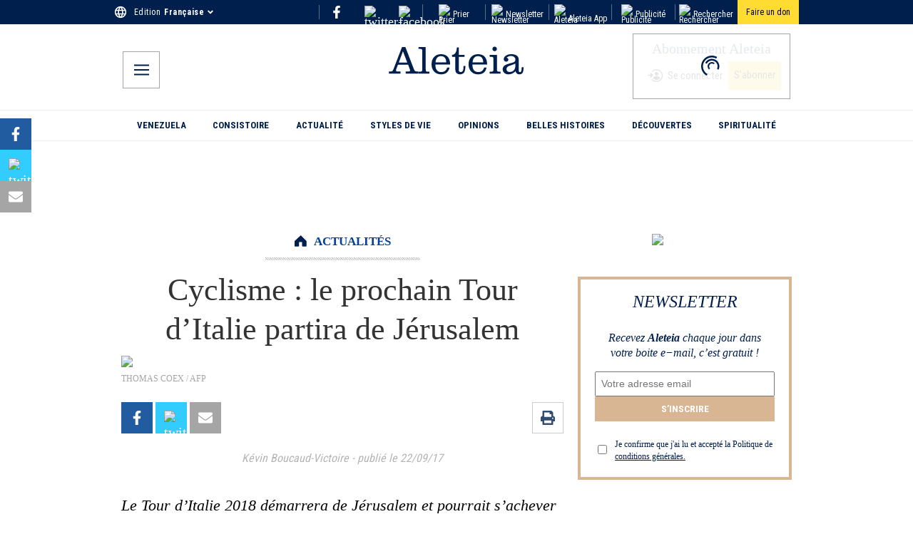

--- FILE ---
content_type: text/html; charset=utf-8
request_url: https://fr.aleteia.org/2017/09/22/cyclisme-le-prochain-tour-ditalie-partira-de-jerusalem/
body_size: 47892
content:
<!DOCTYPE html><html lang="fr" class="__className_7d980e"><head><meta charSet="utf-8"/><meta name="viewport" content="width=device-width, initial-scale=1"/><link rel="preload" href="/_next/static/media/dc1a31dd116e0329-s.p.woff2" as="font" crossorigin="" type="font/woff2"/><link rel="preload" as="image" href="https://wp.en.aleteia.org/wp-content/uploads/sites/2/2025/05/IconFacebookF.svg"/><link rel="preload" as="image" href="https://wp.en.aleteia.org/wp-content/uploads/sites/2/2025/05/TwitterX.svg"/><link rel="preload" as="image" href="https://wp.en.aleteia.org/wp-content/uploads/sites/2/2025/05/Instagram.svg"/><link rel="preload" as="image" href="https://wp.en.aleteia.org/wp-content/uploads/sites/2/2025/05/IconYoutube.svg"/><link rel="preload" as="image" imageSrcSet="https://wp.fr.aleteia.org/wp-content/uploads/sites/6/2017/09/web3-cycling-israel-italy-tour-giro-ditalia-jerusalem-afp-000_sj4mk.jpg?resize=620,350&amp;q=75 1x" fetchPriority="high"/><link rel="preload" as="image" href="https://wp.en.aleteia.org/wp-content/uploads/sites/2/2025/05/IconWhatsapp.svg"/><link rel="preload" as="image" href="https://wp.en.aleteia.org/wp-content/uploads/sites/2/2025/05/Email.svg"/><link rel="preload" as="image" href="https://wp.en.aleteia.org/wp-content/uploads/sites/2/2025/05/IconShareAlt.svg"/><link rel="preload" as="image" href="https://wp.en.aleteia.org/wp-content/uploads/sites/2/2025/05/IconPrint.svg"/><link rel="stylesheet" href="/_next/static/css/4d24948b5b3908dd.css" data-precedence="next"/><link rel="stylesheet" href="/_next/static/css/e597e7fb0c4fdcba.css" data-precedence="next"/><link rel="stylesheet" href="/_next/static/css/a2f78aa1b2469266.css" data-precedence="next"/><link rel="stylesheet" href="/_next/static/css/52c01273c1033a0c.css" data-precedence="next"/><link rel="stylesheet" href="/_next/static/css/d04de7175e92de17.css" data-precedence="next"/><link rel="stylesheet" href="/_next/static/css/8811190533d58332.css" data-precedence="next"/><link rel="stylesheet" href="/_next/static/css/c8aea82674671349.css" data-precedence="next"/><link rel="stylesheet" href="/_next/static/css/ec20daf554ce3ca8.css" data-precedence="next"/><link rel="stylesheet" href="/_next/static/css/a09007dd8dc533ec.css" data-precedence="next"/><link href="/_next/static/css/4865ecf748ec532d.css" rel="stylesheet" as="style" data-precedence="dynamic"/><link rel="preload" as="script" fetchPriority="low" href="/_next/static/chunks/webpack-d477e650c6e5da79.js"/><script src="/_next/static/chunks/4bd1b696-100b9d70ed4e49c1.js" async=""></script><script src="/_next/static/chunks/1255-d8e826f5bee24e6d.js" async=""></script><script src="/_next/static/chunks/main-app-0ee650784ad95c4e.js" async=""></script><script src="/_next/static/chunks/app/global-error-78324ba8f5aece76.js" async=""></script><script src="/_next/static/chunks/7508b87c-b8ed9f2b85408017.js" async=""></script><script src="/_next/static/chunks/dd8162e8-58d4d6d43b78a850.js" async=""></script><script src="/_next/static/chunks/9436-bc9641beb2f038bc.js" async=""></script><script src="/_next/static/chunks/3454-4435d55e670c884c.js" async=""></script><script src="/_next/static/chunks/5251-8109a56bb8d1e745.js" async=""></script><script src="/_next/static/chunks/2995-31f37b973ccdccdc.js" async=""></script><script src="/_next/static/chunks/2530-aa077ef6b0203273.js" async=""></script><script src="/_next/static/chunks/2512-ac47a012c1467eab.js" async=""></script><script src="/_next/static/chunks/9208-e57c616c1a971882.js" async=""></script><script src="/_next/static/chunks/5239-c0c8ead3082f574b.js" async=""></script><script src="/_next/static/chunks/350-71da54fb94968ed0.js" async=""></script><script src="/_next/static/chunks/6903-ad014a7833af0c7b.js" async=""></script><script src="/_next/static/chunks/942-469bd61ed0407430.js" async=""></script><script src="/_next/static/chunks/688-b7b417653195d746.js" async=""></script><script src="/_next/static/chunks/2553-bc5f50007028893d.js" async=""></script><script src="/_next/static/chunks/2544-759a0cf0d8a7019d.js" async=""></script><script src="/_next/static/chunks/3252-cdcb17a427fc7f97.js" async=""></script><script src="/_next/static/chunks/8553-d9c31f4ad0a7701b.js" async=""></script><script src="/_next/static/chunks/3715-5614ec1d82094165.js" async=""></script><script src="/_next/static/chunks/4719-62748fd6563d5dfa.js" async=""></script><script src="/_next/static/chunks/2543-93c5f6a57ebf896b.js" async=""></script><script src="/_next/static/chunks/342-0b3118f914f38462.js" async=""></script><script src="/_next/static/chunks/9196-aa607ea810eda074.js" async=""></script><script src="/_next/static/chunks/app/%5Blocale%5D/%5Byear%5D/%5Bmonth%5D/%5Bday%5D/%5Bslug%5D/page-3feddbba3c9cedb5.js" async=""></script><script src="/_next/static/chunks/3948-bd0e17143acefd16.js" async=""></script><script src="/_next/static/chunks/app/%5Blocale%5D/layout-863902b6cc3af043.js" async=""></script><script src="/_next/static/chunks/4605-7564208a030ff2e4.js" async=""></script><script src="/_next/static/chunks/app/%5Blocale%5D/not-found-6fb392ee444981f4.js" async=""></script><script src="/_next/static/chunks/app/%5Blocale%5D/%5Byear%5D/%5Bmonth%5D/%5Bday%5D/%5Bslug%5D/layout-2d47057cba50c442.js" async=""></script><script src="/_next/static/chunks/app/%5Blocale%5D/%5Byear%5D/layout-7fd43a2aeb167cf3.js" async=""></script><script async="" src="https://platform.twitter.com/widgets.js" charSet="utf-8"></script><link rel="preload" href="https://cache.consentframework.com/js/pa/28736/c/qhUKR/stub" as="script"/><link rel="preload" href="https://choices.consentframework.com/js/pa/28736/c/qhUKR/cmp" as="script"/><link rel="preload" href="https://widget.collectiveaudience.co/sdk.js" as="script"/><link rel="preload" href="https://securepubads.g.doubleclick.net/tag/js/gpt.js" as="script"/><link rel="preload" href="https://cdn.onthe.io/io.js/8GY5o8krjfrK" as="script"/><link rel="preload" href="/_next/static/chunks/8407.7c40d105752d45b5.js" as="script" fetchPriority="low"/><link rel="preload" href="https://stats.wp.com/e-20264.js" as="script"/><meta name="next-size-adjust" content=""/><title>Cyclisme : le prochain Tour d’Italie partira de Jérusalem</title><meta name="description" content="Le Tour d&#x27;Italie 2018 démarrera de Jérusalem et pourrait s&#x27;achever à Rome."/><meta name="robots" content="max-image-preview:large"/><link rel="canonical" href="https://fr.aleteia.org/2017/09/22/cyclisme-le-prochain-tour-ditalie-partira-de-jerusalem/"/><link rel="alternate" hrefLang="fr" href="https://fr.aleteia.org/2017/09/22/cyclisme-le-prochain-tour-ditalie-partira-de-jerusalem/"/><link rel="alternate" hrefLang="x-default" href="https://fr.aleteia.org/2017/09/22/cyclisme-le-prochain-tour-ditalie-partira-de-jerusalem/"/><meta property="fb:app_id" content="1437962673094150"/><meta property="og:title" content="Cyclisme : le prochain Tour d’Italie partira de Jérusalem"/><meta property="og:description" content="Le Tour d&#x27;Italie 2018 démarrera de Jérusalem et pourrait s&#x27;achever à Rome."/><meta property="og:url" content="https://fr.aleteia.org/2017/09/22/cyclisme-le-prochain-tour-ditalie-partira-de-jerusalem/"/><meta property="og:site_name" content="Aleteia"/><meta property="og:locale" content="fr_FR"/><meta property="og:image" content="https://aleteia.org/api/og-image?locale=fr&amp;slug=2017%2F09%2F22%2Fcyclisme-le-prochain-tour-ditalie-partira-de-jerusalem"/><meta property="og:image:width" content="1200"/><meta property="og:image:height" content="630"/><meta property="og:image:alt" content="Cyclisme : le prochain Tour d’Italie partira de Jérusalem"/><meta property="og:type" content="article"/><meta name="twitter:card" content="summary_large_image"/><meta name="twitter:title" content="Cyclisme : le prochain Tour d’Italie partira de Jérusalem"/><meta name="twitter:description" content="Le Tour d&#x27;Italie 2018 démarrera de Jérusalem et pourrait s&#x27;achever à Rome."/><meta name="twitter:image" content="https://aleteia.org/api/og-image?locale=fr&amp;slug=2017%2F09%2F22%2Fcyclisme-le-prochain-tour-ditalie-partira-de-jerusalem"/><script src="/_next/static/chunks/polyfills-42372ed130431b0a.js" noModule=""></script></head><body><div hidden=""><!--$--><!--/$--></div><script>(self.__next_s=self.__next_s||[]).push(["https://cache.consentframework.com/js/pa/28736/c/qhUKR/stub",{"data-cfasync":false,"referrerPolicy":"unsafe-url","charSet":"utf-8","type":"text/javascript","id":"sirdata-stub"}])</script><noscript><iframe title="gtm-noscript" src="https://sst.aleteia.org/ns.html?id=GTM-5897WKT" height="0" width="0" style="display:none;visibility:hidden"></iframe></noscript><iframe src="https://www.googletagmanager.com/ns.html?id=GTM-PMMM2T4C" height="0" width="0" style="display:none;visibility:hidden"></iframe><aside class="TopRow_container__9oyGM"><div class="TopRow_inner__BAjyU" aria-label="TopRow"><svg class="TopRow_icon__C1ZVf" width="21" height="21" viewBox="0 0 21 21" fill="none" xmlns="http://www.w3.org/2000/svg"><path fill-rule="evenodd" clip-rule="evenodd" d="M10.4905 1C5.2465 1 1 5.256 1 10.5C1 15.744 5.2465 20 10.4905 20C15.744 20 20 15.744 20 10.5C20 5.256 15.744 1 10.4905 1ZM17.074 6.7H14.2715C13.9675 5.5125 13.5305 4.3725 12.9605 3.318C14.7085 3.9165 16.162 5.1325 17.074 6.7ZM10.5 2.938C11.2885 4.078 11.906 5.3415 12.3145 6.7H8.6855C9.094 5.3415 9.7115 4.078 10.5 2.938ZM3.147 12.4C2.995 11.792 2.9 11.1555 2.9 10.5C2.9 9.8445 2.995 9.208 3.147 8.6H6.358C6.282 9.227 6.225 9.854 6.225 10.5C6.225 11.146 6.282 11.773 6.358 12.4H3.147ZM3.926 14.3H6.7285C7.0325 15.4875 7.4695 16.6275 8.0395 17.682C6.2915 17.0835 4.838 15.877 3.926 14.3ZM6.7285 6.7H3.926C4.838 5.123 6.2915 3.9165 8.0395 3.318C7.4695 4.3725 7.0325 5.5125 6.7285 6.7ZM10.5 18.062C9.7115 16.922 9.094 15.6585 8.6855 14.3H12.3145C11.906 15.6585 11.2885 16.922 10.5 18.062ZM12.723 12.4H8.277C8.1915 11.773 8.125 11.146 8.125 10.5C8.125 9.854 8.1915 9.2175 8.277 8.6H12.723C12.8085 9.2175 12.875 9.854 12.875 10.5C12.875 11.146 12.8085 11.773 12.723 12.4ZM12.9605 17.682C13.5305 16.6275 13.9675 15.4875 14.2715 14.3H17.074C16.162 15.8675 14.7085 17.0835 12.9605 17.682ZM14.642 12.4C14.718 11.773 14.775 11.146 14.775 10.5C14.775 9.854 14.718 9.227 14.642 8.6H17.853C18.005 9.208 18.1 9.8445 18.1 10.5C18.1 11.1555 18.005 11.792 17.853 12.4H14.642Z" fill="currentColor"></path><path d="M14.2715 6.7L14.0293 6.762L14.0774 6.95H14.2715V6.7ZM12.9605 3.318L13.0415 3.08148L12.4365 2.87434L12.7406 3.43688L12.9605 3.318ZM12.3145 6.7V6.95H12.6507L12.5539 6.62801L12.3145 6.7ZM8.6855 6.7L8.44609 6.62801L8.34927 6.95H8.6855V6.7ZM3.147 8.6V8.35H2.95181L2.90446 8.53937L3.147 8.6ZM6.358 8.6L6.60618 8.63008L6.64013 8.35H6.358V8.6ZM6.358 12.4V12.65H6.64013L6.60618 12.3699L6.358 12.4ZM6.7285 14.3L6.97069 14.238L6.92256 14.05H6.7285V14.3ZM8.0395 17.682L7.95852 17.9185L8.5635 18.1257L8.25943 17.5631L8.0395 17.682ZM3.926 6.7L3.70958 6.57484L3.49263 6.95H3.926V6.7ZM8.0395 3.318L8.25943 3.43688L8.5635 2.87434L7.95852 3.08148L8.0395 3.318ZM8.6855 14.3V14.05H8.34927L8.44609 14.372L8.6855 14.3ZM12.3145 14.3L12.5539 14.372L12.6507 14.05H12.3145V14.3ZM8.277 12.4L8.02929 12.4338L8.05878 12.65H8.277V12.4ZM8.277 8.6V8.35H8.05923L8.02936 8.56571L8.277 8.6ZM12.723 8.6L12.9706 8.56571L12.9408 8.35H12.723V8.6ZM14.2715 14.3V14.05H14.0774L14.0293 14.238L14.2715 14.3ZM17.074 14.3L17.2901 14.4257L17.5087 14.05H17.074V14.3ZM14.642 8.6V8.35H14.3599L14.3938 8.63008L14.642 8.6ZM17.853 8.6L18.0955 8.53937L18.0482 8.35H17.853V8.6ZM17.853 12.4V12.65H18.0482L18.0955 12.4606L17.853 12.4ZM10.4905 0.75C5.1081 0.75 0.75 5.11825 0.75 10.5H1.25C1.25 5.39375 5.3849 1.25 10.4905 1.25V0.75ZM0.75 10.5C0.75 15.8817 5.1081 20.25 10.4905 20.25V19.75C5.3849 19.75 1.25 15.6063 1.25 10.5H0.75ZM10.4905 20.25C15.8819 20.25 20.25 15.8822 20.25 10.5H19.75C19.75 15.6058 15.6061 19.75 10.4905 19.75V20.25ZM20.25 10.5C20.25 5.11777 15.8819 0.75 10.4905 0.75V1.25C15.6061 1.25 19.75 5.39423 19.75 10.5H20.25ZM17.074 6.45H14.2715V6.95H17.074V6.45ZM14.5137 6.638C14.205 5.4321 13.7608 4.27283 13.1804 3.19912L12.7406 3.43688C13.3002 4.47217 13.73 5.5929 14.0293 6.762L14.5137 6.638ZM12.8795 3.55452C14.5695 4.13314 15.9755 5.30912 16.8579 6.82572L17.2901 6.57428C16.3485 4.95588 14.8475 3.69986 13.0415 3.08148L12.8795 3.55452ZM10.2944 3.08021C11.0684 4.19931 11.6743 5.4392 12.0751 6.77199L12.5539 6.62801C12.1377 5.2438 11.5086 3.95669 10.7056 2.79579L10.2944 3.08021ZM12.3145 6.45H8.6855V6.95H12.3145V6.45ZM8.92491 6.77199C9.32568 5.4392 9.93157 4.19931 10.7056 3.08021L10.2944 2.79579C9.49143 3.95669 8.86232 5.2438 8.44609 6.62801L8.92491 6.77199ZM3.38954 12.3394C3.24151 11.7473 3.15 11.1314 3.15 10.5H2.65C2.65 11.1796 2.74849 11.8367 2.90446 12.4606L3.38954 12.3394ZM3.15 10.5C3.15 9.86863 3.24151 9.25274 3.38954 8.66063L2.90446 8.53937C2.74849 9.16326 2.65 9.82037 2.65 10.5H3.15ZM3.147 8.85H6.358V8.35H3.147V8.85ZM6.10982 8.56992C6.03327 9.20142 5.975 9.83962 5.975 10.5H6.475C6.475 9.86837 6.53073 9.25258 6.60618 8.63008L6.10982 8.56992ZM5.975 10.5C5.975 11.1604 6.03327 11.7986 6.10982 12.4301L6.60618 12.3699C6.53073 11.7474 6.475 11.1316 6.475 10.5H5.975ZM6.358 12.15H3.147V12.65H6.358V12.15ZM3.926 14.55H6.7285V14.05H3.926V14.55ZM6.48631 14.362C6.79502 15.5679 7.23919 16.7272 7.81957 17.8009L8.25943 17.5631C7.69981 16.5278 7.26998 15.4071 6.97069 14.238L6.48631 14.362ZM8.12048 17.4455C6.42998 16.8667 5.0244 15.6999 4.14242 14.1748L3.70958 14.4252C4.6516 16.0541 6.15302 17.3003 7.95852 17.9185L8.12048 17.4455ZM6.7285 6.45H3.926V6.95H6.7285V6.45ZM4.14242 6.82516C5.0244 5.30005 6.42998 4.13333 8.12048 3.55452L7.95852 3.08148C6.15302 3.69967 4.6516 4.94595 3.70958 6.57484L4.14242 6.82516ZM7.81957 3.19912C7.23919 4.27283 6.79502 5.4321 6.48631 6.638L6.97069 6.762C7.26998 5.5929 7.69981 4.47217 8.25943 3.43688L7.81957 3.19912ZM10.7056 17.9198C9.93157 16.8007 9.32568 15.5608 8.92491 14.228L8.44609 14.372C8.86232 15.7562 9.49143 17.0433 10.2944 18.2042L10.7056 17.9198ZM8.6855 14.55H12.3145V14.05H8.6855V14.55ZM12.0751 14.228C11.6743 15.5608 11.0684 16.8007 10.2944 17.9198L10.7056 18.2042C11.5086 17.0433 12.1377 15.7562 12.5539 14.372L12.0751 14.228ZM12.723 12.15H8.277V12.65H12.723V12.15ZM8.52471 12.3662C8.43979 11.7435 8.375 11.1294 8.375 10.5H7.875C7.875 11.1626 7.94321 11.8025 8.02929 12.4338L8.52471 12.3662ZM8.375 10.5C8.375 9.87048 8.43983 9.2468 8.52464 8.63429L8.02936 8.56571C7.94317 9.1882 7.875 9.83752 7.875 10.5H8.375ZM8.277 8.85H12.723V8.35H8.277V8.85ZM12.4754 8.63429C12.5602 9.2468 12.625 9.87048 12.625 10.5H13.125C13.125 9.83752 13.0568 9.1882 12.9706 8.56571L12.4754 8.63429ZM12.625 10.5C12.625 11.1294 12.5602 11.7435 12.4753 12.3662L12.9707 12.4338C13.0568 11.8025 13.125 11.1626 13.125 10.5H12.625ZM13.1804 17.8009C13.7608 16.7272 14.205 15.5679 14.5137 14.362L14.0293 14.238C13.73 15.4071 13.3002 16.5278 12.7406 17.5631L13.1804 17.8009ZM14.2715 14.55H17.074V14.05H14.2715V14.55ZM16.8579 14.1743C15.9755 15.6909 14.5695 16.8669 12.8795 17.4455L13.0415 17.9185C14.8475 17.3001 16.3485 16.0441 17.2901 14.4257L16.8579 14.1743ZM14.8902 12.4301C14.9667 11.7986 15.025 11.1604 15.025 10.5H14.525C14.525 11.1316 14.4693 11.7474 14.3938 12.3699L14.8902 12.4301ZM15.025 10.5C15.025 9.83962 14.9667 9.20142 14.8902 8.56992L14.3938 8.63008C14.4693 9.25258 14.525 9.86837 14.525 10.5H15.025ZM14.642 8.85H17.853V8.35H14.642V8.85ZM17.6105 8.66063C17.7585 9.25274 17.85 9.86863 17.85 10.5H18.35C18.35 9.82037 18.2515 9.16326 18.0955 8.53937L17.6105 8.66063ZM17.85 10.5C17.85 11.1314 17.7585 11.7473 17.6105 12.3394L18.0955 12.4606C18.2515 11.8367 18.35 11.1796 18.35 10.5H17.85ZM17.853 12.15H14.642V12.65H17.853V12.15Z"></path></svg><div class="LanguageSelector_container__NfojM"><div class="LanguageSelector_container__NfojM"><div class="LanguageSelector_currentEdition__FiC1E">Edition<!-- --> <div data-testid="CurrentEdition" class="LanguageSelector_name__p1nE1">Française</div><svg class="LanguageSelector_icon__Ks55h" aria-hidden="true" focusable="false" role="img" xmlns="http://www.w3.org/2000/svg" viewBox="0 0 320 512"><path fill="currentColor" d="M143 352.3L7 216.3c-9.4-9.4-9.4-24.6 0-33.9l22.6-22.6c9.4-9.4 24.6-9.4 33.9 0l96.4 96.4 96.4-96.4c9.4-9.4 24.6-9.4 33.9 0l22.6 22.6c9.4 9.4 9.4 24.6 0 33.9l-136 136c-9.2 9.4-24.4 9.4-33.8 0z"></path></svg></div></div></div><div class="Socials_social_links_top_row__abUX3"><div class="Socials_social_link_inner_top_row__E9Vd_"><a target="_blank" title="social-fb-top-row" class="Socials_social_link__Fnq3m" href="https://www.facebook.com/Aleteiafr/"><img alt="facebook" src="https://wp.en.aleteia.org/wp-content/uploads/sites/2/2025/05/IconFacebookF.svg" loading="eager" class="Socials_icon_top_row__xFkzL"/></a></div><div class="Socials_social_link_inner_top_row__E9Vd_"><a target="_blank" title="social-tw-top-row" class="Socials_social_link__Fnq3m" href="https://twitter.com/aleteiafr"><img alt="twitter-x" src="https://wp.en.aleteia.org/wp-content/uploads/sites/2/2025/05/TwitterX.svg" loading="eager" class="Socials_icon_top_row__xFkzL"/></a></div><div class="Socials_social_link_inner_top_row__E9Vd_"><a target="_blank" title="social-ig-top-row" class="Socials_social_link__Fnq3m" href="https://www.instagram.com/aleteiafr/"><img alt="facebook" src="https://wp.en.aleteia.org/wp-content/uploads/sites/2/2025/05/Instagram.svg" loading="eager" class="Socials_icon_top_row__xFkzL"/></a></div></div><div class="RightLinks_container__k6x_X"><div class="RightCta_link_cont__4pfek"><a class="RightCta_right_link__YVQkh" href="/coin-priere/"><img alt="Prier" class="RightLinks_right_icon__vDn52" src="https://wp.en.aleteia.org/wp-content/uploads/sites/2/2025/05/Pray.svg" loading="lazy"/>Prier</a></div><div class="RightCta_link_cont__4pfek"><a class="RightCta_right_link__YVQkh" href="/newsletter/"><img alt="Newsletter" class="RightLinks_right_icon__vDn52" src="https://wp.en.aleteia.org/wp-content/uploads/sites/2/2025/05/Newsletter.svg" loading="lazy"/>Newsletter</a></div><div class="RightCta_link_cont__4pfek"><a class="RightCta_right_link__YVQkh" href="/application-catholique/"><img alt="Aleteia App" src="https://wp.en.aleteia.org/wp-content/uploads/sites/2/2025/05/AppIcon.svg" class="RightLinks_right_icon__vDn52" loading="lazy"/>Aleteia App</a></div><div class="RightCta_link_cont__4pfek"><a class="RightCta_right_link__YVQkh" href="/publicite/"><img alt="Publicité" class="RightLinks_right_icon__vDn52" src="https://wp.en.aleteia.org/wp-content/uploads/sites/2/2025/05/Ads.svg" loading="lazy"/>Publicité</a></div><div class="RightCta_link_cont__4pfek"><a class="RightCta_right_link__YVQkh" href="/search/"><img alt="Rechercher" class="RightLinks_right_icon__vDn52" src="https://wp.en.aleteia.org/wp-content/uploads/sites/2/2025/05/IconSearchTop.svg" loading="lazy"/>Rechercher</a></div><a class="DonateButton_buttonStyles__ZgYXb" target="_blank" href="/soutenez-aleteia/?utm_campaign=donations_site&amp;utm_medium=site_click&amp;utm_content=desktop_header"><span>Faire un don</span></a></div></div></aside><header aria-label="Header" class="Header_container__QN__K"><div class="Header_inner_container__ctsnO"><div class="MobileMenu_container__X24JH"><input type="checkbox" id="mobile-menu-toggle"/><label for="mobile-menu-toggle" title="mobile-menu-btn" class="MobileMenu_button__s5n2L"><svg class="MobileMenu_svg__nDeTf" height="18px" width="18px" viewBox="0 0 18 13" fill="none" xmlns="http://www.w3.org/2000/svg"><title>Open menu</title><path fill-rule="evenodd" clip-rule="evenodd" d="M0 11.2895V13H18V11.2895H0ZM0 5.64474V7.35526H18V5.64474H0ZM0 0V1.71053H18V0H0Z" fill="currentColor"></path></svg></label><div aria-label="MenuModal" class="MenuModal_menu_overlay__tx8HV"><label for="mobile-menu-toggle" class="MenuModal_close_button__lOWG1"><svg height="16px" width="16px" viewBox="0 0 24 24" color="white" xmlns="http://www.w3.org/2000/svg"><title>Close Menu</title><g fill="currentColor"><path d="M14.3 12.179a.25.25 0 0 1 0-.354l9.263-9.262A1.5 1.5 0 0 0 21.439.442L12.177 9.7a.25.25 0 0 1-.354 0L2.561.442A1.5 1.5 0 0 0 .439 2.563L9.7 11.825a.25.25 0 0 1 0 .354L.439 21.442a1.5 1.5 0 0 0 2.122 2.121l9.262-9.263a.25.25 0 0 1 .354 0l9.262 9.263a1.5 1.5 0 0 0 2.122-2.121z"></path></g></svg></label><div class="MenuModal_menu_wrapper__wSB8v"><nav class="MenuModal_menu_cont__Auu_T"><div class="MenuModal_lang_cont__OcSnH"><svg class="MenuModal_icon__SAQDy" width="21" height="21" viewBox="0 0 21 21" fill="none" xmlns="http://www.w3.org/2000/svg"><path fill-rule="evenodd" clip-rule="evenodd" d="M10.4905 1C5.2465 1 1 5.256 1 10.5C1 15.744 5.2465 20 10.4905 20C15.744 20 20 15.744 20 10.5C20 5.256 15.744 1 10.4905 1ZM17.074 6.7H14.2715C13.9675 5.5125 13.5305 4.3725 12.9605 3.318C14.7085 3.9165 16.162 5.1325 17.074 6.7ZM10.5 2.938C11.2885 4.078 11.906 5.3415 12.3145 6.7H8.6855C9.094 5.3415 9.7115 4.078 10.5 2.938ZM3.147 12.4C2.995 11.792 2.9 11.1555 2.9 10.5C2.9 9.8445 2.995 9.208 3.147 8.6H6.358C6.282 9.227 6.225 9.854 6.225 10.5C6.225 11.146 6.282 11.773 6.358 12.4H3.147ZM3.926 14.3H6.7285C7.0325 15.4875 7.4695 16.6275 8.0395 17.682C6.2915 17.0835 4.838 15.877 3.926 14.3ZM6.7285 6.7H3.926C4.838 5.123 6.2915 3.9165 8.0395 3.318C7.4695 4.3725 7.0325 5.5125 6.7285 6.7ZM10.5 18.062C9.7115 16.922 9.094 15.6585 8.6855 14.3H12.3145C11.906 15.6585 11.2885 16.922 10.5 18.062ZM12.723 12.4H8.277C8.1915 11.773 8.125 11.146 8.125 10.5C8.125 9.854 8.1915 9.2175 8.277 8.6H12.723C12.8085 9.2175 12.875 9.854 12.875 10.5C12.875 11.146 12.8085 11.773 12.723 12.4ZM12.9605 17.682C13.5305 16.6275 13.9675 15.4875 14.2715 14.3H17.074C16.162 15.8675 14.7085 17.0835 12.9605 17.682ZM14.642 12.4C14.718 11.773 14.775 11.146 14.775 10.5C14.775 9.854 14.718 9.227 14.642 8.6H17.853C18.005 9.208 18.1 9.8445 18.1 10.5C18.1 11.1555 18.005 11.792 17.853 12.4H14.642Z" fill="currentColor"></path><path d="M14.2715 6.7L14.0293 6.762L14.0774 6.95H14.2715V6.7ZM12.9605 3.318L13.0415 3.08148L12.4365 2.87434L12.7406 3.43688L12.9605 3.318ZM12.3145 6.7V6.95H12.6507L12.5539 6.62801L12.3145 6.7ZM8.6855 6.7L8.44609 6.62801L8.34927 6.95H8.6855V6.7ZM3.147 8.6V8.35H2.95181L2.90446 8.53937L3.147 8.6ZM6.358 8.6L6.60618 8.63008L6.64013 8.35H6.358V8.6ZM6.358 12.4V12.65H6.64013L6.60618 12.3699L6.358 12.4ZM6.7285 14.3L6.97069 14.238L6.92256 14.05H6.7285V14.3ZM8.0395 17.682L7.95852 17.9185L8.5635 18.1257L8.25943 17.5631L8.0395 17.682ZM3.926 6.7L3.70958 6.57484L3.49263 6.95H3.926V6.7ZM8.0395 3.318L8.25943 3.43688L8.5635 2.87434L7.95852 3.08148L8.0395 3.318ZM8.6855 14.3V14.05H8.34927L8.44609 14.372L8.6855 14.3ZM12.3145 14.3L12.5539 14.372L12.6507 14.05H12.3145V14.3ZM8.277 12.4L8.02929 12.4338L8.05878 12.65H8.277V12.4ZM8.277 8.6V8.35H8.05923L8.02936 8.56571L8.277 8.6ZM12.723 8.6L12.9706 8.56571L12.9408 8.35H12.723V8.6ZM14.2715 14.3V14.05H14.0774L14.0293 14.238L14.2715 14.3ZM17.074 14.3L17.2901 14.4257L17.5087 14.05H17.074V14.3ZM14.642 8.6V8.35H14.3599L14.3938 8.63008L14.642 8.6ZM17.853 8.6L18.0955 8.53937L18.0482 8.35H17.853V8.6ZM17.853 12.4V12.65H18.0482L18.0955 12.4606L17.853 12.4ZM10.4905 0.75C5.1081 0.75 0.75 5.11825 0.75 10.5H1.25C1.25 5.39375 5.3849 1.25 10.4905 1.25V0.75ZM0.75 10.5C0.75 15.8817 5.1081 20.25 10.4905 20.25V19.75C5.3849 19.75 1.25 15.6063 1.25 10.5H0.75ZM10.4905 20.25C15.8819 20.25 20.25 15.8822 20.25 10.5H19.75C19.75 15.6058 15.6061 19.75 10.4905 19.75V20.25ZM20.25 10.5C20.25 5.11777 15.8819 0.75 10.4905 0.75V1.25C15.6061 1.25 19.75 5.39423 19.75 10.5H20.25ZM17.074 6.45H14.2715V6.95H17.074V6.45ZM14.5137 6.638C14.205 5.4321 13.7608 4.27283 13.1804 3.19912L12.7406 3.43688C13.3002 4.47217 13.73 5.5929 14.0293 6.762L14.5137 6.638ZM12.8795 3.55452C14.5695 4.13314 15.9755 5.30912 16.8579 6.82572L17.2901 6.57428C16.3485 4.95588 14.8475 3.69986 13.0415 3.08148L12.8795 3.55452ZM10.2944 3.08021C11.0684 4.19931 11.6743 5.4392 12.0751 6.77199L12.5539 6.62801C12.1377 5.2438 11.5086 3.95669 10.7056 2.79579L10.2944 3.08021ZM12.3145 6.45H8.6855V6.95H12.3145V6.45ZM8.92491 6.77199C9.32568 5.4392 9.93157 4.19931 10.7056 3.08021L10.2944 2.79579C9.49143 3.95669 8.86232 5.2438 8.44609 6.62801L8.92491 6.77199ZM3.38954 12.3394C3.24151 11.7473 3.15 11.1314 3.15 10.5H2.65C2.65 11.1796 2.74849 11.8367 2.90446 12.4606L3.38954 12.3394ZM3.15 10.5C3.15 9.86863 3.24151 9.25274 3.38954 8.66063L2.90446 8.53937C2.74849 9.16326 2.65 9.82037 2.65 10.5H3.15ZM3.147 8.85H6.358V8.35H3.147V8.85ZM6.10982 8.56992C6.03327 9.20142 5.975 9.83962 5.975 10.5H6.475C6.475 9.86837 6.53073 9.25258 6.60618 8.63008L6.10982 8.56992ZM5.975 10.5C5.975 11.1604 6.03327 11.7986 6.10982 12.4301L6.60618 12.3699C6.53073 11.7474 6.475 11.1316 6.475 10.5H5.975ZM6.358 12.15H3.147V12.65H6.358V12.15ZM3.926 14.55H6.7285V14.05H3.926V14.55ZM6.48631 14.362C6.79502 15.5679 7.23919 16.7272 7.81957 17.8009L8.25943 17.5631C7.69981 16.5278 7.26998 15.4071 6.97069 14.238L6.48631 14.362ZM8.12048 17.4455C6.42998 16.8667 5.0244 15.6999 4.14242 14.1748L3.70958 14.4252C4.6516 16.0541 6.15302 17.3003 7.95852 17.9185L8.12048 17.4455ZM6.7285 6.45H3.926V6.95H6.7285V6.45ZM4.14242 6.82516C5.0244 5.30005 6.42998 4.13333 8.12048 3.55452L7.95852 3.08148C6.15302 3.69967 4.6516 4.94595 3.70958 6.57484L4.14242 6.82516ZM7.81957 3.19912C7.23919 4.27283 6.79502 5.4321 6.48631 6.638L6.97069 6.762C7.26998 5.5929 7.69981 4.47217 8.25943 3.43688L7.81957 3.19912ZM10.7056 17.9198C9.93157 16.8007 9.32568 15.5608 8.92491 14.228L8.44609 14.372C8.86232 15.7562 9.49143 17.0433 10.2944 18.2042L10.7056 17.9198ZM8.6855 14.55H12.3145V14.05H8.6855V14.55ZM12.0751 14.228C11.6743 15.5608 11.0684 16.8007 10.2944 17.9198L10.7056 18.2042C11.5086 17.0433 12.1377 15.7562 12.5539 14.372L12.0751 14.228ZM12.723 12.15H8.277V12.65H12.723V12.15ZM8.52471 12.3662C8.43979 11.7435 8.375 11.1294 8.375 10.5H7.875C7.875 11.1626 7.94321 11.8025 8.02929 12.4338L8.52471 12.3662ZM8.375 10.5C8.375 9.87048 8.43983 9.2468 8.52464 8.63429L8.02936 8.56571C7.94317 9.1882 7.875 9.83752 7.875 10.5H8.375ZM8.277 8.85H12.723V8.35H8.277V8.85ZM12.4754 8.63429C12.5602 9.2468 12.625 9.87048 12.625 10.5H13.125C13.125 9.83752 13.0568 9.1882 12.9706 8.56571L12.4754 8.63429ZM12.625 10.5C12.625 11.1294 12.5602 11.7435 12.4753 12.3662L12.9707 12.4338C13.0568 11.8025 13.125 11.1626 13.125 10.5H12.625ZM13.1804 17.8009C13.7608 16.7272 14.205 15.5679 14.5137 14.362L14.0293 14.238C13.73 15.4071 13.3002 16.5278 12.7406 17.5631L13.1804 17.8009ZM14.2715 14.55H17.074V14.05H14.2715V14.55ZM16.8579 14.1743C15.9755 15.6909 14.5695 16.8669 12.8795 17.4455L13.0415 17.9185C14.8475 17.3001 16.3485 16.0441 17.2901 14.4257L16.8579 14.1743ZM14.8902 12.4301C14.9667 11.7986 15.025 11.1604 15.025 10.5H14.525C14.525 11.1316 14.4693 11.7474 14.3938 12.3699L14.8902 12.4301ZM15.025 10.5C15.025 9.83962 14.9667 9.20142 14.8902 8.56992L14.3938 8.63008C14.4693 9.25258 14.525 9.86837 14.525 10.5H15.025ZM14.642 8.85H17.853V8.35H14.642V8.85ZM17.6105 8.66063C17.7585 9.25274 17.85 9.86863 17.85 10.5H18.35C18.35 9.82037 18.2515 9.16326 18.0955 8.53937L17.6105 8.66063ZM17.85 10.5C17.85 11.1314 17.7585 11.7473 17.6105 12.3394L18.0955 12.4606C18.2515 11.8367 18.35 11.1796 18.35 10.5H17.85ZM17.853 12.15H14.642V12.65H17.853V12.15Z"></path></svg><div class="LanguageSelector_container_mobile_menu__ln1WF"><div class="LanguageSelector_container__NfojM"><div class="LanguageSelector_currentEdition__FiC1E">Edition<!-- --> <div data-testid="CurrentEdition" class="LanguageSelector_name__p1nE1">Française</div><svg class="LanguageSelector_icon__Ks55h" aria-hidden="true" focusable="false" role="img" xmlns="http://www.w3.org/2000/svg" viewBox="0 0 320 512"><path fill="currentColor" d="M143 352.3L7 216.3c-9.4-9.4-9.4-24.6 0-33.9l22.6-22.6c9.4-9.4 24.6-9.4 33.9 0l96.4 96.4 96.4-96.4c9.4-9.4 24.6-9.4 33.9 0l22.6 22.6c9.4 9.4 9.4 24.6 0 33.9l-136 136c-9.2 9.4-24.4 9.4-33.8 0z"></path></svg></div></div></div></div><div class="RightLinks_container_mobile_menu__B2APP"><div class="RightCta_link_cont_mobile_menu__6zKJw"><a class="RightCta_right_link_mobile_menu__a_E_n" href="/coin-priere/"><img alt="Prier" class="RightLinks_right_icon_mobile_menu__9hSwj" src="https://wp.en.aleteia.org/wp-content/uploads/sites/2/2025/05/Pray.svg" loading="lazy"/>Prier</a></div><div class="RightCta_link_cont_mobile_menu__6zKJw"><a class="RightCta_right_link_mobile_menu__a_E_n" href="/newsletter/"><img alt="Newsletter" class="RightLinks_right_icon_mobile_menu__9hSwj" src="https://wp.en.aleteia.org/wp-content/uploads/sites/2/2025/05/Newsletter.svg" loading="lazy"/>Newsletter</a></div><div class="RightCta_link_cont_mobile_menu__6zKJw"><a class="RightCta_right_link_mobile_menu__a_E_n" href="/application-catholique/"><img alt="Aleteia App" src="https://wp.en.aleteia.org/wp-content/uploads/sites/2/2025/05/AppIcon.svg" class="RightLinks_right_icon_mobile_menu__9hSwj" loading="lazy"/>Aleteia App</a></div><div class="RightCta_link_cont_mobile_menu__6zKJw"><a class="RightCta_right_link_mobile_menu__a_E_n" href="/publicite/"><img alt="Publicité" class="RightLinks_right_icon_mobile_menu__9hSwj" src="https://wp.en.aleteia.org/wp-content/uploads/sites/2/2025/05/Ads.svg" loading="lazy"/>Publicité</a></div><div class="RightCta_link_cont_mobile_menu__6zKJw"><a class="RightCta_right_link_mobile_menu__a_E_n" href="/search/"><img alt="Rechercher" class="RightLinks_right_icon_mobile_menu__9hSwj" src="https://wp.en.aleteia.org/wp-content/uploads/sites/2/2025/05/IconSearchTop.svg" loading="lazy"/>Rechercher</a></div><a class="DonateButton_buttonStyles__ZgYXb RightLinks_donate__4Tos6" target="_blank" href="/soutenez-aleteia/?utm_campaign=donations_site&amp;utm_medium=site_click&amp;utm_content=desktop_header"><span>Faire un don</span></a></div><a class="Nav_item__L23LI" data-interstitial-trigger="category" href="/"><span>Accueil</span></a><a class="Nav_item__L23LI" data-interstitial-trigger="category" href="/tag/venezuela/"><span>Venezuela</span></a><a class="Nav_item__L23LI" data-interstitial-trigger="category" href="/tag/consistoire/"><span>Consistoire</span></a><a class="Nav_item__L23LI" data-interstitial-trigger="category" href="/category/actualites/"><span>Actualité</span></a><a class="Nav_item__L23LI" data-interstitial-trigger="category" href="/category/au-quotidien/"><span>Styles de vie</span></a><a class="Nav_item__L23LI" data-interstitial-trigger="category" href="/category/tribunes/"><span>Opinions</span></a><a class="Nav_item__L23LI" data-interstitial-trigger="category" href="/category/belles-histoires/"><span>Belles Histoires</span></a><a class="Nav_item__L23LI" data-interstitial-trigger="category" href="/category/voyages/"><span>Découvertes</span></a><a class="Nav_item__L23LI" data-interstitial-trigger="category" href="/category/spiritualite/"><span>Spiritualité</span></a></nav></div></div></div><div class="Header_logo_wrapper__qCcns"><a title="logo-header" class="Logo_link__4p8iw" aria-label="home" data-interstitial-trigger="logo" href="/"><div class="Logo_title__26sd6"><svg width="218px" height="46px" viewBox="0 0 218 46" class="Logo_logoblue__iseAB" aria-hidden="true" focusable="false" role="img" xmlns="http://www.w3.org/2000/svg"><title>logo-blue-header</title><path d="M15.9335938,26.21875 L29.6210938,26.21875 L22.6523438,7.84375 L15.9335938,26.21875 Z M0.12109375,44 L0.12109375,40.59375 L2.24609375,40.59375 C3.68360094,40.59375 4.75650688,40.3437525 5.46484375,39.84375 C6.17318062,39.3437475 6.80859094,38.3645906 7.37109375,36.90625 L21.1835938,1.0625 L26.5585938,1.0625 L40.2460938,36.625 C40.8502634,38.2500081 41.5221317,39.3177058 42.2617188,39.828125 C43.0013058,40.3385442 44.1002531,40.59375 45.5585938,40.59375 L47.3710938,40.59375 L47.3710938,44 L26.9960938,44 L26.9960938,40.59375 L30.4648438,40.59375 C32.0065181,40.59375 33.0117164,40.4687512 33.4804688,40.21875 C33.9492211,39.9687488 34.1835938,39.4583372 34.1835938,38.6875 C34.1835938,38.5416659 34.1419275,38.3177098 34.0585938,38.015625 C33.97526,37.7135402 33.8606778,37.3645853 33.7148438,36.96875 L31.0273438,29.59375 L14.6523438,29.59375 L12.2773438,35.625 C11.9231753,36.5416712 11.6888027,37.2343727 11.5742188,37.703125 C11.4596348,38.1718773 11.4023438,38.5624984 11.4023438,38.875 C11.4023438,39.54167 11.6523413,39.9947905 12.1523438,40.234375 C12.6523462,40.4739595 13.7669184,40.59375 15.4960938,40.59375 L18.6835938,40.59375 L18.6835938,44 L0.12109375,44 Z M53.8398438,7.78125 C53.8398438,6.2812425 53.5690131,5.29687734 53.0273438,4.828125 C52.4856744,4.35937266 51.3606856,4.125 49.6523438,4.125 L47.8710938,4.125 L47.8710938,1.0625 L59.4023438,1.0625 L59.4023438,37.21875 C59.4023438,38.7395909 59.6679661,39.7291644 60.1992188,40.1875 C60.7304714,40.6458356 61.8294188,40.875 63.4960938,40.875 L65.4023438,40.875 L65.4023438,44 L47.8710938,44 L47.8710938,40.875 L49.6523438,40.875 C51.3606856,40.875 52.4856744,40.6406273 53.0273438,40.171875 C53.5690131,39.7031227 53.8398438,38.7187575 53.8398438,37.21875 L53.8398438,7.78125 Z M92.4023438,26 C92.3398434,22.5624828 91.6106841,20.010425 90.2148438,18.34375 C88.8190034,16.677075 86.7148578,15.84375 83.9023438,15.84375 C81.2773306,15.84375 79.2200595,16.7187412 77.7304688,18.46875 C76.240878,20.2187588 75.3919281,22.7291503 75.1835938,26 L92.4023438,26 Z M93.9960938,34.09375 L97.7773438,34.09375 C97.0481734,37.7812684 95.5377719,40.5468658 93.2460938,42.390625 C90.9544156,44.2343842 87.8815297,45.15625 84.0273438,45.15625 C79.4648209,45.15625 75.7825661,43.6666816 72.9804688,40.6875 C70.1783714,37.7083184 68.7773438,33.7812744 68.7773438,28.90625 C68.7773438,24.0103922 70.1731631,20.0729316 72.9648438,17.09375 C75.7565244,14.1145684 79.4439875,12.625 84.0273438,12.625 C88.7773675,12.625 92.4075395,14.0572773 94.9179688,16.921875 C97.428398,19.7864727 98.7044269,23.9478894 98.7460938,29.40625 L74.9960938,29.40625 L74.9960938,29.84375 C74.9960938,33.6354356 75.7981691,36.5260317 77.4023438,38.515625 C79.0065184,40.5052183 81.3398284,41.5 84.4023438,41.5 C86.8606894,41.5 88.8971273,40.8750063 90.5117188,39.625 C92.1263102,38.3749937 93.2877569,36.5312622 93.9960938,34.09375 Z M107.121094,37.84375 L107.121094,16.9375 L101.746094,16.9375 L101.746094,13.78125 C104.141939,13.6562494 105.980462,12.6250097 107.261719,10.6875 C108.542975,8.74999031 109.329426,5.79168656 109.621094,1.8125 L112.621094,1.8125 L112.621094,13.78125 L121.839844,13.78125 L121.839844,16.9375 L112.621094,16.9375 L112.621094,37.84375 C112.621094,39.0520894 112.871091,39.9427055 113.371094,40.515625 C113.871096,41.0885445 114.641922,41.375 115.683594,41.375 C117.433603,41.375 118.65234,40.6979234 119.339844,39.34375 C120.027347,37.9895766 120.371094,35.4271022 120.371094,31.65625 L123.308594,31.65625 L123.308594,32.34375 C123.308594,36.8437725 122.626309,40.09374 121.261719,42.09375 C119.897129,44.09376 117.704442,45.09375 114.683594,45.09375 C112.371082,45.09375 110.532559,44.4375066 109.167969,43.125 C107.803379,41.8124934 107.121094,40.0520944 107.121094,37.84375 Z M152.089844,26 C152.027343,22.5624828 151.298184,20.010425 149.902344,18.34375 C148.506503,16.677075 146.402358,15.84375 143.589844,15.84375 C140.964831,15.84375 138.90756,16.7187412 137.417969,18.46875 C135.928378,20.2187588 135.079428,22.7291503 134.871094,26 L152.089844,26 Z M153.683594,34.09375 L157.464844,34.09375 C156.735673,37.7812684 155.225272,40.5468658 152.933594,42.390625 C150.641916,44.2343842 147.56903,45.15625 143.714844,45.15625 C139.152321,45.15625 135.470066,43.6666816 132.667969,40.6875 C129.865871,37.7083184 128.464844,33.7812744 128.464844,28.90625 C128.464844,24.0103922 129.860663,20.0729316 132.652344,17.09375 C135.444024,14.1145684 139.131488,12.625 143.714844,12.625 C148.464868,12.625 152.09504,14.0572773 154.605469,16.921875 C157.115898,19.7864727 158.391927,23.9478894 158.433594,29.40625 L134.683594,29.40625 L134.683594,29.84375 C134.683594,33.6354356 135.485669,36.5260317 137.089844,38.515625 C138.694018,40.5052183 141.027328,41.5 144.089844,41.5 C146.548189,41.5 148.584627,40.8750063 150.199219,39.625 C151.81381,38.3749937 152.975257,36.5312622 153.683594,34.09375 Z M162.402344,44 L162.402344,40.875 L164.433594,40.875 C166.121102,40.875 167.235674,40.6406273 167.777344,40.171875 C168.319013,39.7031227 168.589844,38.7187575 168.589844,37.21875 L168.589844,20.5625 C168.589844,19.0416591 168.313805,18.0468773 167.761719,17.578125 C167.209633,17.1093727 166.100269,16.875 164.433594,16.875 L162.402344,16.875 L162.402344,13.78125 L174.152344,13.78125 L174.152344,37.21875 C174.152344,38.7187575 174.423174,39.7031227 174.964844,40.171875 C175.506513,40.6406273 176.621085,40.875 178.308594,40.875 L179.933594,40.875 L179.933594,44 L162.402344,44 Z M166.933594,4.1875 C166.933594,3.187495 167.27734,2.32812859 167.964844,1.609375 C168.652347,0.890621406 169.506505,0.53125 170.527344,0.53125 C171.506515,0.53125 172.355465,0.895829687 173.074219,1.625 C173.792972,2.35417031 174.152344,3.20832844 174.152344,4.1875 C174.152344,5.16667156 173.798181,6.01041313 173.089844,6.71875 C172.381507,7.42708687 171.527349,7.78125 170.527344,7.78125 C169.506505,7.78125 168.652347,7.43229516 167.964844,6.734375 C167.27734,6.03645484 166.933594,5.187505 166.933594,4.1875 Z M203.871094,27.75 C202.787755,28.2708359 201.77214,28.7239564 200.824219,29.109375 C199.876297,29.4947936 198.964848,29.8333319 198.089844,30.125 L195.621094,30.9375 C193.496083,31.6250034 191.95964,32.4270788 191.011719,33.34375 C190.063797,34.2604212 189.589844,35.4062431 189.589844,36.78125 C189.589844,38.1562569 190.042964,39.2552042 190.949219,40.078125 C191.855473,40.9010458 193.069003,41.3125 194.589844,41.3125 C197.527358,41.3125 199.808586,40.4323005 201.433594,38.671875 C203.058602,36.9114495 203.871094,34.4166828 203.871094,31.1875 L203.871094,27.75 Z M204.246094,40.09375 C202.558585,41.7812584 200.777353,43.0468708 198.902344,43.890625 C197.027334,44.7343792 195.058604,45.15625 192.996094,45.15625 C190.141913,45.15625 187.845061,44.4062575 186.105469,42.90625 C184.365877,41.4062425 183.496094,39.4270956 183.496094,36.96875 C183.496094,34.7187387 184.272128,32.9010486 185.824219,31.515625 C187.37631,30.1302014 190.079408,28.8958387 193.933594,27.8125 L198.996094,26.40625 C200.933603,25.8645806 202.230465,25.2343786 202.886719,24.515625 C203.542972,23.7968714 203.871094,22.6979241 203.871094,21.21875 C203.871094,19.4895747 203.225267,18.1093802 201.933594,17.078125 C200.641921,16.0468698 198.912771,15.53125 196.746094,15.53125 C195.350253,15.53125 194.069016,15.7552061 192.902344,16.203125 C191.735671,16.6510439 190.662765,17.3437453 189.683594,18.28125 C190.600265,18.4687509 191.3138,18.8437472 191.824219,19.40625 C192.334638,19.9687528 192.589844,20.6770791 192.589844,21.53125 C192.589844,22.4479213 192.256514,23.203122 191.589844,23.796875 C190.923174,24.390628 190.089849,24.6875 189.089844,24.6875 C187.964838,24.6875 187.032556,24.317712 186.292969,23.578125 C185.553382,22.838538 185.183594,21.9062556 185.183594,20.78125 C185.183594,18.4895719 186.339832,16.5572995 188.652344,14.984375 C190.964855,13.4114505 193.881493,12.625 197.402344,12.625 C199.194019,12.625 200.871086,12.8333313 202.433594,13.25 C203.996102,13.6666687 205.235672,14.2291631 206.152344,14.9375 C207.319016,15.8125044 208.136716,16.7812447 208.605469,17.84375 C209.074221,18.9062553 209.308594,20.604155 209.308594,22.9375 L209.308594,37.84375 C209.308594,39.2395903 209.459634,40.2187472 209.761719,40.78125 C210.063804,41.3437528 210.569007,41.625 211.277344,41.625 C212.298182,41.625 213.016925,41.0677139 213.433594,39.953125 C213.850262,38.8385361 214.079427,36.7708484 214.121094,33.75 L217.121094,33.75 L217.121094,34.46875 C217.121094,38.2187687 216.584641,40.9374916 215.511719,42.625 C214.438797,44.3125084 212.714856,45.15625 210.339844,45.15625 C208.694002,45.15625 207.371099,44.7395875 206.371094,43.90625 C205.371089,43.0729125 204.662762,41.8020919 204.246094,40.09375 Z" id="Aleteia" fill="#001F4D"></path></svg><svg width="218px" height="46px" viewBox="0 0 218 46" class="Logo_logowhite__wMhkz" aria-hidden="true" focusable="false" role="img" xmlns="http://www.w3.org/2000/svg"><title>logo-white-header</title><path d="M15.9335938,26.21875 L29.6210938,26.21875 L22.6523438,7.84375 L15.9335938,26.21875 Z M0.12109375,44 L0.12109375,40.59375 L2.24609375,40.59375 C3.68360094,40.59375 4.75650688,40.3437525 5.46484375,39.84375 C6.17318062,39.3437475 6.80859094,38.3645906 7.37109375,36.90625 L21.1835938,1.0625 L26.5585938,1.0625 L40.2460938,36.625 C40.8502634,38.2500081 41.5221317,39.3177058 42.2617188,39.828125 C43.0013058,40.3385442 44.1002531,40.59375 45.5585938,40.59375 L47.3710938,40.59375 L47.3710938,44 L26.9960938,44 L26.9960938,40.59375 L30.4648438,40.59375 C32.0065181,40.59375 33.0117164,40.4687512 33.4804688,40.21875 C33.9492211,39.9687488 34.1835938,39.4583372 34.1835938,38.6875 C34.1835938,38.5416659 34.1419275,38.3177098 34.0585938,38.015625 C33.97526,37.7135402 33.8606778,37.3645853 33.7148438,36.96875 L31.0273438,29.59375 L14.6523438,29.59375 L12.2773438,35.625 C11.9231753,36.5416712 11.6888027,37.2343727 11.5742188,37.703125 C11.4596348,38.1718773 11.4023438,38.5624984 11.4023438,38.875 C11.4023438,39.54167 11.6523413,39.9947905 12.1523438,40.234375 C12.6523462,40.4739595 13.7669184,40.59375 15.4960938,40.59375 L18.6835938,40.59375 L18.6835938,44 L0.12109375,44 Z M53.8398438,7.78125 C53.8398438,6.2812425 53.5690131,5.29687734 53.0273438,4.828125 C52.4856744,4.35937266 51.3606856,4.125 49.6523438,4.125 L47.8710938,4.125 L47.8710938,1.0625 L59.4023438,1.0625 L59.4023438,37.21875 C59.4023438,38.7395909 59.6679661,39.7291644 60.1992188,40.1875 C60.7304714,40.6458356 61.8294188,40.875 63.4960938,40.875 L65.4023438,40.875 L65.4023438,44 L47.8710938,44 L47.8710938,40.875 L49.6523438,40.875 C51.3606856,40.875 52.4856744,40.6406273 53.0273438,40.171875 C53.5690131,39.7031227 53.8398438,38.7187575 53.8398438,37.21875 L53.8398438,7.78125 Z M92.4023438,26 C92.3398434,22.5624828 91.6106841,20.010425 90.2148438,18.34375 C88.8190034,16.677075 86.7148578,15.84375 83.9023438,15.84375 C81.2773306,15.84375 79.2200595,16.7187412 77.7304688,18.46875 C76.240878,20.2187588 75.3919281,22.7291503 75.1835938,26 L92.4023438,26 Z M93.9960938,34.09375 L97.7773438,34.09375 C97.0481734,37.7812684 95.5377719,40.5468658 93.2460938,42.390625 C90.9544156,44.2343842 87.8815297,45.15625 84.0273438,45.15625 C79.4648209,45.15625 75.7825661,43.6666816 72.9804688,40.6875 C70.1783714,37.7083184 68.7773438,33.7812744 68.7773438,28.90625 C68.7773438,24.0103922 70.1731631,20.0729316 72.9648438,17.09375 C75.7565244,14.1145684 79.4439875,12.625 84.0273438,12.625 C88.7773675,12.625 92.4075395,14.0572773 94.9179688,16.921875 C97.428398,19.7864727 98.7044269,23.9478894 98.7460938,29.40625 L74.9960938,29.40625 L74.9960938,29.84375 C74.9960938,33.6354356 75.7981691,36.5260317 77.4023438,38.515625 C79.0065184,40.5052183 81.3398284,41.5 84.4023438,41.5 C86.8606894,41.5 88.8971273,40.8750063 90.5117188,39.625 C92.1263102,38.3749937 93.2877569,36.5312622 93.9960938,34.09375 Z M107.121094,37.84375 L107.121094,16.9375 L101.746094,16.9375 L101.746094,13.78125 C104.141939,13.6562494 105.980462,12.6250097 107.261719,10.6875 C108.542975,8.74999031 109.329426,5.79168656 109.621094,1.8125 L112.621094,1.8125 L112.621094,13.78125 L121.839844,13.78125 L121.839844,16.9375 L112.621094,16.9375 L112.621094,37.84375 C112.621094,39.0520894 112.871091,39.9427055 113.371094,40.515625 C113.871096,41.0885445 114.641922,41.375 115.683594,41.375 C117.433603,41.375 118.65234,40.6979234 119.339844,39.34375 C120.027347,37.9895766 120.371094,35.4271022 120.371094,31.65625 L123.308594,31.65625 L123.308594,32.34375 C123.308594,36.8437725 122.626309,40.09374 121.261719,42.09375 C119.897129,44.09376 117.704442,45.09375 114.683594,45.09375 C112.371082,45.09375 110.532559,44.4375066 109.167969,43.125 C107.803379,41.8124934 107.121094,40.0520944 107.121094,37.84375 Z M152.089844,26 C152.027343,22.5624828 151.298184,20.010425 149.902344,18.34375 C148.506503,16.677075 146.402358,15.84375 143.589844,15.84375 C140.964831,15.84375 138.90756,16.7187412 137.417969,18.46875 C135.928378,20.2187588 135.079428,22.7291503 134.871094,26 L152.089844,26 Z M153.683594,34.09375 L157.464844,34.09375 C156.735673,37.7812684 155.225272,40.5468658 152.933594,42.390625 C150.641916,44.2343842 147.56903,45.15625 143.714844,45.15625 C139.152321,45.15625 135.470066,43.6666816 132.667969,40.6875 C129.865871,37.7083184 128.464844,33.7812744 128.464844,28.90625 C128.464844,24.0103922 129.860663,20.0729316 132.652344,17.09375 C135.444024,14.1145684 139.131488,12.625 143.714844,12.625 C148.464868,12.625 152.09504,14.0572773 154.605469,16.921875 C157.115898,19.7864727 158.391927,23.9478894 158.433594,29.40625 L134.683594,29.40625 L134.683594,29.84375 C134.683594,33.6354356 135.485669,36.5260317 137.089844,38.515625 C138.694018,40.5052183 141.027328,41.5 144.089844,41.5 C146.548189,41.5 148.584627,40.8750063 150.199219,39.625 C151.81381,38.3749937 152.975257,36.5312622 153.683594,34.09375 Z M162.402344,44 L162.402344,40.875 L164.433594,40.875 C166.121102,40.875 167.235674,40.6406273 167.777344,40.171875 C168.319013,39.7031227 168.589844,38.7187575 168.589844,37.21875 L168.589844,20.5625 C168.589844,19.0416591 168.313805,18.0468773 167.761719,17.578125 C167.209633,17.1093727 166.100269,16.875 164.433594,16.875 L162.402344,16.875 L162.402344,13.78125 L174.152344,13.78125 L174.152344,37.21875 C174.152344,38.7187575 174.423174,39.7031227 174.964844,40.171875 C175.506513,40.6406273 176.621085,40.875 178.308594,40.875 L179.933594,40.875 L179.933594,44 L162.402344,44 Z M166.933594,4.1875 C166.933594,3.187495 167.27734,2.32812859 167.964844,1.609375 C168.652347,0.890621406 169.506505,0.53125 170.527344,0.53125 C171.506515,0.53125 172.355465,0.895829687 173.074219,1.625 C173.792972,2.35417031 174.152344,3.20832844 174.152344,4.1875 C174.152344,5.16667156 173.798181,6.01041313 173.089844,6.71875 C172.381507,7.42708687 171.527349,7.78125 170.527344,7.78125 C169.506505,7.78125 168.652347,7.43229516 167.964844,6.734375 C167.27734,6.03645484 166.933594,5.187505 166.933594,4.1875 Z M203.871094,27.75 C202.787755,28.2708359 201.77214,28.7239564 200.824219,29.109375 C199.876297,29.4947936 198.964848,29.8333319 198.089844,30.125 L195.621094,30.9375 C193.496083,31.6250034 191.95964,32.4270788 191.011719,33.34375 C190.063797,34.2604212 189.589844,35.4062431 189.589844,36.78125 C189.589844,38.1562569 190.042964,39.2552042 190.949219,40.078125 C191.855473,40.9010458 193.069003,41.3125 194.589844,41.3125 C197.527358,41.3125 199.808586,40.4323005 201.433594,38.671875 C203.058602,36.9114495 203.871094,34.4166828 203.871094,31.1875 L203.871094,27.75 Z M204.246094,40.09375 C202.558585,41.7812584 200.777353,43.0468708 198.902344,43.890625 C197.027334,44.7343792 195.058604,45.15625 192.996094,45.15625 C190.141913,45.15625 187.845061,44.4062575 186.105469,42.90625 C184.365877,41.4062425 183.496094,39.4270956 183.496094,36.96875 C183.496094,34.7187387 184.272128,32.9010486 185.824219,31.515625 C187.37631,30.1302014 190.079408,28.8958387 193.933594,27.8125 L198.996094,26.40625 C200.933603,25.8645806 202.230465,25.2343786 202.886719,24.515625 C203.542972,23.7968714 203.871094,22.6979241 203.871094,21.21875 C203.871094,19.4895747 203.225267,18.1093802 201.933594,17.078125 C200.641921,16.0468698 198.912771,15.53125 196.746094,15.53125 C195.350253,15.53125 194.069016,15.7552061 192.902344,16.203125 C191.735671,16.6510439 190.662765,17.3437453 189.683594,18.28125 C190.600265,18.4687509 191.3138,18.8437472 191.824219,19.40625 C192.334638,19.9687528 192.589844,20.6770791 192.589844,21.53125 C192.589844,22.4479212 192.256514,23.203122 191.589844,23.796875 C190.923174,24.390628 190.089849,24.6875 189.089844,24.6875 C187.964838,24.6875 187.032556,24.317712 186.292969,23.578125 C185.553382,22.838538 185.183594,21.9062556 185.183594,20.78125 C185.183594,18.4895719 186.339832,16.5572995 188.652344,14.984375 C190.964855,13.4114505 193.881493,12.625 197.402344,12.625 C199.194019,12.625 200.871086,12.8333313 202.433594,13.25 C203.996102,13.6666687 205.235672,14.2291631 206.152344,14.9375 C207.319016,15.8125044 208.136716,16.7812447 208.605469,17.84375 C209.074221,18.9062553 209.308594,20.604155 209.308594,22.9375 L209.308594,37.84375 C209.308594,39.2395903 209.459634,40.2187472 209.761719,40.78125 C210.063804,41.3437528 210.569007,41.625 211.277344,41.625 C212.298182,41.625 213.016925,41.0677139 213.433594,39.953125 C213.850262,38.8385361 214.079427,36.7708484 214.121094,33.75 L217.121094,33.75 L217.121094,34.46875 C217.121094,38.2187687 216.584641,40.9374916 215.511719,42.625 C214.438797,44.3125084 212.714856,45.15625 210.339844,45.15625 C208.694002,45.15625 207.371099,44.7395875 206.371094,43.90625 C205.371089,43.0729125 204.662762,41.8020919 204.246094,40.09375 Z" id="Aleteia-Copy" fill="#FFFFFF"></path></svg><span class="Logo_title_cont__eSi_P">Aleteia</span></div></a><div class="DayInfo_wrapperUnderLogo__UNiEt" data-testid="DayInfo"></div></div><div class="AuthBox_wrapperTop__kxN0f"><div aria-label="authbox-top" class="AuthBox_wrapper__Wk9wM"><div class="AuthBox_title__JcOCn">Abonnement Aleteia</div><div class="AuthBox_preload__wAKf0 Preload_common__YAx3R"><svg class="" version="1.1" id="L7" xmlns="http://www.w3.org/2000/svg" x="0px" y="0px" viewBox="0 0 100 100" enable-background="new 0 0 100 100"><title></title><path fill="#001f4d" d="M31.6,3.5C5.9,13.6-6.6,42.7,3.5,68.4c10.1,25.7,39.2,38.3,64.9,28.1l-3.1-7.9c-21.3,8.4-45.4-2-53.8-23.3 c-8.4-21.3,2-45.4,23.3-53.8L31.6,3.5z"><animateTransform attributeName="transform" attributeType="XML" type="rotate" dur="2s" from="0 50 50" to="360 50 50" repeatCount="indefinite"></animateTransform></path><path fill="#001f4d" d="M42.3,39.6c5.7-4.3,13.9-3.1,18.1,2.7c4.3,5.7,3.1,13.9-2.7,18.1l4.1,5.5c8.8-6.5,10.6-19,4.1-27.7 c-6.5-8.8-19-10.6-27.7-4.1L42.3,39.6z"><animateTransform attributeName="transform" attributeType="XML" type="rotate" dur="1s" from="0 50 50" to="-360 50 50" repeatCount="indefinite"></animateTransform></path><path fill="#001f4d" d="M82,35.7C74.1,18,53.4,10.1,35.7,18S10.1,46.6,18,64.3l7.6-3.4c-6-13.5,0-29.3,13.5-35.3s29.3,0,35.3,13.5 L82,35.7z"><animateTransform attributeName="transform" attributeType="XML" type="rotate" dur="2s" from="0 50 50" to="360 50 50" repeatCount="indefinite"></animateTransform></path></svg></div><div class="AuthBox_btnWrapper__xvkIj"><div class="AuthBox_mobileOnly__aE7V1"><a href="/login/"><div class="AuthBox_buttonIconYellow__E2jga"><svg xmlns="http://www.w3.org/2000/svg" width="24" height="24" fill="currentColor" viewBox="0 0 24 24"><g fill-rule="evenodd"><path d="m7.049 6.601-1.061-1.06A9 9 0 1 1 5.5 17.948l1.063-1.064A7.5 7.5 0 1 0 7.05 6.601z"></path><path d="M3.865 10.794V7.5L8 11.5l-4.135 4v-3.206H-1v-1.5zM12.5 18a5.63 5.63 0 0 0 2.86-.773 6 6 0 0 0 2.14-1.973q-.02-.773-.94-1.424-.8-.549-2.04-.895-1.12-.305-2.03-.305c-.91 0-1.283.102-2.03.305q-1.24.346-2.02.895-.92.651-.94 1.424a6 6 0 0 0 2.14 1.973Q11 18 12.5 18m0-11q-.66 0-1.24.346-.58.345-.92.935T10 9.543q0 .67.34 1.26.34.591.92.936c.58.345.8.346 1.24.346s.853-.115 1.24-.346q.58-.345.92-.935T15 9.543t-.34-1.262a2.56 2.56 0 0 0-.92-.935Q13.16 7 12.5 7"></path></g></svg></div></a></div><div class="AuthBox_mobileOnly__aE7V1"><a href="/abonnement/"><div class="AuthBox_buttonYellow__P9A_7">S&#x27;abonner</div></a></div><div class="AuthBox_desktopOnly__GuTvE"><a href="/login/"><button class="AuthBox_buttonWhite__vUVYZ"><div class="AuthBox_desktopOnly__GuTvE AuthBox_btnWhiteWrapper__T87zW"><div class="AuthBox_buttonIconWhite__DaF_Y"><svg xmlns="http://www.w3.org/2000/svg" width="24" height="24" fill="currentColor" viewBox="0 0 24 24"><g fill-rule="evenodd"><path d="m7.049 6.601-1.061-1.06A9 9 0 1 1 5.5 17.948l1.063-1.064A7.5 7.5 0 1 0 7.05 6.601z"></path><path d="M3.865 10.794V7.5L8 11.5l-4.135 4v-3.206H-1v-1.5zM12.5 18a5.63 5.63 0 0 0 2.86-.773 6 6 0 0 0 2.14-1.973q-.02-.773-.94-1.424-.8-.549-2.04-.895-1.12-.305-2.03-.305c-.91 0-1.283.102-2.03.305q-1.24.346-2.02.895-.92.651-.94 1.424a6 6 0 0 0 2.14 1.973Q11 18 12.5 18m0-11q-.66 0-1.24.346-.58.345-.92.935T10 9.543q0 .67.34 1.26.34.591.92.936c.58.345.8.346 1.24.346s.853-.115 1.24-.346q.58-.345.92-.935T15 9.543t-.34-1.262a2.56 2.56 0 0 0-.92-.935Q13.16 7 12.5 7"></path></g></svg></div><span class="AuthBox_label__7Vglv">Se connecter</span></div></button></a></div><div class="AuthBox_desktopOnly__GuTvE"><a href="/abonnement/"><div class="AuthBox_buttonYellow__P9A_7">S&#x27;abonner</div></a></div><div class="AuthBox_mobileOnly__aE7V1"><a class="DonateIcon_buttonStyles__y4I_Q" target="_blank" href="/soutenez-aleteia/?utm_campaign=donations_site&amp;utm_medium=site_click&amp;utm_content=mobile_header"><svg width="24" height="24" viewBox="0 0 24 24" fill="none" xmlns="http://www.w3.org/2000/svg"><path d="M13.8731 20.6019C13.9052 20.6147 13.934 20.6212 13.9597 20.6212C13.9853 20.6212 14.0142 20.6147 14.0462 20.6019L19.9289 18.7808C19.8776 18.5538 19.7718 18.3798 19.6115 18.2586C19.4512 18.1375 19.2698 18.0769 19.0674 18.0769H14.1701C13.7337 18.0769 13.3629 18.0602 13.0578 18.0269C12.7526 17.9936 12.4392 17.9205 12.1174 17.8077L10.5481 17.2942C10.3464 17.2301 10.2015 17.1019 10.1132 16.9096C10.025 16.7173 10.0129 16.5215 10.077 16.3221C10.1411 16.1228 10.2651 15.9766 10.4491 15.8837C10.6331 15.7907 10.8263 15.7763 11.0289 15.8404L12.3289 16.2962C12.6315 16.3923 12.9699 16.4606 13.3443 16.501C13.7186 16.5414 14.2039 16.5667 14.7999 16.577H15.0674C15.0674 16.3295 15.0116 16.116 14.9001 15.9366C14.7885 15.7571 14.6417 15.6359 14.4597 15.5731L8.65775 13.4423C8.63852 13.4359 8.62088 13.4311 8.60485 13.4279C8.58883 13.4247 8.57121 13.4231 8.55198 13.4231H6.70195V18.5769L13.8731 20.6019ZM13.4828 22.0711L6.70195 20.1269C6.58785 20.541 6.3558 20.8733 6.0058 21.124C5.6558 21.3746 5.28529 21.5 4.89428 21.5H3.5097C3.01258 21.5 2.58703 21.3229 2.23303 20.9689C1.87903 20.6149 1.70203 20.1894 1.70203 19.6923V13.7308C1.70203 13.2337 1.87903 12.8081 2.23303 12.4541C2.58703 12.1001 3.01258 11.9231 3.5097 11.9231H8.5409C8.64572 11.9231 8.75197 11.9347 8.85965 11.9577C8.96735 11.9808 9.06735 12.0077 9.15965 12.0385L14.9866 14.1847C15.4404 14.3526 15.8173 14.6497 16.1173 15.076C16.4173 15.5023 16.5673 16.0026 16.5673 16.577H19.0674C19.7853 16.577 20.3702 16.8087 20.8222 17.2721C21.2741 17.7356 21.5 18.3372 21.5 19.0769C21.5 19.3602 21.425 19.5884 21.275 19.7615C21.125 19.9346 20.8981 20.0718 20.5943 20.173L14.527 22.0557C14.3629 22.1096 14.1904 22.1381 14.0097 22.1413C13.8289 22.1445 13.6533 22.1211 13.4828 22.0711ZM3.202 19.6923C3.202 19.782 3.23084 19.8557 3.28853 19.9134C3.34623 19.9711 3.41995 20 3.5097 20H4.89428C4.98403 20 5.05775 19.9759 5.11545 19.9279C5.17315 19.8798 5.202 19.8012 5.202 19.6923V13.4231H3.5097C3.41995 13.4231 3.34623 13.4519 3.28853 13.5096C3.23084 13.5673 3.202 13.6411 3.202 13.7308V19.6923ZM15.8461 11.9788C15.6218 11.9788 15.4013 11.9378 15.1846 11.8557C14.9678 11.7737 14.7698 11.6506 14.5904 11.4865L11.8885 8.86343C11.4103 8.40189 11.0081 7.88814 10.6818 7.32218C10.3555 6.75619 10.1924 6.13983 10.1924 5.47308C10.1924 4.64723 10.4814 3.94525 11.0595 3.36715C11.6376 2.78905 12.3396 2.5 13.1654 2.5C13.7052 2.5 14.2036 2.63013 14.6606 2.8904C15.1177 3.15067 15.5129 3.48208 15.8462 3.88463C16.1795 3.48208 16.5747 3.15067 17.0318 2.8904C17.4888 2.63013 17.9872 2.5 18.527 2.5C19.3528 2.5 20.0548 2.78905 20.6329 3.36715C21.211 3.94525 21.5 4.64723 21.5 5.47308C21.5 6.13983 21.3394 6.75619 21.0183 7.32218C20.6971 7.88814 20.2975 8.40189 19.8193 8.86343L17.102 11.4865C16.9225 11.6506 16.7244 11.7737 16.5077 11.8557C16.2909 11.9378 16.0703 11.9788 15.8461 11.9788ZM16.0578 10.4019L18.7058 7.8327C19.0417 7.5032 19.3414 7.14486 19.6049 6.75768C19.8683 6.37051 20.0001 5.94231 20.0001 5.47308C20.0001 5.06153 19.8574 4.71313 19.5722 4.42788C19.2869 4.14261 18.9385 3.99998 18.527 3.99998C18.2103 3.99998 17.9205 4.08267 17.6577 4.24805C17.3949 4.41345 17.1628 4.62308 16.9616 4.87693L16.5154 5.41535C16.3431 5.62305 16.1205 5.7269 15.8477 5.7269C15.5749 5.7269 15.3513 5.62305 15.177 5.41535L14.7308 4.87693C14.5295 4.62308 14.2975 4.41345 14.0347 4.24805C13.7718 4.08267 13.4821 3.99998 13.1654 3.99998C12.7539 3.99998 12.4055 4.14261 12.1202 4.42788C11.835 4.71313 11.6923 5.06153 11.6923 5.47308C11.6923 5.94231 11.8241 6.37051 12.0875 6.75768C12.351 7.14486 12.6507 7.5032 12.9866 7.8327L15.6347 10.4019C15.6923 10.4596 15.7629 10.4885 15.8462 10.4885C15.9295 10.4885 16.0001 10.4596 16.0578 10.4019Z" fill="black"></path></svg></a></div></div></div></div><div class="AuthBox_wrapperHeader__a3SpA"><div aria-label="authbox-head" class="AuthBox_wrapper__Wk9wM"><div class="AuthBox_title__JcOCn">Abonnement Aleteia</div><div class="AuthBox_preload__wAKf0 Preload_common__YAx3R"><svg class="" version="1.1" id="L7" xmlns="http://www.w3.org/2000/svg" x="0px" y="0px" viewBox="0 0 100 100" enable-background="new 0 0 100 100"><title></title><path fill="#001f4d" d="M31.6,3.5C5.9,13.6-6.6,42.7,3.5,68.4c10.1,25.7,39.2,38.3,64.9,28.1l-3.1-7.9c-21.3,8.4-45.4-2-53.8-23.3 c-8.4-21.3,2-45.4,23.3-53.8L31.6,3.5z"><animateTransform attributeName="transform" attributeType="XML" type="rotate" dur="2s" from="0 50 50" to="360 50 50" repeatCount="indefinite"></animateTransform></path><path fill="#001f4d" d="M42.3,39.6c5.7-4.3,13.9-3.1,18.1,2.7c4.3,5.7,3.1,13.9-2.7,18.1l4.1,5.5c8.8-6.5,10.6-19,4.1-27.7 c-6.5-8.8-19-10.6-27.7-4.1L42.3,39.6z"><animateTransform attributeName="transform" attributeType="XML" type="rotate" dur="1s" from="0 50 50" to="-360 50 50" repeatCount="indefinite"></animateTransform></path><path fill="#001f4d" d="M82,35.7C74.1,18,53.4,10.1,35.7,18S10.1,46.6,18,64.3l7.6-3.4c-6-13.5,0-29.3,13.5-35.3s29.3,0,35.3,13.5 L82,35.7z"><animateTransform attributeName="transform" attributeType="XML" type="rotate" dur="2s" from="0 50 50" to="360 50 50" repeatCount="indefinite"></animateTransform></path></svg></div><div class="AuthBox_btnWrapper__xvkIj"><div class="AuthBox_mobileOnly__aE7V1"><a href="/login/"><div class="AuthBox_buttonIconYellow__E2jga"><svg xmlns="http://www.w3.org/2000/svg" width="24" height="24" fill="currentColor" viewBox="0 0 24 24"><g fill-rule="evenodd"><path d="m7.049 6.601-1.061-1.06A9 9 0 1 1 5.5 17.948l1.063-1.064A7.5 7.5 0 1 0 7.05 6.601z"></path><path d="M3.865 10.794V7.5L8 11.5l-4.135 4v-3.206H-1v-1.5zM12.5 18a5.63 5.63 0 0 0 2.86-.773 6 6 0 0 0 2.14-1.973q-.02-.773-.94-1.424-.8-.549-2.04-.895-1.12-.305-2.03-.305c-.91 0-1.283.102-2.03.305q-1.24.346-2.02.895-.92.651-.94 1.424a6 6 0 0 0 2.14 1.973Q11 18 12.5 18m0-11q-.66 0-1.24.346-.58.345-.92.935T10 9.543q0 .67.34 1.26.34.591.92.936c.58.345.8.346 1.24.346s.853-.115 1.24-.346q.58-.345.92-.935T15 9.543t-.34-1.262a2.56 2.56 0 0 0-.92-.935Q13.16 7 12.5 7"></path></g></svg></div></a></div><div class="AuthBox_mobileOnly__aE7V1"><a href="/abonnement/"><div class="AuthBox_buttonYellow__P9A_7">S&#x27;abonner</div></a></div><div class="AuthBox_desktopOnly__GuTvE"><a href="/login/"><button class="AuthBox_buttonWhite__vUVYZ"><div class="AuthBox_desktopOnly__GuTvE AuthBox_btnWhiteWrapper__T87zW"><div class="AuthBox_buttonIconWhite__DaF_Y"><svg xmlns="http://www.w3.org/2000/svg" width="24" height="24" fill="currentColor" viewBox="0 0 24 24"><g fill-rule="evenodd"><path d="m7.049 6.601-1.061-1.06A9 9 0 1 1 5.5 17.948l1.063-1.064A7.5 7.5 0 1 0 7.05 6.601z"></path><path d="M3.865 10.794V7.5L8 11.5l-4.135 4v-3.206H-1v-1.5zM12.5 18a5.63 5.63 0 0 0 2.86-.773 6 6 0 0 0 2.14-1.973q-.02-.773-.94-1.424-.8-.549-2.04-.895-1.12-.305-2.03-.305c-.91 0-1.283.102-2.03.305q-1.24.346-2.02.895-.92.651-.94 1.424a6 6 0 0 0 2.14 1.973Q11 18 12.5 18m0-11q-.66 0-1.24.346-.58.345-.92.935T10 9.543q0 .67.34 1.26.34.591.92.936c.58.345.8.346 1.24.346s.853-.115 1.24-.346q.58-.345.92-.935T15 9.543t-.34-1.262a2.56 2.56 0 0 0-.92-.935Q13.16 7 12.5 7"></path></g></svg></div><span class="AuthBox_label__7Vglv">Se connecter</span></div></button></a></div><div class="AuthBox_desktopOnly__GuTvE"><a href="/abonnement/"><div class="AuthBox_buttonYellow__P9A_7">S&#x27;abonner</div></a></div><div class="AuthBox_mobileOnly__aE7V1"><a class="DonateIcon_buttonStyles__y4I_Q" target="_blank" href="/soutenez-aleteia/?utm_campaign=donations_site&amp;utm_medium=site_click&amp;utm_content=mobile_header"><svg width="24" height="24" viewBox="0 0 24 24" fill="none" xmlns="http://www.w3.org/2000/svg"><path d="M13.8731 20.6019C13.9052 20.6147 13.934 20.6212 13.9597 20.6212C13.9853 20.6212 14.0142 20.6147 14.0462 20.6019L19.9289 18.7808C19.8776 18.5538 19.7718 18.3798 19.6115 18.2586C19.4512 18.1375 19.2698 18.0769 19.0674 18.0769H14.1701C13.7337 18.0769 13.3629 18.0602 13.0578 18.0269C12.7526 17.9936 12.4392 17.9205 12.1174 17.8077L10.5481 17.2942C10.3464 17.2301 10.2015 17.1019 10.1132 16.9096C10.025 16.7173 10.0129 16.5215 10.077 16.3221C10.1411 16.1228 10.2651 15.9766 10.4491 15.8837C10.6331 15.7907 10.8263 15.7763 11.0289 15.8404L12.3289 16.2962C12.6315 16.3923 12.9699 16.4606 13.3443 16.501C13.7186 16.5414 14.2039 16.5667 14.7999 16.577H15.0674C15.0674 16.3295 15.0116 16.116 14.9001 15.9366C14.7885 15.7571 14.6417 15.6359 14.4597 15.5731L8.65775 13.4423C8.63852 13.4359 8.62088 13.4311 8.60485 13.4279C8.58883 13.4247 8.57121 13.4231 8.55198 13.4231H6.70195V18.5769L13.8731 20.6019ZM13.4828 22.0711L6.70195 20.1269C6.58785 20.541 6.3558 20.8733 6.0058 21.124C5.6558 21.3746 5.28529 21.5 4.89428 21.5H3.5097C3.01258 21.5 2.58703 21.3229 2.23303 20.9689C1.87903 20.6149 1.70203 20.1894 1.70203 19.6923V13.7308C1.70203 13.2337 1.87903 12.8081 2.23303 12.4541C2.58703 12.1001 3.01258 11.9231 3.5097 11.9231H8.5409C8.64572 11.9231 8.75197 11.9347 8.85965 11.9577C8.96735 11.9808 9.06735 12.0077 9.15965 12.0385L14.9866 14.1847C15.4404 14.3526 15.8173 14.6497 16.1173 15.076C16.4173 15.5023 16.5673 16.0026 16.5673 16.577H19.0674C19.7853 16.577 20.3702 16.8087 20.8222 17.2721C21.2741 17.7356 21.5 18.3372 21.5 19.0769C21.5 19.3602 21.425 19.5884 21.275 19.7615C21.125 19.9346 20.8981 20.0718 20.5943 20.173L14.527 22.0557C14.3629 22.1096 14.1904 22.1381 14.0097 22.1413C13.8289 22.1445 13.6533 22.1211 13.4828 22.0711ZM3.202 19.6923C3.202 19.782 3.23084 19.8557 3.28853 19.9134C3.34623 19.9711 3.41995 20 3.5097 20H4.89428C4.98403 20 5.05775 19.9759 5.11545 19.9279C5.17315 19.8798 5.202 19.8012 5.202 19.6923V13.4231H3.5097C3.41995 13.4231 3.34623 13.4519 3.28853 13.5096C3.23084 13.5673 3.202 13.6411 3.202 13.7308V19.6923ZM15.8461 11.9788C15.6218 11.9788 15.4013 11.9378 15.1846 11.8557C14.9678 11.7737 14.7698 11.6506 14.5904 11.4865L11.8885 8.86343C11.4103 8.40189 11.0081 7.88814 10.6818 7.32218C10.3555 6.75619 10.1924 6.13983 10.1924 5.47308C10.1924 4.64723 10.4814 3.94525 11.0595 3.36715C11.6376 2.78905 12.3396 2.5 13.1654 2.5C13.7052 2.5 14.2036 2.63013 14.6606 2.8904C15.1177 3.15067 15.5129 3.48208 15.8462 3.88463C16.1795 3.48208 16.5747 3.15067 17.0318 2.8904C17.4888 2.63013 17.9872 2.5 18.527 2.5C19.3528 2.5 20.0548 2.78905 20.6329 3.36715C21.211 3.94525 21.5 4.64723 21.5 5.47308C21.5 6.13983 21.3394 6.75619 21.0183 7.32218C20.6971 7.88814 20.2975 8.40189 19.8193 8.86343L17.102 11.4865C16.9225 11.6506 16.7244 11.7737 16.5077 11.8557C16.2909 11.9378 16.0703 11.9788 15.8461 11.9788ZM16.0578 10.4019L18.7058 7.8327C19.0417 7.5032 19.3414 7.14486 19.6049 6.75768C19.8683 6.37051 20.0001 5.94231 20.0001 5.47308C20.0001 5.06153 19.8574 4.71313 19.5722 4.42788C19.2869 4.14261 18.9385 3.99998 18.527 3.99998C18.2103 3.99998 17.9205 4.08267 17.6577 4.24805C17.3949 4.41345 17.1628 4.62308 16.9616 4.87693L16.5154 5.41535C16.3431 5.62305 16.1205 5.7269 15.8477 5.7269C15.5749 5.7269 15.3513 5.62305 15.177 5.41535L14.7308 4.87693C14.5295 4.62308 14.2975 4.41345 14.0347 4.24805C13.7718 4.08267 13.4821 3.99998 13.1654 3.99998C12.7539 3.99998 12.4055 4.14261 12.1202 4.42788C11.835 4.71313 11.6923 5.06153 11.6923 5.47308C11.6923 5.94231 11.8241 6.37051 12.0875 6.75768C12.351 7.14486 12.6507 7.5032 12.9866 7.8327L15.6347 10.4019C15.6923 10.4596 15.7629 10.4885 15.8462 10.4885C15.9295 10.4885 16.0001 10.4596 16.0578 10.4019Z" fill="black"></path></svg></a></div></div></div></div></div></header><svg width="218px" height="46px" viewBox="0 0 218 46" class="Header_logoPrint__E61Oo" aria-hidden="true" focusable="false" role="img" xmlns="http://www.w3.org/2000/svg"><title>logo-blue-print-header</title><path d="M15.9335938,26.21875 L29.6210938,26.21875 L22.6523438,7.84375 L15.9335938,26.21875 Z M0.12109375,44 L0.12109375,40.59375 L2.24609375,40.59375 C3.68360094,40.59375 4.75650688,40.3437525 5.46484375,39.84375 C6.17318062,39.3437475 6.80859094,38.3645906 7.37109375,36.90625 L21.1835938,1.0625 L26.5585938,1.0625 L40.2460938,36.625 C40.8502634,38.2500081 41.5221317,39.3177058 42.2617188,39.828125 C43.0013058,40.3385442 44.1002531,40.59375 45.5585938,40.59375 L47.3710938,40.59375 L47.3710938,44 L26.9960938,44 L26.9960938,40.59375 L30.4648438,40.59375 C32.0065181,40.59375 33.0117164,40.4687512 33.4804688,40.21875 C33.9492211,39.9687488 34.1835938,39.4583372 34.1835938,38.6875 C34.1835938,38.5416659 34.1419275,38.3177098 34.0585938,38.015625 C33.97526,37.7135402 33.8606778,37.3645853 33.7148438,36.96875 L31.0273438,29.59375 L14.6523438,29.59375 L12.2773438,35.625 C11.9231753,36.5416712 11.6888027,37.2343727 11.5742188,37.703125 C11.4596348,38.1718773 11.4023438,38.5624984 11.4023438,38.875 C11.4023438,39.54167 11.6523413,39.9947905 12.1523438,40.234375 C12.6523462,40.4739595 13.7669184,40.59375 15.4960938,40.59375 L18.6835938,40.59375 L18.6835938,44 L0.12109375,44 Z M53.8398438,7.78125 C53.8398438,6.2812425 53.5690131,5.29687734 53.0273438,4.828125 C52.4856744,4.35937266 51.3606856,4.125 49.6523438,4.125 L47.8710938,4.125 L47.8710938,1.0625 L59.4023438,1.0625 L59.4023438,37.21875 C59.4023438,38.7395909 59.6679661,39.7291644 60.1992188,40.1875 C60.7304714,40.6458356 61.8294188,40.875 63.4960938,40.875 L65.4023438,40.875 L65.4023438,44 L47.8710938,44 L47.8710938,40.875 L49.6523438,40.875 C51.3606856,40.875 52.4856744,40.6406273 53.0273438,40.171875 C53.5690131,39.7031227 53.8398438,38.7187575 53.8398438,37.21875 L53.8398438,7.78125 Z M92.4023438,26 C92.3398434,22.5624828 91.6106841,20.010425 90.2148438,18.34375 C88.8190034,16.677075 86.7148578,15.84375 83.9023438,15.84375 C81.2773306,15.84375 79.2200595,16.7187412 77.7304688,18.46875 C76.240878,20.2187588 75.3919281,22.7291503 75.1835938,26 L92.4023438,26 Z M93.9960938,34.09375 L97.7773438,34.09375 C97.0481734,37.7812684 95.5377719,40.5468658 93.2460938,42.390625 C90.9544156,44.2343842 87.8815297,45.15625 84.0273438,45.15625 C79.4648209,45.15625 75.7825661,43.6666816 72.9804688,40.6875 C70.1783714,37.7083184 68.7773438,33.7812744 68.7773438,28.90625 C68.7773438,24.0103922 70.1731631,20.0729316 72.9648438,17.09375 C75.7565244,14.1145684 79.4439875,12.625 84.0273438,12.625 C88.7773675,12.625 92.4075395,14.0572773 94.9179688,16.921875 C97.428398,19.7864727 98.7044269,23.9478894 98.7460938,29.40625 L74.9960938,29.40625 L74.9960938,29.84375 C74.9960938,33.6354356 75.7981691,36.5260317 77.4023438,38.515625 C79.0065184,40.5052183 81.3398284,41.5 84.4023438,41.5 C86.8606894,41.5 88.8971273,40.8750063 90.5117188,39.625 C92.1263102,38.3749937 93.2877569,36.5312622 93.9960938,34.09375 Z M107.121094,37.84375 L107.121094,16.9375 L101.746094,16.9375 L101.746094,13.78125 C104.141939,13.6562494 105.980462,12.6250097 107.261719,10.6875 C108.542975,8.74999031 109.329426,5.79168656 109.621094,1.8125 L112.621094,1.8125 L112.621094,13.78125 L121.839844,13.78125 L121.839844,16.9375 L112.621094,16.9375 L112.621094,37.84375 C112.621094,39.0520894 112.871091,39.9427055 113.371094,40.515625 C113.871096,41.0885445 114.641922,41.375 115.683594,41.375 C117.433603,41.375 118.65234,40.6979234 119.339844,39.34375 C120.027347,37.9895766 120.371094,35.4271022 120.371094,31.65625 L123.308594,31.65625 L123.308594,32.34375 C123.308594,36.8437725 122.626309,40.09374 121.261719,42.09375 C119.897129,44.09376 117.704442,45.09375 114.683594,45.09375 C112.371082,45.09375 110.532559,44.4375066 109.167969,43.125 C107.803379,41.8124934 107.121094,40.0520944 107.121094,37.84375 Z M152.089844,26 C152.027343,22.5624828 151.298184,20.010425 149.902344,18.34375 C148.506503,16.677075 146.402358,15.84375 143.589844,15.84375 C140.964831,15.84375 138.90756,16.7187412 137.417969,18.46875 C135.928378,20.2187588 135.079428,22.7291503 134.871094,26 L152.089844,26 Z M153.683594,34.09375 L157.464844,34.09375 C156.735673,37.7812684 155.225272,40.5468658 152.933594,42.390625 C150.641916,44.2343842 147.56903,45.15625 143.714844,45.15625 C139.152321,45.15625 135.470066,43.6666816 132.667969,40.6875 C129.865871,37.7083184 128.464844,33.7812744 128.464844,28.90625 C128.464844,24.0103922 129.860663,20.0729316 132.652344,17.09375 C135.444024,14.1145684 139.131488,12.625 143.714844,12.625 C148.464868,12.625 152.09504,14.0572773 154.605469,16.921875 C157.115898,19.7864727 158.391927,23.9478894 158.433594,29.40625 L134.683594,29.40625 L134.683594,29.84375 C134.683594,33.6354356 135.485669,36.5260317 137.089844,38.515625 C138.694018,40.5052183 141.027328,41.5 144.089844,41.5 C146.548189,41.5 148.584627,40.8750063 150.199219,39.625 C151.81381,38.3749937 152.975257,36.5312622 153.683594,34.09375 Z M162.402344,44 L162.402344,40.875 L164.433594,40.875 C166.121102,40.875 167.235674,40.6406273 167.777344,40.171875 C168.319013,39.7031227 168.589844,38.7187575 168.589844,37.21875 L168.589844,20.5625 C168.589844,19.0416591 168.313805,18.0468773 167.761719,17.578125 C167.209633,17.1093727 166.100269,16.875 164.433594,16.875 L162.402344,16.875 L162.402344,13.78125 L174.152344,13.78125 L174.152344,37.21875 C174.152344,38.7187575 174.423174,39.7031227 174.964844,40.171875 C175.506513,40.6406273 176.621085,40.875 178.308594,40.875 L179.933594,40.875 L179.933594,44 L162.402344,44 Z M166.933594,4.1875 C166.933594,3.187495 167.27734,2.32812859 167.964844,1.609375 C168.652347,0.890621406 169.506505,0.53125 170.527344,0.53125 C171.506515,0.53125 172.355465,0.895829687 173.074219,1.625 C173.792972,2.35417031 174.152344,3.20832844 174.152344,4.1875 C174.152344,5.16667156 173.798181,6.01041313 173.089844,6.71875 C172.381507,7.42708687 171.527349,7.78125 170.527344,7.78125 C169.506505,7.78125 168.652347,7.43229516 167.964844,6.734375 C167.27734,6.03645484 166.933594,5.187505 166.933594,4.1875 Z M203.871094,27.75 C202.787755,28.2708359 201.77214,28.7239564 200.824219,29.109375 C199.876297,29.4947936 198.964848,29.8333319 198.089844,30.125 L195.621094,30.9375 C193.496083,31.6250034 191.95964,32.4270788 191.011719,33.34375 C190.063797,34.2604212 189.589844,35.4062431 189.589844,36.78125 C189.589844,38.1562569 190.042964,39.2552042 190.949219,40.078125 C191.855473,40.9010458 193.069003,41.3125 194.589844,41.3125 C197.527358,41.3125 199.808586,40.4323005 201.433594,38.671875 C203.058602,36.9114495 203.871094,34.4166828 203.871094,31.1875 L203.871094,27.75 Z M204.246094,40.09375 C202.558585,41.7812584 200.777353,43.0468708 198.902344,43.890625 C197.027334,44.7343792 195.058604,45.15625 192.996094,45.15625 C190.141913,45.15625 187.845061,44.4062575 186.105469,42.90625 C184.365877,41.4062425 183.496094,39.4270956 183.496094,36.96875 C183.496094,34.7187387 184.272128,32.9010486 185.824219,31.515625 C187.37631,30.1302014 190.079408,28.8958387 193.933594,27.8125 L198.996094,26.40625 C200.933603,25.8645806 202.230465,25.2343786 202.886719,24.515625 C203.542972,23.7968714 203.871094,22.6979241 203.871094,21.21875 C203.871094,19.4895747 203.225267,18.1093802 201.933594,17.078125 C200.641921,16.0468698 198.912771,15.53125 196.746094,15.53125 C195.350253,15.53125 194.069016,15.7552061 192.902344,16.203125 C191.735671,16.6510439 190.662765,17.3437453 189.683594,18.28125 C190.600265,18.4687509 191.3138,18.8437472 191.824219,19.40625 C192.334638,19.9687528 192.589844,20.6770791 192.589844,21.53125 C192.589844,22.4479213 192.256514,23.203122 191.589844,23.796875 C190.923174,24.390628 190.089849,24.6875 189.089844,24.6875 C187.964838,24.6875 187.032556,24.317712 186.292969,23.578125 C185.553382,22.838538 185.183594,21.9062556 185.183594,20.78125 C185.183594,18.4895719 186.339832,16.5572995 188.652344,14.984375 C190.964855,13.4114505 193.881493,12.625 197.402344,12.625 C199.194019,12.625 200.871086,12.8333313 202.433594,13.25 C203.996102,13.6666687 205.235672,14.2291631 206.152344,14.9375 C207.319016,15.8125044 208.136716,16.7812447 208.605469,17.84375 C209.074221,18.9062553 209.308594,20.604155 209.308594,22.9375 L209.308594,37.84375 C209.308594,39.2395903 209.459634,40.2187472 209.761719,40.78125 C210.063804,41.3437528 210.569007,41.625 211.277344,41.625 C212.298182,41.625 213.016925,41.0677139 213.433594,39.953125 C213.850262,38.8385361 214.079427,36.7708484 214.121094,33.75 L217.121094,33.75 L217.121094,34.46875 C217.121094,38.2187687 216.584641,40.9374916 215.511719,42.625 C214.438797,44.3125084 212.714856,45.15625 210.339844,45.15625 C208.694002,45.15625 207.371099,44.7395875 206.371094,43.90625 C205.371089,43.0729125 204.662762,41.8020919 204.246094,40.09375 Z" id="Aleteia" fill="#001F4D"></path></svg><svg width="218px" height="46px" viewBox="0 0 218 46" class="Header_logoPrint__E61Oo" aria-hidden="true" focusable="false" role="img" xmlns="http://www.w3.org/2000/svg"><title>logo-blue-print-header</title><path d="M15.9335938,26.21875 L29.6210938,26.21875 L22.6523438,7.84375 L15.9335938,26.21875 Z M0.12109375,44 L0.12109375,40.59375 L2.24609375,40.59375 C3.68360094,40.59375 4.75650688,40.3437525 5.46484375,39.84375 C6.17318062,39.3437475 6.80859094,38.3645906 7.37109375,36.90625 L21.1835938,1.0625 L26.5585938,1.0625 L40.2460938,36.625 C40.8502634,38.2500081 41.5221317,39.3177058 42.2617188,39.828125 C43.0013058,40.3385442 44.1002531,40.59375 45.5585938,40.59375 L47.3710938,40.59375 L47.3710938,44 L26.9960938,44 L26.9960938,40.59375 L30.4648438,40.59375 C32.0065181,40.59375 33.0117164,40.4687512 33.4804688,40.21875 C33.9492211,39.9687488 34.1835938,39.4583372 34.1835938,38.6875 C34.1835938,38.5416659 34.1419275,38.3177098 34.0585938,38.015625 C33.97526,37.7135402 33.8606778,37.3645853 33.7148438,36.96875 L31.0273438,29.59375 L14.6523438,29.59375 L12.2773438,35.625 C11.9231753,36.5416712 11.6888027,37.2343727 11.5742188,37.703125 C11.4596348,38.1718773 11.4023438,38.5624984 11.4023438,38.875 C11.4023438,39.54167 11.6523413,39.9947905 12.1523438,40.234375 C12.6523462,40.4739595 13.7669184,40.59375 15.4960938,40.59375 L18.6835938,40.59375 L18.6835938,44 L0.12109375,44 Z M53.8398438,7.78125 C53.8398438,6.2812425 53.5690131,5.29687734 53.0273438,4.828125 C52.4856744,4.35937266 51.3606856,4.125 49.6523438,4.125 L47.8710938,4.125 L47.8710938,1.0625 L59.4023438,1.0625 L59.4023438,37.21875 C59.4023438,38.7395909 59.6679661,39.7291644 60.1992188,40.1875 C60.7304714,40.6458356 61.8294188,40.875 63.4960938,40.875 L65.4023438,40.875 L65.4023438,44 L47.8710938,44 L47.8710938,40.875 L49.6523438,40.875 C51.3606856,40.875 52.4856744,40.6406273 53.0273438,40.171875 C53.5690131,39.7031227 53.8398438,38.7187575 53.8398438,37.21875 L53.8398438,7.78125 Z M92.4023438,26 C92.3398434,22.5624828 91.6106841,20.010425 90.2148438,18.34375 C88.8190034,16.677075 86.7148578,15.84375 83.9023438,15.84375 C81.2773306,15.84375 79.2200595,16.7187412 77.7304688,18.46875 C76.240878,20.2187588 75.3919281,22.7291503 75.1835938,26 L92.4023438,26 Z M93.9960938,34.09375 L97.7773438,34.09375 C97.0481734,37.7812684 95.5377719,40.5468658 93.2460938,42.390625 C90.9544156,44.2343842 87.8815297,45.15625 84.0273438,45.15625 C79.4648209,45.15625 75.7825661,43.6666816 72.9804688,40.6875 C70.1783714,37.7083184 68.7773438,33.7812744 68.7773438,28.90625 C68.7773438,24.0103922 70.1731631,20.0729316 72.9648438,17.09375 C75.7565244,14.1145684 79.4439875,12.625 84.0273438,12.625 C88.7773675,12.625 92.4075395,14.0572773 94.9179688,16.921875 C97.428398,19.7864727 98.7044269,23.9478894 98.7460938,29.40625 L74.9960938,29.40625 L74.9960938,29.84375 C74.9960938,33.6354356 75.7981691,36.5260317 77.4023438,38.515625 C79.0065184,40.5052183 81.3398284,41.5 84.4023438,41.5 C86.8606894,41.5 88.8971273,40.8750063 90.5117188,39.625 C92.1263102,38.3749937 93.2877569,36.5312622 93.9960938,34.09375 Z M107.121094,37.84375 L107.121094,16.9375 L101.746094,16.9375 L101.746094,13.78125 C104.141939,13.6562494 105.980462,12.6250097 107.261719,10.6875 C108.542975,8.74999031 109.329426,5.79168656 109.621094,1.8125 L112.621094,1.8125 L112.621094,13.78125 L121.839844,13.78125 L121.839844,16.9375 L112.621094,16.9375 L112.621094,37.84375 C112.621094,39.0520894 112.871091,39.9427055 113.371094,40.515625 C113.871096,41.0885445 114.641922,41.375 115.683594,41.375 C117.433603,41.375 118.65234,40.6979234 119.339844,39.34375 C120.027347,37.9895766 120.371094,35.4271022 120.371094,31.65625 L123.308594,31.65625 L123.308594,32.34375 C123.308594,36.8437725 122.626309,40.09374 121.261719,42.09375 C119.897129,44.09376 117.704442,45.09375 114.683594,45.09375 C112.371082,45.09375 110.532559,44.4375066 109.167969,43.125 C107.803379,41.8124934 107.121094,40.0520944 107.121094,37.84375 Z M152.089844,26 C152.027343,22.5624828 151.298184,20.010425 149.902344,18.34375 C148.506503,16.677075 146.402358,15.84375 143.589844,15.84375 C140.964831,15.84375 138.90756,16.7187412 137.417969,18.46875 C135.928378,20.2187588 135.079428,22.7291503 134.871094,26 L152.089844,26 Z M153.683594,34.09375 L157.464844,34.09375 C156.735673,37.7812684 155.225272,40.5468658 152.933594,42.390625 C150.641916,44.2343842 147.56903,45.15625 143.714844,45.15625 C139.152321,45.15625 135.470066,43.6666816 132.667969,40.6875 C129.865871,37.7083184 128.464844,33.7812744 128.464844,28.90625 C128.464844,24.0103922 129.860663,20.0729316 132.652344,17.09375 C135.444024,14.1145684 139.131488,12.625 143.714844,12.625 C148.464868,12.625 152.09504,14.0572773 154.605469,16.921875 C157.115898,19.7864727 158.391927,23.9478894 158.433594,29.40625 L134.683594,29.40625 L134.683594,29.84375 C134.683594,33.6354356 135.485669,36.5260317 137.089844,38.515625 C138.694018,40.5052183 141.027328,41.5 144.089844,41.5 C146.548189,41.5 148.584627,40.8750063 150.199219,39.625 C151.81381,38.3749937 152.975257,36.5312622 153.683594,34.09375 Z M162.402344,44 L162.402344,40.875 L164.433594,40.875 C166.121102,40.875 167.235674,40.6406273 167.777344,40.171875 C168.319013,39.7031227 168.589844,38.7187575 168.589844,37.21875 L168.589844,20.5625 C168.589844,19.0416591 168.313805,18.0468773 167.761719,17.578125 C167.209633,17.1093727 166.100269,16.875 164.433594,16.875 L162.402344,16.875 L162.402344,13.78125 L174.152344,13.78125 L174.152344,37.21875 C174.152344,38.7187575 174.423174,39.7031227 174.964844,40.171875 C175.506513,40.6406273 176.621085,40.875 178.308594,40.875 L179.933594,40.875 L179.933594,44 L162.402344,44 Z M166.933594,4.1875 C166.933594,3.187495 167.27734,2.32812859 167.964844,1.609375 C168.652347,0.890621406 169.506505,0.53125 170.527344,0.53125 C171.506515,0.53125 172.355465,0.895829687 173.074219,1.625 C173.792972,2.35417031 174.152344,3.20832844 174.152344,4.1875 C174.152344,5.16667156 173.798181,6.01041313 173.089844,6.71875 C172.381507,7.42708687 171.527349,7.78125 170.527344,7.78125 C169.506505,7.78125 168.652347,7.43229516 167.964844,6.734375 C167.27734,6.03645484 166.933594,5.187505 166.933594,4.1875 Z M203.871094,27.75 C202.787755,28.2708359 201.77214,28.7239564 200.824219,29.109375 C199.876297,29.4947936 198.964848,29.8333319 198.089844,30.125 L195.621094,30.9375 C193.496083,31.6250034 191.95964,32.4270788 191.011719,33.34375 C190.063797,34.2604212 189.589844,35.4062431 189.589844,36.78125 C189.589844,38.1562569 190.042964,39.2552042 190.949219,40.078125 C191.855473,40.9010458 193.069003,41.3125 194.589844,41.3125 C197.527358,41.3125 199.808586,40.4323005 201.433594,38.671875 C203.058602,36.9114495 203.871094,34.4166828 203.871094,31.1875 L203.871094,27.75 Z M204.246094,40.09375 C202.558585,41.7812584 200.777353,43.0468708 198.902344,43.890625 C197.027334,44.7343792 195.058604,45.15625 192.996094,45.15625 C190.141913,45.15625 187.845061,44.4062575 186.105469,42.90625 C184.365877,41.4062425 183.496094,39.4270956 183.496094,36.96875 C183.496094,34.7187387 184.272128,32.9010486 185.824219,31.515625 C187.37631,30.1302014 190.079408,28.8958387 193.933594,27.8125 L198.996094,26.40625 C200.933603,25.8645806 202.230465,25.2343786 202.886719,24.515625 C203.542972,23.7968714 203.871094,22.6979241 203.871094,21.21875 C203.871094,19.4895747 203.225267,18.1093802 201.933594,17.078125 C200.641921,16.0468698 198.912771,15.53125 196.746094,15.53125 C195.350253,15.53125 194.069016,15.7552061 192.902344,16.203125 C191.735671,16.6510439 190.662765,17.3437453 189.683594,18.28125 C190.600265,18.4687509 191.3138,18.8437472 191.824219,19.40625 C192.334638,19.9687528 192.589844,20.6770791 192.589844,21.53125 C192.589844,22.4479213 192.256514,23.203122 191.589844,23.796875 C190.923174,24.390628 190.089849,24.6875 189.089844,24.6875 C187.964838,24.6875 187.032556,24.317712 186.292969,23.578125 C185.553382,22.838538 185.183594,21.9062556 185.183594,20.78125 C185.183594,18.4895719 186.339832,16.5572995 188.652344,14.984375 C190.964855,13.4114505 193.881493,12.625 197.402344,12.625 C199.194019,12.625 200.871086,12.8333313 202.433594,13.25 C203.996102,13.6666687 205.235672,14.2291631 206.152344,14.9375 C207.319016,15.8125044 208.136716,16.7812447 208.605469,17.84375 C209.074221,18.9062553 209.308594,20.604155 209.308594,22.9375 L209.308594,37.84375 C209.308594,39.2395903 209.459634,40.2187472 209.761719,40.78125 C210.063804,41.3437528 210.569007,41.625 211.277344,41.625 C212.298182,41.625 213.016925,41.0677139 213.433594,39.953125 C213.850262,38.8385361 214.079427,36.7708484 214.121094,33.75 L217.121094,33.75 L217.121094,34.46875 C217.121094,38.2187687 216.584641,40.9374916 215.511719,42.625 C214.438797,44.3125084 212.714856,45.15625 210.339844,45.15625 C208.694002,45.15625 207.371099,44.7395875 206.371094,43.90625 C205.371089,43.0729125 204.662762,41.8020919 204.246094,40.09375 Z" id="Aleteia" fill="#001F4D"></path></svg><div class="DayInfo_wrapper__yEITc" data-testid="DayInfo"></div><div class="MainNav_container__T96E1"><div class="MainNav_nav__lvIzp"><div class="MainNav_navItem__s2PuN"><div><a style="border-bottom-color:#001f4d" class="MainNav_navItemLink__7GKiI " data-interstitial-trigger="category" href="/tag/venezuela/">Venezuela</a></div></div><div class="MainNav_navItem__s2PuN"><div><a style="border-bottom-color:#001f4d" class="MainNav_navItemLink__7GKiI " data-interstitial-trigger="category" href="/tag/consistoire/">Consistoire</a></div></div><div class="MainNav_navItem__s2PuN"><div><a style="border-bottom-color:#00409f" class="MainNav_navItemLink__7GKiI " data-interstitial-trigger="category" href="/category/actualites/">Actualité</a></div></div><div class="MainNav_navItem__s2PuN"><div><a style="border-bottom-color:#5bafc0" class="MainNav_navItemLink__7GKiI " data-interstitial-trigger="category" href="/category/au-quotidien/">Styles de vie</a></div></div><div class="MainNav_navItem__s2PuN"><div><a style="border-bottom-color:#d8b593" class="MainNav_navItemLink__7GKiI " data-interstitial-trigger="category" href="/category/tribunes/">Opinions</a></div></div><div class="MainNav_navItem__s2PuN"><div><a style="border-bottom-color:#d34133" class="MainNav_navItemLink__7GKiI " data-interstitial-trigger="category" href="/category/belles-histoires/">Belles Histoires</a></div></div><div class="MainNav_navItem__s2PuN"><div><a style="border-bottom-color:#399b97" class="MainNav_navItemLink__7GKiI " data-interstitial-trigger="category" href="/category/voyages/">Découvertes</a></div></div><div class="MainNav_navItem__s2PuN"><div><a style="border-bottom-color:#4e15ab" class="MainNav_navItemLink__7GKiI " data-interstitial-trigger="category" href="/category/spiritualite/">Spiritualité</a></div></div></div></div><div class="AnchorBanner_anchorBannerWrapper__2e8AZ"><button class="AnchorBanner_closeButton__HATzR" aria-label="Close banner" type="button">✕</button></div><!--$--><!--/$--><div class="Ad_wrapper__B_hxA Ad_skin__SnIFv"><div id="skin" class="adslot"></div></div><main><div class="SinglePostInner_main__bmrHT"><div class="SinglePostInner_container__szatw"><div class="SinglePostInner_leftColumn__GHRWF"><!--$!--><template data-dgst="BAILOUT_TO_CLIENT_SIDE_RENDERING"></template><!--/$--><div class="Category_category__h36cQ"><div class="Category_inner__L8FCO"><svg class="Category_icon___BkIa" width="17px" height="16px" viewBox="0 0 17 16" version="1.1"><g id="Page-1" stroke="none" stroke-width="1" fill="none" fill-rule="evenodd"><g id="article-design4" transform="translate(-255.000000, -456.000000)" fill="#001F4D"><g id="col-ventre" transform="translate(-116.000000, 456.000000)"><g id="chemin-de-fer" transform="translate(371.000000, 0.000000)"><path d="M0,15.0911657 C0,15.4173741 0.266978939,15.6818182 0.573397947,15.6818182 L5.63993008,15.6818182 C5.95660902,15.6818182 6.21332802,15.4122869 6.21332802,15.1029386 L6.21332802,9.98797053 C6.21332802,9.66826414 6.47237332,9.40909091 6.79989797,9.40909091 L9.9760877,9.40909091 C10.3000413,9.40909091 10.5626576,9.67862216 10.5626576,9.98797053 L10.5626576,15.1029386 C10.5626576,15.4226449 10.8296366,15.6818182 11.1360556,15.6818182 L16.2025877,15.6818182 C16.5192667,15.6818182 16.7759857,15.4313723 16.7759857,15.0911657 L16.7759857,8.74519792 C16.7759857,8.41898957 16.5921031,7.96890495 16.3643251,7.73894944 L9.11031978,0.415596014 C8.88296594,0.186068673 8.50888565,0.177902969 8.27910482,0.393310677 L0.419554415,7.76123478 C0.18784091,7.97845427 0,8.40499129 0,8.74519792 L0,15.0911657 Z" id="icone-home"></path></g></g></g></g></svg><a class="Category_link__L3v9y" href="/category/actualites/"><span style="color:#00409f">Actualités</span></a></div><svg class="Category_sep__ABd4H" version="1.1" viewBox="0 0 217 4" xmlns="http://www.w3.org/2000/svg" xmlns:xlink="http://www.w3.org/1999/xlink"><title>separateur</title><desc>Created with Sketch.</desc><defs><pattern id="a" x="-6.19897959" y="-6.19897959" width="6.19897959" height="6.19897959" patternUnits="userSpaceOnUse"><use transform="scale(.12915)" xlink:href="#b"></use></pattern><image id="b" width="48" height="48" xlink:href="[data-uri]"></image></defs><g fill="none" fill-rule="evenodd" opacity=".9"><g transform="translate(-44 -3195)" fill="url(#a)"><g transform="translate(-162 327)"><g transform="translate(102 2318)"><g transform="translate(104 550)"><rect width="217" height="4"></rect></g></g></g></g></g></svg></div><h1 class="SinglePostInner_title__6nRMG">Cyclisme : le prochain Tour d’Italie partira de Jérusalem</h1><img alt="Giro d&#x27;Italia" fetchPriority="high" loading="eager" width="620" height="350" decoding="async" data-nimg="1" class="FeaturedImage_image__qyf_F" style="color:transparent" srcSet="https://wp.fr.aleteia.org/wp-content/uploads/sites/6/2017/09/web3-cycling-israel-italy-tour-giro-ditalia-jerusalem-afp-000_sj4mk.jpg?resize=620,350&amp;q=75 1x" src="https://wp.fr.aleteia.org/wp-content/uploads/sites/6/2017/09/web3-cycling-israel-italy-tour-giro-ditalia-jerusalem-afp-000_sj4mk.jpg?resize=620,350&amp;q=75"/><div><p class="FeaturedImage_copyright__gnZQ2">THOMAS COEX / AFP</p></div><div class="ShareBar_container__sQACz"><a style="background-color:#25D366" aria-label="whatsapp share" class="ShareBar_link__3gR4V ShareBar_hide__bK55l" rel="noopener" target="_blank" href="https://api.whatsapp.com/send?utm_source=whatsapp&amp;utm_medium=sharebar&amp;text=Cyclisme+%3A+le+prochain+Tour+d%E2%80%99Italie+partira+de+J%C3%A9rusalem+https%3A%2F%2Ffr.aleteia.org%2F2017%2F09%2F22%2Fcyclisme-le-prochain-tour-ditalie-partira-de-jerusalem%2F"><img alt="whatsapp" src="https://wp.en.aleteia.org/wp-content/uploads/sites/2/2025/05/IconWhatsapp.svg" class="ShareBar_icon__fGhbz" loading="eager"/></a><a style="background-color:#225ca0" aria-label="facebook share" class="ShareBar_link__3gR4V" rel="noopener" target="_blank" href="https://www.facebook.com/sharer/sharer.php?u=https%3A%2F%2Ffr.aleteia.org%2F2017%2F09%2F22%2Fcyclisme-le-prochain-tour-ditalie-partira-de-jerusalem%2F&amp;quote=Cyclisme+%3A+le+prochain+Tour+d%E2%80%99Italie+partira+de+J%C3%A9rusalem"><img alt="facebook" src="https://wp.en.aleteia.org/wp-content/uploads/sites/2/2025/05/IconFacebookF.svg" class="ShareBar_icon__fGhbz" loading="eager"/></a><a style="background-color:#33ccff" aria-label="twitter share" class="ShareBar_link__3gR4V" rel="noopener" target="_blank" href="https://twitter.com/share?url=https%3A%2F%2Ffr.aleteia.org%2F2017%2F09%2F22%2Fcyclisme-le-prochain-tour-ditalie-partira-de-jerusalem%2F&amp;text=Cyclisme+%3A+le+prochain+Tour+d%E2%80%99Italie+partira+de+J%C3%A9rusalem"><img alt="twitter-x" src="https://wp.en.aleteia.org/wp-content/uploads/sites/2/2025/05/TwitterX.svg" class="ShareBar_icon__fGhbz" loading="eager"/></a><a style="background-color:#a5a5a5" aria-label="email share" class="ShareBar_link__3gR4V" rel="noopener" target="_blank" href="/cdn-cgi/l/email-protection#[base64]"><img alt="email" src="https://wp.en.aleteia.org/wp-content/uploads/sites/2/2025/05/Email.svg" class="ShareBar_icon__fGhbz" loading="eager"/></a><a style="background-color:#a5a5a5" aria-label="native share" class="ShareBar_link__3gR4V ShareBar_hide__bK55l" rel="noopener" target="_blank" href=""><img alt="native" src="https://wp.en.aleteia.org/wp-content/uploads/sites/2/2025/05/IconShareAlt.svg" class="ShareBar_icon__fGhbz" loading="eager"/></a><button class="ShareBar_link__3gR4V ShareBar_print__6CCmG ShareBar_hideOnDesk__kFy5J"><img alt="native" src="https://wp.en.aleteia.org/wp-content/uploads/sites/2/2025/05/IconPrint.svg" class="ShareBar_icon__fGhbz" loading="eager"/></button></div><div class="Authors_container__Hos5Z"><a class="Authors_link__i66Pa" href="/author/kevin-boucaud-victoire/">Kévin Boucaud-Victoire</a> -<!-- --> <span>publié le 22/09/17</span></div><div class="ShareBar_container__sQACz ShareBar_hideShareBar__j26wA ShareBar_fixed__QnORi"><a style="background-color:#25D366" aria-label="whatsapp share" class="ShareBar_link__3gR4V ShareBar_hide__bK55l" rel="noopener" target="_blank" href="https://api.whatsapp.com/send?utm_source=whatsapp&amp;utm_medium=sharebar&amp;text=Cyclisme+%3A+le+prochain+Tour+d%E2%80%99Italie+partira+de+J%C3%A9rusalem+https%3A%2F%2Ffr.aleteia.org%2F2017%2F09%2F22%2Fcyclisme-le-prochain-tour-ditalie-partira-de-jerusalem%2F"><img alt="whatsapp" src="https://wp.en.aleteia.org/wp-content/uploads/sites/2/2025/05/IconWhatsapp.svg" class="ShareBar_icon__fGhbz" loading="eager"/></a><a style="background-color:#225ca0" aria-label="facebook share" class="ShareBar_link__3gR4V" rel="noopener" target="_blank" href="https://www.facebook.com/sharer/sharer.php?u=https%3A%2F%2Ffr.aleteia.org%2F2017%2F09%2F22%2Fcyclisme-le-prochain-tour-ditalie-partira-de-jerusalem%2F&amp;quote=Cyclisme+%3A+le+prochain+Tour+d%E2%80%99Italie+partira+de+J%C3%A9rusalem"><img alt="facebook" src="https://wp.en.aleteia.org/wp-content/uploads/sites/2/2025/05/IconFacebookF.svg" class="ShareBar_icon__fGhbz" loading="eager"/></a><a style="background-color:#33ccff" aria-label="twitter share" class="ShareBar_link__3gR4V" rel="noopener" target="_blank" href="https://twitter.com/share?url=https%3A%2F%2Ffr.aleteia.org%2F2017%2F09%2F22%2Fcyclisme-le-prochain-tour-ditalie-partira-de-jerusalem%2F&amp;text=Cyclisme+%3A+le+prochain+Tour+d%E2%80%99Italie+partira+de+J%C3%A9rusalem"><img alt="twitter-x" src="https://wp.en.aleteia.org/wp-content/uploads/sites/2/2025/05/TwitterX.svg" class="ShareBar_icon__fGhbz" loading="eager"/></a><a style="background-color:#a5a5a5" aria-label="email share" class="ShareBar_link__3gR4V" rel="noopener" target="_blank" href="/cdn-cgi/l/email-protection#[base64]"><img alt="email" src="https://wp.en.aleteia.org/wp-content/uploads/sites/2/2025/05/Email.svg" class="ShareBar_icon__fGhbz" loading="eager"/></a><a style="background-color:#a5a5a5" aria-label="native share" class="ShareBar_link__3gR4V ShareBar_hide__bK55l" rel="noopener" target="_blank" href=""><img alt="native" src="https://wp.en.aleteia.org/wp-content/uploads/sites/2/2025/05/IconShareAlt.svg" class="ShareBar_icon__fGhbz" loading="eager"/></a></div><div data-io-article-url="2017/09/22/cyclisme-le-prochain-tour-ditalie-partira-de-jerusalem" class="SinglePostInner_content___pBnL"><article><div class="main-article-content " id="free-content"><div class="classic-editor"><p><span class="subtitle">Le Tour d’Italie 2018 démarrera de Jérusalem et pourrait s’achever à Rome.</span>La rumeur circulait depuis plusieurs semaines. Les organisateurs du Tour d’Italie, la société RCS également propriétaire du quotidien sportif milanais <em>La Gazzeta dello Sport, </em>et la ministre israélienne du Tourisme ont officialisé ce lundi 18 septembre la nouvelle : le Giro 2018 démarrera d’un lieu saint, et pas n’importe lequel : Jérusalem. C’est la première fois qu’un grand tour partira hors d’Europe.</p>
<h3>Un tour et deux célébrations</h3>
<p>Deux raisons ont motivé ce choix. D’abord, ce parcours s’inscrira dans le cadre des célébrations du 70<sup>e</sup> anniversaire de la création d’Israël. Ensuite, la société RCS désirait honorer un de ses héros les plus illustres, Gino Bartali, dont la fille était présente lors de l’annonce. Triple vainqueur de l’épreuve (1936, 1937 et 1946), celui-ci était surnommé « Gino le Pieux » en raison de la ferveur de sa foi chrétienne. Il s’agit d’un des rares sportifs honoré du titre de Justes parmi les nations, distinction remise par l’État d’Israël à ceux qui ont mis leur vie en danger pour sauver des juifs durant la Seconde Guerre mondiale. Le cycliste a été reconnu Juste en 2013. Il profitait de ses entraînements pour transporter des messages codés dans le cadre de son vélo, pour le compte d’un réseau d’exfiltration des juifs italiens organisé par le rabbin et l’archevêque de Florence.</p>
<div class="bkreadmore" data-category="Belles Histoires" data-category-english="Inspiring stories">
<div class="text-container-with-image">
<div class="read-more"><em>Lire aussi :</em></div>
<p>                        <a href="https://fr.aleteia.org/2013/09/25/le-champion-de-cyclisme-gino-bartali-juste-parmi-les-nations/">  <strong>Le champion de cyclisme Gino Bartali « juste parmi les nations »</strong></a>
                    </p></div>
<p></p></div>
<p>Il s’agit de la treizième fois que le Giro partira hors d’Italie. Les patrons de RCS ont choisi Israël pour cette 101<sup>e</sup> édition, après avoir abandonné l’idée d’un départ depuis le Japon. Trois étapes se dérouleront sur le sol israélien. Cette édition pourrait en plus se clôturer sur un autre lieu saint. Elle pourrait en effet déroger à la tradition de l’arrivée à Milan, siège de <em>La Gazzeta dello Sport</em>, pour finir sur l’esplanade de la basilique Saint-Pierre de Rome. Un trajet qui rappellerait les derniers voyages des apôtres Pierre et Paul, piliers de l’Église. Ce dernier point, dévoilé par la ministre israélienne, n’a été confirmé ni par RCS ni par le Vatican.</p>
<blockquote class="twitter-tweet" data-width="550" data-dnt="true">
<p lang="it" dir="ltr">Le 3 tappe della Grande Partenza del Giro 2018! Per la 1° volta un grande Giro partirà fuori dai confini europei!<br/>&gt;&gt; <a href="https://t.co/uluYTnWD5i">https://t.co/uluYTnWD5i</a> <a href="https://t.co/SapuZnmHwm">pic.twitter.com/SapuZnmHwm</a></p>
<p>— Giro d&#x27;Italia (@giroditalia) <a href="https://twitter.com/giroditalia/status/909716619588497408?ref_src=twsrc%5Etfw">September 18, 2017</a></p></blockquote>
<div id="aleteia-welcome"></div><p></p>
</div><div></div><div style="margin:1em 0" class="BeOpWidget" data-name="below-article"></div></div></article></div><div></div><div class="Ad_wrapper__B_hxA Ad_articleNative__iEz1J"><div id="article-native-inread" class="adslot"></div></div><div aria-label="newsletter subscribe wrapper" class="NewsletterForm_container__CWjyJ"><div class="NewsletterForm_innerStyle__XwP7_"><div class="NewsletterForm_Payoff__2sRcF"><span class="NewsletterForm_Payoff3__w9y2K NewsletterForm_Payoff3V2__xRehR">Vous avez aimé cet article et souhaitez en&nbsp;savoir&nbsp;plus&nbsp;?</span><p class="NewsletterForm_payoffUnder__YDZmT">Recevez <strong>Aleteia</strong> chaque jour dans votre&nbsp;boite&nbsp;e&minus;mail,&nbsp;c’est gratuit&nbsp;!</p></div><form aria-label="newsletter subscribe form" class=""><div class="NewsletterForm_inputCont__E4Sfw NewsletterForm_inputContStyle___JDGJ"><input alt="Email Input" class="NewsletterForm_EmailInput__hRkC9" placeholder="Votre adresse email" required="" type="email" name="subscription[email]" value=""/><button class="NewsletterForm_Submit__FFCtU" type="submit">S’inscrire</button></div><div class="NewsletterForm_TcCont__8vuNe NewsletterForm_TcContArticle__VaDYQ"><input required="" id="tc-input" type="checkbox" value="1"/><label for="tc-input" class="NewsletterForm_PartnersCheckboxLabel__qZwRT"><span>Je confirme que j&#039;ai lu et accepté la Politique de </span> <a style="text-decoration:underline" href="/mentions-legales/">conditions générales.</a></label></div></form></div></div><div class="TagsList_container__Pu_ea"><span style="color:#00409f" class="TagsList_label__LNWSN">Tags:</span><div class="TagsList_inner__hoPpU"><a class="TagsList_link__3Aw5z" data-interstitial-trigger="tag" href="/tag/sport/">Sport</a></div></div><div class="PatronBox_container__di416"></div><a href="#comments" id="comments"></a></div><div class="SinglePostInner_rightColumn__V7usY"><div class="RightBanners_container__lvtmJ"><div class="RightBanners_container__lvtmJ"><a href="https://fr.aleteia.org/aleteia-magazine/"><img alt="banner image" loading="lazy" width="300" height="250" decoding="async" data-nimg="1" style="color:transparent" sizes="" srcSet="https://wp.fr.aleteia.org/wp-content/uploads/sites/6/2025/12/Magazine-Advertising-2025.png?resize=300,250&amp;q=75 1x, https://wp.fr.aleteia.org/wp-content/uploads/sites/6/2025/12/Magazine-Advertising-2025.png?resize=600,500&amp;q=75 2x" src="https://wp.fr.aleteia.org/wp-content/uploads/sites/6/2025/12/Magazine-Advertising-2025.png?resize=600,500&amp;q=75"/></a></div></div><div aria-label="newsletter subscribe wrapper" class="NewsletterForm_container__CWjyJ"><div class="NewsletterForm_Title__B1V1g">Newsletter</div><div class="NewsletterForm_innerStyle__XwP7_"><div class="NewsletterForm_Payoff__2sRcF"><p class="NewsletterForm_payoffUnder__YDZmT">Recevez <strong>Aleteia</strong> chaque jour dans votre&nbsp;boite&nbsp;e&minus;mail,&nbsp;c’est gratuit&nbsp;!</p></div><form aria-label="newsletter subscribe form" class=""><div class="NewsletterForm_inputCont__E4Sfw NewsletterForm_inputContStyle___JDGJ NewsletterForm_inputContStyleRight___CBiy"><input alt="Email Input" class="NewsletterForm_EmailInput__hRkC9 NewsletterForm_EmailInputRight__A4FmY" placeholder="Votre adresse email" required="" type="email" name="subscription[email]" value=""/><button class="NewsletterForm_Submit__FFCtU NewsletterForm_SubmitRight__Of5RF" type="submit">S’inscrire</button></div><div class="NewsletterForm_TcCont__8vuNe NewsletterForm_TcContArticle__VaDYQ"><input required="" id="tc-input" type="checkbox" value="1"/><label for="tc-input" class="NewsletterForm_PartnersCheckboxLabel__qZwRT NewsletterForm_PartnersCheckboxLabelRight__xvw5V"><span>Je confirme que j&#039;ai lu et accepté la Politique de </span> <a style="text-decoration:underline" href="/mentions-legales/">conditions générales.</a></label></div></form></div></div><div class="Ad_wrapper__B_hxA"><div id="hpu_1" class="adslot"></div></div><div aria-label="top ten wrapper" class="TopTen_container__2AvxO"><div><div aria-label="top ten title" class="TopTen_title__3fOiA">Top 10</div><div class="TopTen_listCont__X78Dh"><a data-interstitial-trigger="top-ten" href="/2026/01/10/elle-a-ecrit-le-tube-de-toutes-les-eglises-de-france/"><div class="TopTen_itemWrapper__sCn8y"><div class="TopTen_toptenItem__jGEIg">1</div><img alt="Elle a écrit le tube de toutes les églises de France" width="75" height="75" src="https://wp.fr.aleteia.org/wp-content/uploads/sites/6/2026/01/Anne-Sophie-Rahm.jpg?resize=75,75&amp;q=25" loading="lazy"/><div class="TopTen_textContainer__wRizS"><div class="TopTen_itemTitle__QAh_G">Elle a écrit le tube de toutes les églises de France</div></div></div></a><a data-interstitial-trigger="top-ten" href="/2026/01/10/decouvrir-ce-que-signifie-etre-en-vie-la-video-pleine-de-gratitude-de-kate-middleton/"><div class="TopTen_itemWrapper__sCn8y"><div class="TopTen_toptenItem__jGEIg">2</div><img alt="“Découvrir ce que signifie être en vie”, la vidéo pleine de gratitude de Kate Middleton" width="75" height="75" src="https://wp.fr.aleteia.org/wp-content/uploads/sites/6/2025/10/KATE-MIDDLETON.jpg?resize=75,75&amp;q=25" loading="lazy"/><div class="TopTen_textContainer__wRizS"><div class="TopTen_itemTitle__QAh_G">“Découvrir ce que signifie être en vie”, la vidéo pleine de gratitude de Kate Middleton</div></div></div></a><a data-interstitial-trigger="top-ten" href="/2026/01/07/cetait-un-amoureux-de-levangile-vive-emotion-a-lille-apres-la-mort-du-pere-damien-bindault/"><div class="TopTen_itemWrapper__sCn8y"><div class="TopTen_toptenItem__jGEIg">3</div><img alt="“C’était un amoureux de l’Évangile” : vive émotion à Lille après la mort du père Damien Bindault" width="75" height="75" src="https://wp.fr.aleteia.org/wp-content/uploads/sites/6/2026/01/birmanie-elections-2025.jpg?resize=75,75&amp;q=25" loading="lazy"/><div class="TopTen_textContainer__wRizS"><div class="TopTen_itemTitle__QAh_G">“C’était un amoureux de l’Évangile” : vive émotion à Lille après la mort du père Damien Bindault</div></div></div></a><a data-interstitial-trigger="top-ten" href="/2026/01/12/fin-de-vie-les-quatre-enjeux-du-debat/"><div class="TopTen_itemWrapper__sCn8y"><div class="TopTen_toptenItem__jGEIg">4</div><img alt="Fin de vie : les quatre enjeux du débat" width="75" height="75" src="https://wp.fr.aleteia.org/wp-content/uploads/sites/6/2026/01/shutterstock_2580324311.jpg?resize=75,75&amp;q=25" loading="lazy"/><div class="TopTen_textContainer__wRizS"><div class="TopTen_itemTitle__QAh_G">Fin de vie : les quatre enjeux du débat</div></div></div></a><a data-interstitial-trigger="top-ten" href="/2026/01/09/en-haute-maurienne-le-pere-geoffroy-propose-des-confessions-sur-un-telesiege/"><div class="TopTen_itemWrapper__sCn8y"><div class="TopTen_toptenItem__jGEIg">5</div><img alt="En Haute-Maurienne, le père Geoffroy propose des confessions… sur un télésiège" width="75" height="75" src="https://wp.fr.aleteia.org/wp-content/uploads/sites/6/2026/01/ND-de-Sabart-Ariege-2.jpg?resize=75,75&amp;q=25" loading="lazy"/><div class="TopTen_textContainer__wRizS"><div class="TopTen_itemTitle__QAh_G">En Haute-Maurienne, le père Geoffroy propose des confessions… sur un télésiège</div></div></div></a><a data-interstitial-trigger="top-ten" href="/2026/01/12/un-jour-la-vie-reviendra-apres-crans-montana-les-temoignages-de-grands-brules/"><div class="TopTen_itemWrapper__sCn8y"><div class="TopTen_toptenItem__jGEIg">6</div><img alt="“Un jour, la vie reviendra” : après Crans Montana, les témoignages de grands brûlés" width="75" height="75" src="https://wp.fr.aleteia.org/wp-content/uploads/sites/6/2026/01/douze-fevrierOlivier-Ferrand-.jpg?resize=75,75&amp;q=25" loading="lazy"/><div class="TopTen_textContainer__wRizS"><div class="TopTen_itemTitle__QAh_G">“Un jour, la vie reviendra” : après Crans Montana, les témoignages de grands brûlés</div></div></div></a><a data-interstitial-trigger="top-ten" href="/2026/01/14/pourquoi-leon-xiv-se-mefie-des-ecrans/"><div class="TopTen_itemWrapper__sCn8y"><div class="TopTen_toptenItem__jGEIg">7</div><img alt="Pourquoi Léon XIV se méfie des écrans" width="75" height="75" src="https://wp.fr.aleteia.org/wp-content/uploads/sites/6/2026/01/francis-walk-outside.jpg?resize=75,75&amp;q=25" loading="lazy"/><div class="TopTen_textContainer__wRizS"><div class="TopTen_itemTitle__QAh_G">Pourquoi Léon XIV se méfie des écrans</div></div></div></a></div><a href="#"><div class="TopTen_seemore___wsfT">Afficher La Suite</div></a></div></div><div class="Ad_wrapper__B_hxA"><div id="mpu_2" class="adslot"></div></div><div aria-label="daily prayer wrapper" class="DailyPrayerMenu_container__R_TyF"><div class="DailyPrayerMenu_menuTitleBorder__Wy_2L"></div><div aria-label="daily prayer title" class="DailyPrayerMenu_menuTitle__OEi0z">Le coin prière</div><div class="DailyPrayerMenu_menuList___K1kh"><div class="DailyPrayerMenu_menuItemCont__FB_Qz"><a class="DailyPrayerMenu_menuItemLink__dvuyn" href="/saint-du-jour/"><svg class="DailyPrayerMenu_menuCross__0lD4u" width="13px" height="13px" viewBox="0 0 13 13" version="1.1" xmlns="http://www.w3.org/2000/svg"><g id="Home" stroke="none" stroke-width="1" fill="none" fill-rule="evenodd"><g id="HOME-DESIGN-4---Desktop---FR" transform="translate(-702.000000, -4147.000000)" fill="#000000"><g id="col-ventre" transform="translate(-173.000000, 327.000000)"><g id="prayer-for-the-day" transform="translate(855.000000, 3727.000000)"><g id="liste-prayer-of-the-day" transform="translate(0.000000, 71.000000)"><polygon id="Page-1" points="29.2857143 22 26.5 23.8571429 23.7143089 22 26.2678571 28.2678571 20 25.7142857 21.8571661 28.5 20 31.2857143 26.2678571 28.7321429 23.7143089 35 26.5 33.1428571 29.2857143 35 26.7321429 28.7321429 33 31.2857143 31.1428571 28.5 33 25.7142857 26.7321429 28.2678571"></polygon></g></g></g></g></g></svg>La fête du jour</a></div><hr class="DailyPrayerMenu_menuItemBorder__hgFRA"/><div class="DailyPrayerMenu_menuItemCont__FB_Qz"><a class="DailyPrayerMenu_menuItemLink__dvuyn" href="/priere-du-matin/"><svg class="DailyPrayerMenu_menuCross__0lD4u" width="13px" height="13px" viewBox="0 0 13 13" version="1.1" xmlns="http://www.w3.org/2000/svg"><g id="Home" stroke="none" stroke-width="1" fill="none" fill-rule="evenodd"><g id="HOME-DESIGN-4---Desktop---FR" transform="translate(-702.000000, -4147.000000)" fill="#000000"><g id="col-ventre" transform="translate(-173.000000, 327.000000)"><g id="prayer-for-the-day" transform="translate(855.000000, 3727.000000)"><g id="liste-prayer-of-the-day" transform="translate(0.000000, 71.000000)"><polygon id="Page-1" points="29.2857143 22 26.5 23.8571429 23.7143089 22 26.2678571 28.2678571 20 25.7142857 21.8571661 28.5 20 31.2857143 26.2678571 28.7321429 23.7143089 35 26.5 33.1428571 29.2857143 35 26.7321429 28.7321429 33 31.2857143 31.1428571 28.5 33 25.7142857 26.7321429 28.2678571"></polygon></g></g></g></g></g></svg>Prière du matin</a></div><hr class="DailyPrayerMenu_menuItemBorder__hgFRA"/><div class="DailyPrayerMenu_menuItemCont__FB_Qz"><a class="DailyPrayerMenu_menuItemLink__dvuyn" href="/meditation-du-jour/"><svg class="DailyPrayerMenu_menuCross__0lD4u" width="13px" height="13px" viewBox="0 0 13 13" version="1.1" xmlns="http://www.w3.org/2000/svg"><g id="Home" stroke="none" stroke-width="1" fill="none" fill-rule="evenodd"><g id="HOME-DESIGN-4---Desktop---FR" transform="translate(-702.000000, -4147.000000)" fill="#000000"><g id="col-ventre" transform="translate(-173.000000, 327.000000)"><g id="prayer-for-the-day" transform="translate(855.000000, 3727.000000)"><g id="liste-prayer-of-the-day" transform="translate(0.000000, 71.000000)"><polygon id="Page-1" points="29.2857143 22 26.5 23.8571429 23.7143089 22 26.2678571 28.2678571 20 25.7142857 21.8571661 28.5 20 31.2857143 26.2678571 28.7321429 23.7143089 35 26.5 33.1428571 29.2857143 35 26.7321429 28.7321429 33 31.2857143 31.1428571 28.5 33 25.7142857 26.7321429 28.2678571"></polygon></g></g></g></g></g></svg>Méditation du jour</a></div><hr class="DailyPrayerMenu_menuItemBorder__hgFRA"/><div class="DailyPrayerMenu_menuItemCont__FB_Qz"><a class="DailyPrayerMenu_menuItemLink__dvuyn" href="/priere-du-soir/"><svg class="DailyPrayerMenu_menuCross__0lD4u" width="13px" height="13px" viewBox="0 0 13 13" version="1.1" xmlns="http://www.w3.org/2000/svg"><g id="Home" stroke="none" stroke-width="1" fill="none" fill-rule="evenodd"><g id="HOME-DESIGN-4---Desktop---FR" transform="translate(-702.000000, -4147.000000)" fill="#000000"><g id="col-ventre" transform="translate(-173.000000, 327.000000)"><g id="prayer-for-the-day" transform="translate(855.000000, 3727.000000)"><g id="liste-prayer-of-the-day" transform="translate(0.000000, 71.000000)"><polygon id="Page-1" points="29.2857143 22 26.5 23.8571429 23.7143089 22 26.2678571 28.2678571 20 25.7142857 21.8571661 28.5 20 31.2857143 26.2678571 28.7321429 23.7143089 35 26.5 33.1428571 29.2857143 35 26.7321429 28.7321429 33 31.2857143 31.1428571 28.5 33 25.7142857 26.7321429 28.2678571"></polygon></g></g></g></g></g></svg>Prière du soir</a></div><hr class="DailyPrayerMenu_menuItemBorder__hgFRA"/><div class="DailyPrayerMenu_menuItemCont__FB_Qz"><a class="DailyPrayerMenu_menuItemLink__dvuyn" href="/evangile-du-jour/"><svg class="DailyPrayerMenu_menuCross__0lD4u" width="13px" height="13px" viewBox="0 0 13 13" version="1.1" xmlns="http://www.w3.org/2000/svg"><g id="Home" stroke="none" stroke-width="1" fill="none" fill-rule="evenodd"><g id="HOME-DESIGN-4---Desktop---FR" transform="translate(-702.000000, -4147.000000)" fill="#000000"><g id="col-ventre" transform="translate(-173.000000, 327.000000)"><g id="prayer-for-the-day" transform="translate(855.000000, 3727.000000)"><g id="liste-prayer-of-the-day" transform="translate(0.000000, 71.000000)"><polygon id="Page-1" points="29.2857143 22 26.5 23.8571429 23.7143089 22 26.2678571 28.2678571 20 25.7142857 21.8571661 28.5 20 31.2857143 26.2678571 28.7321429 23.7143089 35 26.5 33.1428571 29.2857143 35 26.7321429 28.7321429 33 31.2857143 31.1428571 28.5 33 25.7142857 26.7321429 28.2678571"></polygon></g></g></g></g></g></svg>Évangile</a></div><hr class="DailyPrayerMenu_menuItemBorder__hgFRA"/></div></div></div></div><div class="Ad_wrapper__B_hxA"><div id="billboard_footer" class="adslot"></div></div></div></main><!--$--><!--/$--><footer class="Footer_container__Mn8SS"><div class="Footer_nav__tddAl"><div class="Footer_navWrapper___ryv5"><div class="Footer_navInner__ql05p"><div class="Footer_navItem__yBToS"><div class="Footer_navItemInner__oH3ff"><a style="border-bottom-color:#001f4d" class="Footer_navItemLink__2_x0j " data-interstitial-trigger="category" href="/category/actualites/">Actualités</a></div></div><div class="Footer_navItem__yBToS"><div class="Footer_navItemInner__oH3ff"><a style="border-bottom-color:#001f4d" class="Footer_navItemLink__2_x0j " data-interstitial-trigger="category" href="/category/belles-histoires/">Belles Histoires</a></div></div><div class="Footer_navItem__yBToS"><div class="Footer_navItemInner__oH3ff"><a style="border-bottom-color:#001f4d" class="Footer_navItemLink__2_x0j " data-interstitial-trigger="category" href="/category/decryptage/">Décryptage</a></div></div><div class="Footer_navItem__yBToS"><div class="Footer_navItemInner__oH3ff"><a style="border-bottom-color:#001f4d" class="Footer_navItemLink__2_x0j " data-interstitial-trigger="category" href="/category/for-her/">For Her</a></div></div><div class="Footer_navItem__yBToS"><div class="Footer_navItemInner__oH3ff"><a style="border-bottom-color:#001f4d" class="Footer_navItemLink__2_x0j " data-interstitial-trigger="category" href="/category/voyages/">Art &amp; Voyages</a></div></div><div class="Footer_navItem__yBToS"><div class="Footer_navItemInner__oH3ff"><a style="border-bottom-color:#001f4d" class="Footer_navItemLink__2_x0j " data-interstitial-trigger="category" href="/category/spiritualite/">Spiritualité</a></div></div><div class="Footer_navItem__yBToS"><div class="Footer_navItemInner__oH3ff"><a style="border-bottom-color:#001f4d" class="Footer_navItemLink__2_x0j " data-interstitial-trigger="category" href="/category/au-quotidien/">Au quotidien</a></div></div><div class="Footer_navItem__yBToS"><div class="Footer_navItemInner__oH3ff"><a style="border-bottom-color:#001f4d" class="Footer_navItemLink__2_x0j " data-interstitial-trigger="category" href="/category/culture/">Culture</a></div></div><div class="Footer_navItem__yBToS"><div class="Footer_navItemInner__oH3ff"><a style="border-bottom-color:#001f4d" class="Footer_navItemLink__2_x0j " data-interstitial-trigger="category" href="/category/tribunes/">Tribunes</a></div></div><div class="Footer_navItem__yBToS"><div class="Footer_navItemInner__oH3ff"><a style="border-bottom-color:#001f4d" class="Footer_navItemLink__2_x0j " data-interstitial-trigger="category" href="/category/perles-du-web/">Perles</a></div></div></div></div></div><div class="Footer_bottomContainer__cAQB0"><div class="Footer_bottomContainerInner__fnKpq"><div class="Footer_bottomLogo__PtP2u"><svg width="218px" height="46px" viewBox="0 0 218 46" class="Footer_bottomLogoImg__LkQOm" aria-hidden="true" focusable="false" role="img" xmlns="http://www.w3.org/2000/svg"><title>Aleteia logo</title><path d="M15.9335938,26.21875 L29.6210938,26.21875 L22.6523438,7.84375 L15.9335938,26.21875 Z M0.12109375,44 L0.12109375,40.59375 L2.24609375,40.59375 C3.68360094,40.59375 4.75650688,40.3437525 5.46484375,39.84375 C6.17318062,39.3437475 6.80859094,38.3645906 7.37109375,36.90625 L21.1835938,1.0625 L26.5585938,1.0625 L40.2460938,36.625 C40.8502634,38.2500081 41.5221317,39.3177058 42.2617188,39.828125 C43.0013058,40.3385442 44.1002531,40.59375 45.5585938,40.59375 L47.3710938,40.59375 L47.3710938,44 L26.9960938,44 L26.9960938,40.59375 L30.4648438,40.59375 C32.0065181,40.59375 33.0117164,40.4687512 33.4804688,40.21875 C33.9492211,39.9687488 34.1835938,39.4583372 34.1835938,38.6875 C34.1835938,38.5416659 34.1419275,38.3177098 34.0585938,38.015625 C33.97526,37.7135402 33.8606778,37.3645853 33.7148438,36.96875 L31.0273438,29.59375 L14.6523438,29.59375 L12.2773438,35.625 C11.9231753,36.5416712 11.6888027,37.2343727 11.5742188,37.703125 C11.4596348,38.1718773 11.4023438,38.5624984 11.4023438,38.875 C11.4023438,39.54167 11.6523413,39.9947905 12.1523438,40.234375 C12.6523462,40.4739595 13.7669184,40.59375 15.4960938,40.59375 L18.6835938,40.59375 L18.6835938,44 L0.12109375,44 Z M53.8398438,7.78125 C53.8398438,6.2812425 53.5690131,5.29687734 53.0273438,4.828125 C52.4856744,4.35937266 51.3606856,4.125 49.6523438,4.125 L47.8710938,4.125 L47.8710938,1.0625 L59.4023438,1.0625 L59.4023438,37.21875 C59.4023438,38.7395909 59.6679661,39.7291644 60.1992188,40.1875 C60.7304714,40.6458356 61.8294188,40.875 63.4960938,40.875 L65.4023438,40.875 L65.4023438,44 L47.8710938,44 L47.8710938,40.875 L49.6523438,40.875 C51.3606856,40.875 52.4856744,40.6406273 53.0273438,40.171875 C53.5690131,39.7031227 53.8398438,38.7187575 53.8398438,37.21875 L53.8398438,7.78125 Z M92.4023438,26 C92.3398434,22.5624828 91.6106841,20.010425 90.2148438,18.34375 C88.8190034,16.677075 86.7148578,15.84375 83.9023438,15.84375 C81.2773306,15.84375 79.2200595,16.7187412 77.7304688,18.46875 C76.240878,20.2187588 75.3919281,22.7291503 75.1835938,26 L92.4023438,26 Z M93.9960938,34.09375 L97.7773438,34.09375 C97.0481734,37.7812684 95.5377719,40.5468658 93.2460938,42.390625 C90.9544156,44.2343842 87.8815297,45.15625 84.0273438,45.15625 C79.4648209,45.15625 75.7825661,43.6666816 72.9804688,40.6875 C70.1783714,37.7083184 68.7773438,33.7812744 68.7773438,28.90625 C68.7773438,24.0103922 70.1731631,20.0729316 72.9648438,17.09375 C75.7565244,14.1145684 79.4439875,12.625 84.0273438,12.625 C88.7773675,12.625 92.4075395,14.0572773 94.9179688,16.921875 C97.428398,19.7864727 98.7044269,23.9478894 98.7460938,29.40625 L74.9960938,29.40625 L74.9960938,29.84375 C74.9960938,33.6354356 75.7981691,36.5260317 77.4023438,38.515625 C79.0065184,40.5052183 81.3398284,41.5 84.4023438,41.5 C86.8606894,41.5 88.8971273,40.8750063 90.5117188,39.625 C92.1263102,38.3749937 93.2877569,36.5312622 93.9960938,34.09375 Z M107.121094,37.84375 L107.121094,16.9375 L101.746094,16.9375 L101.746094,13.78125 C104.141939,13.6562494 105.980462,12.6250097 107.261719,10.6875 C108.542975,8.74999031 109.329426,5.79168656 109.621094,1.8125 L112.621094,1.8125 L112.621094,13.78125 L121.839844,13.78125 L121.839844,16.9375 L112.621094,16.9375 L112.621094,37.84375 C112.621094,39.0520894 112.871091,39.9427055 113.371094,40.515625 C113.871096,41.0885445 114.641922,41.375 115.683594,41.375 C117.433603,41.375 118.65234,40.6979234 119.339844,39.34375 C120.027347,37.9895766 120.371094,35.4271022 120.371094,31.65625 L123.308594,31.65625 L123.308594,32.34375 C123.308594,36.8437725 122.626309,40.09374 121.261719,42.09375 C119.897129,44.09376 117.704442,45.09375 114.683594,45.09375 C112.371082,45.09375 110.532559,44.4375066 109.167969,43.125 C107.803379,41.8124934 107.121094,40.0520944 107.121094,37.84375 Z M152.089844,26 C152.027343,22.5624828 151.298184,20.010425 149.902344,18.34375 C148.506503,16.677075 146.402358,15.84375 143.589844,15.84375 C140.964831,15.84375 138.90756,16.7187412 137.417969,18.46875 C135.928378,20.2187588 135.079428,22.7291503 134.871094,26 L152.089844,26 Z M153.683594,34.09375 L157.464844,34.09375 C156.735673,37.7812684 155.225272,40.5468658 152.933594,42.390625 C150.641916,44.2343842 147.56903,45.15625 143.714844,45.15625 C139.152321,45.15625 135.470066,43.6666816 132.667969,40.6875 C129.865871,37.7083184 128.464844,33.7812744 128.464844,28.90625 C128.464844,24.0103922 129.860663,20.0729316 132.652344,17.09375 C135.444024,14.1145684 139.131488,12.625 143.714844,12.625 C148.464868,12.625 152.09504,14.0572773 154.605469,16.921875 C157.115898,19.7864727 158.391927,23.9478894 158.433594,29.40625 L134.683594,29.40625 L134.683594,29.84375 C134.683594,33.6354356 135.485669,36.5260317 137.089844,38.515625 C138.694018,40.5052183 141.027328,41.5 144.089844,41.5 C146.548189,41.5 148.584627,40.8750063 150.199219,39.625 C151.81381,38.3749937 152.975257,36.5312622 153.683594,34.09375 Z M162.402344,44 L162.402344,40.875 L164.433594,40.875 C166.121102,40.875 167.235674,40.6406273 167.777344,40.171875 C168.319013,39.7031227 168.589844,38.7187575 168.589844,37.21875 L168.589844,20.5625 C168.589844,19.0416591 168.313805,18.0468773 167.761719,17.578125 C167.209633,17.1093727 166.100269,16.875 164.433594,16.875 L162.402344,16.875 L162.402344,13.78125 L174.152344,13.78125 L174.152344,37.21875 C174.152344,38.7187575 174.423174,39.7031227 174.964844,40.171875 C175.506513,40.6406273 176.621085,40.875 178.308594,40.875 L179.933594,40.875 L179.933594,44 L162.402344,44 Z M166.933594,4.1875 C166.933594,3.187495 167.27734,2.32812859 167.964844,1.609375 C168.652347,0.890621406 169.506505,0.53125 170.527344,0.53125 C171.506515,0.53125 172.355465,0.895829687 173.074219,1.625 C173.792972,2.35417031 174.152344,3.20832844 174.152344,4.1875 C174.152344,5.16667156 173.798181,6.01041313 173.089844,6.71875 C172.381507,7.42708687 171.527349,7.78125 170.527344,7.78125 C169.506505,7.78125 168.652347,7.43229516 167.964844,6.734375 C167.27734,6.03645484 166.933594,5.187505 166.933594,4.1875 Z M203.871094,27.75 C202.787755,28.2708359 201.77214,28.7239564 200.824219,29.109375 C199.876297,29.4947936 198.964848,29.8333319 198.089844,30.125 L195.621094,30.9375 C193.496083,31.6250034 191.95964,32.4270788 191.011719,33.34375 C190.063797,34.2604212 189.589844,35.4062431 189.589844,36.78125 C189.589844,38.1562569 190.042964,39.2552042 190.949219,40.078125 C191.855473,40.9010458 193.069003,41.3125 194.589844,41.3125 C197.527358,41.3125 199.808586,40.4323005 201.433594,38.671875 C203.058602,36.9114495 203.871094,34.4166828 203.871094,31.1875 L203.871094,27.75 Z M204.246094,40.09375 C202.558585,41.7812584 200.777353,43.0468708 198.902344,43.890625 C197.027334,44.7343792 195.058604,45.15625 192.996094,45.15625 C190.141913,45.15625 187.845061,44.4062575 186.105469,42.90625 C184.365877,41.4062425 183.496094,39.4270956 183.496094,36.96875 C183.496094,34.7187387 184.272128,32.9010486 185.824219,31.515625 C187.37631,30.1302014 190.079408,28.8958387 193.933594,27.8125 L198.996094,26.40625 C200.933603,25.8645806 202.230465,25.2343786 202.886719,24.515625 C203.542972,23.7968714 203.871094,22.6979241 203.871094,21.21875 C203.871094,19.4895747 203.225267,18.1093802 201.933594,17.078125 C200.641921,16.0468698 198.912771,15.53125 196.746094,15.53125 C195.350253,15.53125 194.069016,15.7552061 192.902344,16.203125 C191.735671,16.6510439 190.662765,17.3437453 189.683594,18.28125 C190.600265,18.4687509 191.3138,18.8437472 191.824219,19.40625 C192.334638,19.9687528 192.589844,20.6770791 192.589844,21.53125 C192.589844,22.4479212 192.256514,23.203122 191.589844,23.796875 C190.923174,24.390628 190.089849,24.6875 189.089844,24.6875 C187.964838,24.6875 187.032556,24.317712 186.292969,23.578125 C185.553382,22.838538 185.183594,21.9062556 185.183594,20.78125 C185.183594,18.4895719 186.339832,16.5572995 188.652344,14.984375 C190.964855,13.4114505 193.881493,12.625 197.402344,12.625 C199.194019,12.625 200.871086,12.8333313 202.433594,13.25 C203.996102,13.6666687 205.235672,14.2291631 206.152344,14.9375 C207.319016,15.8125044 208.136716,16.7812447 208.605469,17.84375 C209.074221,18.9062553 209.308594,20.604155 209.308594,22.9375 L209.308594,37.84375 C209.308594,39.2395903 209.459634,40.2187472 209.761719,40.78125 C210.063804,41.3437528 210.569007,41.625 211.277344,41.625 C212.298182,41.625 213.016925,41.0677139 213.433594,39.953125 C213.850262,38.8385361 214.079427,36.7708484 214.121094,33.75 L217.121094,33.75 L217.121094,34.46875 C217.121094,38.2187687 216.584641,40.9374916 215.511719,42.625 C214.438797,44.3125084 212.714856,45.15625 210.339844,45.15625 C208.694002,45.15625 207.371099,44.7395875 206.371094,43.90625 C205.371089,43.0729125 204.662762,41.8020919 204.246094,40.09375 Z" id="Aleteia-Copy" fill="#FFFFFF"></path></svg><div class="Footer_copyrightCont__hYAlR"><div>&copy; Copyright Aleteia SAS tous droits réservés.</div><div class="powered-by">Powered by<a href="https://wpvip.com/?utm_source=vip_powered_wpcom&amp;amp;utm_medium=web&amp;amp;utm_campaign=VIP%20Footer%20Credit&amp;amp;utm_term=it.aleteia.org">WordPress.com VIP</a></div></div></div><div><div class="Socials_social_links_footer__bkOn6"><div class="Socials_social_link_inner_top_row__E9Vd_"><a target="_blank" title="social-yt-footer" class="Socials_social_link__Fnq3m" href="https://www.youtube.com/aleteiafr"><img alt="youtube" src="https://wp.en.aleteia.org/wp-content/uploads/sites/2/2025/05/IconYoutube.svg" loading="eager" class="Socials_icon__6VZ5X"/></a></div><div class=""><a target="_blank" title="social-fb-footer" class="Socials_social_link__Fnq3m" href="https://www.facebook.com/Aleteiafr/"><img alt="facebook" src="https://wp.en.aleteia.org/wp-content/uploads/sites/2/2025/05/IconFacebookF.svg" loading="eager" class="Socials_icon__6VZ5X"/></a></div><div class="Socials_social_link_inner_footer__7Eb4g"><a target="_blank" title="social-tw-footer" class="Socials_social_link__Fnq3m" href="https://twitter.com/aleteiafr"><img alt="twitter-x" src="https://wp.en.aleteia.org/wp-content/uploads/sites/2/2025/05/TwitterX.svg" loading="eager" class="Socials_icon__6VZ5X"/></a></div><div class=""><a target="_blank" title="social-ig-footer" class="Socials_social_link__Fnq3m" href="https://www.instagram.com/aleteiafr/"><img alt="facebook" src="https://wp.en.aleteia.org/wp-content/uploads/sites/2/2025/05/Instagram.svg" loading="eager" class="Socials_icon__6VZ5X"/></a></div></div><div class="Footer_menuCont__rm0v7"><div class="Footer_navItemLegal__cy1D4"><div class="Footer_navItemInnerLegal__GsQTX"><a style="border-bottom-color:#001f4d" class="Footer_navItemLinkLegal__vrQEQ " data-interstitial-trigger="category" href="/soutenez-aleteia/">Soutenez</a></div></div><div class="Footer_navItemLegal__cy1D4"><div class="Footer_navItemInnerLegal__GsQTX"><a style="border-bottom-color:#001f4d" class="Footer_navItemLinkLegal__vrQEQ " data-interstitial-trigger="category" href="/qui-sommes-nous/">Qui sommes-nous ?</a></div></div><div class="Footer_navItemLegal__cy1D4"><div class="Footer_navItemInnerLegal__GsQTX"><a style="border-bottom-color:#001f4d" class="Footer_navItemLinkLegal__vrQEQ " data-interstitial-trigger="category" href="/mentions-legales/">Mentions légales</a></div></div><div class="Footer_navItemLegal__cy1D4"><div class="Footer_navItemInnerLegal__GsQTX"><a style="border-bottom-color:#001f4d" class="Footer_navItemLinkLegal__vrQEQ " data-interstitial-trigger="category" href="/publicite/">Communiquer sur Aleteia</a></div></div><div class="Footer_navItemLegal__cy1D4"><div class="Footer_navItemInnerLegal__GsQTX"><a style="border-bottom-color:#001f4d" class="Footer_navItemLinkLegal__vrQEQ " data-interstitial-trigger="category" href="/contact/">Contact</a></div></div><div class="Footer_navItemLegal__cy1D4"><div class="Footer_navItemInnerLegal__GsQTX"><a style="border-bottom-color:#001f4d" class="Footer_navItemLinkLegal__vrQEQ " data-interstitial-trigger="category" href="https://fr.aleteia.org/feed/">RSS</a></div></div><button class="PrivacyLink_privacyLink__u6tj1">Confidentialité</button></div><div class="Footer_menuContGdpr__moNXo"><div class="Footer_navItemLegal__cy1D4"><div class="Footer_navItemInnerLegal__GsQTX"><a style="border-bottom-color:#001f4d" class="Footer_navItemLinkLegal__vrQEQ " data-interstitial-trigger="category" href="/charte-pour-la-protection-des-donnees-personnelles/">Charte pour la protection des données personnelles</a></div></div></div></div></div></div></footer><script data-cfasync="false" src="/cdn-cgi/scripts/5c5dd728/cloudflare-static/email-decode.min.js"></script><script src="/_next/static/chunks/webpack-d477e650c6e5da79.js" id="_R_" async=""></script><script>(self.__next_f=self.__next_f||[]).push([0])</script><script>self.__next_f.push([1,"1:\"$Sreact.fragment\"\n2:I[9766,[],\"\"]\n3:I[98924,[],\"\"]\n8:I[24431,[],\"OutletBoundary\"]\na:I[15278,[],\"AsyncMetadataOutlet\"]\nc:I[24431,[],\"ViewportBoundary\"]\ne:I[24431,[],\"MetadataBoundary\"]\nf:\"$Sreact.suspense\"\n11:I[28731,[\"4219\",\"static/chunks/app/global-error-78324ba8f5aece76.js\"],\"default\"]\n:HL[\"/_next/static/media/dc1a31dd116e0329-s.p.woff2\",\"font\",{\"crossOrigin\":\"\",\"type\":\"font/woff2\"}]\n:HL[\"/_next/static/css/4d24948b5b3908dd.css\",\"style\"]\n:HL[\"/_next/static/css/e597e7fb0c4fdcba.css\",\"style\"]\n:HL[\"/_next/static/css/a2f78aa1b2469266.css\",\"style\"]\n:HL[\"/_next/static/css/52c01273c1033a0c.css\",\"style\"]\n:HL[\"/_next/static/css/d04de7175e92de17.css\",\"style\"]\n:HL[\"/_next/static/css/8811190533d58332.css\",\"style\"]\n:HL[\"/_next/static/css/4865ecf748ec532d.css\",\"style\"]\n:HL[\"/_next/static/css/c8aea82674671349.css\",\"style\"]\n:HL[\"/_next/static/css/ec20daf554ce3ca8.css\",\"style\"]\n:HL[\"/_next/static/css/a09007dd8dc533ec.css\",\"style\"]\n"])</script><script>self.__next_f.push([1,"0:{\"P\":null,\"b\":\"jPaAP-df0jDivU0LR5nH7\",\"p\":\"\",\"c\":[\"\",\"fr\",\"2017\",\"09\",\"22\",\"cyclisme-le-prochain-tour-ditalie-partira-de-jerusalem\"],\"i\":false,\"f\":[[[\"\",{\"children\":[[\"locale\",\"fr\",\"d\"],{\"children\":[[\"year\",\"2017\",\"d\"],{\"children\":[[\"month\",\"09\",\"d\"],{\"children\":[[\"day\",\"22\",\"d\"],{\"children\":[[\"slug\",\"cyclisme-le-prochain-tour-ditalie-partira-de-jerusalem\",\"d\"],{\"children\":[\"__PAGE__\",{}]}]}]}]}]},\"$undefined\",\"$undefined\",true]}],[\"\",[\"$\",\"$1\",\"c\",{\"children\":[null,[\"$\",\"$L2\",null,{\"parallelRouterKey\":\"children\",\"error\":\"$undefined\",\"errorStyles\":\"$undefined\",\"errorScripts\":\"$undefined\",\"template\":[\"$\",\"$L3\",null,{}],\"templateStyles\":\"$undefined\",\"templateScripts\":\"$undefined\",\"notFound\":[[[\"$\",\"title\",null,{\"children\":\"404: This page could not be found.\"}],[\"$\",\"div\",null,{\"style\":{\"fontFamily\":\"system-ui,\\\"Segoe UI\\\",Roboto,Helvetica,Arial,sans-serif,\\\"Apple Color Emoji\\\",\\\"Segoe UI Emoji\\\"\",\"height\":\"100vh\",\"textAlign\":\"center\",\"display\":\"flex\",\"flexDirection\":\"column\",\"alignItems\":\"center\",\"justifyContent\":\"center\"},\"children\":[\"$\",\"div\",null,{\"children\":[[\"$\",\"style\",null,{\"dangerouslySetInnerHTML\":{\"__html\":\"body{color:#000;background:#fff;margin:0}.next-error-h1{border-right:1px solid rgba(0,0,0,.3)}@media (prefers-color-scheme:dark){body{color:#fff;background:#000}.next-error-h1{border-right:1px solid rgba(255,255,255,.3)}}\"}}],[\"$\",\"h1\",null,{\"className\":\"next-error-h1\",\"style\":{\"display\":\"inline-block\",\"margin\":\"0 20px 0 0\",\"padding\":\"0 23px 0 0\",\"fontSize\":24,\"fontWeight\":500,\"verticalAlign\":\"top\",\"lineHeight\":\"49px\"},\"children\":404}],[\"$\",\"div\",null,{\"style\":{\"display\":\"inline-block\"},\"children\":[\"$\",\"h2\",null,{\"style\":{\"fontSize\":14,\"fontWeight\":400,\"lineHeight\":\"49px\",\"margin\":0},\"children\":\"This page could not be found.\"}]}]]}]}]],[]],\"forbidden\":\"$undefined\",\"unauthorized\":\"$undefined\"}]]}],{\"children\":[[\"locale\",\"fr\",\"d\"],[\"$\",\"$1\",\"c\",{\"children\":[[[\"$\",\"link\",\"0\",{\"rel\":\"stylesheet\",\"href\":\"/_next/static/css/4d24948b5b3908dd.css\",\"precedence\":\"next\",\"crossOrigin\":\"$undefined\",\"nonce\":\"$undefined\"}],[\"$\",\"link\",\"1\",{\"rel\":\"stylesheet\",\"href\":\"/_next/static/css/e597e7fb0c4fdcba.css\",\"precedence\":\"next\",\"crossOrigin\":\"$undefined\",\"nonce\":\"$undefined\"}]],\"$L4\"]}],{\"children\":[[\"year\",\"2017\",\"d\"],[\"$\",\"$1\",\"c\",{\"children\":[[[\"$\",\"link\",\"0\",{\"rel\":\"stylesheet\",\"href\":\"/_next/static/css/a2f78aa1b2469266.css\",\"precedence\":\"next\",\"crossOrigin\":\"$undefined\",\"nonce\":\"$undefined\"}],[\"$\",\"link\",\"1\",{\"rel\":\"stylesheet\",\"href\":\"/_next/static/css/52c01273c1033a0c.css\",\"precedence\":\"next\",\"crossOrigin\":\"$undefined\",\"nonce\":\"$undefined\"}],[\"$\",\"link\",\"2\",{\"rel\":\"stylesheet\",\"href\":\"/_next/static/css/d04de7175e92de17.css\",\"precedence\":\"next\",\"crossOrigin\":\"$undefined\",\"nonce\":\"$undefined\"}]],\"$L5\"]}],{\"children\":[[\"month\",\"09\",\"d\"],[\"$\",\"$1\",\"c\",{\"children\":[null,[\"$\",\"$L2\",null,{\"parallelRouterKey\":\"children\",\"error\":\"$undefined\",\"errorStyles\":\"$undefined\",\"errorScripts\":\"$undefined\",\"template\":[\"$\",\"$L3\",null,{}],\"templateStyles\":\"$undefined\",\"templateScripts\":\"$undefined\",\"notFound\":\"$undefined\",\"forbidden\":\"$undefined\",\"unauthorized\":\"$undefined\"}]]}],{\"children\":[[\"day\",\"22\",\"d\"],[\"$\",\"$1\",\"c\",{\"children\":[null,[\"$\",\"$L2\",null,{\"parallelRouterKey\":\"children\",\"error\":\"$undefined\",\"errorStyles\":\"$undefined\",\"errorScripts\":\"$undefined\",\"template\":[\"$\",\"$L3\",null,{}],\"templateStyles\":\"$undefined\",\"templateScripts\":\"$undefined\",\"notFound\":\"$undefined\",\"forbidden\":\"$undefined\",\"unauthorized\":\"$undefined\"}]]}],{\"children\":[[\"slug\",\"cyclisme-le-prochain-tour-ditalie-partira-de-jerusalem\",\"d\"],[\"$\",\"$1\",\"c\",{\"children\":[[[\"$\",\"link\",\"0\",{\"rel\":\"stylesheet\",\"href\":\"/_next/static/css/8811190533d58332.css\",\"precedence\":\"next\",\"crossOrigin\":\"$undefined\",\"nonce\":\"$undefined\"}]],\"$L6\"]}],{\"children\":[\"__PAGE__\",[\"$\",\"$1\",\"c\",{\"children\":[\"$L7\",[[\"$\",\"link\",\"0\",{\"rel\":\"stylesheet\",\"href\":\"/_next/static/css/4865ecf748ec532d.css\",\"precedence\":\"next\",\"crossOrigin\":\"$undefined\",\"nonce\":\"$undefined\"}],[\"$\",\"link\",\"1\",{\"rel\":\"stylesheet\",\"href\":\"/_next/static/css/c8aea82674671349.css\",\"precedence\":\"next\",\"crossOrigin\":\"$undefined\",\"nonce\":\"$undefined\"}],[\"$\",\"link\",\"2\",{\"rel\":\"stylesheet\",\"href\":\"/_next/static/css/ec20daf554ce3ca8.css\",\"precedence\":\"next\",\"crossOrigin\":\"$undefined\",\"nonce\":\"$undefined\"}],[\"$\",\"link\",\"3\",{\"rel\":\"stylesheet\",\"href\":\"/_next/static/css/a09007dd8dc533ec.css\",\"precedence\":\"next\",\"crossOrigin\":\"$undefined\",\"nonce\":\"$undefined\"}]],[\"$\",\"$L8\",null,{\"children\":[\"$L9\",[\"$\",\"$La\",null,{\"promise\":\"$@b\"}]]}]]}],{},null,false]},null,false]},null,false]},null,false]},null,false]},null,false]},null,false],[\"$\",\"$1\",\"h\",{\"children\":[null,[[\"$\",\"$Lc\",null,{\"children\":\"$Ld\"}],[\"$\",\"meta\",null,{\"name\":\"next-size-adjust\",\"content\":\"\"}]],[\"$\",\"$Le\",null,{\"children\":[\"$\",\"div\",null,{\"hidden\":true,\"children\":[\"$\",\"$f\",null,{\"fallback\":null,\"children\":\"$L10\"}]}]}]]}],false]],\"m\":\"$undefined\",\"G\":[\"$11\",[]],\"s\":false,\"S\":true}\n"])</script><script>self.__next_f.push([1,"15:I[60728,[\"9135\",\"static/chunks/7508b87c-b8ed9f2b85408017.js\",\"3965\",\"static/chunks/dd8162e8-58d4d6d43b78a850.js\",\"9436\",\"static/chunks/9436-bc9641beb2f038bc.js\",\"3454\",\"static/chunks/3454-4435d55e670c884c.js\",\"5251\",\"static/chunks/5251-8109a56bb8d1e745.js\",\"2995\",\"static/chunks/2995-31f37b973ccdccdc.js\",\"2530\",\"static/chunks/2530-aa077ef6b0203273.js\",\"2512\",\"static/chunks/2512-ac47a012c1467eab.js\",\"9208\",\"static/chunks/9208-e57c616c1a971882.js\",\"5239\",\"static/chunks/5239-c0c8ead3082f574b.js\",\"350\",\"static/chunks/350-71da54fb94968ed0.js\",\"6903\",\"static/chunks/6903-ad014a7833af0c7b.js\",\"942\",\"static/chunks/942-469bd61ed0407430.js\",\"688\",\"static/chunks/688-b7b417653195d746.js\",\"2553\",\"static/chunks/2553-bc5f50007028893d.js\",\"2544\",\"static/chunks/2544-759a0cf0d8a7019d.js\",\"3252\",\"static/chunks/3252-cdcb17a427fc7f97.js\",\"8553\",\"static/chunks/8553-d9c31f4ad0a7701b.js\",\"3715\",\"static/chunks/3715-5614ec1d82094165.js\",\"4719\",\"static/chunks/4719-62748fd6563d5dfa.js\",\"2543\",\"static/chunks/2543-93c5f6a57ebf896b.js\",\"342\",\"static/chunks/342-0b3118f914f38462.js\",\"9196\",\"static/chunks/9196-aa607ea810eda074.js\",\"435\",\"static/chunks/app/%5Blocale%5D/%5Byear%5D/%5Bmonth%5D/%5Bday%5D/%5Bslug%5D/page-3feddbba3c9cedb5.js\"],\"default\"]\n"])</script><script>self.__next_f.push([1,"16:I[22156,[\"9135\",\"static/chunks/7508b87c-b8ed9f2b85408017.js\",\"3965\",\"static/chunks/dd8162e8-58d4d6d43b78a850.js\",\"9436\",\"static/chunks/9436-bc9641beb2f038bc.js\",\"3454\",\"static/chunks/3454-4435d55e670c884c.js\",\"5251\",\"static/chunks/5251-8109a56bb8d1e745.js\",\"2995\",\"static/chunks/2995-31f37b973ccdccdc.js\",\"2530\",\"static/chunks/2530-aa077ef6b0203273.js\",\"2512\",\"static/chunks/2512-ac47a012c1467eab.js\",\"9208\",\"static/chunks/9208-e57c616c1a971882.js\",\"5239\",\"static/chunks/5239-c0c8ead3082f574b.js\",\"350\",\"static/chunks/350-71da54fb94968ed0.js\",\"6903\",\"static/chunks/6903-ad014a7833af0c7b.js\",\"942\",\"static/chunks/942-469bd61ed0407430.js\",\"688\",\"static/chunks/688-b7b417653195d746.js\",\"2553\",\"static/chunks/2553-bc5f50007028893d.js\",\"2544\",\"static/chunks/2544-759a0cf0d8a7019d.js\",\"3252\",\"static/chunks/3252-cdcb17a427fc7f97.js\",\"8553\",\"static/chunks/8553-d9c31f4ad0a7701b.js\",\"3715\",\"static/chunks/3715-5614ec1d82094165.js\",\"4719\",\"static/chunks/4719-62748fd6563d5dfa.js\",\"2543\",\"static/chunks/2543-93c5f6a57ebf896b.js\",\"342\",\"static/chunks/342-0b3118f914f38462.js\",\"9196\",\"static/chunks/9196-aa607ea810eda074.js\",\"435\",\"static/chunks/app/%5Blocale%5D/%5Byear%5D/%5Bmonth%5D/%5Bday%5D/%5Bslug%5D/page-3feddbba3c9cedb5.js\"],\"default\"]\n"])</script><script>self.__next_f.push([1,"18:I[62110,[\"9135\",\"static/chunks/7508b87c-b8ed9f2b85408017.js\",\"3965\",\"static/chunks/dd8162e8-58d4d6d43b78a850.js\",\"9436\",\"static/chunks/9436-bc9641beb2f038bc.js\",\"3454\",\"static/chunks/3454-4435d55e670c884c.js\",\"5251\",\"static/chunks/5251-8109a56bb8d1e745.js\",\"2995\",\"static/chunks/2995-31f37b973ccdccdc.js\",\"2530\",\"static/chunks/2530-aa077ef6b0203273.js\",\"2512\",\"static/chunks/2512-ac47a012c1467eab.js\",\"9208\",\"static/chunks/9208-e57c616c1a971882.js\",\"5239\",\"static/chunks/5239-c0c8ead3082f574b.js\",\"350\",\"static/chunks/350-71da54fb94968ed0.js\",\"6903\",\"static/chunks/6903-ad014a7833af0c7b.js\",\"942\",\"static/chunks/942-469bd61ed0407430.js\",\"688\",\"static/chunks/688-b7b417653195d746.js\",\"2553\",\"static/chunks/2553-bc5f50007028893d.js\",\"2544\",\"static/chunks/2544-759a0cf0d8a7019d.js\",\"3252\",\"static/chunks/3252-cdcb17a427fc7f97.js\",\"8553\",\"static/chunks/8553-d9c31f4ad0a7701b.js\",\"3715\",\"static/chunks/3715-5614ec1d82094165.js\",\"4719\",\"static/chunks/4719-62748fd6563d5dfa.js\",\"2543\",\"static/chunks/2543-93c5f6a57ebf896b.js\",\"342\",\"static/chunks/342-0b3118f914f38462.js\",\"9196\",\"static/chunks/9196-aa607ea810eda074.js\",\"435\",\"static/chunks/app/%5Blocale%5D/%5Byear%5D/%5Bmonth%5D/%5Bday%5D/%5Bslug%5D/page-3feddbba3c9cedb5.js\"],\"RequestAds\"]\n"])</script><script>self.__next_f.push([1,"5:[[\"$\",\"$L2\",null,{\"parallelRouterKey\":\"children\",\"error\":\"$undefined\",\"errorStyles\":\"$undefined\",\"errorScripts\":\"$undefined\",\"template\":[\"$\",\"$L3\",null,{}],\"templateStyles\":\"$undefined\",\"templateScripts\":\"$undefined\",\"notFound\":\"$undefined\",\"forbidden\":\"$undefined\",\"unauthorized\":\"$undefined\"}],\"$L12\"]\n6:[\"$L13\",[\"$\",\"$L2\",null,{\"parallelRouterKey\":\"children\",\"error\":\"$undefined\",\"errorStyles\":\"$undefined\",\"errorScripts\":\"$undefined\",\"template\":[\"$\",\"$L3\",null,{}],\"templateStyles\":\"$undefined\",\"templateScripts\":\"$undefined\",\"notFound\":\"$undefined\",\"forbidden\":\"$undefined\",\"unauthorized\":\"$undefined\"}]]\n7:[[\"$\",\"$f\",null,{\"children\":\"$L14\"}],[\"$\",\"$L15\",null,{\"slug\":\"out-of-page\",\"context\":\"article\"}],[\"$\",\"$L16\",null,{\"eoc\":true,\"click\":true}],[\"$\",\"$L15\",null,{\"slug\":\"skin\",\"context\":\"article\"}],\"$L17\",[\"$\",\"$L18\",null,{}]]\n"])</script><script>self.__next_f.push([1,"19:I[48839,[\"9135\",\"static/chunks/7508b87c-b8ed9f2b85408017.js\",\"3965\",\"static/chunks/dd8162e8-58d4d6d43b78a850.js\",\"9436\",\"static/chunks/9436-bc9641beb2f038bc.js\",\"3454\",\"static/chunks/3454-4435d55e670c884c.js\",\"5251\",\"static/chunks/5251-8109a56bb8d1e745.js\",\"2995\",\"static/chunks/2995-31f37b973ccdccdc.js\",\"2512\",\"static/chunks/2512-ac47a012c1467eab.js\",\"5239\",\"static/chunks/5239-c0c8ead3082f574b.js\",\"942\",\"static/chunks/942-469bd61ed0407430.js\",\"3252\",\"static/chunks/3252-cdcb17a427fc7f97.js\",\"3948\",\"static/chunks/3948-bd0e17143acefd16.js\",\"8450\",\"static/chunks/app/%5Blocale%5D/layout-863902b6cc3af043.js\"],\"default\"]\n"])</script><script>self.__next_f.push([1,"4:[\"$\",\"html\",null,{\"lang\":\"fr\",\"className\":\"__className_7d980e\",\"children\":[\"$\",\"body\",null,{\"children\":[\"$\",\"$L19\",null,{\"stats\":{\"jetpack_stats\":{\"v\":\"ext\",\"blog\":174078752,\"post\":\"0\",\"tz\":1,\"srv\":\"wp.fr.aleteia.org\"},\"gtm_container_id\":\"GTM-5897WKT\",\"ontheio_id\":\"8GY5o8krjfrK\",\"site\":\"fr.aleteia.org\"},\"inreadConfigs\":[{\"language\":\"en\",\"settings\":{\"mobile\":false,\"positions\":[1,4,7,10]}},{\"language\":\"si\",\"settings\":{\"mobile\":false,\"positions\":[1,4,7,10]}},{\"language\":\"pl\",\"settings\":{\"mobile\":false,\"positions\":[1,4,7,10]}},{\"language\":\"es\",\"settings\":{\"mobile\":false,\"positions\":[1,4,7,10]}},{\"language\":\"fr\",\"settings\":{\"mobile\":true,\"positions\":[1,4,7,10]}}],\"ads\":[{\"slot\":\"hp-desk-skin\",\"library\":\"theme.Skin\",\"props\":{\"id\":\"skin\",\"unit\":\"64500793/_fr.aleteia.org/fr_desktop_homepage_skin\",\"collapse_empty_divs\":false,\"bids\":\"\",\"nexxx360_id\":\"\",\"size\":[[1,1],[728,90],[970,90]]}},{\"slot\":\"custom-interstitial-mob\",\"library\":\"googleAdManager.GooglePublisherTag\",\"props\":{\"id\":\"fr_mobile_fullscreen_interstitial\",\"unit\":\"64500793/_fr.aleteia.org/fr_mobile_fullscreen_interstitial\",\"collapse_empty_divs\":false,\"bids\":\"\",\"nexxx360_id\":\"\",\"size\":[[320,480],[300,600]]}},{\"slot\":\"interstitial-mob-banner\",\"library\":\"googleAdManager.GooglePublisherTag\",\"props\":{\"id\":\"interstitial-mob-banner\",\"unit\":\"64500793/_fr.aleteia.org/fr_mobile_interstitial\",\"collapse_empty_divs\":false,\"bids\":\"\",\"nexxx360_id\":\"\",\"size\":[[320,480],[300,600]]}},{\"slot\":\"anchor-mob-banner\",\"library\":\"googleAdManager.GooglePublisherTag\",\"props\":{\"id\":\"anchor-mob-banner\",\"unit\":\"64500793/_fr.aleteia.org/fr_mobile_anchor_banner\",\"collapse_empty_divs\":false,\"bids\":\"\",\"nexxx360_id\":\"\",\"size\":[[320,100]]}},{\"slot\":\"hp-desk-after-header\",\"library\":\"googleAdManager.GooglePublisherTag\",\"props\":{\"id\":\"banner_1\",\"unit\":\"64500793/_fr.aleteia.org/fr_desktop_homepage_banner_1\",\"collapse_empty_divs\":false,\"bids\":\"\",\"nexxx360_id\":\"\",\"size\":[[728,90],[970,90]]}},{\"slot\":\"hp-desk-right-column-after-prayers\",\"library\":\"googleAdManager.GooglePublisherTag\",\"props\":{\"id\":\"hpu_1\",\"unit\":\"64500793/_fr.aleteia.org/fr_desktop_homepage_hpu_1\",\"collapse_empty_divs\":false,\"bids\":\"\",\"nexxx360_id\":\"\",\"size\":[[300,600],[300,250]]}},{\"slot\":\"hp-desk-right-column-section\",\"library\":\"googleAdManager.GooglePublisherTag\",\"props\":{\"id\":\"mpu_2\",\"unit\":\"64500793/_fr.aleteia.org/fr_desktop_homepage_mpu_2\",\"collapse_empty_divs\":false,\"bids\":\"\",\"nexxx360_id\":\"\",\"size\":[[300,600],[300,250]]}},{\"slot\":\"hp-mob-right-column-after-prayers\",\"library\":\"googleAdManager.GooglePublisherTag\",\"props\":{\"id\":\"infeed_2_mobile\",\"unit\":\"64500793/_fr.aleteia.org/fr_mobile_homepage_infeed_2\",\"collapse_empty_divs\":false,\"bids\":\"\",\"nexxx360_id\":\"\",\"size\":[[320,100],[300,600],[300,100],[300,50],[300,250]]}},{\"slot\":\"hp-mob-sections-0\",\"library\":\"googleAdManager.GooglePublisherTag\",\"props\":{\"id\":\"infeed_3_mobile\",\"unit\":\"64500793/_fr.aleteia.org/fr_mobile_homepage_infeed_3\",\"collapse_empty_divs\":false,\"bids\":\"\",\"nexxx360_id\":\"\",\"size\":[[300,250]]}},{\"slot\":\"hp-mob-sections-3\",\"library\":\"googleAdManager.GooglePublisherTag\",\"props\":{\"id\":\"infeed_4_mobile\",\"unit\":\"64500793/_fr.aleteia.org/fr_mobile_homepage_infeed_4\",\"collapse_empty_divs\":false,\"bids\":\"\",\"nexxx360_id\":\"\",\"size\":[[300,250]]}},{\"slot\":\"hp-mob-after-hero\",\"library\":\"googleAdManager.GooglePublisherTag\",\"props\":{\"id\":\"infeed_1_mobile\",\"unit\":\"64500793/_fr.aleteia.org/fr_mobile_homepage_infeed_1\",\"collapse_empty_divs\":false,\"bids\":\"\",\"nexxx360_id\":\"\",\"size\":[[320,100],[300,600],[300,100],[300,50],[300,250]]}},{\"slot\":\"hp-mob-after-daily-items\",\"library\":\"googleAdManager.GooglePublisherTag\",\"props\":{\"id\":\"infeed_1_mobile\",\"unit\":\"64500793/_fr.aleteia.org/fr_mobile_homepage_infeed_1\",\"collapse_empty_divs\":false,\"bids\":\"\",\"nexxx360_id\":\"\",\"size\":[[320,100],[300,600],[300,100],[300,50],[300,250]]}},{\"slot\":\"skin\",\"library\":\"theme.Skin\",\"props\":{\"id\":\"skin\",\"unit\":\"64500793/_fr.aleteia.org/fr_desktop_article_skin\",\"collapse_empty_divs\":false,\"premium_ads\":false,\"bids\":\"\",\"nexxx360_id\":\"\",\"size\":[[1,1],[728,90],[970,90]]}},{\"slot\":\"article-desk-skin\",\"library\":\"theme.Skin\",\"props\":{\"id\":\"skin\",\"unit\":\"64500793/_fr.aleteia.org/fr_desktop_article_skin\",\"collapse_empty_divs\":false,\"bids\":\"\",\"nexxx360_id\":\"\",\"size\":[[1,1],[728,90],[970,90]]}},{\"slot\":\"article-desk-after-header\",\"library\":\"googleAdManager.GooglePublisherTag\",\"props\":{\"id\":\"banner_1\",\"unit\":\"64500793/_fr.aleteia.org/fr_desktop_article_banner_1\",\"collapse_empty_divs\":false,\"bids\":\"\",\"nexxx360_id\":\"\",\"size\":[[728,90],[970,90]]}},{\"slot\":\"article-desk-before-footer\",\"library\":\"googleAdManager.GooglePublisherTag\",\"props\":{\"id\":\"billboard_footer\",\"unit\":\"64500793/_fr.aleteia.org/fr_desktop_article_billboard_footer\",\"collapse_empty_divs\":false,\"bids\":\"\",\"nexxx360_id\":\"\",\"size\":[[728,90],[970,90],[970,250]]}},{\"slot\":\"article-desk-right-column-sticky\",\"library\":\"googleAdManager.GooglePublisherTag\",\"props\":{\"id\":\"mpu_2\",\"unit\":\"64500793/_fr.aleteia.org/fr_desktop_article_mpu_2\",\"collapse_empty_divs\":false,\"bids\":\"\",\"nexxx360_id\":\"\",\"size\":[[300,600],[300,250]]}},{\"slot\":\"article-desk-content-p1\",\"library\":\"googleAdManager.GooglePublisherTag\",\"props\":{\"id\":\"infeed_1_desktop\",\"unit\":\"64500793/_fr.aleteia.org/fr_desktop_article_infeed_1\",\"collapse_empty_divs\":false,\"bids\":\"\",\"nexxx360_id\":\"\",\"size\":[[300,250],[620,120]]}},{\"slot\":\"article-desk-content-p4\",\"library\":\"googleAdManager.GooglePublisherTag\",\"props\":{\"id\":\"infeed_2_desktop\",\"unit\":\"64500793/_fr.aleteia.org/fr_desktop_article_infeed_2\",\"collapse_empty_divs\":false,\"bids\":\"\",\"nexxx360_id\":\"\",\"size\":[[620,120],[300,250]]}},{\"slot\":\"article-desk-content-p7\",\"library\":\"googleAdManager.GooglePublisherTag\",\"props\":{\"id\":\"infeed_3_desktop\",\"unit\":\"64500793/_fr.aleteia.org/fr_desktop_article_infeed_3\",\"collapse_empty_divs\":false,\"bids\":\"\",\"nexxx360_id\":\"\",\"size\":[[620,120],[300,250]]}},{\"slot\":\"article-desk-content-p10\",\"library\":\"googleAdManager.GooglePublisherTag\",\"props\":{\"id\":\"infeed_4_desktop\",\"unit\":\"64500793/_fr.aleteia.org/fr_desktop_article_infeed_4\",\"collapse_empty_divs\":false,\"bids\":\"\",\"nexxx360_id\":\"\",\"size\":[[620,120],[300,250]]}},{\"slot\":\"article-desk-right-column-after-prayers\",\"library\":\"googleAdManager.GooglePublisherTag\",\"props\":{\"id\":\"hpu_1\",\"unit\":\"64500793/_fr.aleteia.org/fr_desktop_article_hpu_1\",\"collapse_empty_divs\":false,\"bids\":\"\",\"nexxx360_id\":\"\",\"size\":[[300,600],[300,250]]}},{\"slot\":\"article-mob-content-p1\",\"library\":\"googleAdManager.GooglePublisherTag\",\"props\":{\"id\":\"infeed_1_mobile\",\"unit\":\"64500793/_fr.aleteia.org/fr_mobile_article_infeed_1\",\"collapse_empty_divs\":false,\"bids\":\"\",\"nexxx360_id\":\"\",\"size\":[[300,250],[320,480]]}},{\"slot\":\"article-mob-content-p4\",\"library\":\"googleAdManager.GooglePublisherTag\",\"props\":{\"id\":\"infeed_2_mobile\",\"unit\":\"64500793/_fr.aleteia.org/fr_mobile_article_infeed_2\",\"collapse_empty_divs\":false,\"bids\":\"\",\"nexxx360_id\":\"\",\"size\":[[300,250]]}},{\"slot\":\"article-mob-content-p7\",\"library\":\"googleAdManager.GooglePublisherTag\",\"props\":{\"id\":\"infeed_3_mobile\",\"unit\":\"64500793/_fr.aleteia.org/fr_mobile_article_infeed_3\",\"collapse_empty_divs\":false,\"bids\":\"\",\"nexxx360_id\":\"\",\"size\":[[300,250]]}},{\"slot\":\"article-mob-content-p10\",\"library\":\"googleAdManager.GooglePublisherTag\",\"props\":{\"id\":\"infeed_4_mobile\",\"unit\":\"64500793/_fr.aleteia.org/fr_mobile_article_infeed_4\",\"collapse_empty_divs\":false,\"bids\":\"\",\"nexxx360_id\":\"\",\"size\":[[300,250]]}},{\"slot\":\"article-mob-after-featured\",\"library\":\"googleAdManager.GooglePublisherTag\",\"props\":{\"id\":\"infeed_1_mobile\",\"unit\":\"64500793/_fr.aleteia.org/fr_mobile_article_infeed_1\",\"collapse_empty_divs\":false,\"bids\":\"\",\"nexxx360_id\":\"\",\"size\":[[320,100],[300,600],[300,100],[300,50],[300,250],[320,480]]}},{\"slot\":\"article-mob-right-column-after-prayers\",\"library\":\"googleAdManager.GooglePublisherTag\",\"props\":{\"id\":\"infeed_3_mobile\",\"unit\":\"64500793/_fr.aleteia.org/fr_mobile_article_infeed_3\",\"collapse_empty_divs\":false,\"bids\":\"\",\"nexxx360_id\":\"\",\"size\":[[320,100],[300,600],[300,100],[300,50],[300,250]]}},{\"slot\":\"article-native-inread\",\"library\":\"googleAdManager.GooglePublisherTag\",\"props\":{\"id\":\"article-native-inread\",\"unit\":\"64500793/_fr.aleteia.org/fr_native_article\",\"collapse_empty_divs\":false,\"premium_ads\":false,\"bids\":\"\",\"nexxx360_id\":\"\",\"size\":[\"fluid\"]}},{\"slot\":\"article-native-home\",\"library\":\"googleAdManager.GooglePublisherTag\",\"props\":{\"id\":\"article-native-home\",\"unit\":\"64500793/_fr.aleteia.org/fr_native_homepage\",\"collapse_empty_divs\":false,\"premium_ads\":false,\"bids\":\"\",\"nexxx360_id\":\"\",\"size\":[\"fluid\"]}},{\"slot\":\"category-desk-skin\",\"library\":\"theme.Skin\",\"props\":{\"id\":\"skin\",\"unit\":\"64500793/_fr.aleteia.org/fr_desktop_list_skin\",\"collapse_empty_divs\":false,\"bids\":\"\",\"nexxx360_id\":\"\",\"size\":[[1,1],[728,90],[970,90]]}},{\"slot\":\"other-desk-skin\",\"library\":\"theme.Skin\",\"props\":{\"id\":\"skin\",\"unit\":\"64500793/_fr.aleteia.org/fr_desktop_other_skin\",\"collapse_empty_divs\":false,\"bids\":\"\",\"nexxx360_id\":\"\",\"size\":[[1,1],[728,90],[970,90]]}},{\"slot\":\"category-desk-after-header\",\"library\":\"googleAdManager.GooglePublisherTag\",\"props\":{\"id\":\"banner_1\",\"unit\":\"64500793/_fr.aleteia.org/fr_desktop_list_banner_1\",\"collapse_empty_divs\":false,\"bids\":\"\",\"nexxx360_id\":\"\",\"size\":[[728,90],[970,90]]}},{\"slot\":\"category-desk-after-first-row\",\"library\":\"googleAdManager.GooglePublisherTag\",\"props\":{\"id\":\"infeed_1_desktop\",\"unit\":\"64500793/_fr.aleteia.org/fr_desktop_list_infeed_1\",\"collapse_empty_divs\":false,\"premium_ads\":\"1\",\"bids\":\"\",\"nexxx360_id\":\"\",\"size\":[[620,120],[300,250],[620,120]]}},{\"slot\":\"category-desk-after-second-row\",\"library\":\"googleAdManager.GooglePublisherTag\",\"props\":{\"id\":\"infeed_2_desktop\",\"unit\":\"64500793/_fr.aleteia.org/fr_desktop_list_infeed_2\",\"collapse_empty_divs\":false,\"premium_ads\":\"1\",\"bids\":\"\",\"nexxx360_id\":\"\",\"size\":[[620,120],[320,100],[300,600],[300,100],[300,50],[300,250]]}},{\"slot\":\"category-desk-after-seventh-row\",\"library\":\"googleAdManager.GooglePublisherTag\",\"props\":{\"id\":\"infeed_3_desktop\",\"unit\":\"64500793/_fr.aleteia.org/fr_desktop_list_infeed_3\",\"collapse_empty_divs\":false,\"premium_ads\":\"1\",\"bids\":\"\",\"nexxx360_id\":\"\",\"size\":[[620,120],[320,100],[300,600],[300,100],[300,50],[300,250]]}},{\"slot\":\"category-desk-right-column-after-prayers\",\"library\":\"googleAdManager.GooglePublisherTag\",\"props\":{\"id\":\"hpu_1\",\"unit\":\"64500793/_fr.aleteia.org/fr_desktop_list_hpu_1\",\"collapse_empty_divs\":false,\"bids\":\"\",\"nexxx360_id\":\"\",\"size\":[[300,600],[300,250],[160,600],[120,600]]}},{\"slot\":\"category-desk-right-column\",\"library\":\"googleAdManager.GooglePublisherTag\",\"props\":{\"id\":\"mpu_2\",\"unit\":\"64500793/_fr.aleteia.org/fr_desktop_list_mpu_2\",\"collapse_empty_divs\":false,\"bids\":\"\",\"nexxx360_id\":\"\",\"size\":[[300,600],[300,250]]}},{\"slot\":\"category-desk-before-footer\",\"library\":\"googleAdManager.GooglePublisherTag\",\"props\":{\"id\":\"billboard_footer\",\"unit\":\"64500793/_fr.aleteia.org/fr_desktop_list_billboard_footer\",\"collapse_empty_divs\":false,\"bids\":\"\",\"nexxx360_id\":\"\",\"size\":[[728,90],[970,90],[970,250]]}},{\"slot\":\"category-mob-after-first-row\",\"library\":\"googleAdManager.GooglePublisherTag\",\"props\":{\"id\":\"infeed_1_mobile\",\"unit\":\"64500793/_fr.aleteia.org/fr_mobile_list_infeed_1\",\"collapse_empty_divs\":false,\"premium_ads\":\"1\",\"bids\":\"\",\"nexxx360_id\":\"\",\"size\":[[300,250]]}},{\"slot\":\"category-mob-after-second-row\",\"library\":\"googleAdManager.GooglePublisherTag\",\"props\":{\"id\":\"infeed_2_mobile\",\"unit\":\"64500793/_fr.aleteia.org/fr_mobile_list_infeed_2\",\"collapse_empty_divs\":false,\"bids\":\"\",\"nexxx360_id\":\"\",\"size\":[[300,250]]}},{\"slot\":\"category-mob-after-seventh-row\",\"library\":\"googleAdManager.GooglePublisherTag\",\"props\":{\"id\":\"infeed_3_mobile\",\"unit\":\"64500793/_fr.aleteia.org/fr_mobile_list_infeed_3\",\"collapse_empty_divs\":false,\"premium_ads\":\"1\",\"bids\":\"\",\"nexxx360_id\":\"\",\"size\":[[300,250]]}},{\"slot\":\"category-desk-after-nineth-row\",\"library\":\"googleAdManager.GooglePublisherTag\",\"props\":{\"id\":\"infeed_4_desktop\",\"unit\":\"64500793/_fr.aleteia.org/fr_desktop_list_infeed_4\",\"collapse_empty_divs\":false,\"premium_ads\":\"1\",\"bids\":\"\",\"nexxx360_id\":\"\",\"size\":[[620,120],[320,100],[300,600],[300,100],[300,50],[300,250]]}},{\"slot\":\"category-mob-after-nineth-row\",\"library\":\"googleAdManager.GooglePublisherTag\",\"props\":{\"id\":\"infeed_4_mobile\",\"unit\":\"64500793/_fr.aleteia.org/fr_mobile_list_infeed_4\",\"collapse_empty_divs\":false,\"premium_ads\":\"1\",\"bids\":\"\",\"nexxx360_id\":\"\",\"size\":[[300,250]]}},{\"slot\":\"slideshow-desk\",\"library\":\"googleAdManager.GooglePublisherTag\",\"props\":{\"id\":\"hpu_1\",\"unit\":\"64500793/_fr.aleteia.org/fr_desktop_slideshow_hpu_1\",\"collapse_empty_divs\":false,\"bids\":\"\",\"nexxx360_id\":\"\",\"size\":[[300,600],[300,250]]}},{\"slot\":\"slideshow-mob\",\"library\":\"googleAdManager.GooglePublisherTag\",\"props\":{\"id\":\"infeed_1_mobile\",\"unit\":\"64500793/_fr.aleteia.org/fr_mobile_slideshow_infeed_1\",\"collapse_empty_divs\":false,\"bids\":\"\",\"nexxx360_id\":\"\",\"size\":[[300,250],[300,50],[320,100]]}}],\"locale\":\"fr\",\"auth\":{\"features_banner\":[{\"text\":\"Accès illimité à tous les contenus « Premium »\\n\"},{\"text\":\"Accès exclusif à la publication de commentaires\\n\"},{\"text\":\"Publicité limitée aux partenaires de Aleteia\\n\"},{\"text\":\"Accès exclusif à notre prestigieuse revue de presse internationale\\n\"}],\"title_list\":[{\"title_name\":\"Père\"},{\"title_name\":\"M. l’abbé\"},{\"title_name\":\"Sœur\"},{\"title_name\":\"Frère\"},{\"title_name\":\"Monseigneur\"}],\"nl_lists\":[{\"title\":\"daily FR\",\"id\":\"daily\",\"label\":\"Newsletter quotidienne Aleteia 24h\",\"registration_label\":\"Newsletter quotidienne Aleteia 24h\"},{\"title\":\"Weekly FR\",\"id\":\"weekly\",\"label\":\"Newsletter du dimanche Aleteia Le Meilleur\",\"registration_label\":\"Newsletter du dimanche Aleteia Le Meilleur\"},{\"title\":\"Imedia\",\"id\":\"vatican\",\"label\":\"La lettre du Vatican\",\"registration_label\":\"La lettre du Vatican\"}]},\"messages\":{\"Home\":\"Accueil\",\"LoadMore\":\"Charger plus\",\"account_button\":\"Mon compte\",\"addcomment_commentbutton\":\"Je commente\",\"addcomment_subscriber\":\"Contributeur\",\"addcomment_writecomment\":\"Écrire un commentaire\",\"ads\":\"Publicité\",\"ads_link\":\"https://fr.aleteia.org/publicite/\",\"advantages\":\"\u003cp\u003e\u003cspan style=\\\"font-size: 16px\\\"\u003eEt bénéficiez de tous ses avantages :\u003c/span\u003e\u003c/p\u003e\\n\",\"advantages_desktop\":\"\u003cp\u003e\u003cspan style=\\\"font-size: 20px\\\"\u003eEt bénéficiez de tous ses avantages :\u003c/span\u003e\u003c/p\u003e\\n\",\"aleteia_ads\":{\"ads_icon_1\":\"https://wp.es.aleteia.org/wp-content/themes/aleteia-2017/assets/images/aleteia-advertising/ico-1.png\",\"ads_icon_2\":\"https://wp.es.aleteia.org/wp-content/themes/aleteia-2017/assets/images/aleteia-advertising/ico-2.png\",\"ads_image_1\":\"https://wp.es.aleteia.org/wp-content/uploads/sites/7/2020/05/bebe-medel-landing-page-e1589329511713.jpg\",\"bottom_ads_image_1\":\"https://wp.es.aleteia.org/wp-content/uploads/sites/7/2020/05/banner-300x250-1.jpg\",\"bottom_ads_image_2\":\"https://wp.es.aleteia.org/wp-content/uploads/sites/7/2017/01/300x250_2_es.jpg\",\"bottom_ads_image_3\":\"https://wp.es.aleteia.org/wp-content/uploads/sites/7/2020/05/add_syria_300x250pxl_spanish.jpg\",\"bottom_ads_image_4\":\"https://wp.es.aleteia.org/wp-content/uploads/sites/7/2020/05/728x90.jpg\",\"bottom_ads_image_5\":\"https://wp.es.aleteia.org/wp-content/uploads/sites/7/2020/05/wallpaper.jpg\",\"bottom_ads_text_1\":\"\",\"bottom_ads_text_2\":\"\",\"bottom_ads_text_3\":\"\",\"bottom_contacts\":\"\",\"bottom_cta_title_1\":\"\",\"bottom_cta_title_2\":\"\",\"bottom_email\":\"\",\"bottom_icon_text_1\":\"\",\"bottom_icon_text_2\":\"\",\"bottom_icon_text_3\":\"\",\"icon_1\":\"https://wp.es.aleteia.org/wp-content/themes/aleteia-2017/assets/images/aleteia-advertising/ico-3.png\",\"icon_2\":\"https://wp.es.aleteia.org/wp-content/themes/aleteia-2017/assets/images/aleteia-advertising/ico-4.png\",\"number_1\":\"\",\"number_2\":\"\",\"number_3\":\"\",\"number_4\":\"\",\"number_5\":\"\",\"number_6\":\"\",\"number_title_1\":\"\",\"number_title_2\":\"\",\"number_title_3\":\"\",\"number_title_4\":\"\",\"number_title_5\":\"\",\"number_title_6\":\"\",\"partners\":\"\",\"partners_image_1\":\"\",\"partners_image_2\":\"\",\"partners_image_3\":\"\",\"partners_image_4\":\"\",\"payoff_1\":\"\",\"payoff_2\":\"\",\"title_1\":\"\",\"title_2\":\"\",\"title_3\":\"\",\"title_bottom_1\":\"\",\"title_bottom_2\":\"\",\"title_bottom_3\":\"\",\"title_bottom_4\":\" \",\"title_bottom_5\":\"\",\"top_icon_1\":\"https://wp.es.aleteia.org/wp-content/themes/aleteia-2017/assets/images/aleteia-advertising/hero/icon_1.png\",\"top_icon_2\":\"https://wp.es.aleteia.org/wp-content/themes/aleteia-2017/assets/images/aleteia-advertising/hero/icon_2.png\",\"top_icon_3\":\"https://wp.es.aleteia.org/wp-content/themes/aleteia-2017/assets/images/aleteia-advertising/hero/icon_3.png\",\"top_icon_4\":\"https://wp.es.aleteia.org/wp-content/themes/aleteia-2017/assets/images/aleteia-advertising/hero/icon_4.png\",\"top_icon_5\":\"https://wp.es.aleteia.org/wp-content/themes/aleteia-2017/assets/images/aleteia-advertising/hero/icon_5.png\",\"top_image\":\"https://wp.es.aleteia.org/wp-content/themes/aleteia-2017/assets/images/aleteia-advertising/hero_bkg_es.png\",\"top_quote\":\"\",\"top_quote_2\":\"Our loyal audience counts on us for a unique and refreshing perspective on relationships, health, culture, travel, politics, society, spirituality and religion.\",\"unit_1\":\"\",\"unit_2\":\"\",\"unit_4\":\"\",\"unit_5\":\"\",\"unit_6\":\"\"},\"aleteia_app\":{\"appstore_badge\":\"https://wp.fr.aleteia.org/wp-content/uploads/sites/6/2020/11/FR_Download_on_the_App_Store_Badge_FR_RGB_blk_100517.png\",\"appstore_badge_alt\":\"apple-play-badge\",\"bottom_image_1\":\"https://wp.fr.aleteia.org/wp-content/uploads/sites/6/2020/12/APP_STORE_3_FR-1.png\",\"bottom_image_1_alt\":\"APP_STORE_3\",\"bottom_image_2\":\"https://wp.fr.aleteia.org/wp-content/uploads/sites/6/2020/11/APP_STORE_4_FR.png\",\"bottom_image_2_alt\":\"APP_STORE_4\",\"bottom_image_3\":\"https://wp.fr.aleteia.org/wp-content/uploads/sites/6/2020/11/APP_STORE_5_FR.png\",\"bottom_image_3_alt\":\"APP_STORE_5\",\"bottom_image_4\":\"https://wp.fr.aleteia.org/wp-content/uploads/sites/6/2020/11/APP_STORE_6_FR.png\",\"bottom_image_4_alt\":\"APP_STORE_6\",\"bottom_title\":\"Explorez toutes les fonctionnalités  \",\"gplay_badge\":\"https://wp.fr.aleteia.org/wp-content/uploads/sites/6/2020/11/google-play-badgeFR-2-1.png\",\"gplay_badge_alt\":\"google-play-badge\",\"upper_bottom_image\":\"https://wp.fr.aleteia.org/wp-content/uploads/sites/6/2020/11/LANDING-PAGE_FR.png\",\"upper_img\":\"https://wp.fr.aleteia.org/wp-content/uploads/sites/6/2020/11/ALETEYA.png\",\"upper_par\":\"Retrouvez votre site catholique préféré sur smartphone\",\"upper_par_2\":\"Rapide. Simple. Intuitif. Accesible hors ligne.  \",\"upper_span\":\"App\"},\"aleteia_premium_next_logo\":\"Aleteia Premium\",\"aleteia_subscriptions_logo\":\"Abonnement Aleteia\",\"aleteia_subscriptions_logo2\":\"S'abonner\",\"all_saints_disclaimer_1\":\"Aleteia Premium est \u003cb\u003eentièrement gratuit\u003c/b\u003e, et vous pouvez \u003cb\u003el'annuler à tout moment\u003c/b\u003e\",\"all_saints_disclaimer_2\":\"\",\"all_saints_disclaimer_3\":\"\",\"all_saints_disclaimer_4\":\"\",\"all_saints_submit\":\"Oui ! Je veux m'inscrire à Aleteia Premium !\",\"all_saints_title_1\":\"Devenez membre de Aleteia Premium [logo_premium]\",\"all_saints_title_2\":\"pour partager vos intentions de prière\",\"already_subscribed\":\"Vous êtes déjà membre ?\",\"answer\":\"Répondre\",\"app_cta_image\":{\"credits\":{\"alt\":\"Mobile_app_icon_white-1-copia-1.png\",\"caption\":\"\",\"copyright\":\"\",\"link\":\"\",\"title\":\"Mobile_app_icon_white-1-copia-1.png\"},\"full\":\"https://fr-staging.aleteia.org/wp-content/uploads/sites/6/2020/12/Mobile_app_icon_white-1-copia-1.png\",\"medium\":\"https://fr-staging.aleteia.org/wp-content/uploads/sites/6/2020/12/Mobile_app_icon_white-1-copia-1.png?w=33\u0026h=50\u0026crop=1\",\"small\":\"https://fr-staging.aleteia.org/wp-content/uploads/sites/6/2020/12/Mobile_app_icon_white-1-copia-1.png?w=33\u0026h=50\u0026crop=1\",\"thumb\":\"https://fr-staging.aleteia.org/wp-content/uploads/sites/6/2020/12/Mobile_app_icon_white-1-copia-1.png?w=33\u0026h=50\u0026crop=1\",\"thumb_big\":\"https://fr-staging.aleteia.org/wp-content/uploads/sites/6/2020/12/Mobile_app_icon_white-1-copia-1.png?w=33\u0026h=50\u0026crop=1\",\"uncropped\":\"https://fr-staging.aleteia.org/wp-content/uploads/sites/6/2020/12/Mobile_app_icon_white-1-copia-1.png?w=33\",\"url\":\"https://fr-staging.aleteia.org/wp-content/uploads/sites/6/2020/12/Mobile_app_icon_white-1-copia-1.png?w=33\u0026h=50\u0026crop=1\"},\"app_cta_link\":\"https://frontity.fr.aleteia.org/application-catholique/\",\"app_cta_link_text\":\"Aleteia App\",\"article_reserved_subscribers\":\"Article réservé aux membres\",\"back\":\"Retour\",\"become_member\":\"\",\"become_member_desktop\":\"\",\"become_premium_app\":\"Oui, je deviens membre Aleteia Premium\",\"bottomRibbon\":{\"cta\":\"Pour tout ce que vous recevez d'Aleteia\",\"cta_btn\":\"Faites un don défiscalisable\",\"cta_link\":\"/soutenez-aleteia?utm_medium=popup\u0026utm_campaign=lent2025\u0026utm_content=ribbon\u0026utm_source=website\",\"cta_mobile\":\"Faire un don défiscalisable\",\"note\":\"\"},\"close\":\"Fermer\",\"comment\":\"{count, plural, =0 {# commentaires} =1 {# commentaire} other {# commentaires}}\",\"comment_0\":\"Commentaire\",\"comment_disclaimer\":\"\u003cp\u003eAVERTISSEMENT. Les commentaires doivent être rédigés dans l’esprit de respect, de bienveillance et de charité qui fait la spécificité de Aleteia.\u003c/p\u003e\\n\u003cp\u003ePour être publié, tout commentaire doit être conforme à notre \u003ca href=\\\"https://fr.aleteia.org/charte-de-participation-de-aleteia/\\\" target=\\\"_blank\\\" rel=\\\"noopener\\\"\u003echarte des commentaires\u003c/a\u003e.\u003c/p\u003e\\n\u003cp\u003eEn tout état de cause, les commentaires n’engagent que la responsabilité intellectuelle et morale de la personne qui les écrit et les signe.\u003c/p\u003e\\n\u003cp\u003eAleteia se réserve le droit de ne pas publier, ou de supprimer après parution, tout commentaire, sans avoir à en justifier la raison.\u003c/p\u003e\\n\u003cp\u003eDe plus, Aleteia se réserve le droit d’interdire l’accès à la publication de commentaires à tout \u003cstrong\u003eMembre Premium\u003c/strong\u003e qui enfreindrait gravement la \u003ca href=\\\"https://fr.aleteia.org/charte-de-participation-de-aleteia/\\\" target=\\\"_blank\\\" rel=\\\"noopener\\\"\u003echarte des commentaires\u003c/a\u003e.\u003c/p\u003e\\n\",\"comments\":\"\",\"comments_disclaimer_text_1\":\"AVERTISSEMENT. Les commentaires doivent être rédigés dans l’esprit de respect, de bienveillance et de charité qui fait la spécificité de Aleteia.\",\"comments_disclaimer_text_2\":\"Pour être publié, tout commentaire doit être conforme à notre charte des commentaires.\",\"comments_disclaimer_text_3\":\"En tout état de cause, les commentaires n’engagent que la responsabilité intellectuelle et morale de la personne qui les écrit et les signe.\",\"comments_disclaimer_text_4\":\"Aleteia se réserve le droit de ne pas publier, ou de supprimer après parution, tout commentaire, sans avoir à en justifier la raison.\",\"comments_disclaimer_text_5\":\"De plus, Aleteia se réserve le droit d’interdire l’accès à la publication de commentaires à tout Membre Premium qui enfreindrait gravement la charte des commentaires.\",\"comments_load_more_button\":\"Afficher plus\",\"comments_not_logged_already_member\":\"Vous êtes déjà membre ?\",\"comments_not_logged_disclaimer_1\":\"La rédaction des commentaires est réservée aux membres Aleteia Premium\",\"comments_submit_button\":\"Publier le commentaire\",\"comments_textarea_placeholder\":\"Écrire un commentaire\",\"comments_view_more\":\"Voir plus de commentaires\",\"confirmation_top_note_row_1\":\"Votre inscription a été validée :\",\"confirmation_top_note_row_2\":\"vous êtes membre Aleteia Premium\",\"contact-form-block\":{\"country\":\"Pays\",\"email\":\"Email\",\"error\":\"\",\"first_name\":\"Prénom\",\"last_name\":\"Nom\",\"message\":\"Votre demande\",\"organization\":\"Entreprise/Organisation\",\"phone\":\"Téléphone\",\"subscribe\":\"\",\"success\":\"\"},\"copyright\":\"\u0026copy; Copyright Aleteia SAS tous droits réservés.\",\"daily_prayer_menu\":{\"archive_link\":\"Vous voulez découvrir d’autres histoires de saints ? Cliquez ici\",\"bbq\":\"bbq\",\"daily_gospel\":\"evangile du jour\",\"daily_meditation\":\"méditation de ce jour\",\"daily_prayer\":\"Le coin prière\",\"evening_prayer\":\"prière du soir\",\"magnificat_link\":\"https://francais.magnificat.net/?utm_campaign=prayers_section\u0026utm_source=aleteia\u0026utm_medium=website\",\"menu_item_daily-gospel\":\"/evangile-du-jour/\",\"menu_item_daily-meditation\":\"/meditation-du-jour/\",\"menu_item_evening-prayer\":\"/priere-du-soir/\",\"menu_item_for-you\":\"/for-you/\",\"menu_item_morning-prayer\":\"/priere-du-matin/\",\"menu_item_particular_intention\":\"/intentions-particulieres/\",\"menu_item_pope_reflextion\":\"/reflexions-du-pape/\",\"menu_item_saint\":\"/saint-du-jour/\",\"morning_prayer\":\"prière du matin\",\"particular_intention\":\"pour des intentions particulières\",\"pope_reflexion\":\"thoughts of the pope\",\"prayer_credits\":\"Ces textes vous sont offerts par la revue de prière Magnificat\",\"prayer_for_you\":\"prayer for you today\",\"saint_of_the_day\":\"saint du jour\",\"today_we_celebrate\":\"La fête du jour\",\"with_magnificat\":\"avec Magnificat\"},\"daily_prayer_menu_gtm\":{\"bbq\":\"bbq\",\"daily_gospel\":\"daily gospel\",\"daily_meditation\":\"daily meditation\",\"daily_prayer\":\"prayer corner\",\"evening_prayer\":\"evening prayer\",\"morning_prayer\":\"morning prayer\",\"particular_intention\":\"prayer for particular intention\",\"pope_reflexion\":\"thoughts of the pope\",\"prayer_for_you\":\"prayer for you today\",\"saint_of_the_day\":\"saint of the day\"},\"dateline\":\"Mercredi 20 septembre |\",\"delete_my_account\":\"Supprimer mon compte\",\"donate\":\"Faire un don\",\"donate_button\":\"Faire un don\",\"donate_link\":\"https://fr.aleteia.org/soutenez-aleteia/\",\"donate_settings\":{\"ap_item_name\":\"\",\"ap_promotion_name\":\"\",\"cta_link\":\"\",\"enabled\":\"\",\"geolinks\":\"\",\"text\":\"\"},\"donation_page\":{\"bank\":\"PAR PRELEVEMENT BANCAIRE\",\"bank_text\":\"Contribuez directement dans l’encadré dédié sur la page en suivant les inscriptions. \\nChoisissez “virement” et renseignez vos coordonnées bancaires (IBAN). \\n\\nVotre reçu fiscal vous sera envoyé automatiquement sur l’adresse mail que vous renseignerez lors de votre don. \\nCe dernier sera émis par l’association J’aime l’info, nous permettant de défiscaliser les dons de nos lecteurs au titre du pluralisme de la presse.\",\"bottom_text\":\"Pour toute question, contactez nous à l’adresse suivante : service.donateurs@aleteia.org\\n\\n\\n* Si vous êtes résident fiscal français :\\n\u003e Pour un particulier, le plafond de don pour bénéficier de la réduction fiscale est fixé à 20% du revenu imposable. \\n\u003ePour les entreprises, vous pouvez bénéficier d’une réduction d’impôt égale à 60% de votre versement, dans la limite de 5‰ du chiffre d'affaires (valable pour les entreprises assujetties à l'IR ou l’IS).\",\"cheque\":\"PAR CHEQUE\",\"cheque_text_1\":\"Soutenez nous par chèque :\",\"cheque_text_2\":\"Libellé à l’ordre “Don Aleteia”\",\"cheque_text_3\":\"Adressé à Aleteia SAS, 57 rue Gaston Tessier - 75019 Paris\",\"cheque_text_4\":\"Vous recevrez un reçu fiscal le mois suivant celui de la réception de votre don, de la part du Fonds de dotation Magnificat, au titre du pluralisme de la presse.\",\"credit\":\"PAR CARTE BANCAIRE\",\"credit_text\":\"Contribuez directement dans l’encadré dédié sur la page en suivant les inscriptions. \\n\\nVotre reçu fiscal vous sera envoyé automatiquement sur l’adresse mail que vous renseignerez lors de votre don. \\nCe dernier sera émis par l’association J’aime l’info, nous permettant de défiscaliser les dons de nos lecteurs au titre du pluralisme de la presse.\",\"title\":\"Faites un don maintenant et aidez-nous à poursuivre notre mission\",\"top_1\":\"La mission d'Aleteia est de diffuser gratuitement les valeurs de l'Évangile en ligne. Afin de poursuivre cette œuvre essentielle, Aleteia dépend de vos dons.\\n\\nUn don à Aleteia ouvre droit à une réduction d’impôt sur le revenu à hauteur de 66% de votre don*.\",\"transfer\":\"PAR VIREMENT\",\"transfer_text\":\"Faites nous un don par virement en saisissant nos coordonnées bancaires auprès de votre banque. Renseignez votre nom dans le libellé du virement.\",\"trasfer_coord_1\":\"Nos coordonnées bancaires :\",\"trasfer_coord_2\":\"IBAN : FR76 3000 3036 4000 0203 1247 084\",\"trasfer_coord_3\":\"BIC : SOGEFRPP\",\"trasfer_coord_4\":\"Pour recevoir votre reçu fiscal : \",\"trasfer_coord_5\":\"envoyez un mail à \u003ca href=\\\"mailto:service.donateurs@aleteia.org\\\"\u003eservice.donateurs@aleteia.org\u003c/a\u003e en précisant :\",\"trasfer_coord_6\":\"Votre nom\",\"trasfer_coord_7\":\"La date et le montant de votre don\",\"trasfer_coord_8\":\"Vos coordonnées postales\",\"trasfer_coord_9\":\"Un reçu fiscal vous sera adressé le mois suivant celui de votre don, de la part du Fonds de dotation Magnificat, au titre du pluralisme de la presse.\"},\"edition\":\"Edition\",\"edition_name\":\"Française\",\"editorschoice\":\"Le choix de la Rédaction\",\"editorschoice_link\":\"https://fr.aleteia.org/collection/le-choix-de-la-redaction/\",\"error404\":\"Cette page nécessite d’être rafraîchie ou actualisée.\u003cbr /\u003eNous vous invitons à cliquez ci-dessous :\",\"error_email_already_exists\":\"Cet email a déjà été utilisé\",\"error_email_invalid\":\"L'email n'est pas valide\",\"error_emails_dont_match\":\"Les emails ne correspondent pas\",\"error_empty_field\":\"Merci de bien vouloir compléter toutes les mentions obligatoires.\",\"error_password_too_short\":\"Le mot de passe doit comporter au moins 8 caractères\",\"error_passwords_dont_match\":\"Le mot de passe ne correspond pas\",\"error_wrong_email\":\"L'email ne correspond pas\",\"error_wrong_email_password\":\"L'adresse e-mail ou le mot de passe n'est pas valide.\",\"error_wrong_password\":\"Le mot de passe ne correspond pas\",\"field_optional\":\"Facultatif\",\"field_required\":\"Mention obligatoire\",\"firebase_errors\":{\"auth/email-already-in-use\":\"Cette adresse email est déjà utilisée, veuillez vérifier votre email ou vous connecter.\",\"auth/invalid-email\":\"Email invalide, veuillez vérifier votre email et réessayer.\",\"auth/operation-not-allowed\":\"Erreur : les comptes email/mot de passe ne sont pas activés\",\"auth/user-disabled\":\"Utilisateur désactivé.\",\"auth/user-not-found\":\"Utilisateur introuvable, veuillez vous inscrire d'abord.\",\"auth/weak-password\":\"Le mot de passe n'est pas assez fort.\",\"auth/wrong-password\":\"Mot de passe incorrect, veuillez réessayer.\"},\"following_advantges\":\"et je bénéficie des avantages suivants :\",\"followus\":\"Suivez-nous\",\"gtm_container_id\":\"\",\"launch_slideshow\":\"Démarrer le diaporama\",\"lent2025\":{\"cta\":\"Je donne\",\"cta_link\":\"/soutenez-aleteia?utm_medium=popup\u0026utm_campaign=lent2025\u0026utm_content=welcome_popup\u0026utm_source=website\",\"note\":\"(Vos dons sont déductibles à 66% de vos impôts) \",\"text\":\"C’est le moment de faire un don pour tous les formidables articles que vous lisez sur Aleteia ! Cela ne vous prendra que quelques minutes, et votre don ouvre droit à une réduction fiscale.\\n\\nPour tout ce que vous recevez jour après jour, \u003cspan\u003edonnez aujourd’hui.\u003c/span\u003e\\n\\nFaites un geste de générosité !\\n\\n\",\"text_mobile\":\"Pour tout ce que vous recevez d’Aleteia jour après jour, \u003cspan\u003edonnez aujourd’hui.\u003c/span\u003e\\n\\nCela ne vous prendra que quelques minutes et c’est défiscalisable !\\n\\n\",\"title\":\"Chers amis lecteurs,\\n\\n\",\"title_mobile\":\"Chers amis lecteurs,\\n\\n\"},\"link_change_subscription\":\"https://fr.aleteia.org/votre-abonnement\",\"link_change_subscription_app\":\"/page/votre-abonnement\",\"link_newsletter_subscribe\":\"mailto:abo@aleteia.org\",\"login\":\"Connexion\",\"login_again_to_delete_my_account\":\"\",\"login_button\":\"Se connecter\",\"login_button_alt\":\"Connectez-vous\",\"login_form_email\":\"Adresse e-mail\",\"login_form_password\":\"Mot de passe\",\"logout\":\"Se déconnecter\",\"logout_button\":\"Se déconnecter\",\"modify_account_top_sentence\":\"Merci de renseigner l'information\",\"modify_account_top_sentence_2_row\":\"que vous souhaitez modifier\",\"multianswer\":\"%s Réponse\",\"newsletter\":\"Newsletter\",\"newsletter_checkbox_label\":\"Oui, je souhaite recevoir les offres de Aleteia\",\"newsletter_form\":{\"bysignin\":\"Je confirme que j\u0026#039;ai lu et accepté la Politique de \",\"email_not_valid\":\"\",\"error\":\"\",\"firstname\":\"Votre Prénom\",\"footertext\":\"\u003cp style=\\\"text-align:justify\\\"\u003e\u003cem\u003eLes informations recueillies sur ce formulaire sont enregistrées par Aleteia pour vous faire bénéficier de nos services. Vous pouvez exercer votre droit d'accès aux données vous concernant et les faire rectifier en vous adressant à \u003ca href=\\\"mailto:rgpd@aleteia.org\\\"\u003ergpd@aleteia.org.\u003c/a\u003e Pour plus d'informations, merci d'accéder à la \u003ca href=\\\"https://wp.aleteia.org/wp-content/uploads/sites/6/2020/04/charte-pour-la-protection-des-donnecc81es-personnelles-aleteia.pdf\\\" target=\\\"_blank\\\" rel=\\\"noopener\\\"\u003eCharte pour la protection des données personnelles\u003c/a\u003e\u003c/em\u003e\u003c/p\u003e\\n\",\"image\":\"https://wp.fr.aleteia.org/wp-content/themes/aleteia-2017/assets/images//pic-for-newsletter-subscribe-fra-step-1.png\",\"lastname\":\"Votre Nom\",\"legal\":\"/mentions-legales\",\"partners\":\"Je souhaite recevoir les informations des partenaires d’Aleteia\",\"payoff_1\":\" \",\"payoff_2\":\"\",\"payoff_3\":\"Vous avez aimé cet article et souhaitez en\u0026nbsp;savoir\u0026nbsp;plus\u0026nbsp;?\",\"payoff_4\":\"Recevez \u003cstrong\u003eAleteia\u003c/strong\u003e chaque jour dans votre\u0026nbsp;boite\u0026nbsp;e\u0026minus;mail,\u0026nbsp;c’est gratuit\u0026nbsp;!\",\"placeholder\":\"Votre adresse email\",\"required\":\"Champ obligatoire\",\"required_field\":\"Champ obligatoire\",\"submit\":\"S’inscrire\",\"success\":\"Merci ! Votre demande a été enregistrée\",\"tc\":\"Confidentialité et Conditions\",\"thankyou\":\"Merci ! Votre demande a été enregistrée\",\"title\":\"Newsletter\",\"youremail\":\"Votre adresse email\"},\"newsletter_link\":\"https://fr.aleteia.org/newsletter/\",\"newsletter_subscribe\":{\"bysignin\":\"J'accepte les \",\"firstname\":\"Votre Prénom\",\"image\":\"https://wp.fr.aleteia.org/wp-content/themes/aleteia-2017/assets/images//pic-for-newsletter-subscribe-fra-step-1.png\",\"lastname\":\"Votre Nom\",\"legal\":\"/mentions-legales\",\"partners\":\"Je souhaite recevoir les informations des partenaires d’Aleteia\",\"payoff_1\":\"\",\"payoff_2\":\"\",\"payoff_3\":\"\",\"placeholder\":\"\",\"required\":\"Champ obligatoire\",\"required_field\":\"\",\"submit\":\"Inscrivez-vous\",\"success\":\"\",\"tc\":\"conditions générales.\",\"thankyou\":\"Merci ! Votre demande a été enregistrée\",\"title\":\"Abonnez-vous à la newsletter d’Aleteia\",\"youremail\":\"Votre adresse email\"},\"newsletter_subscribe_again\":{\"text_daily\":\"\u003ch2\u003eAbonnement confirmé !\u003c/h2\u003e\\nVous recevrez dès demain notre newsletter quotidienne directement dans votre boite email.\\n\\nMerci pour votre confiance !\",\"text_weekly\":\"\u003ch2\u003eAbonnement confirmé !\u003c/h2\u003e\\nVous recevrez dès dimanche notre sélection hebdomadaire directement dans votre boite email.\\n\\nMerci pour votre confiance !\"},\"newsletter_unsubscribe\":{\"aleteia_news\":\"Communications d'Aleteia :\",\"already_deleted\":\"email déjà désabonné\",\"confirm\":\"Confirmer la désinscription à cette liste\",\"confirm_all\":\"Si vous souhaitez vous désinscrire complètement des communications d’Aleteia, vous pouvez le faire en cliquant \u003cunsublink\u003eici\u003c/unsublink\u003e.\",\"confirm_modal\":\"En cliquant sur \\\"se désinscrire\\\", vous ne recevrez plus aucune communication de la part d'Aleteia.\",\"confirm_modal_cancel\":\"Annuler\",\"confirm_modal_ok\":\"Se désinscrire\",\"deleted\":\"E-mail désabonné\",\"main_news\":\"Nos communications principales :\",\"manage\":\"Vous pouvez gérer ci-dessous, les autres messages que vous souhaitez recevoir de notre part.\",\"manage_all\":\"Vous pouvez à tout moment modifier la sélection depuis votre compte sur notre site.\",\"other_news\":\"Autres communications :\",\"subscribe_button\":\"s'incrire\",\"success\":\"Vos modifications seront prises en compte au bout de quelques minutes\",\"title\":\"Se désinscrire de la newsletter Aleteia\",\"unsubscribe_button\":\"se désinscrire\",\"welcome\":\"Bonjour,\\n\\n Vous ne souhaitez plus recevoir «\u003cstrong\u003elabel\u003c/strong\u003e»?\\nMerci de le confirmer en cliquant ci-dessous\"},\"next\":\"Valider\",\"or\":\"OU\",\"partner_checkbox_label\":\"Oui, je souhaite recevoir les offres des partenaires de Aleteia\",\"password_reset\":{\"email\":\"Votre adresse e-mail\",\"password\":\"Nouveau mot de passe\",\"password_confirm\":\"Confirmer votre mot de passe\",\"password_confirm_error\":\"Les mot de passe ne correspondent pas\",\"password_reset_submit\":\"Réinitialiser le mot de passe\",\"password_reset_submit_premium\":\"Accéder à mon espace\",\"success\":\"Mot de passe du compte mis à jour avec succès\",\"success_premium\":\"Votre compte a bien été créé\",\"welcome\":\"Réinitialisez ici votre mot de passe de compte\",\"welcome_premium\":\"Choisissez votre mot de passe pour accéder à votre compte et gérer votre abonnement\"},\"payment_confirmed\":{\"bottom_note\":\"\u003cp\u003e\u003cspan style=\\\"font-family: georgia, palatino;font-size: 14px;color: #000000\\\"\u003e*Pour les dons défiscalisés, un reçu fiscal vous sera adressé\u003cbr /\u003e\\net vous pourrez déduire 66% de votre don de vos impôts. \u003c/span\u003e\u003cbr /\u003e\\n\u003cspan style=\\\"font-family: georgia, palatino;font-size: 14px;color: #000000\\\"\u003eAinsi, en réalité, un don de 100 € ne vous coûtera que 34 € !\u003c/span\u003e\u003c/p\u003e\\n\u003cp\u003e\u003cstrong\u003e\u003cspan style=\\\"font-family: 'Roboto Condensed';font-size: 13px;color: #000000\\\"\u003eNotre adresse mail en cas de problème ou de question : \u003ca href=\\\"abo@aleteia.org\\\"\u003eabo@aleteia.org\u003c/a\u003e\u003c/span\u003e\u003c/strong\u003e\u003c/p\u003e\\n\",\"bottom_note_desktop\":\"\",\"cta_label\":\"Je fais un don défiscalisé*\",\"cta_label_2\":\"\",\"cta_link\":\"https://fr.aleteia.org/soutenez-aleteia?utm_campaign=donations_site\u0026utm_medium=site_click\u0026utm_content=desktop_header\",\"cta_link_2\":\"\",\"cta_link_mobile\":\"https://fr.aleteia.org/soutenez-aleteia?utm_campaign=donations_site\u0026utm_medium=site_click\u0026utm_content=mobile_header\",\"fiscal_deduction\":\"\u003cp\u003eSi vous souhaitez profiter de votre démarche pour faire\u003cbr /\u003e\\nun don défiscalisé à Aleteia, merci de cliquer ici :\u003c/p\u003e\\n\",\"fiscal_deduction_desktop\":\"\",\"message\":\"\u003cp\u003e\u003cspan style=\\\"font-size: 23px\\\"\u003e\u003cstrong\u003eUn grand merci \u003c/strong\u003e\u003c/span\u003e\u003cbr /\u003e\\n\u003cspan style=\\\"font-size: 23px\\\"\u003epour votre soutien à Aleteia !\u003c/span\u003e\u003c/p\u003e\\n\u003cp style=\\\"line-height: 19px\\\"\u003e\u003cem\u003e\u003cspan style=\\\"font-size: 14px\\\"\u003eVous pouvez d’ores et déjà commencer à\u003cbr /\u003e\\nprofiter de votre abonnement Premium.\u003c/span\u003e\u003c/em\u003e\u003c/p\u003e\\n\u003cp style=\\\"line-height: 21px\\\"\u003e\u003cspan style=\\\"font-size: 14px;font-family: 'Roboto Condensed';color: #000000\\\"\u003eMerci d’inviter vos amis et vos relations à devenir aussi membre Aleteia Premium. \u003c/span\u003e\u003cbr /\u003e\\n\u003cspan style=\\\"font-size: 14px;font-family: 'Roboto Condensed';color: #000000\\\"\u003eAinsi, grâce à vous, la petite graine pourra se répandre et porter du fruit.\u003c/span\u003e\u003c/p\u003e\\n\",\"message_desktop\":\"\",\"top_note\":\"\u003cp\u003eVotre inscription a été validée :\u003c/p\u003e\\n\u003cp\u003evous êtes membre Aleteia Premium\u003c/p\u003e\\n\",\"top_note_desktop\":\"\"},\"plan_access\":\"Aleteia Access\",\"plan_essential\":\"Aleteia Essentiel\",\"plan_essentiel\":\"Aleteia Essentiel\",\"plan_integral\":\"Aleteia Intégral\",\"pray\":\"Prier\",\"pray_link\":\"https://fr.aleteia.org/coin-priere/\",\"prayer_intention_label\":\"Partager mes intentions de prière\",\"prayer_intention_label_row_2\":\"avec les 600 monastères partenaires de Aleteia\",\"prayer_intention_link\":\"\",\"prayer_intentions\":{\"bysignin\":\"J'accepte les \",\"comments_max_chars\":\"de 300 caractères maximum.\",\"comments_submit_button\":\"Publier\",\"confide\":\"Confier mon intention\",\"form_title\":\"Intention de prière\",\"legal\":\"https://fr.aleteia.org/conditions-generales-dutilisation-des-intentions-depriere\",\"limit\":\"La limite est de 300 caractères\",\"popup_login_title\":\"Pour pouvoir déposer votre intention, vous devez avoir un compte Aleteia. C’est très simple et entièrement gratuit.\",\"pray\":\"Je prie\",\"pray_thanks\":\"Merci d'avoir prié!\",\"quote\":\"Il n'y a aucun cri que Dieu n'entende – Léon XIV\",\"register\":\"Vous devez être inscrit pour laisser une intention de prière.\",\"report_abuse\":\"Signaler un abus\",\"reported_abuse\":\"Abus déjà signalé\",\"reported_alert\":\"Merci, votre signalement a été transféré à la rédaction\",\"tc\":\"conditions générales.\",\"thankyou\":\"Merci de prier pour :\",\"warning\":\"Les intentions de prières déposées ici sont libres. Merci de ne pas inclure d’information permettant d’identifier une personne dans votre intention de prière. Si vous êtes confronté à une intention dont le contenu vous semble inapproprié vous pouvez la signaler en cliquant sur (!)\\n\\nAprès avoir été confiées à la communauté, vos intentions n'apparaîtront plus sur le site d'Aleteia.\"},\"prayer_intentions_cta\":\"En savoir plus\",\"prayer_intentions_cta_desktop\":\"En savoir plus\",\"prayer_intentions_image\":\"https://wp.fr.aleteia.org/wp-content/uploads/sites/6/2021/11/image-23.png\",\"prayer_intentions_popup_text\":\"\u003cp\u003ePrières pour des proches en souffrance,\u003cbr /\u003e\\npour un enfant qui vient de naître,\u003cbr /\u003e\\npour un jeune couple qui s'engage ou pour des\u003cbr /\u003e\\nétapes de vie importantes...\u003c/p\u003e\\n\u003cp\u003e550 monastères se sont engagés\u003cbr /\u003e\\naux côtés de Aleteia pour porter\u003cbr /\u003e\\nvos intentions de prières particulières.\u003c/p\u003e\\n\u003cp\u003e\u003cspan style=\\\"font-weight: 400\\\"\u003eVous pourrez confier vos intentions de prière\u003cbr /\u003e\\ndepuis votre espace reservé \u003c/span\u003e\u003ci\u003e\u003cspan style=\\\"font-weight: 400\\\"\u003e“Mon compte”\u003cbr /\u003e\\n\u003c/span\u003e\u003c/i\u003e\u003cspan style=\\\"font-weight: 400\\\"\u003edès que vous serez membre Aleteia Premium ;\u003cbr /\u003e\\nelles seront portées par les moines\u003cbr /\u003e\\net les moniales lors de leurs prochains offices.\u003c/span\u003e\u003c/p\u003e\\n\",\"prayer_intentions_popup_text_desktop\":\"\u003cp\u003ePrières pour des proches en souffrance,\u003cbr /\u003e\\npour un enfant qui vient de naître,\u003cbr /\u003e\\npour un jeune couple qui s'engage ou pour des\u003cbr /\u003e\\nétapes de vie importantes...\u003c/p\u003e\\n\u003cp\u003e550 monastères se sont engagés\u003cbr /\u003e\\naux côtés de Aleteia pour porter\u003cbr /\u003e\\nvos intentions de prières particulières.\u003c/p\u003e\\n\u003cp\u003e\u003cspan style=\\\"font-weight: 400\\\"\u003eVous pourrez confier vos intentions de prière\u003cbr /\u003e\\ndepuis votre espace reservé \u003c/span\u003e\u003ci\u003e\u003cspan style=\\\"font-weight: 400\\\"\u003e“Mon compte”\u003cbr /\u003e\\n\u003c/span\u003e\u003c/i\u003e\u003cspan style=\\\"font-weight: 400\\\"\u003edès que vous serez membre Aleteia Premium ;\u003cbr /\u003e\\nelles seront portées par les moines\u003cbr /\u003e\\net les moniales lors de leurs prochains offices.\u003c/span\u003e\u003c/p\u003e\\n\",\"prayer_intentions_text\":\"\u003cp\u003e550 monastères accueilleront vos intentions\u003c/p\u003e\\n\u003cp\u003eet les porteront dans leur prière quotidienne\u003c/p\u003e\\n\",\"prayer_intentions_text_desktop\":\"\u003cp\u003e\u003cspan style=\\\"font-size: 22px\\\"\u003e550 monastères accueilleront vos intentions\u003c/span\u003e\u003c/p\u003e\\n\u003cp\u003e\u003cspan style=\\\"font-size: 22px\\\"\u003eet les porteront dans leur prière quotidienne\u003c/span\u003e\u003c/p\u003e\\n\",\"pre_advantages\":\"\u003cp style=\\\"margin: 0\\\"\u003e\u003cspan style=\\\"font-size: 18px;color: #00214d\\\"\u003eAbonnez-vous gratuitement à\u003cbr /\u003e\\n\u003c/span\u003e\u003c/p\u003e\\n\",\"pre_advantages2\":\"\u003cp style=\\\"margin: 0\\\"\u003e\u003cspan style=\\\"font-size: 18px;color: #00214d\\\"\u003eAleteia Premium\u003c/span\u003e\u003c/p\u003e\\n\",\"pre_advantages2_desktop\":\"\",\"pre_advantages_desktop\":\"\u003cp\u003e\u003cspan style=\\\"font-size: 20px;color: #00214d\\\"\u003eAbonnez-vous gratuitement à Aleteia Premium\u003c/span\u003e\u003c/p\u003e\\n\",\"premium_advantages\":\"Mes avantages Premium\",\"premium_member\":\"Membre Premium\",\"premium_offer\":\"\u003cp\u003e\u003cspan style=\\\"font-family: georgia, palatino;color: #000000;font-size: 18px\\\"\u003eet je bénéficie des avantages suivants\u003c/span\u003e\u003c/p\u003e\\n\u003cp\u003e\u003cspan style=\\\"font-size: 13px;font-family: 'Roboto Condensed';color: #000000\\\"\u003e\u003cstrong\u003eAucun engagement\u003c/strong\u003e : vous pouvez résilier à tout moment\u003cbr /\u003e\\n\u003c/span\u003e\u003c/p\u003e\\n\",\"premium_offer_app\":\"\u003cp\u003eDevenez membre de la communauté Aleteia !\u003c/p\u003e\\n\u003cp\u003eAbonnez-vous gratuitement à\u003c/p\u003e\\n\u003cp\u003e \u003c/p\u003e\\n\",\"premium_offer_desktop\":\"\u003cp\u003e\u003cspan style=\\\"font-family: georgia, palatino;color: #000000;font-size: 20px\\\"\u003eet je bénéficie des avantages suivants\u003c/span\u003e\u003c/p\u003e\\n\u003cp\u003e\u003cspan style=\\\"font-size: 16px;font-family: 'Roboto Condensed';color: #000000\\\"\u003e\u003cstrong\u003eAucun engagement\u003c/strong\u003e : vous pouvez résilier à tout moment\u003c/span\u003e\u003c/p\u003e\\n\",\"premium_subtitle\":\"Article Aleteia Access - \u003ca href=\\\"/login\\\"\u003eConnectez-vous\u003c/a\u003e ou \u003ca href=\\\"/register\\\"\u003ecréez votre compte\u003c/a\u003e (100% gratuit)\",\"premium_subtitle_1\":\"Article Aleteia Access\",\"premium_subtitle_2\":\"Connectez-vous\",\"premium_subtitle_3\":\" ou \",\"premium_subtitle_4\":\"créez votre compte\",\"premium_subtitle_5\":\" (100% gratuit)\",\"premium_wall_text_1\":\"Vous êtes déjà membre de Aleteia Premium [logo_premium] ?\",\"premium_wall_text_10\":\"C'est gratuit et sans aucun engagement\",\"premium_wall_text_2\":\"pour confier vos intentions de prière\",\"premium_wall_text_3\":\"Vous n'êtes pas encore membre de Aleteia Premium [logo_premium] ?\",\"premium_wall_text_4\":\"Devenez membre en cliquant ci-dessous\",\"premium_wall_text_5\":\"Vous pouvez résilier à tout moment\",\"premium_wall_text_6\":\"En devenant membre de Aleteia Premium [logo_premium]\",\"premium_wall_text_7\":\"vous soutenez le média qui porte vos valeurs chrétiennes\",\"premium_wall_text_8\":\"Et vous bénéficiez gratuitement des avantages suivants\",\"premium_wall_text_9\":\"Connectez-vous\",\"profile_above_flags_optional\":\"Facultatif : vous pouvez ajuster vos choix maintenant. Vous pourrez aussi le faire plus tard, depuis votre compte.\",\"profile_add_list_desc\":\"Vous pouvez choisir de recevoir nos autres newsletters parmi la liste suivante :\",\"profile_delete_list\":\"Supprimer\",\"profile_flag_not_subscribe_newsletter\":\"Je ne souhaite pas recevoir la newsletter quotidienne\",\"profile_flag_not_subscribe_newsletter_imedia\":\"Je ne souhaite pas recevoir la newsletter “La lettre du Vatican”\",\"profile_form_address\":\"Adresse\",\"profile_form_city\":\"Ville\",\"profile_form_confirm_email\":\"Confirmez votre e-mail\",\"profile_form_confirm_password\":\"Confirmer votre mot de passe\",\"profile_form_country\":\"Pays\",\"profile_form_email\":\"Adresse e-mail\",\"profile_form_name\":\"Prénom\",\"profile_form_nickname\":\"Pseudonyme\",\"profile_form_notice\":\"Vous avez oublié au moins une mention obligatoire\",\"profile_form_password\":\"Mot de passe\",\"profile_form_phone\":\"Téléphone\",\"profile_form_postcode\":\"Code postal\",\"profile_form_surname\":\"Nom\",\"profile_form_title_father\":\"Père\",\"profile_form_title_mr\":\"Mme\",\"profile_form_title_ms\":\"M.\",\"profile_form_title_select_custom\":\"Autres\",\"profile_form_title_sister\":\"Soeur\",\"published_today\":\"Plus d’infos en direct\",\"read_also_block\":{\"read_also\":\"Lire aussi :\"},\"refinements_authors\":\"Auteurs\",\"refinements_categories\":\"Categories\",\"refinements_reset\":\"Reset\",\"refinements_tags\":\"Tags\",\"reload_btn\":\"Cliquez ici\",\"report\":\"Signaler\",\"save\":\"Enregistrer\",\"search\":\"Rechercher\",\"search_link\":\"https://fr.aleteia.org/search/\",\"see_more_top10\":\"Afficher La Suite\",\"sendgrid-subscribe-block\":{\"error\":\"There was an error while subscribing. Please try again later or contact us at techsupport@aleteia.org.\",\"subscribe\":\"Subscribe\",\"success\":\"Subscribed successfully! You will receive an email with a confirmation link shortly.\"},\"single_post\":{\"article_reserved\":\"\u003cp\u003e\u003cstrong\u003e\u003cspan style=\\\"color: #00214d;font-size: 18px\\\"\u003eLa suite est réservée aux membres Aleteia Premium\u003c/span\u003e\u003c/strong\u003e\u003c/p\u003e\\n\",\"article_reserved_desktop\":\"\u003cp\u003e\u003cstrong\u003e\u003cspan style=\\\"color: #00214d;font-size: 20px\\\"\u003eLa suite est réservée aux membres Aleteia Premium\u003c/span\u003e\u003c/strong\u003e\u003c/p\u003e\\n\",\"cta_label\":\"Je m’abonne pour lire la suite\",\"cta_link\":\"/register\",\"product_label\":\"Oui, je deviens membre Aleteia Premium\"},\"sirdata\":{\"setting_menu_label\":\"Confidentialité\",\"sirdata_id\":\"qhUKR\"},\"slideshow_block\":{\"cta\":\"Démarrer le diaporama \"},\"socials\":{\"fb_link\":\"https://www.facebook.com/Aleteiafr/\",\"ig_link\":\"https://www.instagram.com/aleteiafr/\",\"tw_link\":\"https://twitter.com/aleteiafr\",\"yt_link\":\"https://www.youtube.com/aleteiafr\"},\"subscribe_button\":\"Créer un compte \",\"subscribe_button_2ndrow\":\"(gratuit)\",\"subscribe_button_alt\":\"Je crée mon compte\",\"subscribe_button_alt_content\":\"Aleteia Premium\",\"subscribe_button_alt_note\":\"*Inscription totalement gratuite et sans engagement\",\"subscribe_button_mobile\":\"Mon compte\",\"subscribe_for_free\":\"\u003cp\u003e\u003cspan style=\\\"font-family: georgia, palatino;font-size: 17px;color: #000000;text-align: center\\\"\u003eGratuit et sans aucun engagement :\u003cbr /\u003e\\nvous pouvez résilier à tout moment\u003c/span\u003e\u003c/p\u003e\\n\",\"subscribe_for_free_desktop\":\"\u003cp\u003e\u003cspan style=\\\"color: #000000;font-family: georgia, palatino;text-align: center\\\"\u003e\u003cspan style=\\\"font-size: 23px\\\"\u003eGratuit et sans aucun engagement :\u003cbr /\u003e\\n\u003c/span\u003e\u003cspan style=\\\"font-size: 23px\\\"\u003evous pouvez résilier à tout moment\u003c/span\u003e\u003cstrong\u003e\u003cspan style=\\\"font-size: 23px\\\"\u003e\u003cbr /\u003e\\n\u003c/span\u003e\u003c/strong\u003e\u003c/span\u003e\u003c/p\u003e\\n\",\"subscribe_page\":{\"alreadyMember\":\"Déjà membre ? \",\"alreadyMemberLogin\":\"Se connecter\",\"articlePaywall\":{\"text1\":\"Continuez votre lecture\",\"text2\":\" gratuitement\",\"text3\":\"En créant votre compte gratuitement vous pourrez accéder à l'ensemble des articles d’Aleteia, sans aucune limitation, ainsi que rédiger des commentaires.\",\"text4\":\" Lire gratuitement en s'inscrivant\"},\"commentPaywall\":{\"text1\":\"Vous n’avez pas encore de compte Aleteia ? \",\"text2\":\"En créant votre compte gratuitement vous pourrez accéder à l'ensemble des articles d’Aleteia, sans aucune limitation, ainsi que rédiger des commentaires.\",\"text3\":\"Vous devez être connecté(e) pour pouvoir rédiger un commentaire.\"},\"registrationPaywall\":{\"text1\":\"Créez votre compte Aleteia Access, 100% gratuit\",\"text1_1\":\"Vous avez déjà un compte ? \u003ca href=\\\"/login\\\"\u003eConnectez-vous\u003c/a\u003e\",\"text2\":\"En créant votre compte gratuitement vous pourrez :\",\"text3\":\"- accéder à l'ensemble des articles d’Aleteia, sans aucune limitation,\",\"text4\":\"- rédiger des commentaires,\",\"text5\":\"- limiter les publicités sur le site aux seuls partenaires d’Aleteia,\",\"text6\":\"- recevoir les newsletter Premium d’Aleteia : La lettre du Vatican et La sélection hebdomadaire d’Aleteia,\",\"text7\":\"- bénéficier d’un accès privilégié aux équipes d’Aleteia grâce à l’adresse email : abo@aleteia.org\"}},\"subscription_breadcrumbs_confirmation\":\"Confirmation\",\"subscription_breadcrumbs_payment\":\"Votre paiement\",\"subscription_breadcrumbs_registration\":\"Vos informations\",\"subscriptions\":{\"cta_after\":\"\u003cp\u003eLes informations recueillies sur ce formulaire sont enregistrées par Aleteia pour vous permettre de devenir membre Premium .\u003cbr /\u003e\\nVous pouvez exercer votre droit d'accès aux données vous concernant et les faire rectifier en vous adressant à \u003ca href=\\\"mailto:abo@aleteia.org\\\" style=\\\"color: #005cc8\\\"\u003eabo@aleteia.org\u003c/a\u003e.\u003cbr /\u003e\\nPour plus d’informations, merci d’accéder à la \u003ca href=\\\"https://fr-staging.aleteia.org/wp-content/uploads/sites/6/2021/06/charte-pour-la-protection-des-donnees-personnelles-aleteia.pdf\\\"\u003eCharte pour la protection des données personnelles.\u003c/a\u003e\u003c/p\u003e\\n\",\"cta_after_app\":\"\u003cp\u003eLes informations recueillies sur ce formulaire sont enregistrées par Aleteia pour vous permettre de devenir membre Premium .\u003cbr /\u003e\\nVous pouvez exercer votre droit d'accès aux données vous concernant et les faire rectifier en vous adressant à \u003ca href=\\\"mailto:abo@aleteia.org\\\" style=\\\"color: #005cc8\\\"\u003eabo@aleteia.org\u003c/a\u003e.\u003cbr /\u003e\\nPour plus d’informations, merci d’accéder à la \u003ca href=\\\"https://fr-staging.aleteia.org/wp-content/uploads/sites/6/2021/06/charte-pour-la-protection-des-donnees-personnelles-aleteia.pdf\\\"\u003eCharte pour la protection des données personnelles.\u003c/a\u003e\u003c/p\u003e\\n\",\"cta_before\":\"\u003cp\u003eAprès avoir accepté les \u003ca href=\\\"https://fr-staging.aleteia.org/wp-content/uploads/sites/6/2021/06/conditions-generales-abonnement-aleteia.pdf\\\"\u003e\u003cu\u003eConditions Générales de Vente\u003c/u\u003e\u003c/a\u003e et avoir payé le prix de ma commande, j'accepte expressément d'accéder à la lecture du contenu que j'ai commandé et je renonce expressément à mon droit de rétractation de 14 jours.\u003c/p\u003e\\n\",\"cta_before_app\":\"\u003cp\u003eVous pouvez accéder aux conditions générales de vente en cliquant \u003ca href=\\\"https://fr-staging.aleteia.org/wp-content/uploads/sites/6/2021/06/conditions-generales-abonnement-aleteia.pdf\\\"\u003e\u003cu\u003eICI\u003c/u\u003e\u003c/a\u003e\u003c/p\u003e\\n\"},\"support_aleteia\":\"\u003cp\u003e\u003cspan style=\\\"font-size: 16px;color: #00214d\\\"\u003e\u003cem\u003e\u003cstrong\u003eSoutenez la mission de Aleteia\u003c/strong\u003e\u003c/em\u003e\u003c/span\u003e\u003cbr /\u003e\\n\u003cspan style=\\\"font-size: 16px;color: #00214d\\\"\u003e\u003cem\u003e\u003cstrong\u003eet sa rédaction de 75  journalistes\u003c/strong\u003e\u003c/em\u003e\u003c/span\u003e\u003c/p\u003e\\n\",\"support_aleteia_desktop\":\"\u003cp\u003e\u003cspan style=\\\"font-size: 22px;color: #00214d\\\"\u003e\u003cem\u003e\u003cstrong\u003eSoutenez la mission de Aleteia\u003c/strong\u003e\u003c/em\u003e\u003c/span\u003e\u003cbr /\u003e\\n\u003cspan style=\\\"font-size: 22px;color: #00214d\\\"\u003e\u003cem\u003e\u003cstrong\u003eet sa rédaction de 75  journalistes\u003c/strong\u003e\u003c/em\u003e\u003c/span\u003e\u003c/p\u003e\\n\",\"support_christian_media\":\"Et vous soutenez le média qui porte vos valeurs chrétiennes\",\"survey\":{\"btn_no\":\"J'ai déjà répondu.\",\"btn_yes\":\"Oui, je participe !\",\"par_1\":\"Pour mieux vous servir, nous aimerions mieux vous connaître.\",\"par_2\":\"Répondez à ces quelques questions et aidez-nous à rendre Aleteia encore plus passionnant !\",\"par_3\":\"Merci\",\"survey_id_1\":\"ZWl5Rct2\",\"survey_id_2\":\"pXEeZS5f\",\"title\":\"GRANDE ENQUÊTE ALETEIA\"},\"terms_conditions\":\"\u003cp\u003e\u003cspan style=\\\"font-family: 'Roboto Condensed';font-size: 14px\\\"\u003e\u003cstrong\u003e*\u003c/strong\u003e En souscrivant un abonnement Premium, vous bénéficiez automatiquement de tous les avantages qui y sont attachés et vous soutenez la mission de Aleteia d’une manière vraiment efficace.\u003cbr /\u003e\\nVous pouvez annuler votre abonnement à tout moment, par un simple \u003ca href=\\\"https://frontity.fr.aleteia.org/votre-abonnement\\\"\u003eclic\u003c/a\u003e.\u003c/span\u003e\u003c/p\u003e\\n\u003cp\u003e\u003cspan style=\\\"font-size: 13px\\\"\u003e\u003cstrong\u003e\u003cspan style=\\\"font-family: 'Roboto Condensed'\\\"\u003eNotre adresse mail en cas de problème ou de question : \u003ca style=\\\"color: #005cc8\\\" href=\\\"mailto:abo@aleteia.org\\\"\u003eabo@aleteia.org\u003c/a\u003e\u003c/span\u003e\u003c/strong\u003e\u003c/span\u003e\u003c/p\u003e\\n\",\"terms_conditions_desktop\":\"\",\"thankyou2024\":{\"cta\":\"Je m’inscris\u003cbr/\u003e(gratuitement)\",\"first_popup\":{\"cta\":\"Je fais un don\",\"cta_link\":\"/soutenez-aleteia?utm_medium=popup\u0026utm_campaign=autumn2024\u0026utm_content=welcome_popup\u0026utm_term=\u0026utm_source=fr_aleteia\",\"image\":\"https://wp.fr.aleteia.org/wp-content/uploads/sites/6/2024/12/Eric-de-Legge-1.png\",\"image_desc\":\"Eric de Legge\u003cbr/\u003eRédacteur en chef\",\"note\":\"(Vos dons sont déductibles à 66% de vos impôts)\",\"sign\":\"https://wp.fr.aleteia.org/wp-content/uploads/sites/6/2024/12/Picto-creche.png\",\"text\":\"Grâce à votre soutien,\u003cbr/\u003e Aleteia va continuer sa mission et demeurer ce compagnon quotidien de millions de lecteurs.\u003cbr/\u003e\u003cbr/\u003e\u003cbr/\u003e\u003csmall\u003eBelle et sainte année 2025, remplie de joie et d’espérance.\u003c/small\u003e\",\"text_mobile\":\"Grâce à votre soutien,\u003cbr/\u003e Aleteia va continuer sa mission et demeurer ce compagnon quotidien de millions de lecteurs.\u003cbr/\u003e\u003cbr/\u003e\u003cbr/\u003e\u003csmall\u003eBelle et sainte année 2025, remplie de joie et d’espérance.\u003csmall\u003e\",\"title\":\"Merci !\",\"title_mobile\":\"Merci !\"},\"ribbon\":{\"cta\":\"Je fais un don défiscalisable\",\"cta_link\":\"/soutenez-aleteia?utm_medium=popup\u0026utm_campaign=autumn2024\u0026utm_content=ribbon\u0026utm_term=\u0026utm_source=fr_aleteia\",\"cta_mobile\":\"Je soutiens Aleteia\",\"text\":\"Campagne de dons de noël\"},\"second_popup\":{\"cta\":\"Je donne en 3 clics\",\"cta_link\":\"/soutenez-aleteia?utm_medium=popup\u0026utm_campaign=autumn2024\u0026utm_content=welcome_popup\u0026utm_term=\u0026utm_source=fr_aleteia\",\"note\":\"(Votre don est déductible à 66% de vos impôts)\",\"text\":\"Participez à notre Campagne de Noël et aidez-nous à répandre l'espérance chrétienne sur Internet\",\"title\":\"CAMPAGNE DE NOËL 2024\"},\"text_1\":\"Merci pour votre soutien !\u003cbr/\u003eVotre don a bien été pris en compte.\",\"text_2\":\"Votre reçu fiscal vous sera envoyé par email par l’association \u003cem\u003eJ’aime l’Info\u003c/em\u003e.\",\"text_3\":\"Avez-vous déjà un compte Aleteia ?\",\"text_4\":\"Créer un compte \u003cu\u003e100% gratuit\u003c/u\u003e sur Aleteia permet d’\u003cstrong\u003eaccéder à l’ensemble des articles, de rédiger des commentaires et de recevoir des newsletters exclusives \u003c/strong\u003e!\",\"third_popup\":{\"cta\":\"Je donne en 3 clics\",\"cta_link\":\"/soutenez-aleteia?utm_medium=popup\u0026utm_campaign=autumn2024\u0026utm_content=welcome_popup\u0026utm_term=\u0026utm_source=fr_aleteia\",\"image\":\"https://wp.fr.aleteia.org/wp-content/uploads/sites/6/2024/11/donation_slider2_portrait.jpg\",\"note\":\"(Votre don est déductible à 66% de vos impôts)\",\"text\":\"« Il y a plus de bonheur à donner qu'à recevoir  »\u003cbr/\u003e(Ac 20,35)\",\"text2\":\"« Donnez et on vous donnera »\u003cbr/\u003e(Luc 6,38)\",\"text3\":\"« Demandez et l'on vous donnera, cherchez et vous trouverez»\u003cbr/\u003e(Matthieu 7,7)\",\"text4\":\"« Les généreux seront bénis, car ils partagent leur nourriture avec les pauvres »\u003cbr/\u003e(Proverbes 22:9)\"}},\"top_left_custom_cta\":{\"ap_item_name\":\"\",\"ap_promotion_name\":\"\",\"cta_color\":\"\",\"cta_icon\":\"\",\"cta_link\":\"\",\"enabled\":\"\",\"text\":\"\"},\"view_account_edit_confirm_new_email\":\"Confirmez votre nouvel e-mail\",\"view_account_edit_confirm_new_password\":\"Confirmer le nouveau mot de passe\",\"view_account_edit_current_email\":\"Adresse e-mail actuel\",\"view_account_edit_current_password\":\"Mot de passe actuel\",\"view_account_edit_new_email\":\"Nouvel e-mail\",\"view_account_edit_new_password\":\"Nouveau mot de passe\",\"view_account_edit_newsletter_checkbox_daily\":\"Je ne souhaite pas recevoir la newsletter quotidienne\",\"view_account_edit_newsletter_checkbox_weekly_row_1\":\"Je ne souhaite pas recevoir la newsletter hebdomadaire\",\"view_account_edit_newsletter_checkbox_weekly_row_2\":\"(best-of des articles de la semaine)\",\"view_account_edit_save\":\"Enregistrer\",\"view_account_edit_section_email\":\"Votre adresse e-mail\",\"view_account_edit_section_password\":\"Mot de passe\",\"view_account_edit_section_profile\":\"Vos coordonnées\",\"view_account_edit_title\":\"Gérez vos informations\",\"view_account_edit_title_newsletter_daily\":\"Je ne souhaite pas recevoir la newsletter quotidienne\",\"view_account_edit_title_newsletter_weekly_1\":\"Je ne souhaite pas recevoir la newsletter hebdomadaire\",\"view_account_edit_title_newsletter_weekly_2\":\"(best-of des articles de la semaine)\",\"view_account_msg\":\"\",\"view_account_nl_add_btn\":\"Ajouter\",\"view_account_nl_select_list\":\"Sélectionner dans la liste\",\"view_account_nonldata\":\"Vos modifications seront prises en compte au bout de quelques minutes\",\"view_account_not_subscribed\":\"Vous n'êtes pas abonné\",\"view_account_on_trial\":\"Votre abonnement est activé, en attente de votre règlement par chèque\",\"view_account_restore_purchase\":\"Restaurer votre abonnement\",\"view_account_right\":\" Si vous avez une question à propos de votre abonnement, souhaitez modifier vos informations personnelles ou votre abonnement, vous pouvez contacter Régine du Boisbaudry à \u003ca href=\\\"mailto:abo@aleteia.org\\\"\u003eabo@aleteia.org\u003c/a\u003e\",\"view_account_save_prefs\":\"Enregistrer mes choix\",\"view_account_section_desc_newsletter\":\"Pour gérer vos abonnements à nos newsletters, écrivez-nous :\",\"view_account_section_desc_newsletter_2\":\"Vos abonnements actuels :\",\"view_account_section_desc_prayer_intentions\":\"\",\"view_account_section_desc_prayer_link\":\"\",\"view_account_section_desc_prayer_link_label\":\"\",\"view_account_section_desc_profile\":\"Retrouvez et administrez l'ensemble des informations personnelles et adresses associées à votre compte Aleteia.\",\"view_account_section_desc_subscription\":\"Vous êtes inscrit.\",\"view_account_section_link_contact\":\"Si vous avez des questions concernant votre compte, vous pouvez nous contacter à l’adresse suivante: \",\"view_account_section_link_newsletter\":\"abo@aleteia.org\",\"view_account_section_link_profile\":\"Gérez vos informations\",\"view_account_section_link_subscription\":\"Gérez votre abonnement\",\"view_account_section_title_contact\":\"Contact\",\"view_account_section_title_newsletter\":\"Vos newsletters\",\"view_account_section_title_profile\":\"Vos informations\",\"view_account_section_title_subscription\":\"Aleteia Premium\",\"view_account_subscribed\":\"Membre Aleteia Premium\",\"view_account_subscribed_prefix\":\"Vous êtes abonné(e) à\",\"view_account_title\":\"Mon compte\",\"view_confirmation_continue_reading_button\":\"Continuer ma lecture\",\"view_login_already_subscribed\":\"Vous n’êtes pas encore membre Aleteia ?\",\"view_login_forgot_password\":\"Mot de passe oublié ?\",\"view_login_remember_session\":\"Rester connecté(e)\",\"view_login_submit_button\":\"Je me connecte\",\"view_login_submit_button_new\":\"Accéder à mon espace\",\"view_login_title\":\"Connectez-vous\",\"view_login_title_new\":\"Connectez-vous à votre espace pour accéder à votre compte et gérer votre abonnement.\",\"view_payment_card_cvc\":\"Crypto\",\"view_payment_card_expiration_date\":\"Validité\",\"view_payment_card_number\":\"Numéro de carte\",\"view_payment_contact_message\":\"Si vous avez une question :\",\"view_payment_description\":\"Vos informations ont bien été enregistrées ; merci de bien vouloir procéder au paiement.\",\"view_payment_method\":\"Mode de paiement\",\"view_payment_method_card\":\"Carte\",\"view_payment_method_check\":\"Chèque\",\"view_payment_submit_button_monthly\":\"Je valide mon abonnement\",\"view_payment_submit_button_monthly_2\":\"Oui, je deviens membre Aleteia Premium !\",\"view_payment_submit_button_monthly_3\":\"Et je bénéficie de tous les avantages\",\"view_payment_submit_button_monthly_4\":\"Aucun engagement : vous pouvez résilier à tout moment\",\"view_payment_submit_button_yearly\":\"Je valide mon abonnement\",\"view_payment_submit_button_yearly_2\":\"pour 10 € par an\",\"view_register_submit_button\":\"Valider\",\"view_reset_password_confirmation\":\"Un email a été envoyé sur votre adresse email pour réinitialiser votre mot de passe\",\"view_reset_password_submit_button\":\"Réinitialiser le mot de passe\",\"view_reset_password_title\":\"Réinitialiser le mot de passe\",\"viewcomment_writecomment\":\"ÉCRIRE UN COMMENTAIRE\"},\"children\":[\"$L1a\",\"$L1b\",\"$L1c\"]}]}]}]\n"])</script><script>self.__next_f.push([1,"1f:I[92733,[\"9135\",\"static/chunks/7508b87c-b8ed9f2b85408017.js\",\"3965\",\"static/chunks/dd8162e8-58d4d6d43b78a850.js\",\"9436\",\"static/chunks/9436-bc9641beb2f038bc.js\",\"3454\",\"static/chunks/3454-4435d55e670c884c.js\",\"5251\",\"static/chunks/5251-8109a56bb8d1e745.js\",\"2995\",\"static/chunks/2995-31f37b973ccdccdc.js\",\"2512\",\"static/chunks/2512-ac47a012c1467eab.js\",\"5239\",\"static/chunks/5239-c0c8ead3082f574b.js\",\"942\",\"static/chunks/942-469bd61ed0407430.js\",\"3252\",\"static/chunks/3252-cdcb17a427fc7f97.js\",\"3948\",\"static/chunks/3948-bd0e17143acefd16.js\",\"8450\",\"static/chunks/app/%5Blocale%5D/layout-863902b6cc3af043.js\"],\"CsScripts\"]\n1a:[\"$L1d\",\"$L1e\",[\"$\",\"$L1f\",null,{}]]\n"])</script><script>self.__next_f.push([1,"1c:[\"$\",\"$L2\",null,{\"parallelRouterKey\":\"children\",\"error\":\"$undefined\",\"errorStyles\":\"$undefined\",\"errorScripts\":\"$undefined\",\"template\":[\"$\",\"$L3\",null,{}],\"templateStyles\":\"$undefined\",\"templateScripts\":\"$undefined\",\"notFound\":[\"$L20\",[[\"$\",\"link\",\"0\",{\"rel\":\"stylesheet\",\"href\":\"/_next/static/css/52c01273c1033a0c.css\",\"precedence\":\"next\",\"crossOrigin\":\"$undefined\",\"nonce\":\"$undefined\"}],[\"$\",\"link\",\"1\",{\"rel\":\"stylesheet\",\"href\":\"/_next/static/css/8811190533d58332.css\",\"precedence\":\"next\",\"crossOrigin\":\"$undefined\",\"nonce\":\"$undefined\"}],[\"$\",\"link\",\"2\",{\"rel\":\"stylesheet\",\"href\":\"/_next/static/css/a2f78aa1b2469266.css\",\"precedence\":\"next\",\"crossOrigin\":\"$undefined\",\"nonce\":\"$undefined\"}]]],\"forbidden\":\"$undefined\",\"unauthorized\":\"$undefined\"}]\n"])</script><script>self.__next_f.push([1,"21:I[41402,[\"9135\",\"static/chunks/7508b87c-b8ed9f2b85408017.js\",\"3965\",\"static/chunks/dd8162e8-58d4d6d43b78a850.js\",\"9436\",\"static/chunks/9436-bc9641beb2f038bc.js\",\"3454\",\"static/chunks/3454-4435d55e670c884c.js\",\"5251\",\"static/chunks/5251-8109a56bb8d1e745.js\",\"2995\",\"static/chunks/2995-31f37b973ccdccdc.js\",\"2530\",\"static/chunks/2530-aa077ef6b0203273.js\",\"2512\",\"static/chunks/2512-ac47a012c1467eab.js\",\"9208\",\"static/chunks/9208-e57c616c1a971882.js\",\"5239\",\"static/chunks/5239-c0c8ead3082f574b.js\",\"350\",\"static/chunks/350-71da54fb94968ed0.js\",\"6903\",\"static/chunks/6903-ad014a7833af0c7b.js\",\"942\",\"static/chunks/942-469bd61ed0407430.js\",\"688\",\"static/chunks/688-b7b417653195d746.js\",\"2553\",\"static/chunks/2553-bc5f50007028893d.js\",\"2544\",\"static/chunks/2544-759a0cf0d8a7019d.js\",\"3252\",\"static/chunks/3252-cdcb17a427fc7f97.js\",\"8553\",\"static/chunks/8553-d9c31f4ad0a7701b.js\",\"3715\",\"static/chunks/3715-5614ec1d82094165.js\",\"4719\",\"static/chunks/4719-62748fd6563d5dfa.js\",\"2543\",\"static/chunks/2543-93c5f6a57ebf896b.js\",\"342\",\"static/chunks/342-0b3118f914f38462.js\",\"9196\",\"static/chunks/9196-aa607ea810eda074.js\",\"435\",\"static/chunks/app/%5Blocale%5D/%5Byear%5D/%5Bmonth%5D/%5Bday%5D/%5Bslug%5D/page-3feddbba3c9cedb5.js\"],\"\"]\n"])</script><script>self.__next_f.push([1,"23:I[49847,[\"9135\",\"static/chunks/7508b87c-b8ed9f2b85408017.js\",\"3965\",\"static/chunks/dd8162e8-58d4d6d43b78a850.js\",\"9436\",\"static/chunks/9436-bc9641beb2f038bc.js\",\"3454\",\"static/chunks/3454-4435d55e670c884c.js\",\"5251\",\"static/chunks/5251-8109a56bb8d1e745.js\",\"2995\",\"static/chunks/2995-31f37b973ccdccdc.js\",\"2530\",\"static/chunks/2530-aa077ef6b0203273.js\",\"2512\",\"static/chunks/2512-ac47a012c1467eab.js\",\"9208\",\"static/chunks/9208-e57c616c1a971882.js\",\"5239\",\"static/chunks/5239-c0c8ead3082f574b.js\",\"350\",\"static/chunks/350-71da54fb94968ed0.js\",\"6903\",\"static/chunks/6903-ad014a7833af0c7b.js\",\"4605\",\"static/chunks/4605-7564208a030ff2e4.js\",\"3224\",\"static/chunks/app/%5Blocale%5D/not-found-6fb392ee444981f4.js\"],\"default\"]\n"])</script><script>self.__next_f.push([1,"1e:[\"$\",\"$L21\",null,{\"src\":\"https://stats.wp.com/e-20264.js\",\"id\":\"jetpack-stats\"}]\n20:[\"$L22\",[\"$\",\"$L23\",null,{}],\"$L24\"]\n"])</script><script>self.__next_f.push([1,"25:I[89162,[\"9135\",\"static/chunks/7508b87c-b8ed9f2b85408017.js\",\"3965\",\"static/chunks/dd8162e8-58d4d6d43b78a850.js\",\"9436\",\"static/chunks/9436-bc9641beb2f038bc.js\",\"3454\",\"static/chunks/3454-4435d55e670c884c.js\",\"5251\",\"static/chunks/5251-8109a56bb8d1e745.js\",\"2995\",\"static/chunks/2995-31f37b973ccdccdc.js\",\"2512\",\"static/chunks/2512-ac47a012c1467eab.js\",\"5239\",\"static/chunks/5239-c0c8ead3082f574b.js\",\"942\",\"static/chunks/942-469bd61ed0407430.js\",\"3252\",\"static/chunks/3252-cdcb17a427fc7f97.js\",\"3948\",\"static/chunks/3948-bd0e17143acefd16.js\",\"8450\",\"static/chunks/app/%5Blocale%5D/layout-863902b6cc3af043.js\"],\"default\"]\n1d:[\"$\",\"$L25\",null,{\"conf\":{\"appid\":\"59c42b85-ea4e-4c29-aa3a-9c346e2f2bdb\",\"auto_register\":true,\"notify_button\":false,\"welcome_enabled\":false,\"welcome_title\":\"Aleteia.org\",\"welcome_message\":\"Merci pour votre abonnement !\",\"prompt_delay\":\"30\",\"prompt_pages\":\"3\"}}]\n"])</script><script>self.__next_f.push([1,"d:[[\"$\",\"meta\",\"0\",{\"charSet\":\"utf-8\"}],[\"$\",\"meta\",\"1\",{\"name\":\"viewport\",\"content\":\"width=device-width, initial-scale=1\"}]]\n9:null\n"])</script><script>self.__next_f.push([1,"26:I[6543,[\"9135\",\"static/chunks/7508b87c-b8ed9f2b85408017.js\",\"3965\",\"static/chunks/dd8162e8-58d4d6d43b78a850.js\",\"9436\",\"static/chunks/9436-bc9641beb2f038bc.js\",\"3454\",\"static/chunks/3454-4435d55e670c884c.js\",\"5251\",\"static/chunks/5251-8109a56bb8d1e745.js\",\"2995\",\"static/chunks/2995-31f37b973ccdccdc.js\",\"2530\",\"static/chunks/2530-aa077ef6b0203273.js\",\"2512\",\"static/chunks/2512-ac47a012c1467eab.js\",\"9208\",\"static/chunks/9208-e57c616c1a971882.js\",\"5239\",\"static/chunks/5239-c0c8ead3082f574b.js\",\"350\",\"static/chunks/350-71da54fb94968ed0.js\",\"6903\",\"static/chunks/6903-ad014a7833af0c7b.js\",\"942\",\"static/chunks/942-469bd61ed0407430.js\",\"688\",\"static/chunks/688-b7b417653195d746.js\",\"2553\",\"static/chunks/2553-bc5f50007028893d.js\",\"2544\",\"static/chunks/2544-759a0cf0d8a7019d.js\",\"3252\",\"static/chunks/3252-cdcb17a427fc7f97.js\",\"8553\",\"static/chunks/8553-d9c31f4ad0a7701b.js\",\"3715\",\"static/chunks/3715-5614ec1d82094165.js\",\"4719\",\"static/chunks/4719-62748fd6563d5dfa.js\",\"2543\",\"static/chunks/2543-93c5f6a57ebf896b.js\",\"342\",\"static/chunks/342-0b3118f914f38462.js\",\"9196\",\"static/chunks/9196-aa607ea810eda074.js\",\"435\",\"static/chunks/app/%5Blocale%5D/%5Byear%5D/%5Bmonth%5D/%5Bday%5D/%5Bslug%5D/page-3feddbba3c9cedb5.js\"],\"default\"]\n"])</script><script>self.__next_f.push([1,"14:[\"$\",\"$L26\",null,{\"data\":{\"customPopup\":{\"position\":\"None\",\"ap_item_name\":\"\",\"ap_promotion_name\":\"\",\"bkg_color\":\"\",\"bkg_click\":\"1\",\"bkg_image\":\"https://wp.fr.aleteia.org/wp-content/uploads/sites/6/2026/01/Popup-Aleteia-Mag-mobile.png\",\"bkg_mobile_image\":\"https://wp.fr.aleteia.org/wp-content/uploads/sites/6/2026/01/Popup-Aleteia-Mag-desktop.png\",\"bkg_width\":790,\"bkg_mobile_width\":320,\"bkg_height\":450,\"bkg_mobile_height\":402,\"border_color\":\"\",\"border_size\":\"\",\"close_btn_color\":\"#ffffff\",\"cookie_duration\":1,\"cookie_name\":\"fr_magazine2026\",\"cta\":\"\",\"cta_image\":null,\"cta_link\":\"https://fr.aleteia.org/aleteia-magazine/?utm_medium=popup\",\"cta_note\":\"\",\"custom_class\":\"\",\"disable_mobile\":false,\"enabled\":true,\"local_storage_name\":\"\",\"ls_disable_name\":\"\",\"remove_on_close\":false,\"scroll\":0,\"show_in_home\":true,\"show_in_pages\":false,\"show_in_posts\":true,\"show_on\":\"Cookie\",\"show_on_pageviews\":4,\"text\":\"\",\"timeout\":1,\"title\":\"\",\"title_color\":\"\",\"title_size\":\"\",\"title_padding\":\"\",\"image_2\":null,\"image_desc\":\"\",\"cta_txt_color\":\"\",\"cta_bg_color\":\"\",\"utm_name\":\"\"}}}]\n"])</script><script>self.__next_f.push([1,"27:I[7995,[\"9135\",\"static/chunks/7508b87c-b8ed9f2b85408017.js\",\"3965\",\"static/chunks/dd8162e8-58d4d6d43b78a850.js\",\"9436\",\"static/chunks/9436-bc9641beb2f038bc.js\",\"3454\",\"static/chunks/3454-4435d55e670c884c.js\",\"5251\",\"static/chunks/5251-8109a56bb8d1e745.js\",\"2995\",\"static/chunks/2995-31f37b973ccdccdc.js\",\"2512\",\"static/chunks/2512-ac47a012c1467eab.js\",\"5239\",\"static/chunks/5239-c0c8ead3082f574b.js\",\"942\",\"static/chunks/942-469bd61ed0407430.js\",\"3252\",\"static/chunks/3252-cdcb17a427fc7f97.js\",\"3948\",\"static/chunks/3948-bd0e17143acefd16.js\",\"8450\",\"static/chunks/app/%5Blocale%5D/layout-863902b6cc3af043.js\"],\"default\"]\n1b:[\"$\",\"$L27\",null,{\"slug\":\"conclave\",\"data\":{\"popupCampaign\":null}}]\n"])</script><script>self.__next_f.push([1,"28:I[67242,[\"9135\",\"static/chunks/7508b87c-b8ed9f2b85408017.js\",\"3965\",\"static/chunks/dd8162e8-58d4d6d43b78a850.js\",\"9436\",\"static/chunks/9436-bc9641beb2f038bc.js\",\"3454\",\"static/chunks/3454-4435d55e670c884c.js\",\"5251\",\"static/chunks/5251-8109a56bb8d1e745.js\",\"2995\",\"static/chunks/2995-31f37b973ccdccdc.js\",\"2530\",\"static/chunks/2530-aa077ef6b0203273.js\",\"2512\",\"static/chunks/2512-ac47a012c1467eab.js\",\"9208\",\"static/chunks/9208-e57c616c1a971882.js\",\"5239\",\"static/chunks/5239-c0c8ead3082f574b.js\",\"350\",\"static/chunks/350-71da54fb94968ed0.js\",\"6903\",\"static/chunks/6903-ad014a7833af0c7b.js\",\"4605\",\"static/chunks/4605-7564208a030ff2e4.js\",\"9900\",\"static/chunks/app/%5Blocale%5D/%5Byear%5D/%5Bmonth%5D/%5Bday%5D/%5Bslug%5D/layout-2d47057cba50c442.js\"],\"default\"]\n"])</script><script>self.__next_f.push([1,"2b:T4ea,"])</script><script>self.__next_f.push([1,"M10.4905 1C5.2465 1 1 5.256 1 10.5C1 15.744 5.2465 20 10.4905 20C15.744 20 20 15.744 20 10.5C20 5.256 15.744 1 10.4905 1ZM17.074 6.7H14.2715C13.9675 5.5125 13.5305 4.3725 12.9605 3.318C14.7085 3.9165 16.162 5.1325 17.074 6.7ZM10.5 2.938C11.2885 4.078 11.906 5.3415 12.3145 6.7H8.6855C9.094 5.3415 9.7115 4.078 10.5 2.938ZM3.147 12.4C2.995 11.792 2.9 11.1555 2.9 10.5C2.9 9.8445 2.995 9.208 3.147 8.6H6.358C6.282 9.227 6.225 9.854 6.225 10.5C6.225 11.146 6.282 11.773 6.358 12.4H3.147ZM3.926 14.3H6.7285C7.0325 15.4875 7.4695 16.6275 8.0395 17.682C6.2915 17.0835 4.838 15.877 3.926 14.3ZM6.7285 6.7H3.926C4.838 5.123 6.2915 3.9165 8.0395 3.318C7.4695 4.3725 7.0325 5.5125 6.7285 6.7ZM10.5 18.062C9.7115 16.922 9.094 15.6585 8.6855 14.3H12.3145C11.906 15.6585 11.2885 16.922 10.5 18.062ZM12.723 12.4H8.277C8.1915 11.773 8.125 11.146 8.125 10.5C8.125 9.854 8.1915 9.2175 8.277 8.6H12.723C12.8085 9.2175 12.875 9.854 12.875 10.5C12.875 11.146 12.8085 11.773 12.723 12.4ZM12.9605 17.682C13.5305 16.6275 13.9675 15.4875 14.2715 14.3H17.074C16.162 15.8675 14.7085 17.0835 12.9605 17.682ZM14.642 12.4C14.718 11.773 14.775 11.146 14.775 10.5C14.775 9.854 14.718 9.227 14.642 8.6H17.853C18.005 9.208 18.1 9.8445 18.1 10.5C18.1 11.1555 18.005 11.792 17.853 12.4H14.642Z"])</script><script>self.__next_f.push([1,"2c:T146a,"])</script><script>self.__next_f.push([1,"M14.2715 6.7L14.0293 6.762L14.0774 6.95H14.2715V6.7ZM12.9605 3.318L13.0415 3.08148L12.4365 2.87434L12.7406 3.43688L12.9605 3.318ZM12.3145 6.7V6.95H12.6507L12.5539 6.62801L12.3145 6.7ZM8.6855 6.7L8.44609 6.62801L8.34927 6.95H8.6855V6.7ZM3.147 8.6V8.35H2.95181L2.90446 8.53937L3.147 8.6ZM6.358 8.6L6.60618 8.63008L6.64013 8.35H6.358V8.6ZM6.358 12.4V12.65H6.64013L6.60618 12.3699L6.358 12.4ZM6.7285 14.3L6.97069 14.238L6.92256 14.05H6.7285V14.3ZM8.0395 17.682L7.95852 17.9185L8.5635 18.1257L8.25943 17.5631L8.0395 17.682ZM3.926 6.7L3.70958 6.57484L3.49263 6.95H3.926V6.7ZM8.0395 3.318L8.25943 3.43688L8.5635 2.87434L7.95852 3.08148L8.0395 3.318ZM8.6855 14.3V14.05H8.34927L8.44609 14.372L8.6855 14.3ZM12.3145 14.3L12.5539 14.372L12.6507 14.05H12.3145V14.3ZM8.277 12.4L8.02929 12.4338L8.05878 12.65H8.277V12.4ZM8.277 8.6V8.35H8.05923L8.02936 8.56571L8.277 8.6ZM12.723 8.6L12.9706 8.56571L12.9408 8.35H12.723V8.6ZM14.2715 14.3V14.05H14.0774L14.0293 14.238L14.2715 14.3ZM17.074 14.3L17.2901 14.4257L17.5087 14.05H17.074V14.3ZM14.642 8.6V8.35H14.3599L14.3938 8.63008L14.642 8.6ZM17.853 8.6L18.0955 8.53937L18.0482 8.35H17.853V8.6ZM17.853 12.4V12.65H18.0482L18.0955 12.4606L17.853 12.4ZM10.4905 0.75C5.1081 0.75 0.75 5.11825 0.75 10.5H1.25C1.25 5.39375 5.3849 1.25 10.4905 1.25V0.75ZM0.75 10.5C0.75 15.8817 5.1081 20.25 10.4905 20.25V19.75C5.3849 19.75 1.25 15.6063 1.25 10.5H0.75ZM10.4905 20.25C15.8819 20.25 20.25 15.8822 20.25 10.5H19.75C19.75 15.6058 15.6061 19.75 10.4905 19.75V20.25ZM20.25 10.5C20.25 5.11777 15.8819 0.75 10.4905 0.75V1.25C15.6061 1.25 19.75 5.39423 19.75 10.5H20.25ZM17.074 6.45H14.2715V6.95H17.074V6.45ZM14.5137 6.638C14.205 5.4321 13.7608 4.27283 13.1804 3.19912L12.7406 3.43688C13.3002 4.47217 13.73 5.5929 14.0293 6.762L14.5137 6.638ZM12.8795 3.55452C14.5695 4.13314 15.9755 5.30912 16.8579 6.82572L17.2901 6.57428C16.3485 4.95588 14.8475 3.69986 13.0415 3.08148L12.8795 3.55452ZM10.2944 3.08021C11.0684 4.19931 11.6743 5.4392 12.0751 6.77199L12.5539 6.62801C12.1377 5.2438 11.5086 3.95669 10.7056 2.79579L10.2944 3.08021ZM12.3145 6.45H8.6855V6.95H12.3145V6.45ZM8.92491 6.77199C9.32568 5.4392 9.93157 4.19931 10.7056 3.08021L10.2944 2.79579C9.49143 3.95669 8.86232 5.2438 8.44609 6.62801L8.92491 6.77199ZM3.38954 12.3394C3.24151 11.7473 3.15 11.1314 3.15 10.5H2.65C2.65 11.1796 2.74849 11.8367 2.90446 12.4606L3.38954 12.3394ZM3.15 10.5C3.15 9.86863 3.24151 9.25274 3.38954 8.66063L2.90446 8.53937C2.74849 9.16326 2.65 9.82037 2.65 10.5H3.15ZM3.147 8.85H6.358V8.35H3.147V8.85ZM6.10982 8.56992C6.03327 9.20142 5.975 9.83962 5.975 10.5H6.475C6.475 9.86837 6.53073 9.25258 6.60618 8.63008L6.10982 8.56992ZM5.975 10.5C5.975 11.1604 6.03327 11.7986 6.10982 12.4301L6.60618 12.3699C6.53073 11.7474 6.475 11.1316 6.475 10.5H5.975ZM6.358 12.15H3.147V12.65H6.358V12.15ZM3.926 14.55H6.7285V14.05H3.926V14.55ZM6.48631 14.362C6.79502 15.5679 7.23919 16.7272 7.81957 17.8009L8.25943 17.5631C7.69981 16.5278 7.26998 15.4071 6.97069 14.238L6.48631 14.362ZM8.12048 17.4455C6.42998 16.8667 5.0244 15.6999 4.14242 14.1748L3.70958 14.4252C4.6516 16.0541 6.15302 17.3003 7.95852 17.9185L8.12048 17.4455ZM6.7285 6.45H3.926V6.95H6.7285V6.45ZM4.14242 6.82516C5.0244 5.30005 6.42998 4.13333 8.12048 3.55452L7.95852 3.08148C6.15302 3.69967 4.6516 4.94595 3.70958 6.57484L4.14242 6.82516ZM7.81957 3.19912C7.23919 4.27283 6.79502 5.4321 6.48631 6.638L6.97069 6.762C7.26998 5.5929 7.69981 4.47217 8.25943 3.43688L7.81957 3.19912ZM10.7056 17.9198C9.93157 16.8007 9.32568 15.5608 8.92491 14.228L8.44609 14.372C8.86232 15.7562 9.49143 17.0433 10.2944 18.2042L10.7056 17.9198ZM8.6855 14.55H12.3145V14.05H8.6855V14.55ZM12.0751 14.228C11.6743 15.5608 11.0684 16.8007 10.2944 17.9198L10.7056 18.2042C11.5086 17.0433 12.1377 15.7562 12.5539 14.372L12.0751 14.228ZM12.723 12.15H8.277V12.65H12.723V12.15ZM8.52471 12.3662C8.43979 11.7435 8.375 11.1294 8.375 10.5H7.875C7.875 11.1626 7.94321 11.8025 8.02929 12.4338L8.52471 12.3662ZM8.375 10.5C8.375 9.87048 8.43983 9.2468 8.52464 8.63429L8.02936 8.56571C7.94317 9.1882 7.875 9.83752 7.875 10.5H8.375ZM8.277 8.85H12.723V8.35H8.277V8.85ZM12.4754 8.63429C12.5602 9.2468 12.625 9.87048 12.625 10.5H13.125C13.125 9.83752 13.0568 9.1882 12.9706 8.56571L12.4754 8.63429ZM12.625 10.5C12.625 11.1294 12.5602 11.7435 12.4753 12.3662L12.9707 12.4338C13.0568 11.8025 13.125 11.1626 13.125 10.5H12.625ZM13.1804 17.8009C13.7608 16.7272 14.205 15.5679 14.5137 14.362L14.0293 14.238C13.73 15.4071 13.3002 16.5278 12.7406 17.5631L13.1804 17.8009ZM14.2715 14.55H17.074V14.05H14.2715V14.55ZM16.8579 14.1743C15.9755 15.6909 14.5695 16.8669 12.8795 17.4455L13.0415 17.9185C14.8475 17.3001 16.3485 16.0441 17.2901 14.4257L16.8579 14.1743ZM14.8902 12.4301C14.9667 11.7986 15.025 11.1604 15.025 10.5H14.525C14.525 11.1316 14.4693 11.7474 14.3938 12.3699L14.8902 12.4301ZM15.025 10.5C15.025 9.83962 14.9667 9.20142 14.8902 8.56992L14.3938 8.63008C14.4693 9.25258 14.525 9.86837 14.525 10.5H15.025ZM14.642 8.85H17.853V8.35H14.642V8.85ZM17.6105 8.66063C17.7585 9.25274 17.85 9.86863 17.85 10.5H18.35C18.35 9.82037 18.2515 9.16326 18.0955 8.53937L17.6105 8.66063ZM17.85 10.5C17.85 11.1314 17.7585 11.7473 17.6105 12.3394L18.0955 12.4606C18.2515 11.8367 18.35 11.1796 18.35 10.5H17.85ZM17.853 12.15H14.642V12.65H17.853V12.15Z"])</script><script>self.__next_f.push([1,"13:[[\"$\",\"$L28\",null,{\"locale\":\"fr\"}],\"$L29\",\"$L2a\",[\"$\",\"aside\",null,{\"className\":\"TopRow_container__9oyGM\",\"children\":[\"$\",\"div\",null,{\"className\":\"TopRow_inner__BAjyU\",\"aria-label\":\"TopRow\",\"children\":[[\"$\",\"svg\",null,{\"className\":\"TopRow_icon__C1ZVf\",\"width\":\"21\",\"height\":\"21\",\"viewBox\":\"0 0 21 21\",\"fill\":\"none\",\"xmlns\":\"http://www.w3.org/2000/svg\",\"children\":[[\"$\",\"path\",null,{\"fillRule\":\"evenodd\",\"clipRule\":\"evenodd\",\"d\":\"$2b\",\"fill\":\"currentColor\"}],[\"$\",\"path\",null,{\"d\":\"$2c\"}]]}],\"$L2d\",\"$L2e\",\"$L2f\",\"$L30\"]}]}],\"$L31\",\"$L32\",\"$L33\",\"$L34\"]\n37:T4ea,"])</script><script>self.__next_f.push([1,"M10.4905 1C5.2465 1 1 5.256 1 10.5C1 15.744 5.2465 20 10.4905 20C15.744 20 20 15.744 20 10.5C20 5.256 15.744 1 10.4905 1ZM17.074 6.7H14.2715C13.9675 5.5125 13.5305 4.3725 12.9605 3.318C14.7085 3.9165 16.162 5.1325 17.074 6.7ZM10.5 2.938C11.2885 4.078 11.906 5.3415 12.3145 6.7H8.6855C9.094 5.3415 9.7115 4.078 10.5 2.938ZM3.147 12.4C2.995 11.792 2.9 11.1555 2.9 10.5C2.9 9.8445 2.995 9.208 3.147 8.6H6.358C6.282 9.227 6.225 9.854 6.225 10.5C6.225 11.146 6.282 11.773 6.358 12.4H3.147ZM3.926 14.3H6.7285C7.0325 15.4875 7.4695 16.6275 8.0395 17.682C6.2915 17.0835 4.838 15.877 3.926 14.3ZM6.7285 6.7H3.926C4.838 5.123 6.2915 3.9165 8.0395 3.318C7.4695 4.3725 7.0325 5.5125 6.7285 6.7ZM10.5 18.062C9.7115 16.922 9.094 15.6585 8.6855 14.3H12.3145C11.906 15.6585 11.2885 16.922 10.5 18.062ZM12.723 12.4H8.277C8.1915 11.773 8.125 11.146 8.125 10.5C8.125 9.854 8.1915 9.2175 8.277 8.6H12.723C12.8085 9.2175 12.875 9.854 12.875 10.5C12.875 11.146 12.8085 11.773 12.723 12.4ZM12.9605 17.682C13.5305 16.6275 13.9675 15.4875 14.2715 14.3H17.074C16.162 15.8675 14.7085 17.0835 12.9605 17.682ZM14.642 12.4C14.718 11.773 14.775 11.146 14.775 10.5C14.775 9.854 14.718 9.227 14.642 8.6H17.853C18.005 9.208 18.1 9.8445 18.1 10.5C18.1 11.1555 18.005 11.792 17.853 12.4H14.642Z"])</script><script>self.__next_f.push([1,"38:T146a,"])</script><script>self.__next_f.push([1,"M14.2715 6.7L14.0293 6.762L14.0774 6.95H14.2715V6.7ZM12.9605 3.318L13.0415 3.08148L12.4365 2.87434L12.7406 3.43688L12.9605 3.318ZM12.3145 6.7V6.95H12.6507L12.5539 6.62801L12.3145 6.7ZM8.6855 6.7L8.44609 6.62801L8.34927 6.95H8.6855V6.7ZM3.147 8.6V8.35H2.95181L2.90446 8.53937L3.147 8.6ZM6.358 8.6L6.60618 8.63008L6.64013 8.35H6.358V8.6ZM6.358 12.4V12.65H6.64013L6.60618 12.3699L6.358 12.4ZM6.7285 14.3L6.97069 14.238L6.92256 14.05H6.7285V14.3ZM8.0395 17.682L7.95852 17.9185L8.5635 18.1257L8.25943 17.5631L8.0395 17.682ZM3.926 6.7L3.70958 6.57484L3.49263 6.95H3.926V6.7ZM8.0395 3.318L8.25943 3.43688L8.5635 2.87434L7.95852 3.08148L8.0395 3.318ZM8.6855 14.3V14.05H8.34927L8.44609 14.372L8.6855 14.3ZM12.3145 14.3L12.5539 14.372L12.6507 14.05H12.3145V14.3ZM8.277 12.4L8.02929 12.4338L8.05878 12.65H8.277V12.4ZM8.277 8.6V8.35H8.05923L8.02936 8.56571L8.277 8.6ZM12.723 8.6L12.9706 8.56571L12.9408 8.35H12.723V8.6ZM14.2715 14.3V14.05H14.0774L14.0293 14.238L14.2715 14.3ZM17.074 14.3L17.2901 14.4257L17.5087 14.05H17.074V14.3ZM14.642 8.6V8.35H14.3599L14.3938 8.63008L14.642 8.6ZM17.853 8.6L18.0955 8.53937L18.0482 8.35H17.853V8.6ZM17.853 12.4V12.65H18.0482L18.0955 12.4606L17.853 12.4ZM10.4905 0.75C5.1081 0.75 0.75 5.11825 0.75 10.5H1.25C1.25 5.39375 5.3849 1.25 10.4905 1.25V0.75ZM0.75 10.5C0.75 15.8817 5.1081 20.25 10.4905 20.25V19.75C5.3849 19.75 1.25 15.6063 1.25 10.5H0.75ZM10.4905 20.25C15.8819 20.25 20.25 15.8822 20.25 10.5H19.75C19.75 15.6058 15.6061 19.75 10.4905 19.75V20.25ZM20.25 10.5C20.25 5.11777 15.8819 0.75 10.4905 0.75V1.25C15.6061 1.25 19.75 5.39423 19.75 10.5H20.25ZM17.074 6.45H14.2715V6.95H17.074V6.45ZM14.5137 6.638C14.205 5.4321 13.7608 4.27283 13.1804 3.19912L12.7406 3.43688C13.3002 4.47217 13.73 5.5929 14.0293 6.762L14.5137 6.638ZM12.8795 3.55452C14.5695 4.13314 15.9755 5.30912 16.8579 6.82572L17.2901 6.57428C16.3485 4.95588 14.8475 3.69986 13.0415 3.08148L12.8795 3.55452ZM10.2944 3.08021C11.0684 4.19931 11.6743 5.4392 12.0751 6.77199L12.5539 6.62801C12.1377 5.2438 11.5086 3.95669 10.7056 2.79579L10.2944 3.08021ZM12.3145 6.45H8.6855V6.95H12.3145V6.45ZM8.92491 6.77199C9.32568 5.4392 9.93157 4.19931 10.7056 3.08021L10.2944 2.79579C9.49143 3.95669 8.86232 5.2438 8.44609 6.62801L8.92491 6.77199ZM3.38954 12.3394C3.24151 11.7473 3.15 11.1314 3.15 10.5H2.65C2.65 11.1796 2.74849 11.8367 2.90446 12.4606L3.38954 12.3394ZM3.15 10.5C3.15 9.86863 3.24151 9.25274 3.38954 8.66063L2.90446 8.53937C2.74849 9.16326 2.65 9.82037 2.65 10.5H3.15ZM3.147 8.85H6.358V8.35H3.147V8.85ZM6.10982 8.56992C6.03327 9.20142 5.975 9.83962 5.975 10.5H6.475C6.475 9.86837 6.53073 9.25258 6.60618 8.63008L6.10982 8.56992ZM5.975 10.5C5.975 11.1604 6.03327 11.7986 6.10982 12.4301L6.60618 12.3699C6.53073 11.7474 6.475 11.1316 6.475 10.5H5.975ZM6.358 12.15H3.147V12.65H6.358V12.15ZM3.926 14.55H6.7285V14.05H3.926V14.55ZM6.48631 14.362C6.79502 15.5679 7.23919 16.7272 7.81957 17.8009L8.25943 17.5631C7.69981 16.5278 7.26998 15.4071 6.97069 14.238L6.48631 14.362ZM8.12048 17.4455C6.42998 16.8667 5.0244 15.6999 4.14242 14.1748L3.70958 14.4252C4.6516 16.0541 6.15302 17.3003 7.95852 17.9185L8.12048 17.4455ZM6.7285 6.45H3.926V6.95H6.7285V6.45ZM4.14242 6.82516C5.0244 5.30005 6.42998 4.13333 8.12048 3.55452L7.95852 3.08148C6.15302 3.69967 4.6516 4.94595 3.70958 6.57484L4.14242 6.82516ZM7.81957 3.19912C7.23919 4.27283 6.79502 5.4321 6.48631 6.638L6.97069 6.762C7.26998 5.5929 7.69981 4.47217 8.25943 3.43688L7.81957 3.19912ZM10.7056 17.9198C9.93157 16.8007 9.32568 15.5608 8.92491 14.228L8.44609 14.372C8.86232 15.7562 9.49143 17.0433 10.2944 18.2042L10.7056 17.9198ZM8.6855 14.55H12.3145V14.05H8.6855V14.55ZM12.0751 14.228C11.6743 15.5608 11.0684 16.8007 10.2944 17.9198L10.7056 18.2042C11.5086 17.0433 12.1377 15.7562 12.5539 14.372L12.0751 14.228ZM12.723 12.15H8.277V12.65H12.723V12.15ZM8.52471 12.3662C8.43979 11.7435 8.375 11.1294 8.375 10.5H7.875C7.875 11.1626 7.94321 11.8025 8.02929 12.4338L8.52471 12.3662ZM8.375 10.5C8.375 9.87048 8.43983 9.2468 8.52464 8.63429L8.02936 8.56571C7.94317 9.1882 7.875 9.83752 7.875 10.5H8.375ZM8.277 8.85H12.723V8.35H8.277V8.85ZM12.4754 8.63429C12.5602 9.2468 12.625 9.87048 12.625 10.5H13.125C13.125 9.83752 13.0568 9.1882 12.9706 8.56571L12.4754 8.63429ZM12.625 10.5C12.625 11.1294 12.5602 11.7435 12.4753 12.3662L12.9707 12.4338C13.0568 11.8025 13.125 11.1626 13.125 10.5H12.625ZM13.1804 17.8009C13.7608 16.7272 14.205 15.5679 14.5137 14.362L14.0293 14.238C13.73 15.4071 13.3002 16.5278 12.7406 17.5631L13.1804 17.8009ZM14.2715 14.55H17.074V14.05H14.2715V14.55ZM16.8579 14.1743C15.9755 15.6909 14.5695 16.8669 12.8795 17.4455L13.0415 17.9185C14.8475 17.3001 16.3485 16.0441 17.2901 14.4257L16.8579 14.1743ZM14.8902 12.4301C14.9667 11.7986 15.025 11.1604 15.025 10.5H14.525C14.525 11.1316 14.4693 11.7474 14.3938 12.3699L14.8902 12.4301ZM15.025 10.5C15.025 9.83962 14.9667 9.20142 14.8902 8.56992L14.3938 8.63008C14.4693 9.25258 14.525 9.86837 14.525 10.5H15.025ZM14.642 8.85H17.853V8.35H14.642V8.85ZM17.6105 8.66063C17.7585 9.25274 17.85 9.86863 17.85 10.5H18.35C18.35 9.82037 18.2515 9.16326 18.0955 8.53937L17.6105 8.66063ZM17.85 10.5C17.85 11.1314 17.7585 11.7473 17.6105 12.3394L18.0955 12.4606C18.2515 11.8367 18.35 11.1796 18.35 10.5H17.85ZM17.853 12.15H14.642V12.65H17.853V12.15Z"])</script><script>self.__next_f.push([1,"22:[[\"$\",\"$L28\",null,{\"locale\":\"fr\"}],\"$L35\",\"$L36\",[\"$\",\"aside\",null,{\"className\":\"TopRow_container__9oyGM\",\"children\":[\"$\",\"div\",null,{\"className\":\"TopRow_inner__BAjyU\",\"aria-label\":\"TopRow\",\"children\":[[\"$\",\"svg\",null,{\"className\":\"TopRow_icon__C1ZVf\",\"width\":\"21\",\"height\":\"21\",\"viewBox\":\"0 0 21 21\",\"fill\":\"none\",\"xmlns\":\"http://www.w3.org/2000/svg\",\"children\":[[\"$\",\"path\",null,{\"fillRule\":\"evenodd\",\"clipRule\":\"evenodd\",\"d\":\"$37\",\"fill\":\"currentColor\"}],[\"$\",\"path\",null,{\"d\":\"$38\"}]]}],\"$L39\",\"$L3a\",\"$L3b\",\"$L3c\"]}]}],\"$L3d\",\"$L3e\",\"$L3f\",\"$L40\"]\n"])</script><script>self.__next_f.push([1,"41:I[9095,[\"9135\",\"static/chunks/7508b87c-b8ed9f2b85408017.js\",\"3965\",\"static/chunks/dd8162e8-58d4d6d43b78a850.js\",\"9436\",\"static/chunks/9436-bc9641beb2f038bc.js\",\"3454\",\"static/chunks/3454-4435d55e670c884c.js\",\"5251\",\"static/chunks/5251-8109a56bb8d1e745.js\",\"2995\",\"static/chunks/2995-31f37b973ccdccdc.js\",\"2530\",\"static/chunks/2530-aa077ef6b0203273.js\",\"2512\",\"static/chunks/2512-ac47a012c1467eab.js\",\"9208\",\"static/chunks/9208-e57c616c1a971882.js\",\"5239\",\"static/chunks/5239-c0c8ead3082f574b.js\",\"350\",\"static/chunks/350-71da54fb94968ed0.js\",\"6903\",\"static/chunks/6903-ad014a7833af0c7b.js\",\"4605\",\"static/chunks/4605-7564208a030ff2e4.js\",\"9900\",\"static/chunks/app/%5Blocale%5D/%5Byear%5D/%5Bmonth%5D/%5Bday%5D/%5Bslug%5D/layout-2d47057cba50c442.js\"],\"default\"]\n"])</script><script>self.__next_f.push([1,"42:I[29888,[\"9135\",\"static/chunks/7508b87c-b8ed9f2b85408017.js\",\"3965\",\"static/chunks/dd8162e8-58d4d6d43b78a850.js\",\"9436\",\"static/chunks/9436-bc9641beb2f038bc.js\",\"3454\",\"static/chunks/3454-4435d55e670c884c.js\",\"5251\",\"static/chunks/5251-8109a56bb8d1e745.js\",\"2995\",\"static/chunks/2995-31f37b973ccdccdc.js\",\"2530\",\"static/chunks/2530-aa077ef6b0203273.js\",\"2512\",\"static/chunks/2512-ac47a012c1467eab.js\",\"9208\",\"static/chunks/9208-e57c616c1a971882.js\",\"5239\",\"static/chunks/5239-c0c8ead3082f574b.js\",\"350\",\"static/chunks/350-71da54fb94968ed0.js\",\"6903\",\"static/chunks/6903-ad014a7833af0c7b.js\",\"4605\",\"static/chunks/4605-7564208a030ff2e4.js\",\"9900\",\"static/chunks/app/%5Blocale%5D/%5Byear%5D/%5Bmonth%5D/%5Bday%5D/%5Bslug%5D/layout-2d47057cba50c442.js\"],\"default\"]\n"])</script><script>self.__next_f.push([1,"43:I[46007,[\"9135\",\"static/chunks/7508b87c-b8ed9f2b85408017.js\",\"3965\",\"static/chunks/dd8162e8-58d4d6d43b78a850.js\",\"9436\",\"static/chunks/9436-bc9641beb2f038bc.js\",\"3454\",\"static/chunks/3454-4435d55e670c884c.js\",\"5251\",\"static/chunks/5251-8109a56bb8d1e745.js\",\"2995\",\"static/chunks/2995-31f37b973ccdccdc.js\",\"2530\",\"static/chunks/2530-aa077ef6b0203273.js\",\"2512\",\"static/chunks/2512-ac47a012c1467eab.js\",\"9208\",\"static/chunks/9208-e57c616c1a971882.js\",\"5239\",\"static/chunks/5239-c0c8ead3082f574b.js\",\"350\",\"static/chunks/350-71da54fb94968ed0.js\",\"6903\",\"static/chunks/6903-ad014a7833af0c7b.js\",\"942\",\"static/chunks/942-469bd61ed0407430.js\",\"688\",\"static/chunks/688-b7b417653195d746.js\",\"2553\",\"static/chunks/2553-bc5f50007028893d.js\",\"2544\",\"static/chunks/2544-759a0cf0d8a7019d.js\",\"3252\",\"static/chunks/3252-cdcb17a427fc7f97.js\",\"8553\",\"static/chunks/8553-d9c31f4ad0a7701b.js\",\"3715\",\"static/chunks/3715-5614ec1d82094165.js\",\"4719\",\"static/chunks/4719-62748fd6563d5dfa.js\",\"2543\",\"static/chunks/2543-93c5f6a57ebf896b.js\",\"342\",\"static/chunks/342-0b3118f914f38462.js\",\"9196\",\"static/chunks/9196-aa607ea810eda074.js\",\"435\",\"static/chunks/app/%5Blocale%5D/%5Byear%5D/%5Bmonth%5D/%5Bday%5D/%5Bslug%5D/page-3feddbba3c9cedb5.js\"],\"default\"]\n"])</script><script>self.__next_f.push([1,"44:I[44855,[\"9135\",\"static/chunks/7508b87c-b8ed9f2b85408017.js\",\"3965\",\"static/chunks/dd8162e8-58d4d6d43b78a850.js\",\"9436\",\"static/chunks/9436-bc9641beb2f038bc.js\",\"3454\",\"static/chunks/3454-4435d55e670c884c.js\",\"5251\",\"static/chunks/5251-8109a56bb8d1e745.js\",\"2995\",\"static/chunks/2995-31f37b973ccdccdc.js\",\"2530\",\"static/chunks/2530-aa077ef6b0203273.js\",\"2512\",\"static/chunks/2512-ac47a012c1467eab.js\",\"9208\",\"static/chunks/9208-e57c616c1a971882.js\",\"5239\",\"static/chunks/5239-c0c8ead3082f574b.js\",\"350\",\"static/chunks/350-71da54fb94968ed0.js\",\"6903\",\"static/chunks/6903-ad014a7833af0c7b.js\",\"4605\",\"static/chunks/4605-7564208a030ff2e4.js\",\"9900\",\"static/chunks/app/%5Blocale%5D/%5Byear%5D/%5Bmonth%5D/%5Bday%5D/%5Bslug%5D/layout-2d47057cba50c442.js\"],\"default\"]\n"])</script><script>self.__next_f.push([1,"46:I[95854,[\"9135\",\"static/chunks/7508b87c-b8ed9f2b85408017.js\",\"3965\",\"static/chunks/dd8162e8-58d4d6d43b78a850.js\",\"9436\",\"static/chunks/9436-bc9641beb2f038bc.js\",\"3454\",\"static/chunks/3454-4435d55e670c884c.js\",\"5251\",\"static/chunks/5251-8109a56bb8d1e745.js\",\"2995\",\"static/chunks/2995-31f37b973ccdccdc.js\",\"2530\",\"static/chunks/2530-aa077ef6b0203273.js\",\"2512\",\"static/chunks/2512-ac47a012c1467eab.js\",\"9208\",\"static/chunks/9208-e57c616c1a971882.js\",\"5239\",\"static/chunks/5239-c0c8ead3082f574b.js\",\"350\",\"static/chunks/350-71da54fb94968ed0.js\",\"6903\",\"static/chunks/6903-ad014a7833af0c7b.js\",\"4605\",\"static/chunks/4605-7564208a030ff2e4.js\",\"9900\",\"static/chunks/app/%5Blocale%5D/%5Byear%5D/%5Bmonth%5D/%5Bday%5D/%5Bslug%5D/layout-2d47057cba50c442.js\"],\"default\"]\n"])</script><script>self.__next_f.push([1,"49:I[70051,[\"9135\",\"static/chunks/7508b87c-b8ed9f2b85408017.js\",\"3965\",\"static/chunks/dd8162e8-58d4d6d43b78a850.js\",\"9436\",\"static/chunks/9436-bc9641beb2f038bc.js\",\"3454\",\"static/chunks/3454-4435d55e670c884c.js\",\"5251\",\"static/chunks/5251-8109a56bb8d1e745.js\",\"2995\",\"static/chunks/2995-31f37b973ccdccdc.js\",\"2530\",\"static/chunks/2530-aa077ef6b0203273.js\",\"2512\",\"static/chunks/2512-ac47a012c1467eab.js\",\"9208\",\"static/chunks/9208-e57c616c1a971882.js\",\"5239\",\"static/chunks/5239-c0c8ead3082f574b.js\",\"350\",\"static/chunks/350-71da54fb94968ed0.js\",\"6903\",\"static/chunks/6903-ad014a7833af0c7b.js\",\"4605\",\"static/chunks/4605-7564208a030ff2e4.js\",\"9900\",\"static/chunks/app/%5Blocale%5D/%5Byear%5D/%5Bmonth%5D/%5Bday%5D/%5Bslug%5D/layout-2d47057cba50c442.js\"],\"default\"]\n"])</script><script>self.__next_f.push([1,"4a:I[91200,[\"9135\",\"static/chunks/7508b87c-b8ed9f2b85408017.js\",\"3965\",\"static/chunks/dd8162e8-58d4d6d43b78a850.js\",\"9436\",\"static/chunks/9436-bc9641beb2f038bc.js\",\"3454\",\"static/chunks/3454-4435d55e670c884c.js\",\"5251\",\"static/chunks/5251-8109a56bb8d1e745.js\",\"2995\",\"static/chunks/2995-31f37b973ccdccdc.js\",\"2530\",\"static/chunks/2530-aa077ef6b0203273.js\",\"2512\",\"static/chunks/2512-ac47a012c1467eab.js\",\"9208\",\"static/chunks/9208-e57c616c1a971882.js\",\"5239\",\"static/chunks/5239-c0c8ead3082f574b.js\",\"350\",\"static/chunks/350-71da54fb94968ed0.js\",\"6903\",\"static/chunks/6903-ad014a7833af0c7b.js\",\"4605\",\"static/chunks/4605-7564208a030ff2e4.js\",\"9900\",\"static/chunks/app/%5Blocale%5D/%5Byear%5D/%5Bmonth%5D/%5Bday%5D/%5Bslug%5D/layout-2d47057cba50c442.js\"],\"default\"]\n"])</script><script>self.__next_f.push([1,"4d:I[54751,[\"9135\",\"static/chunks/7508b87c-b8ed9f2b85408017.js\",\"3965\",\"static/chunks/dd8162e8-58d4d6d43b78a850.js\",\"9436\",\"static/chunks/9436-bc9641beb2f038bc.js\",\"3454\",\"static/chunks/3454-4435d55e670c884c.js\",\"5251\",\"static/chunks/5251-8109a56bb8d1e745.js\",\"2995\",\"static/chunks/2995-31f37b973ccdccdc.js\",\"2530\",\"static/chunks/2530-aa077ef6b0203273.js\",\"2512\",\"static/chunks/2512-ac47a012c1467eab.js\",\"9208\",\"static/chunks/9208-e57c616c1a971882.js\",\"5239\",\"static/chunks/5239-c0c8ead3082f574b.js\",\"350\",\"static/chunks/350-71da54fb94968ed0.js\",\"6903\",\"static/chunks/6903-ad014a7833af0c7b.js\",\"4605\",\"static/chunks/4605-7564208a030ff2e4.js\",\"9900\",\"static/chunks/app/%5Blocale%5D/%5Byear%5D/%5Bmonth%5D/%5Bday%5D/%5Bslug%5D/layout-2d47057cba50c442.js\"],\"default\"]\n"])</script><script>self.__next_f.push([1,"4f:I[73932,[\"9135\",\"static/chunks/7508b87c-b8ed9f2b85408017.js\",\"3965\",\"static/chunks/dd8162e8-58d4d6d43b78a850.js\",\"9436\",\"static/chunks/9436-bc9641beb2f038bc.js\",\"3454\",\"static/chunks/3454-4435d55e670c884c.js\",\"5251\",\"static/chunks/5251-8109a56bb8d1e745.js\",\"2995\",\"static/chunks/2995-31f37b973ccdccdc.js\",\"2530\",\"static/chunks/2530-aa077ef6b0203273.js\",\"2512\",\"static/chunks/2512-ac47a012c1467eab.js\",\"9208\",\"static/chunks/9208-e57c616c1a971882.js\",\"5239\",\"static/chunks/5239-c0c8ead3082f574b.js\",\"350\",\"static/chunks/350-71da54fb94968ed0.js\",\"6903\",\"static/chunks/6903-ad014a7833af0c7b.js\",\"4605\",\"static/chunks/4605-7564208a030ff2e4.js\",\"9900\",\"static/chunks/app/%5Blocale%5D/%5Byear%5D/%5Bmonth%5D/%5Bday%5D/%5Bslug%5D/layout-2d47057cba50c442.js\"],\"default\"]\n"])</script><script>self.__next_f.push([1,"2d:[\"$\",\"div\",null,{\"className\":\"LanguageSelector_container__NfojM\",\"children\":[\"$\",\"$L41\",null,{\"locale\":\"fr\",\"data\":{\"headerData\":{\"language_switcher\":[{\"code\":\"en\",\"label\":\"English\",\"link\":\"https://aleteia.org/\"},{\"code\":\"it\",\"label\":\"Italiano\",\"link\":\"https://it.aleteia.org/\"},{\"code\":\"fr\",\"label\":\"Française\",\"link\":\"https://fr.aleteia.org/\"},{\"code\":\"es\",\"label\":\"Español\",\"link\":\"https://es.aleteia.org/\"},{\"code\":\"pt\",\"label\":\"Portuguese\",\"link\":\"https://pt.aleteia.org/\"},{\"code\":\"pl\",\"label\":\"Polska\",\"link\":\"https://pl.aleteia.org/\"},{\"code\":\"si\",\"label\":\"Slovenščina\",\"link\":\"https://si.aleteia.org/\"}]}}}]}]\n2e:null\n"])</script><script>self.__next_f.push([1,"2f:[\"$\",\"div\",null,{\"className\":\"Socials_social_links_top_row__abUX3\",\"children\":[false,[\"$\",\"$L42\",null,{\"className\":\"Socials_social_link_inner_top_row__E9Vd_\",\"title\":\"social-fb-top-row\",\"icon\":[\"$\",\"$L43\",null,{\"alt\":\"facebook\",\"fixed\":true,\"src\":\"https://wp.en.aleteia.org/wp-content/uploads/sites/2/2025/05/IconFacebookF.svg\",\"loading\":\"eager\",\"className\":\"Socials_icon_top_row__xFkzL\"}],\"link\":\"https://www.facebook.com/Aleteiafr/\",\"label\":\"facebook\"}],[\"$\",\"$L42\",null,{\"className\":\"Socials_social_link_inner_top_row__E9Vd_\",\"title\":\"social-tw-top-row\",\"icon\":[\"$\",\"$L43\",null,{\"alt\":\"twitter-x\",\"fixed\":true,\"src\":\"https://wp.en.aleteia.org/wp-content/uploads/sites/2/2025/05/TwitterX.svg\",\"loading\":\"eager\",\"className\":\"Socials_icon_top_row__xFkzL\"}],\"link\":\"https://twitter.com/aleteiafr\",\"label\":\"twitter\"}],[\"$\",\"$L42\",null,{\"className\":\"Socials_social_link_inner_top_row__E9Vd_\",\"title\":\"social-ig-top-row\",\"icon\":[\"$\",\"$L43\",null,{\"alt\":\"facebook\",\"fixed\":true,\"src\":\"https://wp.en.aleteia.org/wp-content/uploads/sites/2/2025/05/Instagram.svg\",\"loading\":\"eager\",\"className\":\"Socials_icon_top_row__xFkzL\"}],\"link\":\"https://www.instagram.com/aleteiafr/\",\"label\":\"instagram\"}]]}]\n"])</script><script>self.__next_f.push([1,"30:[\"$\",\"div\",null,{\"className\":\"RightLinks_container__k6x_X\",\"children\":[[\"$\",\"$L44\",null,{\"mobileMenu\":false,\"Icon\":[\"$\",\"$L43\",null,{\"fixed\":true,\"className\":\"RightLinks_right_icon__vDn52\",\"src\":\"https://wp.en.aleteia.org/wp-content/uploads/sites/2/2025/05/Pray.svg\",\"alt\":\"Prier\"}],\"text\":\"Prier\",\"link\":\"/coin-priere/\"}],[\"$\",\"$L44\",null,{\"mobileMenu\":false,\"Icon\":[\"$\",\"$L43\",null,{\"fixed\":true,\"className\":\"RightLinks_right_icon__vDn52\",\"src\":\"https://wp.en.aleteia.org/wp-content/uploads/sites/2/2025/05/Newsletter.svg\",\"alt\":\"Newsletter\"}],\"text\":\"Newsletter\",\"link\":\"/newsletter/\"}],[\"$\",\"$L44\",null,{\"mobileMenu\":false,\"Icon\":[\"$\",\"$L43\",null,{\"fixed\":true,\"src\":\"https://wp.en.aleteia.org/wp-content/uploads/sites/2/2025/05/AppIcon.svg\",\"className\":\"RightLinks_right_icon__vDn52\",\"alt\":\"Aleteia App\"}],\"text\":\"Aleteia App\",\"link\":\"/application-catholique/\"}],[\"$\",\"$L44\",null,{\"mobileMenu\":false,\"Icon\":[\"$\",\"$L43\",null,{\"fixed\":true,\"className\":\"RightLinks_right_icon__vDn52\",\"src\":\"https://wp.en.aleteia.org/wp-content/uploads/sites/2/2025/05/Ads.svg\",\"alt\":\"Publicité\"}],\"text\":\"Publicité\",\"link\":\"/publicite/\"}],[\"$\",\"$L44\",null,{\"mobileMenu\":false,\"Icon\":[\"$\",\"$L43\",null,{\"fixed\":true,\"className\":\"RightLinks_right_icon__vDn52\",\"src\":\"https://wp.en.aleteia.org/wp-content/uploads/sites/2/2025/05/IconSearchTop.svg\",\"alt\":\"Rechercher\"}],\"text\":\"Rechercher\",\"link\":\"/search/\"}],\"$L45\"]}]\n"])</script><script>self.__next_f.push([1,"4b:T21ce,"])</script><script>self.__next_f.push([1,"M15.9335938,26.21875 L29.6210938,26.21875 L22.6523438,7.84375 L15.9335938,26.21875 Z M0.12109375,44 L0.12109375,40.59375 L2.24609375,40.59375 C3.68360094,40.59375 4.75650688,40.3437525 5.46484375,39.84375 C6.17318062,39.3437475 6.80859094,38.3645906 7.37109375,36.90625 L21.1835938,1.0625 L26.5585938,1.0625 L40.2460938,36.625 C40.8502634,38.2500081 41.5221317,39.3177058 42.2617188,39.828125 C43.0013058,40.3385442 44.1002531,40.59375 45.5585938,40.59375 L47.3710938,40.59375 L47.3710938,44 L26.9960938,44 L26.9960938,40.59375 L30.4648438,40.59375 C32.0065181,40.59375 33.0117164,40.4687512 33.4804688,40.21875 C33.9492211,39.9687488 34.1835938,39.4583372 34.1835938,38.6875 C34.1835938,38.5416659 34.1419275,38.3177098 34.0585938,38.015625 C33.97526,37.7135402 33.8606778,37.3645853 33.7148438,36.96875 L31.0273438,29.59375 L14.6523438,29.59375 L12.2773438,35.625 C11.9231753,36.5416712 11.6888027,37.2343727 11.5742188,37.703125 C11.4596348,38.1718773 11.4023438,38.5624984 11.4023438,38.875 C11.4023438,39.54167 11.6523413,39.9947905 12.1523438,40.234375 C12.6523462,40.4739595 13.7669184,40.59375 15.4960938,40.59375 L18.6835938,40.59375 L18.6835938,44 L0.12109375,44 Z M53.8398438,7.78125 C53.8398438,6.2812425 53.5690131,5.29687734 53.0273438,4.828125 C52.4856744,4.35937266 51.3606856,4.125 49.6523438,4.125 L47.8710938,4.125 L47.8710938,1.0625 L59.4023438,1.0625 L59.4023438,37.21875 C59.4023438,38.7395909 59.6679661,39.7291644 60.1992188,40.1875 C60.7304714,40.6458356 61.8294188,40.875 63.4960938,40.875 L65.4023438,40.875 L65.4023438,44 L47.8710938,44 L47.8710938,40.875 L49.6523438,40.875 C51.3606856,40.875 52.4856744,40.6406273 53.0273438,40.171875 C53.5690131,39.7031227 53.8398438,38.7187575 53.8398438,37.21875 L53.8398438,7.78125 Z M92.4023438,26 C92.3398434,22.5624828 91.6106841,20.010425 90.2148438,18.34375 C88.8190034,16.677075 86.7148578,15.84375 83.9023438,15.84375 C81.2773306,15.84375 79.2200595,16.7187412 77.7304688,18.46875 C76.240878,20.2187588 75.3919281,22.7291503 75.1835938,26 L92.4023438,26 Z M93.9960938,34.09375 L97.7773438,34.09375 C97.0481734,37.7812684 95.5377719,40.5468658 93.2460938,42.390625 C90.9544156,44.2343842 87.8815297,45.15625 84.0273438,45.15625 C79.4648209,45.15625 75.7825661,43.6666816 72.9804688,40.6875 C70.1783714,37.7083184 68.7773438,33.7812744 68.7773438,28.90625 C68.7773438,24.0103922 70.1731631,20.0729316 72.9648438,17.09375 C75.7565244,14.1145684 79.4439875,12.625 84.0273438,12.625 C88.7773675,12.625 92.4075395,14.0572773 94.9179688,16.921875 C97.428398,19.7864727 98.7044269,23.9478894 98.7460938,29.40625 L74.9960938,29.40625 L74.9960938,29.84375 C74.9960938,33.6354356 75.7981691,36.5260317 77.4023438,38.515625 C79.0065184,40.5052183 81.3398284,41.5 84.4023438,41.5 C86.8606894,41.5 88.8971273,40.8750063 90.5117188,39.625 C92.1263102,38.3749937 93.2877569,36.5312622 93.9960938,34.09375 Z M107.121094,37.84375 L107.121094,16.9375 L101.746094,16.9375 L101.746094,13.78125 C104.141939,13.6562494 105.980462,12.6250097 107.261719,10.6875 C108.542975,8.74999031 109.329426,5.79168656 109.621094,1.8125 L112.621094,1.8125 L112.621094,13.78125 L121.839844,13.78125 L121.839844,16.9375 L112.621094,16.9375 L112.621094,37.84375 C112.621094,39.0520894 112.871091,39.9427055 113.371094,40.515625 C113.871096,41.0885445 114.641922,41.375 115.683594,41.375 C117.433603,41.375 118.65234,40.6979234 119.339844,39.34375 C120.027347,37.9895766 120.371094,35.4271022 120.371094,31.65625 L123.308594,31.65625 L123.308594,32.34375 C123.308594,36.8437725 122.626309,40.09374 121.261719,42.09375 C119.897129,44.09376 117.704442,45.09375 114.683594,45.09375 C112.371082,45.09375 110.532559,44.4375066 109.167969,43.125 C107.803379,41.8124934 107.121094,40.0520944 107.121094,37.84375 Z M152.089844,26 C152.027343,22.5624828 151.298184,20.010425 149.902344,18.34375 C148.506503,16.677075 146.402358,15.84375 143.589844,15.84375 C140.964831,15.84375 138.90756,16.7187412 137.417969,18.46875 C135.928378,20.2187588 135.079428,22.7291503 134.871094,26 L152.089844,26 Z M153.683594,34.09375 L157.464844,34.09375 C156.735673,37.7812684 155.225272,40.5468658 152.933594,42.390625 C150.641916,44.2343842 147.56903,45.15625 143.714844,45.15625 C139.152321,45.15625 135.470066,43.6666816 132.667969,40.6875 C129.865871,37.7083184 128.464844,33.7812744 128.464844,28.90625 C128.464844,24.0103922 129.860663,20.0729316 132.652344,17.09375 C135.444024,14.1145684 139.131488,12.625 143.714844,12.625 C148.464868,12.625 152.09504,14.0572773 154.605469,16.921875 C157.115898,19.7864727 158.391927,23.9478894 158.433594,29.40625 L134.683594,29.40625 L134.683594,29.84375 C134.683594,33.6354356 135.485669,36.5260317 137.089844,38.515625 C138.694018,40.5052183 141.027328,41.5 144.089844,41.5 C146.548189,41.5 148.584627,40.8750063 150.199219,39.625 C151.81381,38.3749937 152.975257,36.5312622 153.683594,34.09375 Z M162.402344,44 L162.402344,40.875 L164.433594,40.875 C166.121102,40.875 167.235674,40.6406273 167.777344,40.171875 C168.319013,39.7031227 168.589844,38.7187575 168.589844,37.21875 L168.589844,20.5625 C168.589844,19.0416591 168.313805,18.0468773 167.761719,17.578125 C167.209633,17.1093727 166.100269,16.875 164.433594,16.875 L162.402344,16.875 L162.402344,13.78125 L174.152344,13.78125 L174.152344,37.21875 C174.152344,38.7187575 174.423174,39.7031227 174.964844,40.171875 C175.506513,40.6406273 176.621085,40.875 178.308594,40.875 L179.933594,40.875 L179.933594,44 L162.402344,44 Z M166.933594,4.1875 C166.933594,3.187495 167.27734,2.32812859 167.964844,1.609375 C168.652347,0.890621406 169.506505,0.53125 170.527344,0.53125 C171.506515,0.53125 172.355465,0.895829687 173.074219,1.625 C173.792972,2.35417031 174.152344,3.20832844 174.152344,4.1875 C174.152344,5.16667156 173.798181,6.01041313 173.089844,6.71875 C172.381507,7.42708687 171.527349,7.78125 170.527344,7.78125 C169.506505,7.78125 168.652347,7.43229516 167.964844,6.734375 C167.27734,6.03645484 166.933594,5.187505 166.933594,4.1875 Z M203.871094,27.75 C202.787755,28.2708359 201.77214,28.7239564 200.824219,29.109375 C199.876297,29.4947936 198.964848,29.8333319 198.089844,30.125 L195.621094,30.9375 C193.496083,31.6250034 191.95964,32.4270788 191.011719,33.34375 C190.063797,34.2604212 189.589844,35.4062431 189.589844,36.78125 C189.589844,38.1562569 190.042964,39.2552042 190.949219,40.078125 C191.855473,40.9010458 193.069003,41.3125 194.589844,41.3125 C197.527358,41.3125 199.808586,40.4323005 201.433594,38.671875 C203.058602,36.9114495 203.871094,34.4166828 203.871094,31.1875 L203.871094,27.75 Z M204.246094,40.09375 C202.558585,41.7812584 200.777353,43.0468708 198.902344,43.890625 C197.027334,44.7343792 195.058604,45.15625 192.996094,45.15625 C190.141913,45.15625 187.845061,44.4062575 186.105469,42.90625 C184.365877,41.4062425 183.496094,39.4270956 183.496094,36.96875 C183.496094,34.7187387 184.272128,32.9010486 185.824219,31.515625 C187.37631,30.1302014 190.079408,28.8958387 193.933594,27.8125 L198.996094,26.40625 C200.933603,25.8645806 202.230465,25.2343786 202.886719,24.515625 C203.542972,23.7968714 203.871094,22.6979241 203.871094,21.21875 C203.871094,19.4895747 203.225267,18.1093802 201.933594,17.078125 C200.641921,16.0468698 198.912771,15.53125 196.746094,15.53125 C195.350253,15.53125 194.069016,15.7552061 192.902344,16.203125 C191.735671,16.6510439 190.662765,17.3437453 189.683594,18.28125 C190.600265,18.4687509 191.3138,18.8437472 191.824219,19.40625 C192.334638,19.9687528 192.589844,20.6770791 192.589844,21.53125 C192.589844,22.4479213 192.256514,23.203122 191.589844,23.796875 C190.923174,24.390628 190.089849,24.6875 189.089844,24.6875 C187.964838,24.6875 187.032556,24.317712 186.292969,23.578125 C185.553382,22.838538 185.183594,21.9062556 185.183594,20.78125 C185.183594,18.4895719 186.339832,16.5572995 188.652344,14.984375 C190.964855,13.4114505 193.881493,12.625 197.402344,12.625 C199.194019,12.625 200.871086,12.8333313 202.433594,13.25 C203.996102,13.6666687 205.235672,14.2291631 206.152344,14.9375 C207.319016,15.8125044 208.136716,16.7812447 208.605469,17.84375 C209.074221,18.9062553 209.308594,20.604155 209.308594,22.9375 L209.308594,37.84375 C209.308594,39.2395903 209.459634,40.2187472 209.761719,40.78125 C210.063804,41.3437528 210.569007,41.625 211.277344,41.625 C212.298182,41.625 213.016925,41.0677139 213.433594,39.953125 C213.850262,38.8385361 214.079427,36.7708484 214.121094,33.75 L217.121094,33.75 L217.121094,34.46875 C217.121094,38.2187687 216.584641,40.9374916 215.511719,42.625 C214.438797,44.3125084 212.714856,45.15625 210.339844,45.15625 C208.694002,45.15625 207.371099,44.7395875 206.371094,43.90625 C205.371089,43.0729125 204.662762,41.8020919 204.246094,40.09375 Z"])</script><script>self.__next_f.push([1,"31:[[\"$\",\"$L46\",null,{\"children\":[\"$\",\"div\",null,{\"className\":\"Header_inner_container__ctsnO\",\"children\":[[\"$\",\"div\",null,{\"className\":\"MobileMenu_container__X24JH\",\"children\":[[\"$\",\"input\",null,{\"type\":\"checkbox\",\"id\":\"mobile-menu-toggle\"}],[\"$\",\"label\",null,{\"htmlFor\":\"mobile-menu-toggle\",\"title\":\"mobile-menu-btn\",\"className\":\"MobileMenu_button__s5n2L\",\"children\":[\"$\",\"svg\",null,{\"className\":\"MobileMenu_svg__nDeTf\",\"height\":\"18px\",\"width\":\"18px\",\"viewBox\":\"0 0 18 13\",\"fill\":\"none\",\"xmlns\":\"http://www.w3.org/2000/svg\",\"children\":[[\"$\",\"title\",null,{\"children\":\"Open menu\"}],[\"$\",\"path\",null,{\"fillRule\":\"evenodd\",\"clipRule\":\"evenodd\",\"d\":\"M0 11.2895V13H18V11.2895H0ZM0 5.64474V7.35526H18V5.64474H0ZM0 0V1.71053H18V0H0Z\",\"fill\":\"currentColor\"}]]}]}],\"$L47\"]}],[\"$\",\"div\",null,{\"className\":\"Header_logo_wrapper__qCcns\",\"children\":[\"$L48\",[\"$\",\"$L49\",null,{\"position\":\"under-logo\"}]]}],[\"$\",\"$L4a\",null,{\"position\":\"top\"}],[\"$\",\"$L4a\",null,{\"position\":\"head\"}]]}]}],[\"$\",\"svg\",null,{\"width\":\"218px\",\"height\":\"46px\",\"viewBox\":\"0 0 218 46\",\"className\":\"Header_logoPrint__E61Oo\",\"aria-hidden\":\"true\",\"focusable\":\"false\",\"role\":\"img\",\"xmlns\":\"http://www.w3.org/2000/svg\",\"children\":[[\"$\",\"title\",null,{\"children\":\"logo-blue-print-header\"}],[\"$\",\"path\",null,{\"d\":\"$4b\",\"id\":\"Aleteia\",\"fill\":\"#001F4D\"}]]}],\"$L4c\"]\n"])</script><script>self.__next_f.push([1,"33:[\"$\",\"$L4d\",null,{\"data\":\"$2d:props:children:props:data\",\"mobileMenu\":[\"$\",\"div\",null,{\"className\":\"MobileMenu_container__X24JH\",\"children\":[[\"$\",\"input\",null,{\"type\":\"checkbox\",\"id\":\"mobile-menu-toggle\"}],[\"$\",\"label\",null,{\"htmlFor\":\"mobile-menu-toggle\",\"title\":\"mobile-menu-btn\",\"className\":\"MobileMenu_button__s5n2L MobileMenu_sticky__WhQ7o\",\"children\":[\"$\",\"svg\",null,{\"className\":\"MobileMenu_svg__nDeTf\",\"height\":\"18px\",\"width\":\"18px\",\"viewBox\":\"0 0 18 13\",\"fill\":\"none\",\"xmlns\":\"http://www.w3.org/2000/svg\",\"children\":[[\"$\",\"title\",null,{\"children\":\"Open menu\"}],[\"$\",\"path\",null,{\"fillRule\":\"evenodd\",\"clipRule\":\"evenodd\",\"d\":\"M0 11.2895V13H18V11.2895H0ZM0 5.64474V7.35526H18V5.64474H0ZM0 0V1.71053H18V0H0Z\",\"fill\":\"currentColor\"}]]}]}],\"$L4e\"]}]}]\n"])</script><script>self.__next_f.push([1,"34:[\"$\",\"$L4f\",null,{}]\n39:[\"$\",\"div\",null,{\"className\":\"LanguageSelector_container__NfojM\",\"children\":[\"$\",\"$L41\",null,{\"locale\":\"fr\",\"data\":\"$2d:props:children:props:data\"}]}]\n3a:null\n"])</script><script>self.__next_f.push([1,"3b:[\"$\",\"div\",null,{\"className\":\"Socials_social_links_top_row__abUX3\",\"children\":[false,[\"$\",\"$L42\",null,{\"className\":\"Socials_social_link_inner_top_row__E9Vd_\",\"title\":\"social-fb-top-row\",\"icon\":[\"$\",\"$L43\",null,{\"alt\":\"facebook\",\"fixed\":true,\"src\":\"https://wp.en.aleteia.org/wp-content/uploads/sites/2/2025/05/IconFacebookF.svg\",\"loading\":\"eager\",\"className\":\"Socials_icon_top_row__xFkzL\"}],\"link\":\"https://www.facebook.com/Aleteiafr/\",\"label\":\"facebook\"}],[\"$\",\"$L42\",null,{\"className\":\"Socials_social_link_inner_top_row__E9Vd_\",\"title\":\"social-tw-top-row\",\"icon\":[\"$\",\"$L43\",null,{\"alt\":\"twitter-x\",\"fixed\":true,\"src\":\"https://wp.en.aleteia.org/wp-content/uploads/sites/2/2025/05/TwitterX.svg\",\"loading\":\"eager\",\"className\":\"Socials_icon_top_row__xFkzL\"}],\"link\":\"https://twitter.com/aleteiafr\",\"label\":\"twitter\"}],[\"$\",\"$L42\",null,{\"className\":\"Socials_social_link_inner_top_row__E9Vd_\",\"title\":\"social-ig-top-row\",\"icon\":[\"$\",\"$L43\",null,{\"alt\":\"facebook\",\"fixed\":true,\"src\":\"https://wp.en.aleteia.org/wp-content/uploads/sites/2/2025/05/Instagram.svg\",\"loading\":\"eager\",\"className\":\"Socials_icon_top_row__xFkzL\"}],\"link\":\"https://www.instagram.com/aleteiafr/\",\"label\":\"instagram\"}]]}]\n"])</script><script>self.__next_f.push([1,"3c:[\"$\",\"div\",null,{\"className\":\"RightLinks_container__k6x_X\",\"children\":[[\"$\",\"$L44\",null,{\"mobileMenu\":false,\"Icon\":[\"$\",\"$L43\",null,{\"fixed\":true,\"className\":\"RightLinks_right_icon__vDn52\",\"src\":\"https://wp.en.aleteia.org/wp-content/uploads/sites/2/2025/05/Pray.svg\",\"alt\":\"Prier\"}],\"text\":\"Prier\",\"link\":\"/coin-priere/\"}],[\"$\",\"$L44\",null,{\"mobileMenu\":false,\"Icon\":[\"$\",\"$L43\",null,{\"fixed\":true,\"className\":\"RightLinks_right_icon__vDn52\",\"src\":\"https://wp.en.aleteia.org/wp-content/uploads/sites/2/2025/05/Newsletter.svg\",\"alt\":\"Newsletter\"}],\"text\":\"Newsletter\",\"link\":\"/newsletter/\"}],[\"$\",\"$L44\",null,{\"mobileMenu\":false,\"Icon\":[\"$\",\"$L43\",null,{\"fixed\":true,\"src\":\"https://wp.en.aleteia.org/wp-content/uploads/sites/2/2025/05/AppIcon.svg\",\"className\":\"RightLinks_right_icon__vDn52\",\"alt\":\"Aleteia App\"}],\"text\":\"Aleteia App\",\"link\":\"/application-catholique/\"}],[\"$\",\"$L44\",null,{\"mobileMenu\":false,\"Icon\":[\"$\",\"$L43\",null,{\"fixed\":true,\"className\":\"RightLinks_right_icon__vDn52\",\"src\":\"https://wp.en.aleteia.org/wp-content/uploads/sites/2/2025/05/Ads.svg\",\"alt\":\"Publicité\"}],\"text\":\"Publicité\",\"link\":\"/publicite/\"}],[\"$\",\"$L44\",null,{\"mobileMenu\":false,\"Icon\":[\"$\",\"$L43\",null,{\"fixed\":true,\"className\":\"RightLinks_right_icon__vDn52\",\"src\":\"https://wp.en.aleteia.org/wp-content/uploads/sites/2/2025/05/IconSearchTop.svg\",\"alt\":\"Rechercher\"}],\"text\":\"Rechercher\",\"link\":\"/search/\"}],\"$L50\"]}]\n"])</script><script>self.__next_f.push([1,"53:T21ce,"])</script><script>self.__next_f.push([1,"M15.9335938,26.21875 L29.6210938,26.21875 L22.6523438,7.84375 L15.9335938,26.21875 Z M0.12109375,44 L0.12109375,40.59375 L2.24609375,40.59375 C3.68360094,40.59375 4.75650688,40.3437525 5.46484375,39.84375 C6.17318062,39.3437475 6.80859094,38.3645906 7.37109375,36.90625 L21.1835938,1.0625 L26.5585938,1.0625 L40.2460938,36.625 C40.8502634,38.2500081 41.5221317,39.3177058 42.2617188,39.828125 C43.0013058,40.3385442 44.1002531,40.59375 45.5585938,40.59375 L47.3710938,40.59375 L47.3710938,44 L26.9960938,44 L26.9960938,40.59375 L30.4648438,40.59375 C32.0065181,40.59375 33.0117164,40.4687512 33.4804688,40.21875 C33.9492211,39.9687488 34.1835938,39.4583372 34.1835938,38.6875 C34.1835938,38.5416659 34.1419275,38.3177098 34.0585938,38.015625 C33.97526,37.7135402 33.8606778,37.3645853 33.7148438,36.96875 L31.0273438,29.59375 L14.6523438,29.59375 L12.2773438,35.625 C11.9231753,36.5416712 11.6888027,37.2343727 11.5742188,37.703125 C11.4596348,38.1718773 11.4023438,38.5624984 11.4023438,38.875 C11.4023438,39.54167 11.6523413,39.9947905 12.1523438,40.234375 C12.6523462,40.4739595 13.7669184,40.59375 15.4960938,40.59375 L18.6835938,40.59375 L18.6835938,44 L0.12109375,44 Z M53.8398438,7.78125 C53.8398438,6.2812425 53.5690131,5.29687734 53.0273438,4.828125 C52.4856744,4.35937266 51.3606856,4.125 49.6523438,4.125 L47.8710938,4.125 L47.8710938,1.0625 L59.4023438,1.0625 L59.4023438,37.21875 C59.4023438,38.7395909 59.6679661,39.7291644 60.1992188,40.1875 C60.7304714,40.6458356 61.8294188,40.875 63.4960938,40.875 L65.4023438,40.875 L65.4023438,44 L47.8710938,44 L47.8710938,40.875 L49.6523438,40.875 C51.3606856,40.875 52.4856744,40.6406273 53.0273438,40.171875 C53.5690131,39.7031227 53.8398438,38.7187575 53.8398438,37.21875 L53.8398438,7.78125 Z M92.4023438,26 C92.3398434,22.5624828 91.6106841,20.010425 90.2148438,18.34375 C88.8190034,16.677075 86.7148578,15.84375 83.9023438,15.84375 C81.2773306,15.84375 79.2200595,16.7187412 77.7304688,18.46875 C76.240878,20.2187588 75.3919281,22.7291503 75.1835938,26 L92.4023438,26 Z M93.9960938,34.09375 L97.7773438,34.09375 C97.0481734,37.7812684 95.5377719,40.5468658 93.2460938,42.390625 C90.9544156,44.2343842 87.8815297,45.15625 84.0273438,45.15625 C79.4648209,45.15625 75.7825661,43.6666816 72.9804688,40.6875 C70.1783714,37.7083184 68.7773438,33.7812744 68.7773438,28.90625 C68.7773438,24.0103922 70.1731631,20.0729316 72.9648438,17.09375 C75.7565244,14.1145684 79.4439875,12.625 84.0273438,12.625 C88.7773675,12.625 92.4075395,14.0572773 94.9179688,16.921875 C97.428398,19.7864727 98.7044269,23.9478894 98.7460938,29.40625 L74.9960938,29.40625 L74.9960938,29.84375 C74.9960938,33.6354356 75.7981691,36.5260317 77.4023438,38.515625 C79.0065184,40.5052183 81.3398284,41.5 84.4023438,41.5 C86.8606894,41.5 88.8971273,40.8750063 90.5117188,39.625 C92.1263102,38.3749937 93.2877569,36.5312622 93.9960938,34.09375 Z M107.121094,37.84375 L107.121094,16.9375 L101.746094,16.9375 L101.746094,13.78125 C104.141939,13.6562494 105.980462,12.6250097 107.261719,10.6875 C108.542975,8.74999031 109.329426,5.79168656 109.621094,1.8125 L112.621094,1.8125 L112.621094,13.78125 L121.839844,13.78125 L121.839844,16.9375 L112.621094,16.9375 L112.621094,37.84375 C112.621094,39.0520894 112.871091,39.9427055 113.371094,40.515625 C113.871096,41.0885445 114.641922,41.375 115.683594,41.375 C117.433603,41.375 118.65234,40.6979234 119.339844,39.34375 C120.027347,37.9895766 120.371094,35.4271022 120.371094,31.65625 L123.308594,31.65625 L123.308594,32.34375 C123.308594,36.8437725 122.626309,40.09374 121.261719,42.09375 C119.897129,44.09376 117.704442,45.09375 114.683594,45.09375 C112.371082,45.09375 110.532559,44.4375066 109.167969,43.125 C107.803379,41.8124934 107.121094,40.0520944 107.121094,37.84375 Z M152.089844,26 C152.027343,22.5624828 151.298184,20.010425 149.902344,18.34375 C148.506503,16.677075 146.402358,15.84375 143.589844,15.84375 C140.964831,15.84375 138.90756,16.7187412 137.417969,18.46875 C135.928378,20.2187588 135.079428,22.7291503 134.871094,26 L152.089844,26 Z M153.683594,34.09375 L157.464844,34.09375 C156.735673,37.7812684 155.225272,40.5468658 152.933594,42.390625 C150.641916,44.2343842 147.56903,45.15625 143.714844,45.15625 C139.152321,45.15625 135.470066,43.6666816 132.667969,40.6875 C129.865871,37.7083184 128.464844,33.7812744 128.464844,28.90625 C128.464844,24.0103922 129.860663,20.0729316 132.652344,17.09375 C135.444024,14.1145684 139.131488,12.625 143.714844,12.625 C148.464868,12.625 152.09504,14.0572773 154.605469,16.921875 C157.115898,19.7864727 158.391927,23.9478894 158.433594,29.40625 L134.683594,29.40625 L134.683594,29.84375 C134.683594,33.6354356 135.485669,36.5260317 137.089844,38.515625 C138.694018,40.5052183 141.027328,41.5 144.089844,41.5 C146.548189,41.5 148.584627,40.8750063 150.199219,39.625 C151.81381,38.3749937 152.975257,36.5312622 153.683594,34.09375 Z M162.402344,44 L162.402344,40.875 L164.433594,40.875 C166.121102,40.875 167.235674,40.6406273 167.777344,40.171875 C168.319013,39.7031227 168.589844,38.7187575 168.589844,37.21875 L168.589844,20.5625 C168.589844,19.0416591 168.313805,18.0468773 167.761719,17.578125 C167.209633,17.1093727 166.100269,16.875 164.433594,16.875 L162.402344,16.875 L162.402344,13.78125 L174.152344,13.78125 L174.152344,37.21875 C174.152344,38.7187575 174.423174,39.7031227 174.964844,40.171875 C175.506513,40.6406273 176.621085,40.875 178.308594,40.875 L179.933594,40.875 L179.933594,44 L162.402344,44 Z M166.933594,4.1875 C166.933594,3.187495 167.27734,2.32812859 167.964844,1.609375 C168.652347,0.890621406 169.506505,0.53125 170.527344,0.53125 C171.506515,0.53125 172.355465,0.895829687 173.074219,1.625 C173.792972,2.35417031 174.152344,3.20832844 174.152344,4.1875 C174.152344,5.16667156 173.798181,6.01041313 173.089844,6.71875 C172.381507,7.42708687 171.527349,7.78125 170.527344,7.78125 C169.506505,7.78125 168.652347,7.43229516 167.964844,6.734375 C167.27734,6.03645484 166.933594,5.187505 166.933594,4.1875 Z M203.871094,27.75 C202.787755,28.2708359 201.77214,28.7239564 200.824219,29.109375 C199.876297,29.4947936 198.964848,29.8333319 198.089844,30.125 L195.621094,30.9375 C193.496083,31.6250034 191.95964,32.4270788 191.011719,33.34375 C190.063797,34.2604212 189.589844,35.4062431 189.589844,36.78125 C189.589844,38.1562569 190.042964,39.2552042 190.949219,40.078125 C191.855473,40.9010458 193.069003,41.3125 194.589844,41.3125 C197.527358,41.3125 199.808586,40.4323005 201.433594,38.671875 C203.058602,36.9114495 203.871094,34.4166828 203.871094,31.1875 L203.871094,27.75 Z M204.246094,40.09375 C202.558585,41.7812584 200.777353,43.0468708 198.902344,43.890625 C197.027334,44.7343792 195.058604,45.15625 192.996094,45.15625 C190.141913,45.15625 187.845061,44.4062575 186.105469,42.90625 C184.365877,41.4062425 183.496094,39.4270956 183.496094,36.96875 C183.496094,34.7187387 184.272128,32.9010486 185.824219,31.515625 C187.37631,30.1302014 190.079408,28.8958387 193.933594,27.8125 L198.996094,26.40625 C200.933603,25.8645806 202.230465,25.2343786 202.886719,24.515625 C203.542972,23.7968714 203.871094,22.6979241 203.871094,21.21875 C203.871094,19.4895747 203.225267,18.1093802 201.933594,17.078125 C200.641921,16.0468698 198.912771,15.53125 196.746094,15.53125 C195.350253,15.53125 194.069016,15.7552061 192.902344,16.203125 C191.735671,16.6510439 190.662765,17.3437453 189.683594,18.28125 C190.600265,18.4687509 191.3138,18.8437472 191.824219,19.40625 C192.334638,19.9687528 192.589844,20.6770791 192.589844,21.53125 C192.589844,22.4479213 192.256514,23.203122 191.589844,23.796875 C190.923174,24.390628 190.089849,24.6875 189.089844,24.6875 C187.964838,24.6875 187.032556,24.317712 186.292969,23.578125 C185.553382,22.838538 185.183594,21.9062556 185.183594,20.78125 C185.183594,18.4895719 186.339832,16.5572995 188.652344,14.984375 C190.964855,13.4114505 193.881493,12.625 197.402344,12.625 C199.194019,12.625 200.871086,12.8333313 202.433594,13.25 C203.996102,13.6666687 205.235672,14.2291631 206.152344,14.9375 C207.319016,15.8125044 208.136716,16.7812447 208.605469,17.84375 C209.074221,18.9062553 209.308594,20.604155 209.308594,22.9375 L209.308594,37.84375 C209.308594,39.2395903 209.459634,40.2187472 209.761719,40.78125 C210.063804,41.3437528 210.569007,41.625 211.277344,41.625 C212.298182,41.625 213.016925,41.0677139 213.433594,39.953125 C213.850262,38.8385361 214.079427,36.7708484 214.121094,33.75 L217.121094,33.75 L217.121094,34.46875 C217.121094,38.2187687 216.584641,40.9374916 215.511719,42.625 C214.438797,44.3125084 212.714856,45.15625 210.339844,45.15625 C208.694002,45.15625 207.371099,44.7395875 206.371094,43.90625 C205.371089,43.0729125 204.662762,41.8020919 204.246094,40.09375 Z"])</script><script>self.__next_f.push([1,"3d:[[\"$\",\"$L46\",null,{\"children\":[\"$\",\"div\",null,{\"className\":\"Header_inner_container__ctsnO\",\"children\":[[\"$\",\"div\",null,{\"className\":\"MobileMenu_container__X24JH\",\"children\":[[\"$\",\"input\",null,{\"type\":\"checkbox\",\"id\":\"mobile-menu-toggle\"}],[\"$\",\"label\",null,{\"htmlFor\":\"mobile-menu-toggle\",\"title\":\"mobile-menu-btn\",\"className\":\"MobileMenu_button__s5n2L\",\"children\":[\"$\",\"svg\",null,{\"className\":\"MobileMenu_svg__nDeTf\",\"height\":\"18px\",\"width\":\"18px\",\"viewBox\":\"0 0 18 13\",\"fill\":\"none\",\"xmlns\":\"http://www.w3.org/2000/svg\",\"children\":[[\"$\",\"title\",null,{\"children\":\"Open menu\"}],[\"$\",\"path\",null,{\"fillRule\":\"evenodd\",\"clipRule\":\"evenodd\",\"d\":\"M0 11.2895V13H18V11.2895H0ZM0 5.64474V7.35526H18V5.64474H0ZM0 0V1.71053H18V0H0Z\",\"fill\":\"currentColor\"}]]}]}],\"$L51\"]}],[\"$\",\"div\",null,{\"className\":\"Header_logo_wrapper__qCcns\",\"children\":[\"$L52\",[\"$\",\"$L49\",null,{\"position\":\"under-logo\"}]]}],[\"$\",\"$L4a\",null,{\"position\":\"top\"}],[\"$\",\"$L4a\",null,{\"position\":\"head\"}]]}]}],[\"$\",\"svg\",null,{\"width\":\"218px\",\"height\":\"46px\",\"viewBox\":\"0 0 218 46\",\"className\":\"Header_logoPrint__E61Oo\",\"aria-hidden\":\"true\",\"focusable\":\"false\",\"role\":\"img\",\"xmlns\":\"http://www.w3.org/2000/svg\",\"children\":[[\"$\",\"title\",null,{\"children\":\"logo-blue-print-header\"}],[\"$\",\"path\",null,{\"d\":\"$53\",\"id\":\"Aleteia\",\"fill\":\"#001F4D\"}]]}],\"$L54\"]\n"])</script><script>self.__next_f.push([1,"3f:[\"$\",\"$L4d\",null,{\"data\":\"$2d:props:children:props:data\",\"mobileMenu\":[\"$\",\"div\",null,{\"className\":\"MobileMenu_container__X24JH\",\"children\":[[\"$\",\"input\",null,{\"type\":\"checkbox\",\"id\":\"mobile-menu-toggle\"}],[\"$\",\"label\",null,{\"htmlFor\":\"mobile-menu-toggle\",\"title\":\"mobile-menu-btn\",\"className\":\"MobileMenu_button__s5n2L MobileMenu_sticky__WhQ7o\",\"children\":[\"$\",\"svg\",null,{\"className\":\"MobileMenu_svg__nDeTf\",\"height\":\"18px\",\"width\":\"18px\",\"viewBox\":\"0 0 18 13\",\"fill\":\"none\",\"xmlns\":\"http://www.w3.org/2000/svg\",\"children\":[[\"$\",\"title\",null,{\"children\":\"Open menu\"}],[\"$\",\"path\",null,{\"fillRule\":\"evenodd\",\"clipRule\":\"evenodd\",\"d\":\"M0 11.2895V13H18V11.2895H0ZM0 5.64474V7.35526H18V5.64474H0ZM0 0V1.71053H18V0H0Z\",\"fill\":\"currentColor\"}]]}]}],\"$L55\"]}]}]\n"])</script><script>self.__next_f.push([1,"40:[\"$\",\"$L4f\",null,{}]\n"])</script><script>self.__next_f.push([1,"56:I[64707,[\"9135\",\"static/chunks/7508b87c-b8ed9f2b85408017.js\",\"3965\",\"static/chunks/dd8162e8-58d4d6d43b78a850.js\",\"9436\",\"static/chunks/9436-bc9641beb2f038bc.js\",\"3454\",\"static/chunks/3454-4435d55e670c884c.js\",\"5251\",\"static/chunks/5251-8109a56bb8d1e745.js\",\"2995\",\"static/chunks/2995-31f37b973ccdccdc.js\",\"2530\",\"static/chunks/2530-aa077ef6b0203273.js\",\"2512\",\"static/chunks/2512-ac47a012c1467eab.js\",\"9208\",\"static/chunks/9208-e57c616c1a971882.js\",\"5239\",\"static/chunks/5239-c0c8ead3082f574b.js\",\"350\",\"static/chunks/350-71da54fb94968ed0.js\",\"6903\",\"static/chunks/6903-ad014a7833af0c7b.js\",\"942\",\"static/chunks/942-469bd61ed0407430.js\",\"688\",\"static/chunks/688-b7b417653195d746.js\",\"2553\",\"static/chunks/2553-bc5f50007028893d.js\",\"2544\",\"static/chunks/2544-759a0cf0d8a7019d.js\",\"3252\",\"static/chunks/3252-cdcb17a427fc7f97.js\",\"8553\",\"static/chunks/8553-d9c31f4ad0a7701b.js\",\"3715\",\"static/chunks/3715-5614ec1d82094165.js\",\"4719\",\"static/chunks/4719-62748fd6563d5dfa.js\",\"2543\",\"static/chunks/2543-93c5f6a57ebf896b.js\",\"342\",\"static/chunks/342-0b3118f914f38462.js\",\"9196\",\"static/chunks/9196-aa607ea810eda074.js\",\"435\",\"static/chunks/app/%5Blocale%5D/%5Byear%5D/%5Bmonth%5D/%5Bday%5D/%5Bslug%5D/page-3feddbba3c9cedb5.js\"],\"default\"]\n"])</script><script>self.__next_f.push([1,"4c:[\"$\",\"$L49\",null,{\"position\":\"mobile\"}]\n54:[\"$\",\"$L49\",null,{\"position\":\"mobile\"}]\n45:[\"$\",\"$L56\",null,{\"ref\":\"$undefined\",\"href\":\"/soutenez-aleteia?utm_campaign=donations_site\u0026utm_medium=site_click\u0026utm_content=desktop_header\",\"locale\":\"$undefined\",\"localeCookie\":{\"name\":\"NEXT_LOCALE\",\"sameSite\":\"lax\"},\"className\":\"DonateButton_buttonStyles__ZgYXb\",\"target\":\"_blank\",\"prefetch\":false,\"children\":[\"$\",\"span\",null,{\"children\":\"Faire un don\"}]}]\n57:T4ea,"])</script><script>self.__next_f.push([1,"M10.4905 1C5.2465 1 1 5.256 1 10.5C1 15.744 5.2465 20 10.4905 20C15.744 20 20 15.744 20 10.5C20 5.256 15.744 1 10.4905 1ZM17.074 6.7H14.2715C13.9675 5.5125 13.5305 4.3725 12.9605 3.318C14.7085 3.9165 16.162 5.1325 17.074 6.7ZM10.5 2.938C11.2885 4.078 11.906 5.3415 12.3145 6.7H8.6855C9.094 5.3415 9.7115 4.078 10.5 2.938ZM3.147 12.4C2.995 11.792 2.9 11.1555 2.9 10.5C2.9 9.8445 2.995 9.208 3.147 8.6H6.358C6.282 9.227 6.225 9.854 6.225 10.5C6.225 11.146 6.282 11.773 6.358 12.4H3.147ZM3.926 14.3H6.7285C7.0325 15.4875 7.4695 16.6275 8.0395 17.682C6.2915 17.0835 4.838 15.877 3.926 14.3ZM6.7285 6.7H3.926C4.838 5.123 6.2915 3.9165 8.0395 3.318C7.4695 4.3725 7.0325 5.5125 6.7285 6.7ZM10.5 18.062C9.7115 16.922 9.094 15.6585 8.6855 14.3H12.3145C11.906 15.6585 11.2885 16.922 10.5 18.062ZM12.723 12.4H8.277C8.1915 11.773 8.125 11.146 8.125 10.5C8.125 9.854 8.1915 9.2175 8.277 8.6H12.723C12.8085 9.2175 12.875 9.854 12.875 10.5C12.875 11.146 12.8085 11.773 12.723 12.4ZM12.9605 17.682C13.5305 16.6275 13.9675 15.4875 14.2715 14.3H17.074C16.162 15.8675 14.7085 17.0835 12.9605 17.682ZM14.642 12.4C14.718 11.773 14.775 11.146 14.775 10.5C14.775 9.854 14.718 9.227 14.642 8.6H17.853C18.005 9.208 18.1 9.8445 18.1 10.5C18.1 11.1555 18.005 11.792 17.853 12.4H14.642Z"])</script><script>self.__next_f.push([1,"58:T146a,"])</script><script>self.__next_f.push([1,"M14.2715 6.7L14.0293 6.762L14.0774 6.95H14.2715V6.7ZM12.9605 3.318L13.0415 3.08148L12.4365 2.87434L12.7406 3.43688L12.9605 3.318ZM12.3145 6.7V6.95H12.6507L12.5539 6.62801L12.3145 6.7ZM8.6855 6.7L8.44609 6.62801L8.34927 6.95H8.6855V6.7ZM3.147 8.6V8.35H2.95181L2.90446 8.53937L3.147 8.6ZM6.358 8.6L6.60618 8.63008L6.64013 8.35H6.358V8.6ZM6.358 12.4V12.65H6.64013L6.60618 12.3699L6.358 12.4ZM6.7285 14.3L6.97069 14.238L6.92256 14.05H6.7285V14.3ZM8.0395 17.682L7.95852 17.9185L8.5635 18.1257L8.25943 17.5631L8.0395 17.682ZM3.926 6.7L3.70958 6.57484L3.49263 6.95H3.926V6.7ZM8.0395 3.318L8.25943 3.43688L8.5635 2.87434L7.95852 3.08148L8.0395 3.318ZM8.6855 14.3V14.05H8.34927L8.44609 14.372L8.6855 14.3ZM12.3145 14.3L12.5539 14.372L12.6507 14.05H12.3145V14.3ZM8.277 12.4L8.02929 12.4338L8.05878 12.65H8.277V12.4ZM8.277 8.6V8.35H8.05923L8.02936 8.56571L8.277 8.6ZM12.723 8.6L12.9706 8.56571L12.9408 8.35H12.723V8.6ZM14.2715 14.3V14.05H14.0774L14.0293 14.238L14.2715 14.3ZM17.074 14.3L17.2901 14.4257L17.5087 14.05H17.074V14.3ZM14.642 8.6V8.35H14.3599L14.3938 8.63008L14.642 8.6ZM17.853 8.6L18.0955 8.53937L18.0482 8.35H17.853V8.6ZM17.853 12.4V12.65H18.0482L18.0955 12.4606L17.853 12.4ZM10.4905 0.75C5.1081 0.75 0.75 5.11825 0.75 10.5H1.25C1.25 5.39375 5.3849 1.25 10.4905 1.25V0.75ZM0.75 10.5C0.75 15.8817 5.1081 20.25 10.4905 20.25V19.75C5.3849 19.75 1.25 15.6063 1.25 10.5H0.75ZM10.4905 20.25C15.8819 20.25 20.25 15.8822 20.25 10.5H19.75C19.75 15.6058 15.6061 19.75 10.4905 19.75V20.25ZM20.25 10.5C20.25 5.11777 15.8819 0.75 10.4905 0.75V1.25C15.6061 1.25 19.75 5.39423 19.75 10.5H20.25ZM17.074 6.45H14.2715V6.95H17.074V6.45ZM14.5137 6.638C14.205 5.4321 13.7608 4.27283 13.1804 3.19912L12.7406 3.43688C13.3002 4.47217 13.73 5.5929 14.0293 6.762L14.5137 6.638ZM12.8795 3.55452C14.5695 4.13314 15.9755 5.30912 16.8579 6.82572L17.2901 6.57428C16.3485 4.95588 14.8475 3.69986 13.0415 3.08148L12.8795 3.55452ZM10.2944 3.08021C11.0684 4.19931 11.6743 5.4392 12.0751 6.77199L12.5539 6.62801C12.1377 5.2438 11.5086 3.95669 10.7056 2.79579L10.2944 3.08021ZM12.3145 6.45H8.6855V6.95H12.3145V6.45ZM8.92491 6.77199C9.32568 5.4392 9.93157 4.19931 10.7056 3.08021L10.2944 2.79579C9.49143 3.95669 8.86232 5.2438 8.44609 6.62801L8.92491 6.77199ZM3.38954 12.3394C3.24151 11.7473 3.15 11.1314 3.15 10.5H2.65C2.65 11.1796 2.74849 11.8367 2.90446 12.4606L3.38954 12.3394ZM3.15 10.5C3.15 9.86863 3.24151 9.25274 3.38954 8.66063L2.90446 8.53937C2.74849 9.16326 2.65 9.82037 2.65 10.5H3.15ZM3.147 8.85H6.358V8.35H3.147V8.85ZM6.10982 8.56992C6.03327 9.20142 5.975 9.83962 5.975 10.5H6.475C6.475 9.86837 6.53073 9.25258 6.60618 8.63008L6.10982 8.56992ZM5.975 10.5C5.975 11.1604 6.03327 11.7986 6.10982 12.4301L6.60618 12.3699C6.53073 11.7474 6.475 11.1316 6.475 10.5H5.975ZM6.358 12.15H3.147V12.65H6.358V12.15ZM3.926 14.55H6.7285V14.05H3.926V14.55ZM6.48631 14.362C6.79502 15.5679 7.23919 16.7272 7.81957 17.8009L8.25943 17.5631C7.69981 16.5278 7.26998 15.4071 6.97069 14.238L6.48631 14.362ZM8.12048 17.4455C6.42998 16.8667 5.0244 15.6999 4.14242 14.1748L3.70958 14.4252C4.6516 16.0541 6.15302 17.3003 7.95852 17.9185L8.12048 17.4455ZM6.7285 6.45H3.926V6.95H6.7285V6.45ZM4.14242 6.82516C5.0244 5.30005 6.42998 4.13333 8.12048 3.55452L7.95852 3.08148C6.15302 3.69967 4.6516 4.94595 3.70958 6.57484L4.14242 6.82516ZM7.81957 3.19912C7.23919 4.27283 6.79502 5.4321 6.48631 6.638L6.97069 6.762C7.26998 5.5929 7.69981 4.47217 8.25943 3.43688L7.81957 3.19912ZM10.7056 17.9198C9.93157 16.8007 9.32568 15.5608 8.92491 14.228L8.44609 14.372C8.86232 15.7562 9.49143 17.0433 10.2944 18.2042L10.7056 17.9198ZM8.6855 14.55H12.3145V14.05H8.6855V14.55ZM12.0751 14.228C11.6743 15.5608 11.0684 16.8007 10.2944 17.9198L10.7056 18.2042C11.5086 17.0433 12.1377 15.7562 12.5539 14.372L12.0751 14.228ZM12.723 12.15H8.277V12.65H12.723V12.15ZM8.52471 12.3662C8.43979 11.7435 8.375 11.1294 8.375 10.5H7.875C7.875 11.1626 7.94321 11.8025 8.02929 12.4338L8.52471 12.3662ZM8.375 10.5C8.375 9.87048 8.43983 9.2468 8.52464 8.63429L8.02936 8.56571C7.94317 9.1882 7.875 9.83752 7.875 10.5H8.375ZM8.277 8.85H12.723V8.35H8.277V8.85ZM12.4754 8.63429C12.5602 9.2468 12.625 9.87048 12.625 10.5H13.125C13.125 9.83752 13.0568 9.1882 12.9706 8.56571L12.4754 8.63429ZM12.625 10.5C12.625 11.1294 12.5602 11.7435 12.4753 12.3662L12.9707 12.4338C13.0568 11.8025 13.125 11.1626 13.125 10.5H12.625ZM13.1804 17.8009C13.7608 16.7272 14.205 15.5679 14.5137 14.362L14.0293 14.238C13.73 15.4071 13.3002 16.5278 12.7406 17.5631L13.1804 17.8009ZM14.2715 14.55H17.074V14.05H14.2715V14.55ZM16.8579 14.1743C15.9755 15.6909 14.5695 16.8669 12.8795 17.4455L13.0415 17.9185C14.8475 17.3001 16.3485 16.0441 17.2901 14.4257L16.8579 14.1743ZM14.8902 12.4301C14.9667 11.7986 15.025 11.1604 15.025 10.5H14.525C14.525 11.1316 14.4693 11.7474 14.3938 12.3699L14.8902 12.4301ZM15.025 10.5C15.025 9.83962 14.9667 9.20142 14.8902 8.56992L14.3938 8.63008C14.4693 9.25258 14.525 9.86837 14.525 10.5H15.025ZM14.642 8.85H17.853V8.35H14.642V8.85ZM17.6105 8.66063C17.7585 9.25274 17.85 9.86863 17.85 10.5H18.35C18.35 9.82037 18.2515 9.16326 18.0955 8.53937L17.6105 8.66063ZM17.85 10.5C17.85 11.1314 17.7585 11.7473 17.6105 12.3394L18.0955 12.4606C18.2515 11.8367 18.35 11.1796 18.35 10.5H17.85ZM17.853 12.15H14.642V12.65H17.853V12.15Z"])</script><script>self.__next_f.push([1,"47:[\"$\",\"div\",null,{\"aria-label\":\"MenuModal\",\"className\":\"MenuModal_menu_overlay__tx8HV\",\"children\":[[\"$\",\"label\",null,{\"htmlFor\":\"mobile-menu-toggle\",\"className\":\"MenuModal_close_button__lOWG1\",\"children\":[\"$\",\"svg\",null,{\"height\":\"16px\",\"width\":\"16px\",\"viewBox\":\"0 0 24 24\",\"color\":\"white\",\"xmlns\":\"http://www.w3.org/2000/svg\",\"children\":[[\"$\",\"title\",null,{\"children\":\"Close Menu\"}],[\"$\",\"g\",null,{\"fill\":\"currentColor\",\"children\":[\"$\",\"path\",null,{\"d\":\"M14.3 12.179a.25.25 0 0 1 0-.354l9.263-9.262A1.5 1.5 0 0 0 21.439.442L12.177 9.7a.25.25 0 0 1-.354 0L2.561.442A1.5 1.5 0 0 0 .439 2.563L9.7 11.825a.25.25 0 0 1 0 .354L.439 21.442a1.5 1.5 0 0 0 2.122 2.121l9.262-9.263a.25.25 0 0 1 .354 0l9.262 9.263a1.5 1.5 0 0 0 2.122-2.121z\"}]}]]}]}],[\"$\",\"div\",null,{\"className\":\"MenuModal_menu_wrapper__wSB8v\",\"children\":[\"$\",\"nav\",null,{\"className\":\"MenuModal_menu_cont__Auu_T\",\"children\":[[\"$\",\"div\",null,{\"className\":\"MenuModal_lang_cont__OcSnH\",\"children\":[[\"$\",\"svg\",null,{\"className\":\"MenuModal_icon__SAQDy\",\"width\":\"21\",\"height\":\"21\",\"viewBox\":\"0 0 21 21\",\"fill\":\"none\",\"xmlns\":\"http://www.w3.org/2000/svg\",\"children\":[[\"$\",\"path\",null,{\"fillRule\":\"evenodd\",\"clipRule\":\"evenodd\",\"d\":\"$57\",\"fill\":\"currentColor\"}],[\"$\",\"path\",null,{\"d\":\"$58\"}]]}],\"$L59\"]}],\"$L5a\",\"$L5b\"]}]}]]}]\n"])</script><script>self.__next_f.push([1,"5c:T21ce,"])</script><script>self.__next_f.push([1,"M15.9335938,26.21875 L29.6210938,26.21875 L22.6523438,7.84375 L15.9335938,26.21875 Z M0.12109375,44 L0.12109375,40.59375 L2.24609375,40.59375 C3.68360094,40.59375 4.75650688,40.3437525 5.46484375,39.84375 C6.17318062,39.3437475 6.80859094,38.3645906 7.37109375,36.90625 L21.1835938,1.0625 L26.5585938,1.0625 L40.2460938,36.625 C40.8502634,38.2500081 41.5221317,39.3177058 42.2617188,39.828125 C43.0013058,40.3385442 44.1002531,40.59375 45.5585938,40.59375 L47.3710938,40.59375 L47.3710938,44 L26.9960938,44 L26.9960938,40.59375 L30.4648438,40.59375 C32.0065181,40.59375 33.0117164,40.4687512 33.4804688,40.21875 C33.9492211,39.9687488 34.1835938,39.4583372 34.1835938,38.6875 C34.1835938,38.5416659 34.1419275,38.3177098 34.0585938,38.015625 C33.97526,37.7135402 33.8606778,37.3645853 33.7148438,36.96875 L31.0273438,29.59375 L14.6523438,29.59375 L12.2773438,35.625 C11.9231753,36.5416712 11.6888027,37.2343727 11.5742188,37.703125 C11.4596348,38.1718773 11.4023438,38.5624984 11.4023438,38.875 C11.4023438,39.54167 11.6523413,39.9947905 12.1523438,40.234375 C12.6523462,40.4739595 13.7669184,40.59375 15.4960938,40.59375 L18.6835938,40.59375 L18.6835938,44 L0.12109375,44 Z M53.8398438,7.78125 C53.8398438,6.2812425 53.5690131,5.29687734 53.0273438,4.828125 C52.4856744,4.35937266 51.3606856,4.125 49.6523438,4.125 L47.8710938,4.125 L47.8710938,1.0625 L59.4023438,1.0625 L59.4023438,37.21875 C59.4023438,38.7395909 59.6679661,39.7291644 60.1992188,40.1875 C60.7304714,40.6458356 61.8294188,40.875 63.4960938,40.875 L65.4023438,40.875 L65.4023438,44 L47.8710938,44 L47.8710938,40.875 L49.6523438,40.875 C51.3606856,40.875 52.4856744,40.6406273 53.0273438,40.171875 C53.5690131,39.7031227 53.8398438,38.7187575 53.8398438,37.21875 L53.8398438,7.78125 Z M92.4023438,26 C92.3398434,22.5624828 91.6106841,20.010425 90.2148438,18.34375 C88.8190034,16.677075 86.7148578,15.84375 83.9023438,15.84375 C81.2773306,15.84375 79.2200595,16.7187412 77.7304688,18.46875 C76.240878,20.2187588 75.3919281,22.7291503 75.1835938,26 L92.4023438,26 Z M93.9960938,34.09375 L97.7773438,34.09375 C97.0481734,37.7812684 95.5377719,40.5468658 93.2460938,42.390625 C90.9544156,44.2343842 87.8815297,45.15625 84.0273438,45.15625 C79.4648209,45.15625 75.7825661,43.6666816 72.9804688,40.6875 C70.1783714,37.7083184 68.7773438,33.7812744 68.7773438,28.90625 C68.7773438,24.0103922 70.1731631,20.0729316 72.9648438,17.09375 C75.7565244,14.1145684 79.4439875,12.625 84.0273438,12.625 C88.7773675,12.625 92.4075395,14.0572773 94.9179688,16.921875 C97.428398,19.7864727 98.7044269,23.9478894 98.7460938,29.40625 L74.9960938,29.40625 L74.9960938,29.84375 C74.9960938,33.6354356 75.7981691,36.5260317 77.4023438,38.515625 C79.0065184,40.5052183 81.3398284,41.5 84.4023438,41.5 C86.8606894,41.5 88.8971273,40.8750063 90.5117188,39.625 C92.1263102,38.3749937 93.2877569,36.5312622 93.9960938,34.09375 Z M107.121094,37.84375 L107.121094,16.9375 L101.746094,16.9375 L101.746094,13.78125 C104.141939,13.6562494 105.980462,12.6250097 107.261719,10.6875 C108.542975,8.74999031 109.329426,5.79168656 109.621094,1.8125 L112.621094,1.8125 L112.621094,13.78125 L121.839844,13.78125 L121.839844,16.9375 L112.621094,16.9375 L112.621094,37.84375 C112.621094,39.0520894 112.871091,39.9427055 113.371094,40.515625 C113.871096,41.0885445 114.641922,41.375 115.683594,41.375 C117.433603,41.375 118.65234,40.6979234 119.339844,39.34375 C120.027347,37.9895766 120.371094,35.4271022 120.371094,31.65625 L123.308594,31.65625 L123.308594,32.34375 C123.308594,36.8437725 122.626309,40.09374 121.261719,42.09375 C119.897129,44.09376 117.704442,45.09375 114.683594,45.09375 C112.371082,45.09375 110.532559,44.4375066 109.167969,43.125 C107.803379,41.8124934 107.121094,40.0520944 107.121094,37.84375 Z M152.089844,26 C152.027343,22.5624828 151.298184,20.010425 149.902344,18.34375 C148.506503,16.677075 146.402358,15.84375 143.589844,15.84375 C140.964831,15.84375 138.90756,16.7187412 137.417969,18.46875 C135.928378,20.2187588 135.079428,22.7291503 134.871094,26 L152.089844,26 Z M153.683594,34.09375 L157.464844,34.09375 C156.735673,37.7812684 155.225272,40.5468658 152.933594,42.390625 C150.641916,44.2343842 147.56903,45.15625 143.714844,45.15625 C139.152321,45.15625 135.470066,43.6666816 132.667969,40.6875 C129.865871,37.7083184 128.464844,33.7812744 128.464844,28.90625 C128.464844,24.0103922 129.860663,20.0729316 132.652344,17.09375 C135.444024,14.1145684 139.131488,12.625 143.714844,12.625 C148.464868,12.625 152.09504,14.0572773 154.605469,16.921875 C157.115898,19.7864727 158.391927,23.9478894 158.433594,29.40625 L134.683594,29.40625 L134.683594,29.84375 C134.683594,33.6354356 135.485669,36.5260317 137.089844,38.515625 C138.694018,40.5052183 141.027328,41.5 144.089844,41.5 C146.548189,41.5 148.584627,40.8750063 150.199219,39.625 C151.81381,38.3749937 152.975257,36.5312622 153.683594,34.09375 Z M162.402344,44 L162.402344,40.875 L164.433594,40.875 C166.121102,40.875 167.235674,40.6406273 167.777344,40.171875 C168.319013,39.7031227 168.589844,38.7187575 168.589844,37.21875 L168.589844,20.5625 C168.589844,19.0416591 168.313805,18.0468773 167.761719,17.578125 C167.209633,17.1093727 166.100269,16.875 164.433594,16.875 L162.402344,16.875 L162.402344,13.78125 L174.152344,13.78125 L174.152344,37.21875 C174.152344,38.7187575 174.423174,39.7031227 174.964844,40.171875 C175.506513,40.6406273 176.621085,40.875 178.308594,40.875 L179.933594,40.875 L179.933594,44 L162.402344,44 Z M166.933594,4.1875 C166.933594,3.187495 167.27734,2.32812859 167.964844,1.609375 C168.652347,0.890621406 169.506505,0.53125 170.527344,0.53125 C171.506515,0.53125 172.355465,0.895829687 173.074219,1.625 C173.792972,2.35417031 174.152344,3.20832844 174.152344,4.1875 C174.152344,5.16667156 173.798181,6.01041313 173.089844,6.71875 C172.381507,7.42708687 171.527349,7.78125 170.527344,7.78125 C169.506505,7.78125 168.652347,7.43229516 167.964844,6.734375 C167.27734,6.03645484 166.933594,5.187505 166.933594,4.1875 Z M203.871094,27.75 C202.787755,28.2708359 201.77214,28.7239564 200.824219,29.109375 C199.876297,29.4947936 198.964848,29.8333319 198.089844,30.125 L195.621094,30.9375 C193.496083,31.6250034 191.95964,32.4270788 191.011719,33.34375 C190.063797,34.2604212 189.589844,35.4062431 189.589844,36.78125 C189.589844,38.1562569 190.042964,39.2552042 190.949219,40.078125 C191.855473,40.9010458 193.069003,41.3125 194.589844,41.3125 C197.527358,41.3125 199.808586,40.4323005 201.433594,38.671875 C203.058602,36.9114495 203.871094,34.4166828 203.871094,31.1875 L203.871094,27.75 Z M204.246094,40.09375 C202.558585,41.7812584 200.777353,43.0468708 198.902344,43.890625 C197.027334,44.7343792 195.058604,45.15625 192.996094,45.15625 C190.141913,45.15625 187.845061,44.4062575 186.105469,42.90625 C184.365877,41.4062425 183.496094,39.4270956 183.496094,36.96875 C183.496094,34.7187387 184.272128,32.9010486 185.824219,31.515625 C187.37631,30.1302014 190.079408,28.8958387 193.933594,27.8125 L198.996094,26.40625 C200.933603,25.8645806 202.230465,25.2343786 202.886719,24.515625 C203.542972,23.7968714 203.871094,22.6979241 203.871094,21.21875 C203.871094,19.4895747 203.225267,18.1093802 201.933594,17.078125 C200.641921,16.0468698 198.912771,15.53125 196.746094,15.53125 C195.350253,15.53125 194.069016,15.7552061 192.902344,16.203125 C191.735671,16.6510439 190.662765,17.3437453 189.683594,18.28125 C190.600265,18.4687509 191.3138,18.8437472 191.824219,19.40625 C192.334638,19.9687528 192.589844,20.6770791 192.589844,21.53125 C192.589844,22.4479213 192.256514,23.203122 191.589844,23.796875 C190.923174,24.390628 190.089849,24.6875 189.089844,24.6875 C187.964838,24.6875 187.032556,24.317712 186.292969,23.578125 C185.553382,22.838538 185.183594,21.9062556 185.183594,20.78125 C185.183594,18.4895719 186.339832,16.5572995 188.652344,14.984375 C190.964855,13.4114505 193.881493,12.625 197.402344,12.625 C199.194019,12.625 200.871086,12.8333313 202.433594,13.25 C203.996102,13.6666687 205.235672,14.2291631 206.152344,14.9375 C207.319016,15.8125044 208.136716,16.7812447 208.605469,17.84375 C209.074221,18.9062553 209.308594,20.604155 209.308594,22.9375 L209.308594,37.84375 C209.308594,39.2395903 209.459634,40.2187472 209.761719,40.78125 C210.063804,41.3437528 210.569007,41.625 211.277344,41.625 C212.298182,41.625 213.016925,41.0677139 213.433594,39.953125 C213.850262,38.8385361 214.079427,36.7708484 214.121094,33.75 L217.121094,33.75 L217.121094,34.46875 C217.121094,38.2187687 216.584641,40.9374916 215.511719,42.625 C214.438797,44.3125084 212.714856,45.15625 210.339844,45.15625 C208.694002,45.15625 207.371099,44.7395875 206.371094,43.90625 C205.371089,43.0729125 204.662762,41.8020919 204.246094,40.09375 Z"])</script><script>self.__next_f.push([1,"48:[\"$\",\"$L56\",null,{\"ref\":\"$undefined\",\"href\":\"/\",\"locale\":\"$undefined\",\"localeCookie\":\"$45:props:localeCookie\",\"title\":\"logo-header\",\"className\":\"Logo_link__4p8iw\",\"aria-label\":\"home\",\"prefetch\":false,\"data-interstitial-trigger\":\"logo\",\"children\":[\"$\",\"div\",null,{\"className\":\"Logo_title__26sd6\",\"children\":[[\"$\",\"svg\",null,{\"width\":\"218px\",\"height\":\"46px\",\"viewBox\":\"0 0 218 46\",\"className\":\"Logo_logoblue__iseAB\",\"aria-hidden\":\"true\",\"focusable\":\"false\",\"role\":\"img\",\"xmlns\":\"http://www.w3.org/2000/svg\",\"children\":[[\"$\",\"title\",null,{\"children\":\"logo-blue-header\"}],[\"$\",\"path\",null,{\"d\":\"$5c\",\"id\":\"Aleteia\",\"fill\":\"#001F4D\"}]]}],\"$L5d\",\"$L5e\"]}]}]\n5f:T4ea,"])</script><script>self.__next_f.push([1,"M10.4905 1C5.2465 1 1 5.256 1 10.5C1 15.744 5.2465 20 10.4905 20C15.744 20 20 15.744 20 10.5C20 5.256 15.744 1 10.4905 1ZM17.074 6.7H14.2715C13.9675 5.5125 13.5305 4.3725 12.9605 3.318C14.7085 3.9165 16.162 5.1325 17.074 6.7ZM10.5 2.938C11.2885 4.078 11.906 5.3415 12.3145 6.7H8.6855C9.094 5.3415 9.7115 4.078 10.5 2.938ZM3.147 12.4C2.995 11.792 2.9 11.1555 2.9 10.5C2.9 9.8445 2.995 9.208 3.147 8.6H6.358C6.282 9.227 6.225 9.854 6.225 10.5C6.225 11.146 6.282 11.773 6.358 12.4H3.147ZM3.926 14.3H6.7285C7.0325 15.4875 7.4695 16.6275 8.0395 17.682C6.2915 17.0835 4.838 15.877 3.926 14.3ZM6.7285 6.7H3.926C4.838 5.123 6.2915 3.9165 8.0395 3.318C7.4695 4.3725 7.0325 5.5125 6.7285 6.7ZM10.5 18.062C9.7115 16.922 9.094 15.6585 8.6855 14.3H12.3145C11.906 15.6585 11.2885 16.922 10.5 18.062ZM12.723 12.4H8.277C8.1915 11.773 8.125 11.146 8.125 10.5C8.125 9.854 8.1915 9.2175 8.277 8.6H12.723C12.8085 9.2175 12.875 9.854 12.875 10.5C12.875 11.146 12.8085 11.773 12.723 12.4ZM12.9605 17.682C13.5305 16.6275 13.9675 15.4875 14.2715 14.3H17.074C16.162 15.8675 14.7085 17.0835 12.9605 17.682ZM14.642 12.4C14.718 11.773 14.775 11.146 14.775 10.5C14.775 9.854 14.718 9.227 14.642 8.6H17.853C18.005 9.208 18.1 9.8445 18.1 10.5C18.1 11.1555 18.005 11.792 17.853 12.4H14.642Z"])</script><script>self.__next_f.push([1,"60:T146a,"])</script><script>self.__next_f.push([1,"M14.2715 6.7L14.0293 6.762L14.0774 6.95H14.2715V6.7ZM12.9605 3.318L13.0415 3.08148L12.4365 2.87434L12.7406 3.43688L12.9605 3.318ZM12.3145 6.7V6.95H12.6507L12.5539 6.62801L12.3145 6.7ZM8.6855 6.7L8.44609 6.62801L8.34927 6.95H8.6855V6.7ZM3.147 8.6V8.35H2.95181L2.90446 8.53937L3.147 8.6ZM6.358 8.6L6.60618 8.63008L6.64013 8.35H6.358V8.6ZM6.358 12.4V12.65H6.64013L6.60618 12.3699L6.358 12.4ZM6.7285 14.3L6.97069 14.238L6.92256 14.05H6.7285V14.3ZM8.0395 17.682L7.95852 17.9185L8.5635 18.1257L8.25943 17.5631L8.0395 17.682ZM3.926 6.7L3.70958 6.57484L3.49263 6.95H3.926V6.7ZM8.0395 3.318L8.25943 3.43688L8.5635 2.87434L7.95852 3.08148L8.0395 3.318ZM8.6855 14.3V14.05H8.34927L8.44609 14.372L8.6855 14.3ZM12.3145 14.3L12.5539 14.372L12.6507 14.05H12.3145V14.3ZM8.277 12.4L8.02929 12.4338L8.05878 12.65H8.277V12.4ZM8.277 8.6V8.35H8.05923L8.02936 8.56571L8.277 8.6ZM12.723 8.6L12.9706 8.56571L12.9408 8.35H12.723V8.6ZM14.2715 14.3V14.05H14.0774L14.0293 14.238L14.2715 14.3ZM17.074 14.3L17.2901 14.4257L17.5087 14.05H17.074V14.3ZM14.642 8.6V8.35H14.3599L14.3938 8.63008L14.642 8.6ZM17.853 8.6L18.0955 8.53937L18.0482 8.35H17.853V8.6ZM17.853 12.4V12.65H18.0482L18.0955 12.4606L17.853 12.4ZM10.4905 0.75C5.1081 0.75 0.75 5.11825 0.75 10.5H1.25C1.25 5.39375 5.3849 1.25 10.4905 1.25V0.75ZM0.75 10.5C0.75 15.8817 5.1081 20.25 10.4905 20.25V19.75C5.3849 19.75 1.25 15.6063 1.25 10.5H0.75ZM10.4905 20.25C15.8819 20.25 20.25 15.8822 20.25 10.5H19.75C19.75 15.6058 15.6061 19.75 10.4905 19.75V20.25ZM20.25 10.5C20.25 5.11777 15.8819 0.75 10.4905 0.75V1.25C15.6061 1.25 19.75 5.39423 19.75 10.5H20.25ZM17.074 6.45H14.2715V6.95H17.074V6.45ZM14.5137 6.638C14.205 5.4321 13.7608 4.27283 13.1804 3.19912L12.7406 3.43688C13.3002 4.47217 13.73 5.5929 14.0293 6.762L14.5137 6.638ZM12.8795 3.55452C14.5695 4.13314 15.9755 5.30912 16.8579 6.82572L17.2901 6.57428C16.3485 4.95588 14.8475 3.69986 13.0415 3.08148L12.8795 3.55452ZM10.2944 3.08021C11.0684 4.19931 11.6743 5.4392 12.0751 6.77199L12.5539 6.62801C12.1377 5.2438 11.5086 3.95669 10.7056 2.79579L10.2944 3.08021ZM12.3145 6.45H8.6855V6.95H12.3145V6.45ZM8.92491 6.77199C9.32568 5.4392 9.93157 4.19931 10.7056 3.08021L10.2944 2.79579C9.49143 3.95669 8.86232 5.2438 8.44609 6.62801L8.92491 6.77199ZM3.38954 12.3394C3.24151 11.7473 3.15 11.1314 3.15 10.5H2.65C2.65 11.1796 2.74849 11.8367 2.90446 12.4606L3.38954 12.3394ZM3.15 10.5C3.15 9.86863 3.24151 9.25274 3.38954 8.66063L2.90446 8.53937C2.74849 9.16326 2.65 9.82037 2.65 10.5H3.15ZM3.147 8.85H6.358V8.35H3.147V8.85ZM6.10982 8.56992C6.03327 9.20142 5.975 9.83962 5.975 10.5H6.475C6.475 9.86837 6.53073 9.25258 6.60618 8.63008L6.10982 8.56992ZM5.975 10.5C5.975 11.1604 6.03327 11.7986 6.10982 12.4301L6.60618 12.3699C6.53073 11.7474 6.475 11.1316 6.475 10.5H5.975ZM6.358 12.15H3.147V12.65H6.358V12.15ZM3.926 14.55H6.7285V14.05H3.926V14.55ZM6.48631 14.362C6.79502 15.5679 7.23919 16.7272 7.81957 17.8009L8.25943 17.5631C7.69981 16.5278 7.26998 15.4071 6.97069 14.238L6.48631 14.362ZM8.12048 17.4455C6.42998 16.8667 5.0244 15.6999 4.14242 14.1748L3.70958 14.4252C4.6516 16.0541 6.15302 17.3003 7.95852 17.9185L8.12048 17.4455ZM6.7285 6.45H3.926V6.95H6.7285V6.45ZM4.14242 6.82516C5.0244 5.30005 6.42998 4.13333 8.12048 3.55452L7.95852 3.08148C6.15302 3.69967 4.6516 4.94595 3.70958 6.57484L4.14242 6.82516ZM7.81957 3.19912C7.23919 4.27283 6.79502 5.4321 6.48631 6.638L6.97069 6.762C7.26998 5.5929 7.69981 4.47217 8.25943 3.43688L7.81957 3.19912ZM10.7056 17.9198C9.93157 16.8007 9.32568 15.5608 8.92491 14.228L8.44609 14.372C8.86232 15.7562 9.49143 17.0433 10.2944 18.2042L10.7056 17.9198ZM8.6855 14.55H12.3145V14.05H8.6855V14.55ZM12.0751 14.228C11.6743 15.5608 11.0684 16.8007 10.2944 17.9198L10.7056 18.2042C11.5086 17.0433 12.1377 15.7562 12.5539 14.372L12.0751 14.228ZM12.723 12.15H8.277V12.65H12.723V12.15ZM8.52471 12.3662C8.43979 11.7435 8.375 11.1294 8.375 10.5H7.875C7.875 11.1626 7.94321 11.8025 8.02929 12.4338L8.52471 12.3662ZM8.375 10.5C8.375 9.87048 8.43983 9.2468 8.52464 8.63429L8.02936 8.56571C7.94317 9.1882 7.875 9.83752 7.875 10.5H8.375ZM8.277 8.85H12.723V8.35H8.277V8.85ZM12.4754 8.63429C12.5602 9.2468 12.625 9.87048 12.625 10.5H13.125C13.125 9.83752 13.0568 9.1882 12.9706 8.56571L12.4754 8.63429ZM12.625 10.5C12.625 11.1294 12.5602 11.7435 12.4753 12.3662L12.9707 12.4338C13.0568 11.8025 13.125 11.1626 13.125 10.5H12.625ZM13.1804 17.8009C13.7608 16.7272 14.205 15.5679 14.5137 14.362L14.0293 14.238C13.73 15.4071 13.3002 16.5278 12.7406 17.5631L13.1804 17.8009ZM14.2715 14.55H17.074V14.05H14.2715V14.55ZM16.8579 14.1743C15.9755 15.6909 14.5695 16.8669 12.8795 17.4455L13.0415 17.9185C14.8475 17.3001 16.3485 16.0441 17.2901 14.4257L16.8579 14.1743ZM14.8902 12.4301C14.9667 11.7986 15.025 11.1604 15.025 10.5H14.525C14.525 11.1316 14.4693 11.7474 14.3938 12.3699L14.8902 12.4301ZM15.025 10.5C15.025 9.83962 14.9667 9.20142 14.8902 8.56992L14.3938 8.63008C14.4693 9.25258 14.525 9.86837 14.525 10.5H15.025ZM14.642 8.85H17.853V8.35H14.642V8.85ZM17.6105 8.66063C17.7585 9.25274 17.85 9.86863 17.85 10.5H18.35C18.35 9.82037 18.2515 9.16326 18.0955 8.53937L17.6105 8.66063ZM17.85 10.5C17.85 11.1314 17.7585 11.7473 17.6105 12.3394L18.0955 12.4606C18.2515 11.8367 18.35 11.1796 18.35 10.5H17.85ZM17.853 12.15H14.642V12.65H17.853V12.15Z"])</script><script>self.__next_f.push([1,"4e:[\"$\",\"div\",null,{\"aria-label\":\"MenuModal\",\"className\":\"MenuModal_menu_overlay__tx8HV\",\"children\":[[\"$\",\"label\",null,{\"htmlFor\":\"mobile-menu-toggle\",\"className\":\"MenuModal_close_button__lOWG1\",\"children\":[\"$\",\"svg\",null,{\"height\":\"16px\",\"width\":\"16px\",\"viewBox\":\"0 0 24 24\",\"color\":\"white\",\"xmlns\":\"http://www.w3.org/2000/svg\",\"children\":[[\"$\",\"title\",null,{\"children\":\"Close Menu\"}],[\"$\",\"g\",null,{\"fill\":\"currentColor\",\"children\":[\"$\",\"path\",null,{\"d\":\"M14.3 12.179a.25.25 0 0 1 0-.354l9.263-9.262A1.5 1.5 0 0 0 21.439.442L12.177 9.7a.25.25 0 0 1-.354 0L2.561.442A1.5 1.5 0 0 0 .439 2.563L9.7 11.825a.25.25 0 0 1 0 .354L.439 21.442a1.5 1.5 0 0 0 2.122 2.121l9.262-9.263a.25.25 0 0 1 .354 0l9.262 9.263a1.5 1.5 0 0 0 2.122-2.121z\"}]}]]}]}],[\"$\",\"div\",null,{\"className\":\"MenuModal_menu_wrapper__wSB8v\",\"children\":[\"$\",\"nav\",null,{\"className\":\"MenuModal_menu_cont__Auu_T\",\"children\":[[\"$\",\"div\",null,{\"className\":\"MenuModal_lang_cont__OcSnH\",\"children\":[[\"$\",\"svg\",null,{\"className\":\"MenuModal_icon__SAQDy\",\"width\":\"21\",\"height\":\"21\",\"viewBox\":\"0 0 21 21\",\"fill\":\"none\",\"xmlns\":\"http://www.w3.org/2000/svg\",\"children\":[[\"$\",\"path\",null,{\"fillRule\":\"evenodd\",\"clipRule\":\"evenodd\",\"d\":\"$5f\",\"fill\":\"currentColor\"}],[\"$\",\"path\",null,{\"d\":\"$60\"}]]}],\"$L61\"]}],\"$L62\",\"$L63\"]}]}]]}]\n"])</script><script>self.__next_f.push([1,"50:[\"$\",\"$L56\",null,{\"ref\":\"$undefined\",\"href\":\"/soutenez-aleteia?utm_campaign=donations_site\u0026utm_medium=site_click\u0026utm_content=desktop_header\",\"locale\":\"$undefined\",\"localeCookie\":\"$45:props:localeCookie\",\"className\":\"DonateButton_buttonStyles__ZgYXb\",\"target\":\"_blank\",\"prefetch\":false,\"children\":[\"$\",\"span\",null,{\"children\":\"Faire un don\"}]}]\n64:T4ea,"])</script><script>self.__next_f.push([1,"M10.4905 1C5.2465 1 1 5.256 1 10.5C1 15.744 5.2465 20 10.4905 20C15.744 20 20 15.744 20 10.5C20 5.256 15.744 1 10.4905 1ZM17.074 6.7H14.2715C13.9675 5.5125 13.5305 4.3725 12.9605 3.318C14.7085 3.9165 16.162 5.1325 17.074 6.7ZM10.5 2.938C11.2885 4.078 11.906 5.3415 12.3145 6.7H8.6855C9.094 5.3415 9.7115 4.078 10.5 2.938ZM3.147 12.4C2.995 11.792 2.9 11.1555 2.9 10.5C2.9 9.8445 2.995 9.208 3.147 8.6H6.358C6.282 9.227 6.225 9.854 6.225 10.5C6.225 11.146 6.282 11.773 6.358 12.4H3.147ZM3.926 14.3H6.7285C7.0325 15.4875 7.4695 16.6275 8.0395 17.682C6.2915 17.0835 4.838 15.877 3.926 14.3ZM6.7285 6.7H3.926C4.838 5.123 6.2915 3.9165 8.0395 3.318C7.4695 4.3725 7.0325 5.5125 6.7285 6.7ZM10.5 18.062C9.7115 16.922 9.094 15.6585 8.6855 14.3H12.3145C11.906 15.6585 11.2885 16.922 10.5 18.062ZM12.723 12.4H8.277C8.1915 11.773 8.125 11.146 8.125 10.5C8.125 9.854 8.1915 9.2175 8.277 8.6H12.723C12.8085 9.2175 12.875 9.854 12.875 10.5C12.875 11.146 12.8085 11.773 12.723 12.4ZM12.9605 17.682C13.5305 16.6275 13.9675 15.4875 14.2715 14.3H17.074C16.162 15.8675 14.7085 17.0835 12.9605 17.682ZM14.642 12.4C14.718 11.773 14.775 11.146 14.775 10.5C14.775 9.854 14.718 9.227 14.642 8.6H17.853C18.005 9.208 18.1 9.8445 18.1 10.5C18.1 11.1555 18.005 11.792 17.853 12.4H14.642Z"])</script><script>self.__next_f.push([1,"65:T146a,"])</script><script>self.__next_f.push([1,"M14.2715 6.7L14.0293 6.762L14.0774 6.95H14.2715V6.7ZM12.9605 3.318L13.0415 3.08148L12.4365 2.87434L12.7406 3.43688L12.9605 3.318ZM12.3145 6.7V6.95H12.6507L12.5539 6.62801L12.3145 6.7ZM8.6855 6.7L8.44609 6.62801L8.34927 6.95H8.6855V6.7ZM3.147 8.6V8.35H2.95181L2.90446 8.53937L3.147 8.6ZM6.358 8.6L6.60618 8.63008L6.64013 8.35H6.358V8.6ZM6.358 12.4V12.65H6.64013L6.60618 12.3699L6.358 12.4ZM6.7285 14.3L6.97069 14.238L6.92256 14.05H6.7285V14.3ZM8.0395 17.682L7.95852 17.9185L8.5635 18.1257L8.25943 17.5631L8.0395 17.682ZM3.926 6.7L3.70958 6.57484L3.49263 6.95H3.926V6.7ZM8.0395 3.318L8.25943 3.43688L8.5635 2.87434L7.95852 3.08148L8.0395 3.318ZM8.6855 14.3V14.05H8.34927L8.44609 14.372L8.6855 14.3ZM12.3145 14.3L12.5539 14.372L12.6507 14.05H12.3145V14.3ZM8.277 12.4L8.02929 12.4338L8.05878 12.65H8.277V12.4ZM8.277 8.6V8.35H8.05923L8.02936 8.56571L8.277 8.6ZM12.723 8.6L12.9706 8.56571L12.9408 8.35H12.723V8.6ZM14.2715 14.3V14.05H14.0774L14.0293 14.238L14.2715 14.3ZM17.074 14.3L17.2901 14.4257L17.5087 14.05H17.074V14.3ZM14.642 8.6V8.35H14.3599L14.3938 8.63008L14.642 8.6ZM17.853 8.6L18.0955 8.53937L18.0482 8.35H17.853V8.6ZM17.853 12.4V12.65H18.0482L18.0955 12.4606L17.853 12.4ZM10.4905 0.75C5.1081 0.75 0.75 5.11825 0.75 10.5H1.25C1.25 5.39375 5.3849 1.25 10.4905 1.25V0.75ZM0.75 10.5C0.75 15.8817 5.1081 20.25 10.4905 20.25V19.75C5.3849 19.75 1.25 15.6063 1.25 10.5H0.75ZM10.4905 20.25C15.8819 20.25 20.25 15.8822 20.25 10.5H19.75C19.75 15.6058 15.6061 19.75 10.4905 19.75V20.25ZM20.25 10.5C20.25 5.11777 15.8819 0.75 10.4905 0.75V1.25C15.6061 1.25 19.75 5.39423 19.75 10.5H20.25ZM17.074 6.45H14.2715V6.95H17.074V6.45ZM14.5137 6.638C14.205 5.4321 13.7608 4.27283 13.1804 3.19912L12.7406 3.43688C13.3002 4.47217 13.73 5.5929 14.0293 6.762L14.5137 6.638ZM12.8795 3.55452C14.5695 4.13314 15.9755 5.30912 16.8579 6.82572L17.2901 6.57428C16.3485 4.95588 14.8475 3.69986 13.0415 3.08148L12.8795 3.55452ZM10.2944 3.08021C11.0684 4.19931 11.6743 5.4392 12.0751 6.77199L12.5539 6.62801C12.1377 5.2438 11.5086 3.95669 10.7056 2.79579L10.2944 3.08021ZM12.3145 6.45H8.6855V6.95H12.3145V6.45ZM8.92491 6.77199C9.32568 5.4392 9.93157 4.19931 10.7056 3.08021L10.2944 2.79579C9.49143 3.95669 8.86232 5.2438 8.44609 6.62801L8.92491 6.77199ZM3.38954 12.3394C3.24151 11.7473 3.15 11.1314 3.15 10.5H2.65C2.65 11.1796 2.74849 11.8367 2.90446 12.4606L3.38954 12.3394ZM3.15 10.5C3.15 9.86863 3.24151 9.25274 3.38954 8.66063L2.90446 8.53937C2.74849 9.16326 2.65 9.82037 2.65 10.5H3.15ZM3.147 8.85H6.358V8.35H3.147V8.85ZM6.10982 8.56992C6.03327 9.20142 5.975 9.83962 5.975 10.5H6.475C6.475 9.86837 6.53073 9.25258 6.60618 8.63008L6.10982 8.56992ZM5.975 10.5C5.975 11.1604 6.03327 11.7986 6.10982 12.4301L6.60618 12.3699C6.53073 11.7474 6.475 11.1316 6.475 10.5H5.975ZM6.358 12.15H3.147V12.65H6.358V12.15ZM3.926 14.55H6.7285V14.05H3.926V14.55ZM6.48631 14.362C6.79502 15.5679 7.23919 16.7272 7.81957 17.8009L8.25943 17.5631C7.69981 16.5278 7.26998 15.4071 6.97069 14.238L6.48631 14.362ZM8.12048 17.4455C6.42998 16.8667 5.0244 15.6999 4.14242 14.1748L3.70958 14.4252C4.6516 16.0541 6.15302 17.3003 7.95852 17.9185L8.12048 17.4455ZM6.7285 6.45H3.926V6.95H6.7285V6.45ZM4.14242 6.82516C5.0244 5.30005 6.42998 4.13333 8.12048 3.55452L7.95852 3.08148C6.15302 3.69967 4.6516 4.94595 3.70958 6.57484L4.14242 6.82516ZM7.81957 3.19912C7.23919 4.27283 6.79502 5.4321 6.48631 6.638L6.97069 6.762C7.26998 5.5929 7.69981 4.47217 8.25943 3.43688L7.81957 3.19912ZM10.7056 17.9198C9.93157 16.8007 9.32568 15.5608 8.92491 14.228L8.44609 14.372C8.86232 15.7562 9.49143 17.0433 10.2944 18.2042L10.7056 17.9198ZM8.6855 14.55H12.3145V14.05H8.6855V14.55ZM12.0751 14.228C11.6743 15.5608 11.0684 16.8007 10.2944 17.9198L10.7056 18.2042C11.5086 17.0433 12.1377 15.7562 12.5539 14.372L12.0751 14.228ZM12.723 12.15H8.277V12.65H12.723V12.15ZM8.52471 12.3662C8.43979 11.7435 8.375 11.1294 8.375 10.5H7.875C7.875 11.1626 7.94321 11.8025 8.02929 12.4338L8.52471 12.3662ZM8.375 10.5C8.375 9.87048 8.43983 9.2468 8.52464 8.63429L8.02936 8.56571C7.94317 9.1882 7.875 9.83752 7.875 10.5H8.375ZM8.277 8.85H12.723V8.35H8.277V8.85ZM12.4754 8.63429C12.5602 9.2468 12.625 9.87048 12.625 10.5H13.125C13.125 9.83752 13.0568 9.1882 12.9706 8.56571L12.4754 8.63429ZM12.625 10.5C12.625 11.1294 12.5602 11.7435 12.4753 12.3662L12.9707 12.4338C13.0568 11.8025 13.125 11.1626 13.125 10.5H12.625ZM13.1804 17.8009C13.7608 16.7272 14.205 15.5679 14.5137 14.362L14.0293 14.238C13.73 15.4071 13.3002 16.5278 12.7406 17.5631L13.1804 17.8009ZM14.2715 14.55H17.074V14.05H14.2715V14.55ZM16.8579 14.1743C15.9755 15.6909 14.5695 16.8669 12.8795 17.4455L13.0415 17.9185C14.8475 17.3001 16.3485 16.0441 17.2901 14.4257L16.8579 14.1743ZM14.8902 12.4301C14.9667 11.7986 15.025 11.1604 15.025 10.5H14.525C14.525 11.1316 14.4693 11.7474 14.3938 12.3699L14.8902 12.4301ZM15.025 10.5C15.025 9.83962 14.9667 9.20142 14.8902 8.56992L14.3938 8.63008C14.4693 9.25258 14.525 9.86837 14.525 10.5H15.025ZM14.642 8.85H17.853V8.35H14.642V8.85ZM17.6105 8.66063C17.7585 9.25274 17.85 9.86863 17.85 10.5H18.35C18.35 9.82037 18.2515 9.16326 18.0955 8.53937L17.6105 8.66063ZM17.85 10.5C17.85 11.1314 17.7585 11.7473 17.6105 12.3394L18.0955 12.4606C18.2515 11.8367 18.35 11.1796 18.35 10.5H17.85ZM17.853 12.15H14.642V12.65H17.853V12.15Z"])</script><script>self.__next_f.push([1,"51:[\"$\",\"div\",null,{\"aria-label\":\"MenuModal\",\"className\":\"MenuModal_menu_overlay__tx8HV\",\"children\":[[\"$\",\"label\",null,{\"htmlFor\":\"mobile-menu-toggle\",\"className\":\"MenuModal_close_button__lOWG1\",\"children\":[\"$\",\"svg\",null,{\"height\":\"16px\",\"width\":\"16px\",\"viewBox\":\"0 0 24 24\",\"color\":\"white\",\"xmlns\":\"http://www.w3.org/2000/svg\",\"children\":[[\"$\",\"title\",null,{\"children\":\"Close Menu\"}],[\"$\",\"g\",null,{\"fill\":\"currentColor\",\"children\":[\"$\",\"path\",null,{\"d\":\"M14.3 12.179a.25.25 0 0 1 0-.354l9.263-9.262A1.5 1.5 0 0 0 21.439.442L12.177 9.7a.25.25 0 0 1-.354 0L2.561.442A1.5 1.5 0 0 0 .439 2.563L9.7 11.825a.25.25 0 0 1 0 .354L.439 21.442a1.5 1.5 0 0 0 2.122 2.121l9.262-9.263a.25.25 0 0 1 .354 0l9.262 9.263a1.5 1.5 0 0 0 2.122-2.121z\"}]}]]}]}],[\"$\",\"div\",null,{\"className\":\"MenuModal_menu_wrapper__wSB8v\",\"children\":[\"$\",\"nav\",null,{\"className\":\"MenuModal_menu_cont__Auu_T\",\"children\":[[\"$\",\"div\",null,{\"className\":\"MenuModal_lang_cont__OcSnH\",\"children\":[[\"$\",\"svg\",null,{\"className\":\"MenuModal_icon__SAQDy\",\"width\":\"21\",\"height\":\"21\",\"viewBox\":\"0 0 21 21\",\"fill\":\"none\",\"xmlns\":\"http://www.w3.org/2000/svg\",\"children\":[[\"$\",\"path\",null,{\"fillRule\":\"evenodd\",\"clipRule\":\"evenodd\",\"d\":\"$64\",\"fill\":\"currentColor\"}],[\"$\",\"path\",null,{\"d\":\"$65\"}]]}],\"$L66\"]}],\"$L67\",\"$L68\"]}]}]]}]\n"])</script><script>self.__next_f.push([1,"69:T21ce,"])</script><script>self.__next_f.push([1,"M15.9335938,26.21875 L29.6210938,26.21875 L22.6523438,7.84375 L15.9335938,26.21875 Z M0.12109375,44 L0.12109375,40.59375 L2.24609375,40.59375 C3.68360094,40.59375 4.75650688,40.3437525 5.46484375,39.84375 C6.17318062,39.3437475 6.80859094,38.3645906 7.37109375,36.90625 L21.1835938,1.0625 L26.5585938,1.0625 L40.2460938,36.625 C40.8502634,38.2500081 41.5221317,39.3177058 42.2617188,39.828125 C43.0013058,40.3385442 44.1002531,40.59375 45.5585938,40.59375 L47.3710938,40.59375 L47.3710938,44 L26.9960938,44 L26.9960938,40.59375 L30.4648438,40.59375 C32.0065181,40.59375 33.0117164,40.4687512 33.4804688,40.21875 C33.9492211,39.9687488 34.1835938,39.4583372 34.1835938,38.6875 C34.1835938,38.5416659 34.1419275,38.3177098 34.0585938,38.015625 C33.97526,37.7135402 33.8606778,37.3645853 33.7148438,36.96875 L31.0273438,29.59375 L14.6523438,29.59375 L12.2773438,35.625 C11.9231753,36.5416712 11.6888027,37.2343727 11.5742188,37.703125 C11.4596348,38.1718773 11.4023438,38.5624984 11.4023438,38.875 C11.4023438,39.54167 11.6523413,39.9947905 12.1523438,40.234375 C12.6523462,40.4739595 13.7669184,40.59375 15.4960938,40.59375 L18.6835938,40.59375 L18.6835938,44 L0.12109375,44 Z M53.8398438,7.78125 C53.8398438,6.2812425 53.5690131,5.29687734 53.0273438,4.828125 C52.4856744,4.35937266 51.3606856,4.125 49.6523438,4.125 L47.8710938,4.125 L47.8710938,1.0625 L59.4023438,1.0625 L59.4023438,37.21875 C59.4023438,38.7395909 59.6679661,39.7291644 60.1992188,40.1875 C60.7304714,40.6458356 61.8294188,40.875 63.4960938,40.875 L65.4023438,40.875 L65.4023438,44 L47.8710938,44 L47.8710938,40.875 L49.6523438,40.875 C51.3606856,40.875 52.4856744,40.6406273 53.0273438,40.171875 C53.5690131,39.7031227 53.8398438,38.7187575 53.8398438,37.21875 L53.8398438,7.78125 Z M92.4023438,26 C92.3398434,22.5624828 91.6106841,20.010425 90.2148438,18.34375 C88.8190034,16.677075 86.7148578,15.84375 83.9023438,15.84375 C81.2773306,15.84375 79.2200595,16.7187412 77.7304688,18.46875 C76.240878,20.2187588 75.3919281,22.7291503 75.1835938,26 L92.4023438,26 Z M93.9960938,34.09375 L97.7773438,34.09375 C97.0481734,37.7812684 95.5377719,40.5468658 93.2460938,42.390625 C90.9544156,44.2343842 87.8815297,45.15625 84.0273438,45.15625 C79.4648209,45.15625 75.7825661,43.6666816 72.9804688,40.6875 C70.1783714,37.7083184 68.7773438,33.7812744 68.7773438,28.90625 C68.7773438,24.0103922 70.1731631,20.0729316 72.9648438,17.09375 C75.7565244,14.1145684 79.4439875,12.625 84.0273438,12.625 C88.7773675,12.625 92.4075395,14.0572773 94.9179688,16.921875 C97.428398,19.7864727 98.7044269,23.9478894 98.7460938,29.40625 L74.9960938,29.40625 L74.9960938,29.84375 C74.9960938,33.6354356 75.7981691,36.5260317 77.4023438,38.515625 C79.0065184,40.5052183 81.3398284,41.5 84.4023438,41.5 C86.8606894,41.5 88.8971273,40.8750063 90.5117188,39.625 C92.1263102,38.3749937 93.2877569,36.5312622 93.9960938,34.09375 Z M107.121094,37.84375 L107.121094,16.9375 L101.746094,16.9375 L101.746094,13.78125 C104.141939,13.6562494 105.980462,12.6250097 107.261719,10.6875 C108.542975,8.74999031 109.329426,5.79168656 109.621094,1.8125 L112.621094,1.8125 L112.621094,13.78125 L121.839844,13.78125 L121.839844,16.9375 L112.621094,16.9375 L112.621094,37.84375 C112.621094,39.0520894 112.871091,39.9427055 113.371094,40.515625 C113.871096,41.0885445 114.641922,41.375 115.683594,41.375 C117.433603,41.375 118.65234,40.6979234 119.339844,39.34375 C120.027347,37.9895766 120.371094,35.4271022 120.371094,31.65625 L123.308594,31.65625 L123.308594,32.34375 C123.308594,36.8437725 122.626309,40.09374 121.261719,42.09375 C119.897129,44.09376 117.704442,45.09375 114.683594,45.09375 C112.371082,45.09375 110.532559,44.4375066 109.167969,43.125 C107.803379,41.8124934 107.121094,40.0520944 107.121094,37.84375 Z M152.089844,26 C152.027343,22.5624828 151.298184,20.010425 149.902344,18.34375 C148.506503,16.677075 146.402358,15.84375 143.589844,15.84375 C140.964831,15.84375 138.90756,16.7187412 137.417969,18.46875 C135.928378,20.2187588 135.079428,22.7291503 134.871094,26 L152.089844,26 Z M153.683594,34.09375 L157.464844,34.09375 C156.735673,37.7812684 155.225272,40.5468658 152.933594,42.390625 C150.641916,44.2343842 147.56903,45.15625 143.714844,45.15625 C139.152321,45.15625 135.470066,43.6666816 132.667969,40.6875 C129.865871,37.7083184 128.464844,33.7812744 128.464844,28.90625 C128.464844,24.0103922 129.860663,20.0729316 132.652344,17.09375 C135.444024,14.1145684 139.131488,12.625 143.714844,12.625 C148.464868,12.625 152.09504,14.0572773 154.605469,16.921875 C157.115898,19.7864727 158.391927,23.9478894 158.433594,29.40625 L134.683594,29.40625 L134.683594,29.84375 C134.683594,33.6354356 135.485669,36.5260317 137.089844,38.515625 C138.694018,40.5052183 141.027328,41.5 144.089844,41.5 C146.548189,41.5 148.584627,40.8750063 150.199219,39.625 C151.81381,38.3749937 152.975257,36.5312622 153.683594,34.09375 Z M162.402344,44 L162.402344,40.875 L164.433594,40.875 C166.121102,40.875 167.235674,40.6406273 167.777344,40.171875 C168.319013,39.7031227 168.589844,38.7187575 168.589844,37.21875 L168.589844,20.5625 C168.589844,19.0416591 168.313805,18.0468773 167.761719,17.578125 C167.209633,17.1093727 166.100269,16.875 164.433594,16.875 L162.402344,16.875 L162.402344,13.78125 L174.152344,13.78125 L174.152344,37.21875 C174.152344,38.7187575 174.423174,39.7031227 174.964844,40.171875 C175.506513,40.6406273 176.621085,40.875 178.308594,40.875 L179.933594,40.875 L179.933594,44 L162.402344,44 Z M166.933594,4.1875 C166.933594,3.187495 167.27734,2.32812859 167.964844,1.609375 C168.652347,0.890621406 169.506505,0.53125 170.527344,0.53125 C171.506515,0.53125 172.355465,0.895829687 173.074219,1.625 C173.792972,2.35417031 174.152344,3.20832844 174.152344,4.1875 C174.152344,5.16667156 173.798181,6.01041313 173.089844,6.71875 C172.381507,7.42708687 171.527349,7.78125 170.527344,7.78125 C169.506505,7.78125 168.652347,7.43229516 167.964844,6.734375 C167.27734,6.03645484 166.933594,5.187505 166.933594,4.1875 Z M203.871094,27.75 C202.787755,28.2708359 201.77214,28.7239564 200.824219,29.109375 C199.876297,29.4947936 198.964848,29.8333319 198.089844,30.125 L195.621094,30.9375 C193.496083,31.6250034 191.95964,32.4270788 191.011719,33.34375 C190.063797,34.2604212 189.589844,35.4062431 189.589844,36.78125 C189.589844,38.1562569 190.042964,39.2552042 190.949219,40.078125 C191.855473,40.9010458 193.069003,41.3125 194.589844,41.3125 C197.527358,41.3125 199.808586,40.4323005 201.433594,38.671875 C203.058602,36.9114495 203.871094,34.4166828 203.871094,31.1875 L203.871094,27.75 Z M204.246094,40.09375 C202.558585,41.7812584 200.777353,43.0468708 198.902344,43.890625 C197.027334,44.7343792 195.058604,45.15625 192.996094,45.15625 C190.141913,45.15625 187.845061,44.4062575 186.105469,42.90625 C184.365877,41.4062425 183.496094,39.4270956 183.496094,36.96875 C183.496094,34.7187387 184.272128,32.9010486 185.824219,31.515625 C187.37631,30.1302014 190.079408,28.8958387 193.933594,27.8125 L198.996094,26.40625 C200.933603,25.8645806 202.230465,25.2343786 202.886719,24.515625 C203.542972,23.7968714 203.871094,22.6979241 203.871094,21.21875 C203.871094,19.4895747 203.225267,18.1093802 201.933594,17.078125 C200.641921,16.0468698 198.912771,15.53125 196.746094,15.53125 C195.350253,15.53125 194.069016,15.7552061 192.902344,16.203125 C191.735671,16.6510439 190.662765,17.3437453 189.683594,18.28125 C190.600265,18.4687509 191.3138,18.8437472 191.824219,19.40625 C192.334638,19.9687528 192.589844,20.6770791 192.589844,21.53125 C192.589844,22.4479213 192.256514,23.203122 191.589844,23.796875 C190.923174,24.390628 190.089849,24.6875 189.089844,24.6875 C187.964838,24.6875 187.032556,24.317712 186.292969,23.578125 C185.553382,22.838538 185.183594,21.9062556 185.183594,20.78125 C185.183594,18.4895719 186.339832,16.5572995 188.652344,14.984375 C190.964855,13.4114505 193.881493,12.625 197.402344,12.625 C199.194019,12.625 200.871086,12.8333313 202.433594,13.25 C203.996102,13.6666687 205.235672,14.2291631 206.152344,14.9375 C207.319016,15.8125044 208.136716,16.7812447 208.605469,17.84375 C209.074221,18.9062553 209.308594,20.604155 209.308594,22.9375 L209.308594,37.84375 C209.308594,39.2395903 209.459634,40.2187472 209.761719,40.78125 C210.063804,41.3437528 210.569007,41.625 211.277344,41.625 C212.298182,41.625 213.016925,41.0677139 213.433594,39.953125 C213.850262,38.8385361 214.079427,36.7708484 214.121094,33.75 L217.121094,33.75 L217.121094,34.46875 C217.121094,38.2187687 216.584641,40.9374916 215.511719,42.625 C214.438797,44.3125084 212.714856,45.15625 210.339844,45.15625 C208.694002,45.15625 207.371099,44.7395875 206.371094,43.90625 C205.371089,43.0729125 204.662762,41.8020919 204.246094,40.09375 Z"])</script><script>self.__next_f.push([1,"52:[\"$\",\"$L56\",null,{\"ref\":\"$undefined\",\"href\":\"/\",\"locale\":\"$undefined\",\"localeCookie\":\"$45:props:localeCookie\",\"title\":\"logo-header\",\"className\":\"Logo_link__4p8iw\",\"aria-label\":\"home\",\"prefetch\":false,\"data-interstitial-trigger\":\"logo\",\"children\":[\"$\",\"div\",null,{\"className\":\"Logo_title__26sd6\",\"children\":[[\"$\",\"svg\",null,{\"width\":\"218px\",\"height\":\"46px\",\"viewBox\":\"0 0 218 46\",\"className\":\"Logo_logoblue__iseAB\",\"aria-hidden\":\"true\",\"focusable\":\"false\",\"role\":\"img\",\"xmlns\":\"http://www.w3.org/2000/svg\",\"children\":[[\"$\",\"title\",null,{\"children\":\"logo-blue-header\"}],[\"$\",\"path\",null,{\"d\":\"$69\",\"id\":\"Aleteia\",\"fill\":\"#001F4D\"}]]}],\"$L6a\",\"$L6b\"]}]}]\n6c:T4ea,"])</script><script>self.__next_f.push([1,"M10.4905 1C5.2465 1 1 5.256 1 10.5C1 15.744 5.2465 20 10.4905 20C15.744 20 20 15.744 20 10.5C20 5.256 15.744 1 10.4905 1ZM17.074 6.7H14.2715C13.9675 5.5125 13.5305 4.3725 12.9605 3.318C14.7085 3.9165 16.162 5.1325 17.074 6.7ZM10.5 2.938C11.2885 4.078 11.906 5.3415 12.3145 6.7H8.6855C9.094 5.3415 9.7115 4.078 10.5 2.938ZM3.147 12.4C2.995 11.792 2.9 11.1555 2.9 10.5C2.9 9.8445 2.995 9.208 3.147 8.6H6.358C6.282 9.227 6.225 9.854 6.225 10.5C6.225 11.146 6.282 11.773 6.358 12.4H3.147ZM3.926 14.3H6.7285C7.0325 15.4875 7.4695 16.6275 8.0395 17.682C6.2915 17.0835 4.838 15.877 3.926 14.3ZM6.7285 6.7H3.926C4.838 5.123 6.2915 3.9165 8.0395 3.318C7.4695 4.3725 7.0325 5.5125 6.7285 6.7ZM10.5 18.062C9.7115 16.922 9.094 15.6585 8.6855 14.3H12.3145C11.906 15.6585 11.2885 16.922 10.5 18.062ZM12.723 12.4H8.277C8.1915 11.773 8.125 11.146 8.125 10.5C8.125 9.854 8.1915 9.2175 8.277 8.6H12.723C12.8085 9.2175 12.875 9.854 12.875 10.5C12.875 11.146 12.8085 11.773 12.723 12.4ZM12.9605 17.682C13.5305 16.6275 13.9675 15.4875 14.2715 14.3H17.074C16.162 15.8675 14.7085 17.0835 12.9605 17.682ZM14.642 12.4C14.718 11.773 14.775 11.146 14.775 10.5C14.775 9.854 14.718 9.227 14.642 8.6H17.853C18.005 9.208 18.1 9.8445 18.1 10.5C18.1 11.1555 18.005 11.792 17.853 12.4H14.642Z"])</script><script>self.__next_f.push([1,"6d:T146a,"])</script><script>self.__next_f.push([1,"M14.2715 6.7L14.0293 6.762L14.0774 6.95H14.2715V6.7ZM12.9605 3.318L13.0415 3.08148L12.4365 2.87434L12.7406 3.43688L12.9605 3.318ZM12.3145 6.7V6.95H12.6507L12.5539 6.62801L12.3145 6.7ZM8.6855 6.7L8.44609 6.62801L8.34927 6.95H8.6855V6.7ZM3.147 8.6V8.35H2.95181L2.90446 8.53937L3.147 8.6ZM6.358 8.6L6.60618 8.63008L6.64013 8.35H6.358V8.6ZM6.358 12.4V12.65H6.64013L6.60618 12.3699L6.358 12.4ZM6.7285 14.3L6.97069 14.238L6.92256 14.05H6.7285V14.3ZM8.0395 17.682L7.95852 17.9185L8.5635 18.1257L8.25943 17.5631L8.0395 17.682ZM3.926 6.7L3.70958 6.57484L3.49263 6.95H3.926V6.7ZM8.0395 3.318L8.25943 3.43688L8.5635 2.87434L7.95852 3.08148L8.0395 3.318ZM8.6855 14.3V14.05H8.34927L8.44609 14.372L8.6855 14.3ZM12.3145 14.3L12.5539 14.372L12.6507 14.05H12.3145V14.3ZM8.277 12.4L8.02929 12.4338L8.05878 12.65H8.277V12.4ZM8.277 8.6V8.35H8.05923L8.02936 8.56571L8.277 8.6ZM12.723 8.6L12.9706 8.56571L12.9408 8.35H12.723V8.6ZM14.2715 14.3V14.05H14.0774L14.0293 14.238L14.2715 14.3ZM17.074 14.3L17.2901 14.4257L17.5087 14.05H17.074V14.3ZM14.642 8.6V8.35H14.3599L14.3938 8.63008L14.642 8.6ZM17.853 8.6L18.0955 8.53937L18.0482 8.35H17.853V8.6ZM17.853 12.4V12.65H18.0482L18.0955 12.4606L17.853 12.4ZM10.4905 0.75C5.1081 0.75 0.75 5.11825 0.75 10.5H1.25C1.25 5.39375 5.3849 1.25 10.4905 1.25V0.75ZM0.75 10.5C0.75 15.8817 5.1081 20.25 10.4905 20.25V19.75C5.3849 19.75 1.25 15.6063 1.25 10.5H0.75ZM10.4905 20.25C15.8819 20.25 20.25 15.8822 20.25 10.5H19.75C19.75 15.6058 15.6061 19.75 10.4905 19.75V20.25ZM20.25 10.5C20.25 5.11777 15.8819 0.75 10.4905 0.75V1.25C15.6061 1.25 19.75 5.39423 19.75 10.5H20.25ZM17.074 6.45H14.2715V6.95H17.074V6.45ZM14.5137 6.638C14.205 5.4321 13.7608 4.27283 13.1804 3.19912L12.7406 3.43688C13.3002 4.47217 13.73 5.5929 14.0293 6.762L14.5137 6.638ZM12.8795 3.55452C14.5695 4.13314 15.9755 5.30912 16.8579 6.82572L17.2901 6.57428C16.3485 4.95588 14.8475 3.69986 13.0415 3.08148L12.8795 3.55452ZM10.2944 3.08021C11.0684 4.19931 11.6743 5.4392 12.0751 6.77199L12.5539 6.62801C12.1377 5.2438 11.5086 3.95669 10.7056 2.79579L10.2944 3.08021ZM12.3145 6.45H8.6855V6.95H12.3145V6.45ZM8.92491 6.77199C9.32568 5.4392 9.93157 4.19931 10.7056 3.08021L10.2944 2.79579C9.49143 3.95669 8.86232 5.2438 8.44609 6.62801L8.92491 6.77199ZM3.38954 12.3394C3.24151 11.7473 3.15 11.1314 3.15 10.5H2.65C2.65 11.1796 2.74849 11.8367 2.90446 12.4606L3.38954 12.3394ZM3.15 10.5C3.15 9.86863 3.24151 9.25274 3.38954 8.66063L2.90446 8.53937C2.74849 9.16326 2.65 9.82037 2.65 10.5H3.15ZM3.147 8.85H6.358V8.35H3.147V8.85ZM6.10982 8.56992C6.03327 9.20142 5.975 9.83962 5.975 10.5H6.475C6.475 9.86837 6.53073 9.25258 6.60618 8.63008L6.10982 8.56992ZM5.975 10.5C5.975 11.1604 6.03327 11.7986 6.10982 12.4301L6.60618 12.3699C6.53073 11.7474 6.475 11.1316 6.475 10.5H5.975ZM6.358 12.15H3.147V12.65H6.358V12.15ZM3.926 14.55H6.7285V14.05H3.926V14.55ZM6.48631 14.362C6.79502 15.5679 7.23919 16.7272 7.81957 17.8009L8.25943 17.5631C7.69981 16.5278 7.26998 15.4071 6.97069 14.238L6.48631 14.362ZM8.12048 17.4455C6.42998 16.8667 5.0244 15.6999 4.14242 14.1748L3.70958 14.4252C4.6516 16.0541 6.15302 17.3003 7.95852 17.9185L8.12048 17.4455ZM6.7285 6.45H3.926V6.95H6.7285V6.45ZM4.14242 6.82516C5.0244 5.30005 6.42998 4.13333 8.12048 3.55452L7.95852 3.08148C6.15302 3.69967 4.6516 4.94595 3.70958 6.57484L4.14242 6.82516ZM7.81957 3.19912C7.23919 4.27283 6.79502 5.4321 6.48631 6.638L6.97069 6.762C7.26998 5.5929 7.69981 4.47217 8.25943 3.43688L7.81957 3.19912ZM10.7056 17.9198C9.93157 16.8007 9.32568 15.5608 8.92491 14.228L8.44609 14.372C8.86232 15.7562 9.49143 17.0433 10.2944 18.2042L10.7056 17.9198ZM8.6855 14.55H12.3145V14.05H8.6855V14.55ZM12.0751 14.228C11.6743 15.5608 11.0684 16.8007 10.2944 17.9198L10.7056 18.2042C11.5086 17.0433 12.1377 15.7562 12.5539 14.372L12.0751 14.228ZM12.723 12.15H8.277V12.65H12.723V12.15ZM8.52471 12.3662C8.43979 11.7435 8.375 11.1294 8.375 10.5H7.875C7.875 11.1626 7.94321 11.8025 8.02929 12.4338L8.52471 12.3662ZM8.375 10.5C8.375 9.87048 8.43983 9.2468 8.52464 8.63429L8.02936 8.56571C7.94317 9.1882 7.875 9.83752 7.875 10.5H8.375ZM8.277 8.85H12.723V8.35H8.277V8.85ZM12.4754 8.63429C12.5602 9.2468 12.625 9.87048 12.625 10.5H13.125C13.125 9.83752 13.0568 9.1882 12.9706 8.56571L12.4754 8.63429ZM12.625 10.5C12.625 11.1294 12.5602 11.7435 12.4753 12.3662L12.9707 12.4338C13.0568 11.8025 13.125 11.1626 13.125 10.5H12.625ZM13.1804 17.8009C13.7608 16.7272 14.205 15.5679 14.5137 14.362L14.0293 14.238C13.73 15.4071 13.3002 16.5278 12.7406 17.5631L13.1804 17.8009ZM14.2715 14.55H17.074V14.05H14.2715V14.55ZM16.8579 14.1743C15.9755 15.6909 14.5695 16.8669 12.8795 17.4455L13.0415 17.9185C14.8475 17.3001 16.3485 16.0441 17.2901 14.4257L16.8579 14.1743ZM14.8902 12.4301C14.9667 11.7986 15.025 11.1604 15.025 10.5H14.525C14.525 11.1316 14.4693 11.7474 14.3938 12.3699L14.8902 12.4301ZM15.025 10.5C15.025 9.83962 14.9667 9.20142 14.8902 8.56992L14.3938 8.63008C14.4693 9.25258 14.525 9.86837 14.525 10.5H15.025ZM14.642 8.85H17.853V8.35H14.642V8.85ZM17.6105 8.66063C17.7585 9.25274 17.85 9.86863 17.85 10.5H18.35C18.35 9.82037 18.2515 9.16326 18.0955 8.53937L17.6105 8.66063ZM17.85 10.5C17.85 11.1314 17.7585 11.7473 17.6105 12.3394L18.0955 12.4606C18.2515 11.8367 18.35 11.1796 18.35 10.5H17.85ZM17.853 12.15H14.642V12.65H17.853V12.15Z"])</script><script>self.__next_f.push([1,"55:[\"$\",\"div\",null,{\"aria-label\":\"MenuModal\",\"className\":\"MenuModal_menu_overlay__tx8HV\",\"children\":[[\"$\",\"label\",null,{\"htmlFor\":\"mobile-menu-toggle\",\"className\":\"MenuModal_close_button__lOWG1\",\"children\":[\"$\",\"svg\",null,{\"height\":\"16px\",\"width\":\"16px\",\"viewBox\":\"0 0 24 24\",\"color\":\"white\",\"xmlns\":\"http://www.w3.org/2000/svg\",\"children\":[[\"$\",\"title\",null,{\"children\":\"Close Menu\"}],[\"$\",\"g\",null,{\"fill\":\"currentColor\",\"children\":[\"$\",\"path\",null,{\"d\":\"M14.3 12.179a.25.25 0 0 1 0-.354l9.263-9.262A1.5 1.5 0 0 0 21.439.442L12.177 9.7a.25.25 0 0 1-.354 0L2.561.442A1.5 1.5 0 0 0 .439 2.563L9.7 11.825a.25.25 0 0 1 0 .354L.439 21.442a1.5 1.5 0 0 0 2.122 2.121l9.262-9.263a.25.25 0 0 1 .354 0l9.262 9.263a1.5 1.5 0 0 0 2.122-2.121z\"}]}]]}]}],[\"$\",\"div\",null,{\"className\":\"MenuModal_menu_wrapper__wSB8v\",\"children\":[\"$\",\"nav\",null,{\"className\":\"MenuModal_menu_cont__Auu_T\",\"children\":[[\"$\",\"div\",null,{\"className\":\"MenuModal_lang_cont__OcSnH\",\"children\":[[\"$\",\"svg\",null,{\"className\":\"MenuModal_icon__SAQDy\",\"width\":\"21\",\"height\":\"21\",\"viewBox\":\"0 0 21 21\",\"fill\":\"none\",\"xmlns\":\"http://www.w3.org/2000/svg\",\"children\":[[\"$\",\"path\",null,{\"fillRule\":\"evenodd\",\"clipRule\":\"evenodd\",\"d\":\"$6c\",\"fill\":\"currentColor\"}],[\"$\",\"path\",null,{\"d\":\"$6d\"}]]}],\"$L6e\"]}],\"$L6f\",\"$L70\"]}]}]]}]\n"])</script><script>self.__next_f.push([1,"59:[\"$\",\"div\",null,{\"className\":\"LanguageSelector_container_mobile_menu__ln1WF\",\"children\":[\"$\",\"$L41\",null,{\"locale\":\"fr\",\"data\":\"$2d:props:children:props:data\"}]}]\n"])</script><script>self.__next_f.push([1,"5a:[\"$\",\"div\",null,{\"className\":\"RightLinks_container_mobile_menu__B2APP\",\"children\":[[\"$\",\"$L44\",null,{\"mobileMenu\":true,\"Icon\":[\"$\",\"$L43\",null,{\"fixed\":true,\"className\":\"RightLinks_right_icon_mobile_menu__9hSwj\",\"src\":\"https://wp.en.aleteia.org/wp-content/uploads/sites/2/2025/05/Pray.svg\",\"alt\":\"Prier\"}],\"text\":\"Prier\",\"link\":\"/coin-priere/\"}],[\"$\",\"$L44\",null,{\"mobileMenu\":true,\"Icon\":[\"$\",\"$L43\",null,{\"fixed\":true,\"className\":\"RightLinks_right_icon_mobile_menu__9hSwj\",\"src\":\"https://wp.en.aleteia.org/wp-content/uploads/sites/2/2025/05/Newsletter.svg\",\"alt\":\"Newsletter\"}],\"text\":\"Newsletter\",\"link\":\"/newsletter/\"}],[\"$\",\"$L44\",null,{\"mobileMenu\":true,\"Icon\":[\"$\",\"$L43\",null,{\"fixed\":true,\"src\":\"https://wp.en.aleteia.org/wp-content/uploads/sites/2/2025/05/AppIcon.svg\",\"className\":\"RightLinks_right_icon_mobile_menu__9hSwj\",\"alt\":\"Aleteia App\"}],\"text\":\"Aleteia App\",\"link\":\"/application-catholique/\"}],[\"$\",\"$L44\",null,{\"mobileMenu\":true,\"Icon\":[\"$\",\"$L43\",null,{\"fixed\":true,\"className\":\"RightLinks_right_icon_mobile_menu__9hSwj\",\"src\":\"https://wp.en.aleteia.org/wp-content/uploads/sites/2/2025/05/Ads.svg\",\"alt\":\"Publicité\"}],\"text\":\"Publicité\",\"link\":\"/publicite/\"}],[\"$\",\"$L44\",null,{\"mobileMenu\":true,\"Icon\":[\"$\",\"$L43\",null,{\"fixed\":true,\"className\":\"RightLinks_right_icon_mobile_menu__9hSwj\",\"src\":\"https://wp.en.aleteia.org/wp-content/uploads/sites/2/2025/05/IconSearchTop.svg\",\"alt\":\"Rechercher\"}],\"text\":\"Rechercher\",\"link\":\"/search/\"}],\"$L71\"]}]\n"])</script><script>self.__next_f.push([1,"72:T21ce,"])</script><script>self.__next_f.push([1,"M15.9335938,26.21875 L29.6210938,26.21875 L22.6523438,7.84375 L15.9335938,26.21875 Z M0.12109375,44 L0.12109375,40.59375 L2.24609375,40.59375 C3.68360094,40.59375 4.75650688,40.3437525 5.46484375,39.84375 C6.17318062,39.3437475 6.80859094,38.3645906 7.37109375,36.90625 L21.1835938,1.0625 L26.5585938,1.0625 L40.2460938,36.625 C40.8502634,38.2500081 41.5221317,39.3177058 42.2617188,39.828125 C43.0013058,40.3385442 44.1002531,40.59375 45.5585938,40.59375 L47.3710938,40.59375 L47.3710938,44 L26.9960938,44 L26.9960938,40.59375 L30.4648438,40.59375 C32.0065181,40.59375 33.0117164,40.4687512 33.4804688,40.21875 C33.9492211,39.9687488 34.1835938,39.4583372 34.1835938,38.6875 C34.1835938,38.5416659 34.1419275,38.3177098 34.0585938,38.015625 C33.97526,37.7135402 33.8606778,37.3645853 33.7148438,36.96875 L31.0273438,29.59375 L14.6523438,29.59375 L12.2773438,35.625 C11.9231753,36.5416712 11.6888027,37.2343727 11.5742188,37.703125 C11.4596348,38.1718773 11.4023438,38.5624984 11.4023438,38.875 C11.4023438,39.54167 11.6523413,39.9947905 12.1523438,40.234375 C12.6523462,40.4739595 13.7669184,40.59375 15.4960938,40.59375 L18.6835938,40.59375 L18.6835938,44 L0.12109375,44 Z M53.8398438,7.78125 C53.8398438,6.2812425 53.5690131,5.29687734 53.0273438,4.828125 C52.4856744,4.35937266 51.3606856,4.125 49.6523438,4.125 L47.8710938,4.125 L47.8710938,1.0625 L59.4023438,1.0625 L59.4023438,37.21875 C59.4023438,38.7395909 59.6679661,39.7291644 60.1992188,40.1875 C60.7304714,40.6458356 61.8294188,40.875 63.4960938,40.875 L65.4023438,40.875 L65.4023438,44 L47.8710938,44 L47.8710938,40.875 L49.6523438,40.875 C51.3606856,40.875 52.4856744,40.6406273 53.0273438,40.171875 C53.5690131,39.7031227 53.8398438,38.7187575 53.8398438,37.21875 L53.8398438,7.78125 Z M92.4023438,26 C92.3398434,22.5624828 91.6106841,20.010425 90.2148438,18.34375 C88.8190034,16.677075 86.7148578,15.84375 83.9023438,15.84375 C81.2773306,15.84375 79.2200595,16.7187412 77.7304688,18.46875 C76.240878,20.2187588 75.3919281,22.7291503 75.1835938,26 L92.4023438,26 Z M93.9960938,34.09375 L97.7773438,34.09375 C97.0481734,37.7812684 95.5377719,40.5468658 93.2460938,42.390625 C90.9544156,44.2343842 87.8815297,45.15625 84.0273438,45.15625 C79.4648209,45.15625 75.7825661,43.6666816 72.9804688,40.6875 C70.1783714,37.7083184 68.7773438,33.7812744 68.7773438,28.90625 C68.7773438,24.0103922 70.1731631,20.0729316 72.9648438,17.09375 C75.7565244,14.1145684 79.4439875,12.625 84.0273438,12.625 C88.7773675,12.625 92.4075395,14.0572773 94.9179688,16.921875 C97.428398,19.7864727 98.7044269,23.9478894 98.7460938,29.40625 L74.9960938,29.40625 L74.9960938,29.84375 C74.9960938,33.6354356 75.7981691,36.5260317 77.4023438,38.515625 C79.0065184,40.5052183 81.3398284,41.5 84.4023438,41.5 C86.8606894,41.5 88.8971273,40.8750063 90.5117188,39.625 C92.1263102,38.3749937 93.2877569,36.5312622 93.9960938,34.09375 Z M107.121094,37.84375 L107.121094,16.9375 L101.746094,16.9375 L101.746094,13.78125 C104.141939,13.6562494 105.980462,12.6250097 107.261719,10.6875 C108.542975,8.74999031 109.329426,5.79168656 109.621094,1.8125 L112.621094,1.8125 L112.621094,13.78125 L121.839844,13.78125 L121.839844,16.9375 L112.621094,16.9375 L112.621094,37.84375 C112.621094,39.0520894 112.871091,39.9427055 113.371094,40.515625 C113.871096,41.0885445 114.641922,41.375 115.683594,41.375 C117.433603,41.375 118.65234,40.6979234 119.339844,39.34375 C120.027347,37.9895766 120.371094,35.4271022 120.371094,31.65625 L123.308594,31.65625 L123.308594,32.34375 C123.308594,36.8437725 122.626309,40.09374 121.261719,42.09375 C119.897129,44.09376 117.704442,45.09375 114.683594,45.09375 C112.371082,45.09375 110.532559,44.4375066 109.167969,43.125 C107.803379,41.8124934 107.121094,40.0520944 107.121094,37.84375 Z M152.089844,26 C152.027343,22.5624828 151.298184,20.010425 149.902344,18.34375 C148.506503,16.677075 146.402358,15.84375 143.589844,15.84375 C140.964831,15.84375 138.90756,16.7187412 137.417969,18.46875 C135.928378,20.2187588 135.079428,22.7291503 134.871094,26 L152.089844,26 Z M153.683594,34.09375 L157.464844,34.09375 C156.735673,37.7812684 155.225272,40.5468658 152.933594,42.390625 C150.641916,44.2343842 147.56903,45.15625 143.714844,45.15625 C139.152321,45.15625 135.470066,43.6666816 132.667969,40.6875 C129.865871,37.7083184 128.464844,33.7812744 128.464844,28.90625 C128.464844,24.0103922 129.860663,20.0729316 132.652344,17.09375 C135.444024,14.1145684 139.131488,12.625 143.714844,12.625 C148.464868,12.625 152.09504,14.0572773 154.605469,16.921875 C157.115898,19.7864727 158.391927,23.9478894 158.433594,29.40625 L134.683594,29.40625 L134.683594,29.84375 C134.683594,33.6354356 135.485669,36.5260317 137.089844,38.515625 C138.694018,40.5052183 141.027328,41.5 144.089844,41.5 C146.548189,41.5 148.584627,40.8750063 150.199219,39.625 C151.81381,38.3749937 152.975257,36.5312622 153.683594,34.09375 Z M162.402344,44 L162.402344,40.875 L164.433594,40.875 C166.121102,40.875 167.235674,40.6406273 167.777344,40.171875 C168.319013,39.7031227 168.589844,38.7187575 168.589844,37.21875 L168.589844,20.5625 C168.589844,19.0416591 168.313805,18.0468773 167.761719,17.578125 C167.209633,17.1093727 166.100269,16.875 164.433594,16.875 L162.402344,16.875 L162.402344,13.78125 L174.152344,13.78125 L174.152344,37.21875 C174.152344,38.7187575 174.423174,39.7031227 174.964844,40.171875 C175.506513,40.6406273 176.621085,40.875 178.308594,40.875 L179.933594,40.875 L179.933594,44 L162.402344,44 Z M166.933594,4.1875 C166.933594,3.187495 167.27734,2.32812859 167.964844,1.609375 C168.652347,0.890621406 169.506505,0.53125 170.527344,0.53125 C171.506515,0.53125 172.355465,0.895829687 173.074219,1.625 C173.792972,2.35417031 174.152344,3.20832844 174.152344,4.1875 C174.152344,5.16667156 173.798181,6.01041313 173.089844,6.71875 C172.381507,7.42708687 171.527349,7.78125 170.527344,7.78125 C169.506505,7.78125 168.652347,7.43229516 167.964844,6.734375 C167.27734,6.03645484 166.933594,5.187505 166.933594,4.1875 Z M203.871094,27.75 C202.787755,28.2708359 201.77214,28.7239564 200.824219,29.109375 C199.876297,29.4947936 198.964848,29.8333319 198.089844,30.125 L195.621094,30.9375 C193.496083,31.6250034 191.95964,32.4270788 191.011719,33.34375 C190.063797,34.2604212 189.589844,35.4062431 189.589844,36.78125 C189.589844,38.1562569 190.042964,39.2552042 190.949219,40.078125 C191.855473,40.9010458 193.069003,41.3125 194.589844,41.3125 C197.527358,41.3125 199.808586,40.4323005 201.433594,38.671875 C203.058602,36.9114495 203.871094,34.4166828 203.871094,31.1875 L203.871094,27.75 Z M204.246094,40.09375 C202.558585,41.7812584 200.777353,43.0468708 198.902344,43.890625 C197.027334,44.7343792 195.058604,45.15625 192.996094,45.15625 C190.141913,45.15625 187.845061,44.4062575 186.105469,42.90625 C184.365877,41.4062425 183.496094,39.4270956 183.496094,36.96875 C183.496094,34.7187387 184.272128,32.9010486 185.824219,31.515625 C187.37631,30.1302014 190.079408,28.8958387 193.933594,27.8125 L198.996094,26.40625 C200.933603,25.8645806 202.230465,25.2343786 202.886719,24.515625 C203.542972,23.7968714 203.871094,22.6979241 203.871094,21.21875 C203.871094,19.4895747 203.225267,18.1093802 201.933594,17.078125 C200.641921,16.0468698 198.912771,15.53125 196.746094,15.53125 C195.350253,15.53125 194.069016,15.7552061 192.902344,16.203125 C191.735671,16.6510439 190.662765,17.3437453 189.683594,18.28125 C190.600265,18.4687509 191.3138,18.8437472 191.824219,19.40625 C192.334638,19.9687528 192.589844,20.6770791 192.589844,21.53125 C192.589844,22.4479212 192.256514,23.203122 191.589844,23.796875 C190.923174,24.390628 190.089849,24.6875 189.089844,24.6875 C187.964838,24.6875 187.032556,24.317712 186.292969,23.578125 C185.553382,22.838538 185.183594,21.9062556 185.183594,20.78125 C185.183594,18.4895719 186.339832,16.5572995 188.652344,14.984375 C190.964855,13.4114505 193.881493,12.625 197.402344,12.625 C199.194019,12.625 200.871086,12.8333313 202.433594,13.25 C203.996102,13.6666687 205.235672,14.2291631 206.152344,14.9375 C207.319016,15.8125044 208.136716,16.7812447 208.605469,17.84375 C209.074221,18.9062553 209.308594,20.604155 209.308594,22.9375 L209.308594,37.84375 C209.308594,39.2395903 209.459634,40.2187472 209.761719,40.78125 C210.063804,41.3437528 210.569007,41.625 211.277344,41.625 C212.298182,41.625 213.016925,41.0677139 213.433594,39.953125 C213.850262,38.8385361 214.079427,36.7708484 214.121094,33.75 L217.121094,33.75 L217.121094,34.46875 C217.121094,38.2187687 216.584641,40.9374916 215.511719,42.625 C214.438797,44.3125084 212.714856,45.15625 210.339844,45.15625 C208.694002,45.15625 207.371099,44.7395875 206.371094,43.90625 C205.371089,43.0729125 204.662762,41.8020919 204.246094,40.09375 Z"])</script><script>self.__next_f.push([1,"5d:[\"$\",\"svg\",null,{\"width\":\"218px\",\"height\":\"46px\",\"viewBox\":\"0 0 218 46\",\"className\":\"Logo_logowhite__wMhkz\",\"aria-hidden\":\"true\",\"focusable\":\"false\",\"role\":\"img\",\"xmlns\":\"http://www.w3.org/2000/svg\",\"children\":[[\"$\",\"title\",null,{\"children\":\"logo-white-header\"}],[\"$\",\"path\",null,{\"d\":\"$72\",\"id\":\"Aleteia-Copy\",\"fill\":\"#FFFFFF\"}]]}]\n5e:[\"$\",\"span\",null,{\"className\":\"Logo_title_cont__eSi_P\",\"children\":\"Aleteia\"}]\n61:[\"$\",\"div\",null,{\"className\":\"LanguageSelector_container_mobile_menu__ln1WF\",\"children\":[\"$\",\"$L41\",null,{\"locale\":\"fr\",\"data\":\"$2d:props:children:props:data\"}]}]\n"])</script><script>self.__next_f.push([1,"62:[\"$\",\"div\",null,{\"className\":\"RightLinks_container_mobile_menu__B2APP\",\"children\":[[\"$\",\"$L44\",null,{\"mobileMenu\":true,\"Icon\":[\"$\",\"$L43\",null,{\"fixed\":true,\"className\":\"RightLinks_right_icon_mobile_menu__9hSwj\",\"src\":\"https://wp.en.aleteia.org/wp-content/uploads/sites/2/2025/05/Pray.svg\",\"alt\":\"Prier\"}],\"text\":\"Prier\",\"link\":\"/coin-priere/\"}],[\"$\",\"$L44\",null,{\"mobileMenu\":true,\"Icon\":[\"$\",\"$L43\",null,{\"fixed\":true,\"className\":\"RightLinks_right_icon_mobile_menu__9hSwj\",\"src\":\"https://wp.en.aleteia.org/wp-content/uploads/sites/2/2025/05/Newsletter.svg\",\"alt\":\"Newsletter\"}],\"text\":\"Newsletter\",\"link\":\"/newsletter/\"}],[\"$\",\"$L44\",null,{\"mobileMenu\":true,\"Icon\":[\"$\",\"$L43\",null,{\"fixed\":true,\"src\":\"https://wp.en.aleteia.org/wp-content/uploads/sites/2/2025/05/AppIcon.svg\",\"className\":\"RightLinks_right_icon_mobile_menu__9hSwj\",\"alt\":\"Aleteia App\"}],\"text\":\"Aleteia App\",\"link\":\"/application-catholique/\"}],[\"$\",\"$L44\",null,{\"mobileMenu\":true,\"Icon\":[\"$\",\"$L43\",null,{\"fixed\":true,\"className\":\"RightLinks_right_icon_mobile_menu__9hSwj\",\"src\":\"https://wp.en.aleteia.org/wp-content/uploads/sites/2/2025/05/Ads.svg\",\"alt\":\"Publicité\"}],\"text\":\"Publicité\",\"link\":\"/publicite/\"}],[\"$\",\"$L44\",null,{\"mobileMenu\":true,\"Icon\":[\"$\",\"$L43\",null,{\"fixed\":true,\"className\":\"RightLinks_right_icon_mobile_menu__9hSwj\",\"src\":\"https://wp.en.aleteia.org/wp-content/uploads/sites/2/2025/05/IconSearchTop.svg\",\"alt\":\"Rechercher\"}],\"text\":\"Rechercher\",\"link\":\"/search/\"}],\"$L73\"]}]\n"])</script><script>self.__next_f.push([1,"66:[\"$\",\"div\",null,{\"className\":\"LanguageSelector_container_mobile_menu__ln1WF\",\"children\":[\"$\",\"$L41\",null,{\"locale\":\"fr\",\"data\":\"$2d:props:children:props:data\"}]}]\n"])</script><script>self.__next_f.push([1,"67:[\"$\",\"div\",null,{\"className\":\"RightLinks_container_mobile_menu__B2APP\",\"children\":[[\"$\",\"$L44\",null,{\"mobileMenu\":true,\"Icon\":[\"$\",\"$L43\",null,{\"fixed\":true,\"className\":\"RightLinks_right_icon_mobile_menu__9hSwj\",\"src\":\"https://wp.en.aleteia.org/wp-content/uploads/sites/2/2025/05/Pray.svg\",\"alt\":\"Prier\"}],\"text\":\"Prier\",\"link\":\"/coin-priere/\"}],[\"$\",\"$L44\",null,{\"mobileMenu\":true,\"Icon\":[\"$\",\"$L43\",null,{\"fixed\":true,\"className\":\"RightLinks_right_icon_mobile_menu__9hSwj\",\"src\":\"https://wp.en.aleteia.org/wp-content/uploads/sites/2/2025/05/Newsletter.svg\",\"alt\":\"Newsletter\"}],\"text\":\"Newsletter\",\"link\":\"/newsletter/\"}],[\"$\",\"$L44\",null,{\"mobileMenu\":true,\"Icon\":[\"$\",\"$L43\",null,{\"fixed\":true,\"src\":\"https://wp.en.aleteia.org/wp-content/uploads/sites/2/2025/05/AppIcon.svg\",\"className\":\"RightLinks_right_icon_mobile_menu__9hSwj\",\"alt\":\"Aleteia App\"}],\"text\":\"Aleteia App\",\"link\":\"/application-catholique/\"}],[\"$\",\"$L44\",null,{\"mobileMenu\":true,\"Icon\":[\"$\",\"$L43\",null,{\"fixed\":true,\"className\":\"RightLinks_right_icon_mobile_menu__9hSwj\",\"src\":\"https://wp.en.aleteia.org/wp-content/uploads/sites/2/2025/05/Ads.svg\",\"alt\":\"Publicité\"}],\"text\":\"Publicité\",\"link\":\"/publicite/\"}],[\"$\",\"$L44\",null,{\"mobileMenu\":true,\"Icon\":[\"$\",\"$L43\",null,{\"fixed\":true,\"className\":\"RightLinks_right_icon_mobile_menu__9hSwj\",\"src\":\"https://wp.en.aleteia.org/wp-content/uploads/sites/2/2025/05/IconSearchTop.svg\",\"alt\":\"Rechercher\"}],\"text\":\"Rechercher\",\"link\":\"/search/\"}],\"$L74\"]}]\n"])</script><script>self.__next_f.push([1,"75:T21ce,"])</script><script>self.__next_f.push([1,"M15.9335938,26.21875 L29.6210938,26.21875 L22.6523438,7.84375 L15.9335938,26.21875 Z M0.12109375,44 L0.12109375,40.59375 L2.24609375,40.59375 C3.68360094,40.59375 4.75650688,40.3437525 5.46484375,39.84375 C6.17318062,39.3437475 6.80859094,38.3645906 7.37109375,36.90625 L21.1835938,1.0625 L26.5585938,1.0625 L40.2460938,36.625 C40.8502634,38.2500081 41.5221317,39.3177058 42.2617188,39.828125 C43.0013058,40.3385442 44.1002531,40.59375 45.5585938,40.59375 L47.3710938,40.59375 L47.3710938,44 L26.9960938,44 L26.9960938,40.59375 L30.4648438,40.59375 C32.0065181,40.59375 33.0117164,40.4687512 33.4804688,40.21875 C33.9492211,39.9687488 34.1835938,39.4583372 34.1835938,38.6875 C34.1835938,38.5416659 34.1419275,38.3177098 34.0585938,38.015625 C33.97526,37.7135402 33.8606778,37.3645853 33.7148438,36.96875 L31.0273438,29.59375 L14.6523438,29.59375 L12.2773438,35.625 C11.9231753,36.5416712 11.6888027,37.2343727 11.5742188,37.703125 C11.4596348,38.1718773 11.4023438,38.5624984 11.4023438,38.875 C11.4023438,39.54167 11.6523413,39.9947905 12.1523438,40.234375 C12.6523462,40.4739595 13.7669184,40.59375 15.4960938,40.59375 L18.6835938,40.59375 L18.6835938,44 L0.12109375,44 Z M53.8398438,7.78125 C53.8398438,6.2812425 53.5690131,5.29687734 53.0273438,4.828125 C52.4856744,4.35937266 51.3606856,4.125 49.6523438,4.125 L47.8710938,4.125 L47.8710938,1.0625 L59.4023438,1.0625 L59.4023438,37.21875 C59.4023438,38.7395909 59.6679661,39.7291644 60.1992188,40.1875 C60.7304714,40.6458356 61.8294188,40.875 63.4960938,40.875 L65.4023438,40.875 L65.4023438,44 L47.8710938,44 L47.8710938,40.875 L49.6523438,40.875 C51.3606856,40.875 52.4856744,40.6406273 53.0273438,40.171875 C53.5690131,39.7031227 53.8398438,38.7187575 53.8398438,37.21875 L53.8398438,7.78125 Z M92.4023438,26 C92.3398434,22.5624828 91.6106841,20.010425 90.2148438,18.34375 C88.8190034,16.677075 86.7148578,15.84375 83.9023438,15.84375 C81.2773306,15.84375 79.2200595,16.7187412 77.7304688,18.46875 C76.240878,20.2187588 75.3919281,22.7291503 75.1835938,26 L92.4023438,26 Z M93.9960938,34.09375 L97.7773438,34.09375 C97.0481734,37.7812684 95.5377719,40.5468658 93.2460938,42.390625 C90.9544156,44.2343842 87.8815297,45.15625 84.0273438,45.15625 C79.4648209,45.15625 75.7825661,43.6666816 72.9804688,40.6875 C70.1783714,37.7083184 68.7773438,33.7812744 68.7773438,28.90625 C68.7773438,24.0103922 70.1731631,20.0729316 72.9648438,17.09375 C75.7565244,14.1145684 79.4439875,12.625 84.0273438,12.625 C88.7773675,12.625 92.4075395,14.0572773 94.9179688,16.921875 C97.428398,19.7864727 98.7044269,23.9478894 98.7460938,29.40625 L74.9960938,29.40625 L74.9960938,29.84375 C74.9960938,33.6354356 75.7981691,36.5260317 77.4023438,38.515625 C79.0065184,40.5052183 81.3398284,41.5 84.4023438,41.5 C86.8606894,41.5 88.8971273,40.8750063 90.5117188,39.625 C92.1263102,38.3749937 93.2877569,36.5312622 93.9960938,34.09375 Z M107.121094,37.84375 L107.121094,16.9375 L101.746094,16.9375 L101.746094,13.78125 C104.141939,13.6562494 105.980462,12.6250097 107.261719,10.6875 C108.542975,8.74999031 109.329426,5.79168656 109.621094,1.8125 L112.621094,1.8125 L112.621094,13.78125 L121.839844,13.78125 L121.839844,16.9375 L112.621094,16.9375 L112.621094,37.84375 C112.621094,39.0520894 112.871091,39.9427055 113.371094,40.515625 C113.871096,41.0885445 114.641922,41.375 115.683594,41.375 C117.433603,41.375 118.65234,40.6979234 119.339844,39.34375 C120.027347,37.9895766 120.371094,35.4271022 120.371094,31.65625 L123.308594,31.65625 L123.308594,32.34375 C123.308594,36.8437725 122.626309,40.09374 121.261719,42.09375 C119.897129,44.09376 117.704442,45.09375 114.683594,45.09375 C112.371082,45.09375 110.532559,44.4375066 109.167969,43.125 C107.803379,41.8124934 107.121094,40.0520944 107.121094,37.84375 Z M152.089844,26 C152.027343,22.5624828 151.298184,20.010425 149.902344,18.34375 C148.506503,16.677075 146.402358,15.84375 143.589844,15.84375 C140.964831,15.84375 138.90756,16.7187412 137.417969,18.46875 C135.928378,20.2187588 135.079428,22.7291503 134.871094,26 L152.089844,26 Z M153.683594,34.09375 L157.464844,34.09375 C156.735673,37.7812684 155.225272,40.5468658 152.933594,42.390625 C150.641916,44.2343842 147.56903,45.15625 143.714844,45.15625 C139.152321,45.15625 135.470066,43.6666816 132.667969,40.6875 C129.865871,37.7083184 128.464844,33.7812744 128.464844,28.90625 C128.464844,24.0103922 129.860663,20.0729316 132.652344,17.09375 C135.444024,14.1145684 139.131488,12.625 143.714844,12.625 C148.464868,12.625 152.09504,14.0572773 154.605469,16.921875 C157.115898,19.7864727 158.391927,23.9478894 158.433594,29.40625 L134.683594,29.40625 L134.683594,29.84375 C134.683594,33.6354356 135.485669,36.5260317 137.089844,38.515625 C138.694018,40.5052183 141.027328,41.5 144.089844,41.5 C146.548189,41.5 148.584627,40.8750063 150.199219,39.625 C151.81381,38.3749937 152.975257,36.5312622 153.683594,34.09375 Z M162.402344,44 L162.402344,40.875 L164.433594,40.875 C166.121102,40.875 167.235674,40.6406273 167.777344,40.171875 C168.319013,39.7031227 168.589844,38.7187575 168.589844,37.21875 L168.589844,20.5625 C168.589844,19.0416591 168.313805,18.0468773 167.761719,17.578125 C167.209633,17.1093727 166.100269,16.875 164.433594,16.875 L162.402344,16.875 L162.402344,13.78125 L174.152344,13.78125 L174.152344,37.21875 C174.152344,38.7187575 174.423174,39.7031227 174.964844,40.171875 C175.506513,40.6406273 176.621085,40.875 178.308594,40.875 L179.933594,40.875 L179.933594,44 L162.402344,44 Z M166.933594,4.1875 C166.933594,3.187495 167.27734,2.32812859 167.964844,1.609375 C168.652347,0.890621406 169.506505,0.53125 170.527344,0.53125 C171.506515,0.53125 172.355465,0.895829687 173.074219,1.625 C173.792972,2.35417031 174.152344,3.20832844 174.152344,4.1875 C174.152344,5.16667156 173.798181,6.01041313 173.089844,6.71875 C172.381507,7.42708687 171.527349,7.78125 170.527344,7.78125 C169.506505,7.78125 168.652347,7.43229516 167.964844,6.734375 C167.27734,6.03645484 166.933594,5.187505 166.933594,4.1875 Z M203.871094,27.75 C202.787755,28.2708359 201.77214,28.7239564 200.824219,29.109375 C199.876297,29.4947936 198.964848,29.8333319 198.089844,30.125 L195.621094,30.9375 C193.496083,31.6250034 191.95964,32.4270788 191.011719,33.34375 C190.063797,34.2604212 189.589844,35.4062431 189.589844,36.78125 C189.589844,38.1562569 190.042964,39.2552042 190.949219,40.078125 C191.855473,40.9010458 193.069003,41.3125 194.589844,41.3125 C197.527358,41.3125 199.808586,40.4323005 201.433594,38.671875 C203.058602,36.9114495 203.871094,34.4166828 203.871094,31.1875 L203.871094,27.75 Z M204.246094,40.09375 C202.558585,41.7812584 200.777353,43.0468708 198.902344,43.890625 C197.027334,44.7343792 195.058604,45.15625 192.996094,45.15625 C190.141913,45.15625 187.845061,44.4062575 186.105469,42.90625 C184.365877,41.4062425 183.496094,39.4270956 183.496094,36.96875 C183.496094,34.7187387 184.272128,32.9010486 185.824219,31.515625 C187.37631,30.1302014 190.079408,28.8958387 193.933594,27.8125 L198.996094,26.40625 C200.933603,25.8645806 202.230465,25.2343786 202.886719,24.515625 C203.542972,23.7968714 203.871094,22.6979241 203.871094,21.21875 C203.871094,19.4895747 203.225267,18.1093802 201.933594,17.078125 C200.641921,16.0468698 198.912771,15.53125 196.746094,15.53125 C195.350253,15.53125 194.069016,15.7552061 192.902344,16.203125 C191.735671,16.6510439 190.662765,17.3437453 189.683594,18.28125 C190.600265,18.4687509 191.3138,18.8437472 191.824219,19.40625 C192.334638,19.9687528 192.589844,20.6770791 192.589844,21.53125 C192.589844,22.4479212 192.256514,23.203122 191.589844,23.796875 C190.923174,24.390628 190.089849,24.6875 189.089844,24.6875 C187.964838,24.6875 187.032556,24.317712 186.292969,23.578125 C185.553382,22.838538 185.183594,21.9062556 185.183594,20.78125 C185.183594,18.4895719 186.339832,16.5572995 188.652344,14.984375 C190.964855,13.4114505 193.881493,12.625 197.402344,12.625 C199.194019,12.625 200.871086,12.8333313 202.433594,13.25 C203.996102,13.6666687 205.235672,14.2291631 206.152344,14.9375 C207.319016,15.8125044 208.136716,16.7812447 208.605469,17.84375 C209.074221,18.9062553 209.308594,20.604155 209.308594,22.9375 L209.308594,37.84375 C209.308594,39.2395903 209.459634,40.2187472 209.761719,40.78125 C210.063804,41.3437528 210.569007,41.625 211.277344,41.625 C212.298182,41.625 213.016925,41.0677139 213.433594,39.953125 C213.850262,38.8385361 214.079427,36.7708484 214.121094,33.75 L217.121094,33.75 L217.121094,34.46875 C217.121094,38.2187687 216.584641,40.9374916 215.511719,42.625 C214.438797,44.3125084 212.714856,45.15625 210.339844,45.15625 C208.694002,45.15625 207.371099,44.7395875 206.371094,43.90625 C205.371089,43.0729125 204.662762,41.8020919 204.246094,40.09375 Z"])</script><script>self.__next_f.push([1,"6a:[\"$\",\"svg\",null,{\"width\":\"218px\",\"height\":\"46px\",\"viewBox\":\"0 0 218 46\",\"className\":\"Logo_logowhite__wMhkz\",\"aria-hidden\":\"true\",\"focusable\":\"false\",\"role\":\"img\",\"xmlns\":\"http://www.w3.org/2000/svg\",\"children\":[[\"$\",\"title\",null,{\"children\":\"logo-white-header\"}],[\"$\",\"path\",null,{\"d\":\"$75\",\"id\":\"Aleteia-Copy\",\"fill\":\"#FFFFFF\"}]]}]\n6b:[\"$\",\"span\",null,{\"className\":\"Logo_title_cont__eSi_P\",\"children\":\"Aleteia\"}]\n6e:[\"$\",\"div\",null,{\"className\":\"LanguageSelector_container_mobile_menu__ln1WF\",\"children\":[\"$\",\"$L41\",null,{\"locale\":\"fr\",\"data\":\"$2d:props:children:props:data\"}]}]\n"])</script><script>self.__next_f.push([1,"6f:[\"$\",\"div\",null,{\"className\":\"RightLinks_container_mobile_menu__B2APP\",\"children\":[[\"$\",\"$L44\",null,{\"mobileMenu\":true,\"Icon\":[\"$\",\"$L43\",null,{\"fixed\":true,\"className\":\"RightLinks_right_icon_mobile_menu__9hSwj\",\"src\":\"https://wp.en.aleteia.org/wp-content/uploads/sites/2/2025/05/Pray.svg\",\"alt\":\"Prier\"}],\"text\":\"Prier\",\"link\":\"/coin-priere/\"}],[\"$\",\"$L44\",null,{\"mobileMenu\":true,\"Icon\":[\"$\",\"$L43\",null,{\"fixed\":true,\"className\":\"RightLinks_right_icon_mobile_menu__9hSwj\",\"src\":\"https://wp.en.aleteia.org/wp-content/uploads/sites/2/2025/05/Newsletter.svg\",\"alt\":\"Newsletter\"}],\"text\":\"Newsletter\",\"link\":\"/newsletter/\"}],[\"$\",\"$L44\",null,{\"mobileMenu\":true,\"Icon\":[\"$\",\"$L43\",null,{\"fixed\":true,\"src\":\"https://wp.en.aleteia.org/wp-content/uploads/sites/2/2025/05/AppIcon.svg\",\"className\":\"RightLinks_right_icon_mobile_menu__9hSwj\",\"alt\":\"Aleteia App\"}],\"text\":\"Aleteia App\",\"link\":\"/application-catholique/\"}],[\"$\",\"$L44\",null,{\"mobileMenu\":true,\"Icon\":[\"$\",\"$L43\",null,{\"fixed\":true,\"className\":\"RightLinks_right_icon_mobile_menu__9hSwj\",\"src\":\"https://wp.en.aleteia.org/wp-content/uploads/sites/2/2025/05/Ads.svg\",\"alt\":\"Publicité\"}],\"text\":\"Publicité\",\"link\":\"/publicite/\"}],[\"$\",\"$L44\",null,{\"mobileMenu\":true,\"Icon\":[\"$\",\"$L43\",null,{\"fixed\":true,\"className\":\"RightLinks_right_icon_mobile_menu__9hSwj\",\"src\":\"https://wp.en.aleteia.org/wp-content/uploads/sites/2/2025/05/IconSearchTop.svg\",\"alt\":\"Rechercher\"}],\"text\":\"Rechercher\",\"link\":\"/search/\"}],\"$L76\"]}]\n"])</script><script>self.__next_f.push([1,"71:[\"$\",\"$L56\",null,{\"ref\":\"$undefined\",\"href\":\"/soutenez-aleteia?utm_campaign=donations_site\u0026utm_medium=site_click\u0026utm_content=desktop_header\",\"locale\":\"$undefined\",\"localeCookie\":\"$45:props:localeCookie\",\"className\":\"DonateButton_buttonStyles__ZgYXb RightLinks_donate__4Tos6\",\"target\":\"_blank\",\"prefetch\":false,\"children\":[\"$\",\"span\",null,{\"children\":\"Faire un don\"}]}]\n73:[\"$\",\"$L56\",null,{\"ref\":\"$undefined\",\"href\":\"/soutenez-aleteia?utm_campaign=donations_site\u0026utm_medium=site_click\u0026utm_content=desktop_header\",\"locale\":\"$undefined\",\"localeCookie\":\"$45:props:localeCookie\",\"className\":\"DonateButton_buttonStyles__ZgYXb RightLinks_donate__4Tos6\",\"target\":\"_blank\",\"prefetch\":false,\"children\":[\"$\",\"span\",null,{\"children\":\"Faire un don\"}]}]\n74:[\"$\",\"$L56\",null,{\"ref\":\"$undefined\",\"href\":\"/soutenez-aleteia?utm_campaign=donations_site\u0026utm_medium=site_click\u0026utm_content=desktop_header\",\"locale\":\"$undefined\",\"localeCookie\":\"$45:props:localeCookie\",\"className\":\"DonateButton_buttonStyles__ZgYXb RightLinks_donate__4Tos6\",\"target\":\"_blank\",\"prefetch\":false,\"children\":[\"$\",\"span\",null,{\"children\":\"Faire un don\"}]}]\n76:[\"$\",\"$L56\",null,{\"ref\":\"$undefined\",\"href\":\"/soutenez-aleteia?utm_campaign=donations_site\u0026utm_medium=site_click\u0026utm_content=desktop_header\",\"locale\":\"$undefined\",\"localeCookie\":\"$45:props:localeCookie\",\"className\":\"DonateButton_buttonStyles__ZgYXb RightLinks_donate__4Tos6\",\"target\":\"_blank\",\"prefetch\":false,\"children\":[\"$\",\"span\",null,{\"children\":\"Faire un don\"}]}]\n36:null\n2a:null\n35:null\n29:null\n"])</script><script>self.__next_f.push([1,"77:I[46592,[\"9135\",\"static/chunks/7508b87c-b8ed9f2b85408017.js\",\"3965\",\"static/chunks/dd8162e8-58d4d6d43b78a850.js\",\"9436\",\"static/chunks/9436-bc9641beb2f038bc.js\",\"3454\",\"static/chunks/3454-4435d55e670c884c.js\",\"5251\",\"static/chunks/5251-8109a56bb8d1e745.js\",\"2995\",\"static/chunks/2995-31f37b973ccdccdc.js\",\"2530\",\"static/chunks/2530-aa077ef6b0203273.js\",\"2512\",\"static/chunks/2512-ac47a012c1467eab.js\",\"9208\",\"static/chunks/9208-e57c616c1a971882.js\",\"5239\",\"static/chunks/5239-c0c8ead3082f574b.js\",\"350\",\"static/chunks/350-71da54fb94968ed0.js\",\"6903\",\"static/chunks/6903-ad014a7833af0c7b.js\",\"4605\",\"static/chunks/4605-7564208a030ff2e4.js\",\"9900\",\"static/chunks/app/%5Blocale%5D/%5Byear%5D/%5Bmonth%5D/%5Bday%5D/%5Bslug%5D/layout-2d47057cba50c442.js\"],\"default\"]\n"])</script><script>self.__next_f.push([1,"78:I[67692,[\"9135\",\"static/chunks/7508b87c-b8ed9f2b85408017.js\",\"3965\",\"static/chunks/dd8162e8-58d4d6d43b78a850.js\",\"9436\",\"static/chunks/9436-bc9641beb2f038bc.js\",\"3454\",\"static/chunks/3454-4435d55e670c884c.js\",\"5251\",\"static/chunks/5251-8109a56bb8d1e745.js\",\"2995\",\"static/chunks/2995-31f37b973ccdccdc.js\",\"2530\",\"static/chunks/2530-aa077ef6b0203273.js\",\"2512\",\"static/chunks/2512-ac47a012c1467eab.js\",\"9208\",\"static/chunks/9208-e57c616c1a971882.js\",\"5239\",\"static/chunks/5239-c0c8ead3082f574b.js\",\"350\",\"static/chunks/350-71da54fb94968ed0.js\",\"6903\",\"static/chunks/6903-ad014a7833af0c7b.js\",\"4605\",\"static/chunks/4605-7564208a030ff2e4.js\",\"9900\",\"static/chunks/app/%5Blocale%5D/%5Byear%5D/%5Bmonth%5D/%5Bday%5D/%5Bslug%5D/layout-2d47057cba50c442.js\"],\"NavItem\"]\n"])</script><script>self.__next_f.push([1,"3e:[\"$\",\"div\",null,{\"className\":\"MainNav_container__T96E1\",\"children\":[\"$\",\"div\",null,{\"className\":\"MainNav_nav__lvIzp\",\"children\":[\"$\",\"$L77\",null,{\"navStyles\":{\"item\":\"MainNav_navItem__s2PuN\",\"inner\":\"$undefined\",\"link\":\"MainNav_navItemLink__7GKiI\",\"active\":\"MainNav_active__C4xXK\"},\"menu\":[{\"id\":\"1003897\",\"title\":\"Venezuela\",\"type\":\"custom\",\"url\":\"https://fr.aleteia.org/tag/venezuela\",\"category_color\":null},{\"id\":\"1054061\",\"title\":\"Consistoire\",\"type\":\"custom\",\"url\":\"https://fr.aleteia.org/tag/consistoire\",\"category_color\":null},{\"id\":\"422463111\",\"title\":\"Actualité\",\"type\":\"category\",\"url\":\"https://fr.aleteia.org/category/actualites/\",\"category_color\":\"#00409f\"},{\"id\":\"422463113\",\"title\":\"Styles de vie\",\"type\":\"category\",\"url\":\"https://fr.aleteia.org/category/au-quotidien/\",\"category_color\":\"#5bafc0\"},{\"id\":\"422463141\",\"title\":\"Opinions\",\"type\":\"category\",\"url\":\"https://fr.aleteia.org/category/tribunes/\",\"category_color\":\"#d8b593\"},{\"id\":\"422463112\",\"title\":\"Belles Histoires\",\"type\":\"category\",\"url\":\"https://fr.aleteia.org/category/belles-histoires/\",\"category_color\":\"#d34133\"},{\"id\":\"422463116\",\"title\":\"Découvertes\",\"type\":\"category\",\"url\":\"https://fr.aleteia.org/category/voyages/\",\"category_color\":\"#399b97\"},{\"id\":\"9642\",\"title\":\"Spiritualité\",\"type\":\"category\",\"url\":\"https://fr.aleteia.org/category/spiritualite/\",\"category_color\":\"#4e15ab\"}]}]}]}]\n"])</script><script>self.__next_f.push([1,"5b:[[\"$\",\"$L78\",null,{\"item\":{\"url\":\"/\",\"id\":\"HomeLink\",\"title\":\"Home\"}}],[[\"$\",\"$L78\",\"1003897\",{\"item\":{\"id\":\"1003897\",\"title\":\"Venezuela\",\"type\":\"custom\",\"url\":\"https://fr.aleteia.org/tag/venezuela\"}}],[\"$\",\"$L78\",\"1054061\",{\"item\":{\"id\":\"1054061\",\"title\":\"Consistoire\",\"type\":\"custom\",\"url\":\"https://fr.aleteia.org/tag/consistoire\"}}],[\"$\",\"$L78\",\"422463111\",{\"item\":{\"id\":\"422463111\",\"title\":\"Actualité\",\"type\":\"category\",\"url\":\"https://fr.aleteia.org/category/actualites/\"}}],[\"$\",\"$L78\",\"422463113\",{\"item\":{\"id\":\"422463113\",\"title\":\"Styles de vie\",\"type\":\"category\",\"url\":\"https://fr.aleteia.org/category/au-quotidien/\"}}],[\"$\",\"$L78\",\"422463141\",{\"item\":{\"id\":\"422463141\",\"title\":\"Opinions\",\"type\":\"category\",\"url\":\"https://fr.aleteia.org/category/tribunes/\"}}],[\"$\",\"$L78\",\"422463112\",{\"item\":{\"id\":\"422463112\",\"title\":\"Belles Histoires\",\"type\":\"category\",\"url\":\"https://fr.aleteia.org/category/belles-histoires/\"}}],[\"$\",\"$L78\",\"422463116\",{\"item\":{\"id\":\"422463116\",\"title\":\"Découvertes\",\"type\":\"category\",\"url\":\"https://fr.aleteia.org/category/voyages/\"}}],[\"$\",\"$L78\",\"9642\",{\"item\":{\"id\":\"9642\",\"title\":\"Spiritualité\",\"type\":\"category\",\"url\":\"https://fr.aleteia.org/category/spiritualite/\"}}]]]\n"])</script><script>self.__next_f.push([1,"63:[[\"$\",\"$L78\",null,{\"item\":{\"url\":\"/\",\"id\":\"HomeLink\",\"title\":\"Home\"}}],[[\"$\",\"$L78\",\"1003897\",{\"item\":\"$5b:1:0:props:item\"}],[\"$\",\"$L78\",\"1054061\",{\"item\":\"$5b:1:1:props:item\"}],[\"$\",\"$L78\",\"422463111\",{\"item\":\"$5b:1:2:props:item\"}],[\"$\",\"$L78\",\"422463113\",{\"item\":\"$5b:1:3:props:item\"}],[\"$\",\"$L78\",\"422463141\",{\"item\":\"$5b:1:4:props:item\"}],[\"$\",\"$L78\",\"422463112\",{\"item\":\"$5b:1:5:props:item\"}],[\"$\",\"$L78\",\"422463116\",{\"item\":\"$5b:1:6:props:item\"}],[\"$\",\"$L78\",\"9642\",{\"item\":\"$5b:1:7:props:item\"}]]]\n68:[[\"$\",\"$L78\",null,{\"item\":{\"url\":\"/\",\"id\":\"HomeLink\",\"title\":\"Home\"}}],[[\"$\",\"$L78\",\"1003897\",{\"item\":\"$5b:1:0:props:item\"}],[\"$\",\"$L78\",\"1054061\",{\"item\":\"$5b:1:1:props:item\"}],[\"$\",\"$L78\",\"422463111\",{\"item\":\"$5b:1:2:props:item\"}],[\"$\",\"$L78\",\"422463113\",{\"item\":\"$5b:1:3:props:item\"}],[\"$\",\"$L78\",\"422463141\",{\"item\":\"$5b:1:4:props:item\"}],[\"$\",\"$L78\",\"422463112\",{\"item\":\"$5b:1:5:props:item\"}],[\"$\",\"$L78\",\"422463116\",{\"item\":\"$5b:1:6:props:item\"}],[\"$\",\"$L78\",\"9642\",{\"item\":\"$5b:1:7:props:item\"}]]]\n70:[[\"$\",\"$L78\",null,{\"item\":{\"url\":\"/\",\"id\":\"HomeLink\",\"title\":\"Home\"}}],[[\"$\",\"$L78\",\"1003897\",{\"item\":\"$5b:1:0:props:item\"}],[\"$\",\"$L78\",\"1054061\",{\"item\":\"$5b:1:1:props:item\"}],[\"$\",\"$L78\",\"422463111\",{\"item\":\"$5b:1:2:props:item\"}],[\"$\",\"$L78\",\"422463113\",{\"item\":\"$5b:1:3:props:item\"}],[\"$\",\"$L78\",\"422463141\",{\"item\":\"$5b:1:4:props:item\"}],[\"$\",\"$L78\",\"422463112\",{\"item\":\"$5b:1:5:props:item\"}],[\"$\",\"$L78\",\"422463116\",{\"item\":\"$5b:1:6:props:item\"}],[\"$\",\"$L78\",\"9642\",{\"item\":\"$5b:1:7:props:item\"}]]]\n32:[\"$\",\"div\",null,{\"className\":\"MainNav_container__T96E1\",\"children\":[\"$\",\"div\",null,{\"className\":\"MainNav_nav__lvIzp\",\"children\":[\"$\",\"$L77\",null,{\"navStyles\":{\"item\":\"MainNav_navItem__s2PuN\",\"inner\":\"$undefined\",\"link\":\"MainNav_navItemLink__7GKiI\",\"active\":\"MainNav_active__C4xXK\"},\"menu\":\"$3e:props:children:props:children:props:menu\"}]}]}]\n"])</script><script>self.__next_f.push([1,"79:T21ce,"])</script><script>self.__next_f.push([1,"M15.9335938,26.21875 L29.6210938,26.21875 L22.6523438,7.84375 L15.9335938,26.21875 Z M0.12109375,44 L0.12109375,40.59375 L2.24609375,40.59375 C3.68360094,40.59375 4.75650688,40.3437525 5.46484375,39.84375 C6.17318062,39.3437475 6.80859094,38.3645906 7.37109375,36.90625 L21.1835938,1.0625 L26.5585938,1.0625 L40.2460938,36.625 C40.8502634,38.2500081 41.5221317,39.3177058 42.2617188,39.828125 C43.0013058,40.3385442 44.1002531,40.59375 45.5585938,40.59375 L47.3710938,40.59375 L47.3710938,44 L26.9960938,44 L26.9960938,40.59375 L30.4648438,40.59375 C32.0065181,40.59375 33.0117164,40.4687512 33.4804688,40.21875 C33.9492211,39.9687488 34.1835938,39.4583372 34.1835938,38.6875 C34.1835938,38.5416659 34.1419275,38.3177098 34.0585938,38.015625 C33.97526,37.7135402 33.8606778,37.3645853 33.7148438,36.96875 L31.0273438,29.59375 L14.6523438,29.59375 L12.2773438,35.625 C11.9231753,36.5416712 11.6888027,37.2343727 11.5742188,37.703125 C11.4596348,38.1718773 11.4023438,38.5624984 11.4023438,38.875 C11.4023438,39.54167 11.6523413,39.9947905 12.1523438,40.234375 C12.6523462,40.4739595 13.7669184,40.59375 15.4960938,40.59375 L18.6835938,40.59375 L18.6835938,44 L0.12109375,44 Z M53.8398438,7.78125 C53.8398438,6.2812425 53.5690131,5.29687734 53.0273438,4.828125 C52.4856744,4.35937266 51.3606856,4.125 49.6523438,4.125 L47.8710938,4.125 L47.8710938,1.0625 L59.4023438,1.0625 L59.4023438,37.21875 C59.4023438,38.7395909 59.6679661,39.7291644 60.1992188,40.1875 C60.7304714,40.6458356 61.8294188,40.875 63.4960938,40.875 L65.4023438,40.875 L65.4023438,44 L47.8710938,44 L47.8710938,40.875 L49.6523438,40.875 C51.3606856,40.875 52.4856744,40.6406273 53.0273438,40.171875 C53.5690131,39.7031227 53.8398438,38.7187575 53.8398438,37.21875 L53.8398438,7.78125 Z M92.4023438,26 C92.3398434,22.5624828 91.6106841,20.010425 90.2148438,18.34375 C88.8190034,16.677075 86.7148578,15.84375 83.9023438,15.84375 C81.2773306,15.84375 79.2200595,16.7187412 77.7304688,18.46875 C76.240878,20.2187588 75.3919281,22.7291503 75.1835938,26 L92.4023438,26 Z M93.9960938,34.09375 L97.7773438,34.09375 C97.0481734,37.7812684 95.5377719,40.5468658 93.2460938,42.390625 C90.9544156,44.2343842 87.8815297,45.15625 84.0273438,45.15625 C79.4648209,45.15625 75.7825661,43.6666816 72.9804688,40.6875 C70.1783714,37.7083184 68.7773438,33.7812744 68.7773438,28.90625 C68.7773438,24.0103922 70.1731631,20.0729316 72.9648438,17.09375 C75.7565244,14.1145684 79.4439875,12.625 84.0273438,12.625 C88.7773675,12.625 92.4075395,14.0572773 94.9179688,16.921875 C97.428398,19.7864727 98.7044269,23.9478894 98.7460938,29.40625 L74.9960938,29.40625 L74.9960938,29.84375 C74.9960938,33.6354356 75.7981691,36.5260317 77.4023438,38.515625 C79.0065184,40.5052183 81.3398284,41.5 84.4023438,41.5 C86.8606894,41.5 88.8971273,40.8750063 90.5117188,39.625 C92.1263102,38.3749937 93.2877569,36.5312622 93.9960938,34.09375 Z M107.121094,37.84375 L107.121094,16.9375 L101.746094,16.9375 L101.746094,13.78125 C104.141939,13.6562494 105.980462,12.6250097 107.261719,10.6875 C108.542975,8.74999031 109.329426,5.79168656 109.621094,1.8125 L112.621094,1.8125 L112.621094,13.78125 L121.839844,13.78125 L121.839844,16.9375 L112.621094,16.9375 L112.621094,37.84375 C112.621094,39.0520894 112.871091,39.9427055 113.371094,40.515625 C113.871096,41.0885445 114.641922,41.375 115.683594,41.375 C117.433603,41.375 118.65234,40.6979234 119.339844,39.34375 C120.027347,37.9895766 120.371094,35.4271022 120.371094,31.65625 L123.308594,31.65625 L123.308594,32.34375 C123.308594,36.8437725 122.626309,40.09374 121.261719,42.09375 C119.897129,44.09376 117.704442,45.09375 114.683594,45.09375 C112.371082,45.09375 110.532559,44.4375066 109.167969,43.125 C107.803379,41.8124934 107.121094,40.0520944 107.121094,37.84375 Z M152.089844,26 C152.027343,22.5624828 151.298184,20.010425 149.902344,18.34375 C148.506503,16.677075 146.402358,15.84375 143.589844,15.84375 C140.964831,15.84375 138.90756,16.7187412 137.417969,18.46875 C135.928378,20.2187588 135.079428,22.7291503 134.871094,26 L152.089844,26 Z M153.683594,34.09375 L157.464844,34.09375 C156.735673,37.7812684 155.225272,40.5468658 152.933594,42.390625 C150.641916,44.2343842 147.56903,45.15625 143.714844,45.15625 C139.152321,45.15625 135.470066,43.6666816 132.667969,40.6875 C129.865871,37.7083184 128.464844,33.7812744 128.464844,28.90625 C128.464844,24.0103922 129.860663,20.0729316 132.652344,17.09375 C135.444024,14.1145684 139.131488,12.625 143.714844,12.625 C148.464868,12.625 152.09504,14.0572773 154.605469,16.921875 C157.115898,19.7864727 158.391927,23.9478894 158.433594,29.40625 L134.683594,29.40625 L134.683594,29.84375 C134.683594,33.6354356 135.485669,36.5260317 137.089844,38.515625 C138.694018,40.5052183 141.027328,41.5 144.089844,41.5 C146.548189,41.5 148.584627,40.8750063 150.199219,39.625 C151.81381,38.3749937 152.975257,36.5312622 153.683594,34.09375 Z M162.402344,44 L162.402344,40.875 L164.433594,40.875 C166.121102,40.875 167.235674,40.6406273 167.777344,40.171875 C168.319013,39.7031227 168.589844,38.7187575 168.589844,37.21875 L168.589844,20.5625 C168.589844,19.0416591 168.313805,18.0468773 167.761719,17.578125 C167.209633,17.1093727 166.100269,16.875 164.433594,16.875 L162.402344,16.875 L162.402344,13.78125 L174.152344,13.78125 L174.152344,37.21875 C174.152344,38.7187575 174.423174,39.7031227 174.964844,40.171875 C175.506513,40.6406273 176.621085,40.875 178.308594,40.875 L179.933594,40.875 L179.933594,44 L162.402344,44 Z M166.933594,4.1875 C166.933594,3.187495 167.27734,2.32812859 167.964844,1.609375 C168.652347,0.890621406 169.506505,0.53125 170.527344,0.53125 C171.506515,0.53125 172.355465,0.895829687 173.074219,1.625 C173.792972,2.35417031 174.152344,3.20832844 174.152344,4.1875 C174.152344,5.16667156 173.798181,6.01041313 173.089844,6.71875 C172.381507,7.42708687 171.527349,7.78125 170.527344,7.78125 C169.506505,7.78125 168.652347,7.43229516 167.964844,6.734375 C167.27734,6.03645484 166.933594,5.187505 166.933594,4.1875 Z M203.871094,27.75 C202.787755,28.2708359 201.77214,28.7239564 200.824219,29.109375 C199.876297,29.4947936 198.964848,29.8333319 198.089844,30.125 L195.621094,30.9375 C193.496083,31.6250034 191.95964,32.4270788 191.011719,33.34375 C190.063797,34.2604212 189.589844,35.4062431 189.589844,36.78125 C189.589844,38.1562569 190.042964,39.2552042 190.949219,40.078125 C191.855473,40.9010458 193.069003,41.3125 194.589844,41.3125 C197.527358,41.3125 199.808586,40.4323005 201.433594,38.671875 C203.058602,36.9114495 203.871094,34.4166828 203.871094,31.1875 L203.871094,27.75 Z M204.246094,40.09375 C202.558585,41.7812584 200.777353,43.0468708 198.902344,43.890625 C197.027334,44.7343792 195.058604,45.15625 192.996094,45.15625 C190.141913,45.15625 187.845061,44.4062575 186.105469,42.90625 C184.365877,41.4062425 183.496094,39.4270956 183.496094,36.96875 C183.496094,34.7187387 184.272128,32.9010486 185.824219,31.515625 C187.37631,30.1302014 190.079408,28.8958387 193.933594,27.8125 L198.996094,26.40625 C200.933603,25.8645806 202.230465,25.2343786 202.886719,24.515625 C203.542972,23.7968714 203.871094,22.6979241 203.871094,21.21875 C203.871094,19.4895747 203.225267,18.1093802 201.933594,17.078125 C200.641921,16.0468698 198.912771,15.53125 196.746094,15.53125 C195.350253,15.53125 194.069016,15.7552061 192.902344,16.203125 C191.735671,16.6510439 190.662765,17.3437453 189.683594,18.28125 C190.600265,18.4687509 191.3138,18.8437472 191.824219,19.40625 C192.334638,19.9687528 192.589844,20.6770791 192.589844,21.53125 C192.589844,22.4479212 192.256514,23.203122 191.589844,23.796875 C190.923174,24.390628 190.089849,24.6875 189.089844,24.6875 C187.964838,24.6875 187.032556,24.317712 186.292969,23.578125 C185.553382,22.838538 185.183594,21.9062556 185.183594,20.78125 C185.183594,18.4895719 186.339832,16.5572995 188.652344,14.984375 C190.964855,13.4114505 193.881493,12.625 197.402344,12.625 C199.194019,12.625 200.871086,12.8333313 202.433594,13.25 C203.996102,13.6666687 205.235672,14.2291631 206.152344,14.9375 C207.319016,15.8125044 208.136716,16.7812447 208.605469,17.84375 C209.074221,18.9062553 209.308594,20.604155 209.308594,22.9375 L209.308594,37.84375 C209.308594,39.2395903 209.459634,40.2187472 209.761719,40.78125 C210.063804,41.3437528 210.569007,41.625 211.277344,41.625 C212.298182,41.625 213.016925,41.0677139 213.433594,39.953125 C213.850262,38.8385361 214.079427,36.7708484 214.121094,33.75 L217.121094,33.75 L217.121094,34.46875 C217.121094,38.2187687 216.584641,40.9374916 215.511719,42.625 C214.438797,44.3125084 212.714856,45.15625 210.339844,45.15625 C208.694002,45.15625 207.371099,44.7395875 206.371094,43.90625 C205.371089,43.0729125 204.662762,41.8020919 204.246094,40.09375 Z"])</script><script>self.__next_f.push([1,"12:[\"$\",\"footer\",null,{\"className\":\"Footer_container__Mn8SS\",\"children\":[[\"$\",\"div\",null,{\"className\":\"Footer_nav__tddAl\",\"children\":[\"$\",\"div\",null,{\"className\":\"Footer_navWrapper___ryv5\",\"children\":[\"$\",\"div\",null,{\"className\":\"Footer_navInner__ql05p\",\"children\":[\"$\",\"$L77\",null,{\"navStyles\":{\"item\":\"Footer_navItem__yBToS\",\"inner\":\"Footer_navItemInner__oH3ff\",\"link\":\"Footer_navItemLink__2_x0j\"},\"menu\":[{\"id\":\"422463111\",\"title\":\"Actualités\",\"type\":\"category\",\"url\":\"https://fr.aleteia.org/category/actualites/\"},{\"id\":\"422463112\",\"title\":\"Belles Histoires\",\"type\":\"category\",\"url\":\"https://fr.aleteia.org/category/belles-histoires/\"},{\"id\":\"422463115\",\"title\":\"Décryptage\",\"type\":\"category\",\"url\":\"https://fr.aleteia.org/category/decryptage/\"},{\"id\":\"422463105\",\"title\":\"For Her\",\"type\":\"category\",\"url\":\"https://fr.aleteia.org/category/for-her/\"},{\"id\":\"422463116\",\"title\":\"Art \u0026amp; Voyages\",\"type\":\"category\",\"url\":\"https://fr.aleteia.org/category/voyages/\"},{\"id\":\"9642\",\"title\":\"Spiritualité\",\"type\":\"category\",\"url\":\"https://fr.aleteia.org/category/spiritualite/\"},{\"id\":\"422463113\",\"title\":\"Au quotidien\",\"type\":\"category\",\"url\":\"https://fr.aleteia.org/category/au-quotidien/\"},{\"id\":\"9410346\",\"title\":\"Culture\",\"type\":\"category\",\"url\":\"https://fr.aleteia.org/category/culture/\"},{\"id\":\"422463141\",\"title\":\"Tribunes\",\"type\":\"category\",\"url\":\"https://fr.aleteia.org/category/tribunes/\"},{\"id\":\"422463142\",\"title\":\"Perles\",\"type\":\"category\",\"url\":\"https://fr.aleteia.org/category/perles-du-web/\"}]}]}]}]}],[\"$\",\"div\",null,{\"className\":\"Footer_bottomContainer__cAQB0\",\"children\":[\"$\",\"div\",null,{\"className\":\"Footer_bottomContainerInner__fnKpq\",\"children\":[[\"$\",\"div\",null,{\"className\":\"Footer_bottomLogo__PtP2u\",\"children\":[[\"$\",\"svg\",null,{\"width\":\"218px\",\"height\":\"46px\",\"viewBox\":\"0 0 218 46\",\"className\":\"Footer_bottomLogoImg__LkQOm\",\"aria-hidden\":\"true\",\"focusable\":\"false\",\"role\":\"img\",\"xmlns\":\"http://www.w3.org/2000/svg\",\"children\":[[\"$\",\"title\",null,{\"children\":\"Aleteia logo\"}],[\"$\",\"path\",null,{\"d\":\"$79\",\"id\":\"Aleteia-Copy\",\"fill\":\"#FFFFFF\"}]]}],\"$L7a\"]}],\"$L7b\"]}]}]]}]\n"])</script><script>self.__next_f.push([1,"7c:T21ce,"])</script><script>self.__next_f.push([1,"M15.9335938,26.21875 L29.6210938,26.21875 L22.6523438,7.84375 L15.9335938,26.21875 Z M0.12109375,44 L0.12109375,40.59375 L2.24609375,40.59375 C3.68360094,40.59375 4.75650688,40.3437525 5.46484375,39.84375 C6.17318062,39.3437475 6.80859094,38.3645906 7.37109375,36.90625 L21.1835938,1.0625 L26.5585938,1.0625 L40.2460938,36.625 C40.8502634,38.2500081 41.5221317,39.3177058 42.2617188,39.828125 C43.0013058,40.3385442 44.1002531,40.59375 45.5585938,40.59375 L47.3710938,40.59375 L47.3710938,44 L26.9960938,44 L26.9960938,40.59375 L30.4648438,40.59375 C32.0065181,40.59375 33.0117164,40.4687512 33.4804688,40.21875 C33.9492211,39.9687488 34.1835938,39.4583372 34.1835938,38.6875 C34.1835938,38.5416659 34.1419275,38.3177098 34.0585938,38.015625 C33.97526,37.7135402 33.8606778,37.3645853 33.7148438,36.96875 L31.0273438,29.59375 L14.6523438,29.59375 L12.2773438,35.625 C11.9231753,36.5416712 11.6888027,37.2343727 11.5742188,37.703125 C11.4596348,38.1718773 11.4023438,38.5624984 11.4023438,38.875 C11.4023438,39.54167 11.6523413,39.9947905 12.1523438,40.234375 C12.6523462,40.4739595 13.7669184,40.59375 15.4960938,40.59375 L18.6835938,40.59375 L18.6835938,44 L0.12109375,44 Z M53.8398438,7.78125 C53.8398438,6.2812425 53.5690131,5.29687734 53.0273438,4.828125 C52.4856744,4.35937266 51.3606856,4.125 49.6523438,4.125 L47.8710938,4.125 L47.8710938,1.0625 L59.4023438,1.0625 L59.4023438,37.21875 C59.4023438,38.7395909 59.6679661,39.7291644 60.1992188,40.1875 C60.7304714,40.6458356 61.8294188,40.875 63.4960938,40.875 L65.4023438,40.875 L65.4023438,44 L47.8710938,44 L47.8710938,40.875 L49.6523438,40.875 C51.3606856,40.875 52.4856744,40.6406273 53.0273438,40.171875 C53.5690131,39.7031227 53.8398438,38.7187575 53.8398438,37.21875 L53.8398438,7.78125 Z M92.4023438,26 C92.3398434,22.5624828 91.6106841,20.010425 90.2148438,18.34375 C88.8190034,16.677075 86.7148578,15.84375 83.9023438,15.84375 C81.2773306,15.84375 79.2200595,16.7187412 77.7304688,18.46875 C76.240878,20.2187588 75.3919281,22.7291503 75.1835938,26 L92.4023438,26 Z M93.9960938,34.09375 L97.7773438,34.09375 C97.0481734,37.7812684 95.5377719,40.5468658 93.2460938,42.390625 C90.9544156,44.2343842 87.8815297,45.15625 84.0273438,45.15625 C79.4648209,45.15625 75.7825661,43.6666816 72.9804688,40.6875 C70.1783714,37.7083184 68.7773438,33.7812744 68.7773438,28.90625 C68.7773438,24.0103922 70.1731631,20.0729316 72.9648438,17.09375 C75.7565244,14.1145684 79.4439875,12.625 84.0273438,12.625 C88.7773675,12.625 92.4075395,14.0572773 94.9179688,16.921875 C97.428398,19.7864727 98.7044269,23.9478894 98.7460938,29.40625 L74.9960938,29.40625 L74.9960938,29.84375 C74.9960938,33.6354356 75.7981691,36.5260317 77.4023438,38.515625 C79.0065184,40.5052183 81.3398284,41.5 84.4023438,41.5 C86.8606894,41.5 88.8971273,40.8750063 90.5117188,39.625 C92.1263102,38.3749937 93.2877569,36.5312622 93.9960938,34.09375 Z M107.121094,37.84375 L107.121094,16.9375 L101.746094,16.9375 L101.746094,13.78125 C104.141939,13.6562494 105.980462,12.6250097 107.261719,10.6875 C108.542975,8.74999031 109.329426,5.79168656 109.621094,1.8125 L112.621094,1.8125 L112.621094,13.78125 L121.839844,13.78125 L121.839844,16.9375 L112.621094,16.9375 L112.621094,37.84375 C112.621094,39.0520894 112.871091,39.9427055 113.371094,40.515625 C113.871096,41.0885445 114.641922,41.375 115.683594,41.375 C117.433603,41.375 118.65234,40.6979234 119.339844,39.34375 C120.027347,37.9895766 120.371094,35.4271022 120.371094,31.65625 L123.308594,31.65625 L123.308594,32.34375 C123.308594,36.8437725 122.626309,40.09374 121.261719,42.09375 C119.897129,44.09376 117.704442,45.09375 114.683594,45.09375 C112.371082,45.09375 110.532559,44.4375066 109.167969,43.125 C107.803379,41.8124934 107.121094,40.0520944 107.121094,37.84375 Z M152.089844,26 C152.027343,22.5624828 151.298184,20.010425 149.902344,18.34375 C148.506503,16.677075 146.402358,15.84375 143.589844,15.84375 C140.964831,15.84375 138.90756,16.7187412 137.417969,18.46875 C135.928378,20.2187588 135.079428,22.7291503 134.871094,26 L152.089844,26 Z M153.683594,34.09375 L157.464844,34.09375 C156.735673,37.7812684 155.225272,40.5468658 152.933594,42.390625 C150.641916,44.2343842 147.56903,45.15625 143.714844,45.15625 C139.152321,45.15625 135.470066,43.6666816 132.667969,40.6875 C129.865871,37.7083184 128.464844,33.7812744 128.464844,28.90625 C128.464844,24.0103922 129.860663,20.0729316 132.652344,17.09375 C135.444024,14.1145684 139.131488,12.625 143.714844,12.625 C148.464868,12.625 152.09504,14.0572773 154.605469,16.921875 C157.115898,19.7864727 158.391927,23.9478894 158.433594,29.40625 L134.683594,29.40625 L134.683594,29.84375 C134.683594,33.6354356 135.485669,36.5260317 137.089844,38.515625 C138.694018,40.5052183 141.027328,41.5 144.089844,41.5 C146.548189,41.5 148.584627,40.8750063 150.199219,39.625 C151.81381,38.3749937 152.975257,36.5312622 153.683594,34.09375 Z M162.402344,44 L162.402344,40.875 L164.433594,40.875 C166.121102,40.875 167.235674,40.6406273 167.777344,40.171875 C168.319013,39.7031227 168.589844,38.7187575 168.589844,37.21875 L168.589844,20.5625 C168.589844,19.0416591 168.313805,18.0468773 167.761719,17.578125 C167.209633,17.1093727 166.100269,16.875 164.433594,16.875 L162.402344,16.875 L162.402344,13.78125 L174.152344,13.78125 L174.152344,37.21875 C174.152344,38.7187575 174.423174,39.7031227 174.964844,40.171875 C175.506513,40.6406273 176.621085,40.875 178.308594,40.875 L179.933594,40.875 L179.933594,44 L162.402344,44 Z M166.933594,4.1875 C166.933594,3.187495 167.27734,2.32812859 167.964844,1.609375 C168.652347,0.890621406 169.506505,0.53125 170.527344,0.53125 C171.506515,0.53125 172.355465,0.895829687 173.074219,1.625 C173.792972,2.35417031 174.152344,3.20832844 174.152344,4.1875 C174.152344,5.16667156 173.798181,6.01041313 173.089844,6.71875 C172.381507,7.42708687 171.527349,7.78125 170.527344,7.78125 C169.506505,7.78125 168.652347,7.43229516 167.964844,6.734375 C167.27734,6.03645484 166.933594,5.187505 166.933594,4.1875 Z M203.871094,27.75 C202.787755,28.2708359 201.77214,28.7239564 200.824219,29.109375 C199.876297,29.4947936 198.964848,29.8333319 198.089844,30.125 L195.621094,30.9375 C193.496083,31.6250034 191.95964,32.4270788 191.011719,33.34375 C190.063797,34.2604212 189.589844,35.4062431 189.589844,36.78125 C189.589844,38.1562569 190.042964,39.2552042 190.949219,40.078125 C191.855473,40.9010458 193.069003,41.3125 194.589844,41.3125 C197.527358,41.3125 199.808586,40.4323005 201.433594,38.671875 C203.058602,36.9114495 203.871094,34.4166828 203.871094,31.1875 L203.871094,27.75 Z M204.246094,40.09375 C202.558585,41.7812584 200.777353,43.0468708 198.902344,43.890625 C197.027334,44.7343792 195.058604,45.15625 192.996094,45.15625 C190.141913,45.15625 187.845061,44.4062575 186.105469,42.90625 C184.365877,41.4062425 183.496094,39.4270956 183.496094,36.96875 C183.496094,34.7187387 184.272128,32.9010486 185.824219,31.515625 C187.37631,30.1302014 190.079408,28.8958387 193.933594,27.8125 L198.996094,26.40625 C200.933603,25.8645806 202.230465,25.2343786 202.886719,24.515625 C203.542972,23.7968714 203.871094,22.6979241 203.871094,21.21875 C203.871094,19.4895747 203.225267,18.1093802 201.933594,17.078125 C200.641921,16.0468698 198.912771,15.53125 196.746094,15.53125 C195.350253,15.53125 194.069016,15.7552061 192.902344,16.203125 C191.735671,16.6510439 190.662765,17.3437453 189.683594,18.28125 C190.600265,18.4687509 191.3138,18.8437472 191.824219,19.40625 C192.334638,19.9687528 192.589844,20.6770791 192.589844,21.53125 C192.589844,22.4479212 192.256514,23.203122 191.589844,23.796875 C190.923174,24.390628 190.089849,24.6875 189.089844,24.6875 C187.964838,24.6875 187.032556,24.317712 186.292969,23.578125 C185.553382,22.838538 185.183594,21.9062556 185.183594,20.78125 C185.183594,18.4895719 186.339832,16.5572995 188.652344,14.984375 C190.964855,13.4114505 193.881493,12.625 197.402344,12.625 C199.194019,12.625 200.871086,12.8333313 202.433594,13.25 C203.996102,13.6666687 205.235672,14.2291631 206.152344,14.9375 C207.319016,15.8125044 208.136716,16.7812447 208.605469,17.84375 C209.074221,18.9062553 209.308594,20.604155 209.308594,22.9375 L209.308594,37.84375 C209.308594,39.2395903 209.459634,40.2187472 209.761719,40.78125 C210.063804,41.3437528 210.569007,41.625 211.277344,41.625 C212.298182,41.625 213.016925,41.0677139 213.433594,39.953125 C213.850262,38.8385361 214.079427,36.7708484 214.121094,33.75 L217.121094,33.75 L217.121094,34.46875 C217.121094,38.2187687 216.584641,40.9374916 215.511719,42.625 C214.438797,44.3125084 212.714856,45.15625 210.339844,45.15625 C208.694002,45.15625 207.371099,44.7395875 206.371094,43.90625 C205.371089,43.0729125 204.662762,41.8020919 204.246094,40.09375 Z"])</script><script>self.__next_f.push([1,"24:[\"$\",\"footer\",null,{\"className\":\"Footer_container__Mn8SS\",\"children\":[[\"$\",\"div\",null,{\"className\":\"Footer_nav__tddAl\",\"children\":[\"$\",\"div\",null,{\"className\":\"Footer_navWrapper___ryv5\",\"children\":[\"$\",\"div\",null,{\"className\":\"Footer_navInner__ql05p\",\"children\":[\"$\",\"$L77\",null,{\"navStyles\":{\"item\":\"Footer_navItem__yBToS\",\"inner\":\"Footer_navItemInner__oH3ff\",\"link\":\"Footer_navItemLink__2_x0j\"},\"menu\":\"$12:props:children:0:props:children:props:children:props:children:props:menu\"}]}]}]}],[\"$\",\"div\",null,{\"className\":\"Footer_bottomContainer__cAQB0\",\"children\":[\"$\",\"div\",null,{\"className\":\"Footer_bottomContainerInner__fnKpq\",\"children\":[[\"$\",\"div\",null,{\"className\":\"Footer_bottomLogo__PtP2u\",\"children\":[[\"$\",\"svg\",null,{\"width\":\"218px\",\"height\":\"46px\",\"viewBox\":\"0 0 218 46\",\"className\":\"Footer_bottomLogoImg__LkQOm\",\"aria-hidden\":\"true\",\"focusable\":\"false\",\"role\":\"img\",\"xmlns\":\"http://www.w3.org/2000/svg\",\"children\":[[\"$\",\"title\",null,{\"children\":\"Aleteia logo\"}],[\"$\",\"path\",null,{\"d\":\"$7c\",\"id\":\"Aleteia-Copy\",\"fill\":\"#FFFFFF\"}]]}],\"$L7d\"]}],\"$L7e\"]}]}]]}]\n"])</script><script>self.__next_f.push([1,"80:I[75923,[\"9436\",\"static/chunks/9436-bc9641beb2f038bc.js\",\"3454\",\"static/chunks/3454-4435d55e670c884c.js\",\"5251\",\"static/chunks/5251-8109a56bb8d1e745.js\",\"2530\",\"static/chunks/2530-aa077ef6b0203273.js\",\"5239\",\"static/chunks/5239-c0c8ead3082f574b.js\",\"4570\",\"static/chunks/app/%5Blocale%5D/%5Byear%5D/layout-7fd43a2aeb167cf3.js\"],\"default\"]\n7a:[\"$\",\"div\",null,{\"className\":\"Footer_copyrightCont__hYAlR\",\"children\":[[\"$\",\"div\",null,{\"dangerouslySetInnerHTML\":{\"__html\":\"\u0026copy; Copyright Aleteia SAS tous droits réservés.\"}}],[\"$\",\"div\",null,{\"className\":\"powered-by\",\"children\":[\"Powered by\",\"$L7f\"]}]]}]\n"])</script><script>self.__next_f.push([1,"7b:[\"$\",\"div\",null,{\"children\":[[\"$\",\"div\",null,{\"className\":\"Socials_social_links_footer__bkOn6\",\"children\":[[\"$\",\"$L42\",null,{\"className\":\"Socials_social_link_inner_top_row__E9Vd_\",\"title\":\"social-yt-footer\",\"icon\":[\"$\",\"$L43\",null,{\"alt\":\"youtube\",\"fixed\":true,\"src\":\"https://wp.en.aleteia.org/wp-content/uploads/sites/2/2025/05/IconYoutube.svg\",\"loading\":\"eager\",\"className\":\"Socials_icon__6VZ5X\"}],\"link\":\"https://www.youtube.com/aleteiafr\",\"label\":\"youtube\"}],[\"$\",\"$L42\",null,{\"className\":\"\",\"title\":\"social-fb-footer\",\"icon\":[\"$\",\"$L43\",null,{\"alt\":\"facebook\",\"fixed\":true,\"src\":\"https://wp.en.aleteia.org/wp-content/uploads/sites/2/2025/05/IconFacebookF.svg\",\"loading\":\"eager\",\"className\":\"Socials_icon__6VZ5X\"}],\"link\":\"https://www.facebook.com/Aleteiafr/\",\"label\":\"facebook\"}],[\"$\",\"$L42\",null,{\"className\":\"Socials_social_link_inner_footer__7Eb4g\",\"title\":\"social-tw-footer\",\"icon\":[\"$\",\"$L43\",null,{\"alt\":\"twitter-x\",\"fixed\":true,\"src\":\"https://wp.en.aleteia.org/wp-content/uploads/sites/2/2025/05/TwitterX.svg\",\"loading\":\"eager\",\"className\":\"Socials_icon__6VZ5X\"}],\"link\":\"https://twitter.com/aleteiafr\",\"label\":\"twitter\"}],[\"$\",\"$L42\",null,{\"className\":\"\",\"title\":\"social-ig-footer\",\"icon\":[\"$\",\"$L43\",null,{\"alt\":\"facebook\",\"fixed\":true,\"src\":\"https://wp.en.aleteia.org/wp-content/uploads/sites/2/2025/05/Instagram.svg\",\"loading\":\"eager\",\"className\":\"Socials_icon__6VZ5X\"}],\"link\":\"https://www.instagram.com/aleteiafr/\",\"label\":\"instagram\"}]]}],[\"$\",\"div\",null,{\"className\":\"Footer_menuCont__rm0v7\",\"children\":[[\"$\",\"$L77\",null,{\"menu\":[{\"id\":\"329468\",\"title\":\"Soutenez\",\"type\":\"custom\",\"url\":\"https://fr.aleteia.org/soutenez-aleteia/\"},{\"id\":\"136830\",\"title\":\"Qui sommes-nous ?\",\"type\":\"page\",\"url\":\"https://fr.aleteia.org/qui-sommes-nous/\"},{\"id\":\"134062\",\"title\":\"Mentions légales\",\"type\":\"page\",\"url\":\"https://fr.aleteia.org/mentions-legales/\"},{\"id\":\"991912\",\"title\":\"Communiquer sur Aleteia\",\"type\":\"page\",\"url\":\"https://fr.aleteia.org/publicite/\"},{\"id\":\"134064\",\"title\":\"Contact\",\"type\":\"page\",\"url\":\"https://fr.aleteia.org/contact/\"},{\"id\":\"136851\",\"title\":\"RSS\",\"type\":\"custom\",\"url\":\"http://fr.aleteia.org/feed/\"}],\"navStyles\":{\"item\":\"Footer_navItemLegal__cy1D4\",\"inner\":\"Footer_navItemInnerLegal__GsQTX\",\"link\":\"Footer_navItemLinkLegal__vrQEQ\"}}],[\"$\",\"$L80\",null,{}]]}],[\"$\",\"div\",null,{\"className\":\"Footer_menuContGdpr__moNXo\",\"children\":[\"$\",\"$L77\",null,{\"menu\":[{\"id\":\"558163\",\"title\":\"Charte pour la protection des données personnelles\",\"type\":\"custom\",\"url\":\"https://fr.aleteia.org/charte-pour-la-protection-des-donnees-personnelles/\"}],\"navStyles\":\"$7b:props:children:1:props:children:0:props:navStyles\"}]}]]}]\n"])</script><script>self.__next_f.push([1,"7d:[\"$\",\"div\",null,{\"className\":\"Footer_copyrightCont__hYAlR\",\"children\":[[\"$\",\"div\",null,{\"dangerouslySetInnerHTML\":{\"__html\":\"\u0026copy; Copyright Aleteia SAS tous droits réservés.\"}}],[\"$\",\"div\",null,{\"className\":\"powered-by\",\"children\":[\"Powered by\",\"$L81\"]}]]}]\n"])</script><script>self.__next_f.push([1,"7e:[\"$\",\"div\",null,{\"children\":[[\"$\",\"div\",null,{\"className\":\"Socials_social_links_footer__bkOn6\",\"children\":[[\"$\",\"$L42\",null,{\"className\":\"Socials_social_link_inner_top_row__E9Vd_\",\"title\":\"social-yt-footer\",\"icon\":[\"$\",\"$L43\",null,{\"alt\":\"youtube\",\"fixed\":true,\"src\":\"https://wp.en.aleteia.org/wp-content/uploads/sites/2/2025/05/IconYoutube.svg\",\"loading\":\"eager\",\"className\":\"Socials_icon__6VZ5X\"}],\"link\":\"https://www.youtube.com/aleteiafr\",\"label\":\"youtube\"}],[\"$\",\"$L42\",null,{\"className\":\"\",\"title\":\"social-fb-footer\",\"icon\":[\"$\",\"$L43\",null,{\"alt\":\"facebook\",\"fixed\":true,\"src\":\"https://wp.en.aleteia.org/wp-content/uploads/sites/2/2025/05/IconFacebookF.svg\",\"loading\":\"eager\",\"className\":\"Socials_icon__6VZ5X\"}],\"link\":\"https://www.facebook.com/Aleteiafr/\",\"label\":\"facebook\"}],[\"$\",\"$L42\",null,{\"className\":\"Socials_social_link_inner_footer__7Eb4g\",\"title\":\"social-tw-footer\",\"icon\":[\"$\",\"$L43\",null,{\"alt\":\"twitter-x\",\"fixed\":true,\"src\":\"https://wp.en.aleteia.org/wp-content/uploads/sites/2/2025/05/TwitterX.svg\",\"loading\":\"eager\",\"className\":\"Socials_icon__6VZ5X\"}],\"link\":\"https://twitter.com/aleteiafr\",\"label\":\"twitter\"}],[\"$\",\"$L42\",null,{\"className\":\"\",\"title\":\"social-ig-footer\",\"icon\":[\"$\",\"$L43\",null,{\"alt\":\"facebook\",\"fixed\":true,\"src\":\"https://wp.en.aleteia.org/wp-content/uploads/sites/2/2025/05/Instagram.svg\",\"loading\":\"eager\",\"className\":\"Socials_icon__6VZ5X\"}],\"link\":\"https://www.instagram.com/aleteiafr/\",\"label\":\"instagram\"}]]}],[\"$\",\"div\",null,{\"className\":\"Footer_menuCont__rm0v7\",\"children\":[[\"$\",\"$L77\",null,{\"menu\":\"$7b:props:children:1:props:children:0:props:menu\",\"navStyles\":{\"item\":\"Footer_navItemLegal__cy1D4\",\"inner\":\"Footer_navItemInnerLegal__GsQTX\",\"link\":\"Footer_navItemLinkLegal__vrQEQ\"}}],[\"$\",\"$L80\",null,{}]]}],[\"$\",\"div\",null,{\"className\":\"Footer_menuContGdpr__moNXo\",\"children\":[\"$\",\"$L77\",null,{\"menu\":\"$7b:props:children:2:props:children:props:menu\",\"navStyles\":\"$7e:props:children:1:props:children:0:props:navStyles\"}]}]]}]\n"])</script><script>self.__next_f.push([1,"7f:[\"$\",\"$L56\",null,{\"ref\":\"$undefined\",\"href\":\"https://wpvip.com/?utm_source=vip_powered_wpcom\u0026amp;utm_medium=web\u0026amp;utm_campaign=VIP%20Footer%20Credit\u0026amp;utm_term=it.aleteia.org\",\"locale\":\"$undefined\",\"localeCookie\":\"$45:props:localeCookie\",\"prefetch\":false,\"children\":\"WordPress.com VIP\"}]\n81:[\"$\",\"$L56\",null,{\"ref\":\"$undefined\",\"href\":\"https://wpvip.com/?utm_source=vip_powered_wpcom\u0026amp;utm_medium=web\u0026amp;utm_campaign=VIP%20Footer%20Credit\u0026amp;utm_term=it.aleteia.org\",\"locale\":\"$undefined\",\"localeCookie\":\"$45:props:localeCookie\",\"prefetch\":false,\"children\":\"WordPress.com VIP\"}]\n"])</script><script>self.__next_f.push([1,"b:{\"metadata\":[[\"$\",\"title\",\"0\",{\"children\":\"Cyclisme : le prochain Tour d’Italie partira de Jérusalem\"}],[\"$\",\"meta\",\"1\",{\"name\":\"description\",\"content\":\"Le Tour d'Italie 2018 démarrera de Jérusalem et pourrait s'achever à Rome.\"}],[\"$\",\"meta\",\"2\",{\"name\":\"robots\",\"content\":\"max-image-preview:large\"}],[\"$\",\"link\",\"3\",{\"rel\":\"canonical\",\"href\":\"https://fr.aleteia.org/2017/09/22/cyclisme-le-prochain-tour-ditalie-partira-de-jerusalem/\"}],[\"$\",\"link\",\"4\",{\"rel\":\"alternate\",\"hrefLang\":\"fr\",\"href\":\"https://fr.aleteia.org/2017/09/22/cyclisme-le-prochain-tour-ditalie-partira-de-jerusalem/\"}],[\"$\",\"link\",\"5\",{\"rel\":\"alternate\",\"hrefLang\":\"x-default\",\"href\":\"https://fr.aleteia.org/2017/09/22/cyclisme-le-prochain-tour-ditalie-partira-de-jerusalem/\"}],[\"$\",\"meta\",\"6\",{\"property\":\"fb:app_id\",\"content\":\"1437962673094150\"}],[\"$\",\"meta\",\"7\",{\"property\":\"og:title\",\"content\":\"Cyclisme : le prochain Tour d’Italie partira de Jérusalem\"}],[\"$\",\"meta\",\"8\",{\"property\":\"og:description\",\"content\":\"Le Tour d'Italie 2018 démarrera de Jérusalem et pourrait s'achever à Rome.\"}],[\"$\",\"meta\",\"9\",{\"property\":\"og:url\",\"content\":\"https://fr.aleteia.org/2017/09/22/cyclisme-le-prochain-tour-ditalie-partira-de-jerusalem/\"}],[\"$\",\"meta\",\"10\",{\"property\":\"og:site_name\",\"content\":\"Aleteia\"}],[\"$\",\"meta\",\"11\",{\"property\":\"og:locale\",\"content\":\"fr_FR\"}],[\"$\",\"meta\",\"12\",{\"property\":\"og:image\",\"content\":\"https://aleteia.org/api/og-image?locale=fr\u0026slug=2017%2F09%2F22%2Fcyclisme-le-prochain-tour-ditalie-partira-de-jerusalem\"}],[\"$\",\"meta\",\"13\",{\"property\":\"og:image:width\",\"content\":\"1200\"}],[\"$\",\"meta\",\"14\",{\"property\":\"og:image:height\",\"content\":\"630\"}],[\"$\",\"meta\",\"15\",{\"property\":\"og:image:alt\",\"content\":\"Cyclisme : le prochain Tour d’Italie partira de Jérusalem\"}],[\"$\",\"meta\",\"16\",{\"property\":\"og:type\",\"content\":\"article\"}],[\"$\",\"meta\",\"17\",{\"name\":\"twitter:card\",\"content\":\"summary_large_image\"}],[\"$\",\"meta\",\"18\",{\"name\":\"twitter:title\",\"content\":\"Cyclisme : le prochain Tour d’Italie partira de Jérusalem\"}],[\"$\",\"meta\",\"19\",{\"name\":\"twitter:description\",\"content\":\"Le Tour d'Italie 2018 démarrera de Jérusalem et pourrait s'achever à Rome.\"}],[\"$\",\"meta\",\"20\",{\"name\":\"twitter:image\",\"content\":\"https://aleteia.org/api/og-image?locale=fr\u0026slug=2017%2F09%2F22%2Fcyclisme-le-prochain-tour-ditalie-partira-de-jerusalem\"}]],\"error\":null,\"digest\":\"$undefined\"}\n"])</script><script>self.__next_f.push([1,"10:\"$b:metadata\"\n"])</script><script>self.__next_f.push([1,"82:T168f,"])</script><script>self.__next_f.push([1,"{\"@context\":\"https:\\/\\/schema.org\",\"@graph\":[{\"@type\":\"BreadcrumbList\",\"@id\":\"https:\\/\\/fr.aleteia.org\\/2017\\/09\\/22\\/cyclisme-le-prochain-tour-ditalie-partira-de-jerusalem\\/#breadcrumblist\",\"itemListElement\":[{\"@type\":\"ListItem\",\"@id\":\"https:\\/\\/fr.aleteia.org\\/#listItem\",\"position\":1,\"item\":{\"@type\":\"WebPage\",\"@id\":\"https:\\/\\/fr.aleteia.org\\/\",\"name\":\"Home\",\"description\":\"Un regard chr\\u00e9tien sur l\\u2019actualit\\u00e9, la spiritualit\\u00e9 et le lifestyle\",\"url\":\"https:\\/\\/fr.aleteia.org\\/\"},\"nextItem\":\"https:\\/\\/fr.aleteia.org\\/2017\\/#listItem\"},{\"@type\":\"ListItem\",\"@id\":\"https:\\/\\/fr.aleteia.org\\/2017\\/#listItem\",\"position\":2,\"item\":{\"@type\":\"WebPage\",\"@id\":\"https:\\/\\/fr.aleteia.org\\/2017\\/\",\"name\":\"2017\",\"url\":\"https:\\/\\/fr.aleteia.org\\/2017\\/\"},\"nextItem\":\"https:\\/\\/fr.aleteia.org\\/2017\\/09\\/#listItem\",\"previousItem\":\"https:\\/\\/fr.aleteia.org\\/#listItem\"},{\"@type\":\"ListItem\",\"@id\":\"https:\\/\\/fr.aleteia.org\\/2017\\/09\\/#listItem\",\"position\":3,\"item\":{\"@type\":\"WebPage\",\"@id\":\"https:\\/\\/fr.aleteia.org\\/2017\\/09\\/\",\"name\":\"September\",\"url\":\"https:\\/\\/fr.aleteia.org\\/2017\\/09\\/\"},\"nextItem\":\"https:\\/\\/fr.aleteia.org\\/2017\\/09\\/22\\/#listItem\",\"previousItem\":\"https:\\/\\/fr.aleteia.org\\/2017\\/#listItem\"},{\"@type\":\"ListItem\",\"@id\":\"https:\\/\\/fr.aleteia.org\\/2017\\/09\\/22\\/#listItem\",\"position\":4,\"item\":{\"@type\":\"WebPage\",\"@id\":\"https:\\/\\/fr.aleteia.org\\/2017\\/09\\/22\\/\",\"name\":\"22\",\"url\":\"https:\\/\\/fr.aleteia.org\\/2017\\/09\\/22\\/\"},\"nextItem\":\"https:\\/\\/fr.aleteia.org\\/2017\\/09\\/22\\/cyclisme-le-prochain-tour-ditalie-partira-de-jerusalem\\/#listItem\",\"previousItem\":\"https:\\/\\/fr.aleteia.org\\/2017\\/09\\/#listItem\"},{\"@type\":\"ListItem\",\"@id\":\"https:\\/\\/fr.aleteia.org\\/2017\\/09\\/22\\/cyclisme-le-prochain-tour-ditalie-partira-de-jerusalem\\/#listItem\",\"position\":5,\"item\":{\"@type\":\"WebPage\",\"@id\":\"https:\\/\\/fr.aleteia.org\\/2017\\/09\\/22\\/cyclisme-le-prochain-tour-ditalie-partira-de-jerusalem\\/\",\"name\":\"Cyclisme : le prochain Tour d'Italie partira de J\\u00e9rusalem\",\"description\":\"Le Tour d'Italie 2018 d\\u00e9marrera de J\\u00e9rusalem et pourrait s'achever \\u00e0 Rome.\",\"url\":\"https:\\/\\/fr.aleteia.org\\/2017\\/09\\/22\\/cyclisme-le-prochain-tour-ditalie-partira-de-jerusalem\\/\"},\"previousItem\":\"https:\\/\\/fr.aleteia.org\\/2017\\/09\\/22\\/#listItem\"}]},{\"@type\":\"NewsArticle\",\"@id\":\"https:\\/\\/fr.aleteia.org\\/2017\\/09\\/22\\/cyclisme-le-prochain-tour-ditalie-partira-de-jerusalem\\/#newsarticle\",\"name\":\"Cyclisme : le prochain Tour d\\u2019Italie partira de J\\u00e9rusalem\",\"headline\":\"Cyclisme : le prochain Tour d\u0026#8217;Italie partira de J\\u00e9rusalem\",\"author\":{\"@id\":\"https:\\/\\/fr.aleteia.org\\/author\\/limpertinent93\\/#author\"},\"publisher\":{\"@id\":\"https:\\/\\/fr.aleteia.org\\/#organization\"},\"image\":{\"@type\":\"ImageObject\",\"url\":\"https:\\/\\/wp.fr.aleteia.org\\/wp-content\\/uploads\\/sites\\/6\\/2017\\/09\\/web3-cycling-israel-italy-tour-giro-ditalia-jerusalem-afp-000_sj4mk.jpg\",\"width\":1200,\"height\":600,\"caption\":\"Giro d'Italia\"},\"datePublished\":\"2017-09-22T09:20:23+02:00\",\"dateModified\":\"2022-05-12T08:24:04+02:00\",\"inLanguage\":\"fr-FR\",\"mainEntityOfPage\":{\"@id\":\"https:\\/\\/fr.aleteia.org\\/2017\\/09\\/22\\/cyclisme-le-prochain-tour-ditalie-partira-de-jerusalem\\/#webpage\"},\"isPartOf\":{\"@id\":\"https:\\/\\/fr.aleteia.org\\/2017\\/09\\/22\\/cyclisme-le-prochain-tour-ditalie-partira-de-jerusalem\\/#webpage\"},\"articleSection\":\"Actualit\\u00e9s, Soci\\u00e9t\\u00e9, Sport, kevin-boucaud-victoire\",\"dateline\":\"Published on septembre 22, 2017.\"},{\"@type\":\"Organization\",\"@id\":\"https:\\/\\/fr.aleteia.org\\/#organization\",\"name\":\"Aleteia\",\"url\":\"https:\\/\\/fr.aleteia.org\\/\",\"logo\":{\"@type\":\"ImageObject\",\"url\":\"https:\\/\\/fr.aleteia.org\\/wp-content\\/uploads\\/sites\\/6\\/2020\\/09\\/a-logo-webnotications.png\",\"@id\":\"https:\\/\\/fr.aleteia.org\\/#organizationLogo\"},\"image\":{\"@id\":\"https:\\/\\/fr.aleteia.org\\/#organizationLogo\"},\"sameAs\":[\"https:\\/\\/www.facebook.com\\/aleteiafr\\/\",\"https:\\/\\/twitter.com\\/AleteiaFR\",\"https:\\/\\/www.instagram.com\\/aleteiafr\\/\",\"https:\\/\\/www.youtube.com\\/Aleteiafr\\/\"]},{\"@type\":\"Person\",\"@id\":\"https:\\/\\/fr.aleteia.org\\/author\\/limpertinent93\\/#author\",\"url\":\"https:\\/\\/fr.aleteia.org\\/author\\/limpertinent93\\/\",\"name\":\"K\\u00e9vin \\\"L'Impertinent\\\" Boucaud-Victoire\"},{\"@type\":\"WebPage\",\"@id\":\"https:\\/\\/fr.aleteia.org\\/2017\\/09\\/22\\/cyclisme-le-prochain-tour-ditalie-partira-de-jerusalem\\/#webpage\",\"url\":\"https:\\/\\/fr.aleteia.org\\/2017\\/09\\/22\\/cyclisme-le-prochain-tour-ditalie-partira-de-jerusalem\\/\",\"name\":\"Cyclisme : le prochain Tour d\\u2019Italie partira de J\\u00e9rusalem\",\"description\":\"Le Tour d'Italie 2018 d\\u00e9marrera de J\\u00e9rusalem et pourrait s'achever \\u00e0 Rome.\",\"inLanguage\":\"fr-FR\",\"isPartOf\":{\"@id\":\"https:\\/\\/fr.aleteia.org\\/#website\"},\"breadcrumb\":{\"@id\":\"https:\\/\\/fr.aleteia.org\\/2017\\/09\\/22\\/cyclisme-le-prochain-tour-ditalie-partira-de-jerusalem\\/#breadcrumblist\"},\"author\":{\"@id\":\"https:\\/\\/fr.aleteia.org\\/author\\/limpertinent93\\/#author\"},\"creator\":{\"@id\":\"https:\\/\\/fr.aleteia.org\\/author\\/limpertinent93\\/#author\"},\"image\":{\"@type\":\"ImageObject\",\"url\":\"https:\\/\\/wp.fr.aleteia.org\\/wp-content\\/uploads\\/sites\\/6\\/2017\\/09\\/web3-cycling-israel-italy-tour-giro-ditalia-jerusalem-afp-000_sj4mk.jpg\",\"@id\":\"https:\\/\\/fr.aleteia.org\\/#mainImage\",\"width\":1200,\"height\":600,\"caption\":\"Giro d'Italia\"},\"primaryImageOfPage\":{\"@id\":\"https:\\/\\/fr.aleteia.org\\/2017\\/09\\/22\\/cyclisme-le-prochain-tour-ditalie-partira-de-jerusalem\\/#mainImage\"},\"datePublished\":\"2017-09-22T09:20:23+02:00\",\"dateModified\":\"2022-05-12T08:24:04+02:00\"},{\"@type\":\"WebSite\",\"@id\":\"https:\\/\\/fr.aleteia.org\\/#website\",\"url\":\"https:\\/\\/fr.aleteia.org\\/\",\"name\":\"Aleteia\",\"description\":\"Un regard chr\\u00e9tien sur l\\u2019actualit\\u00e9, la spiritualit\\u00e9 et le lifestyle\",\"inLanguage\":\"fr-FR\",\"publisher\":{\"@id\":\"https:\\/\\/fr.aleteia.org\\/#organization\"}}]}"])</script><script>self.__next_f.push([1,"17:[false,[\"$\",\"$L21\",null,{\"id\":\"schema\",\"type\":\"application/ld+json\",\"dangerouslySetInnerHTML\":{\"__html\":\"$82\"}}],\"$L83\"]\n"])</script><script>self.__next_f.push([1,"84:I[21911,[\"9135\",\"static/chunks/7508b87c-b8ed9f2b85408017.js\",\"3965\",\"static/chunks/dd8162e8-58d4d6d43b78a850.js\",\"9436\",\"static/chunks/9436-bc9641beb2f038bc.js\",\"3454\",\"static/chunks/3454-4435d55e670c884c.js\",\"5251\",\"static/chunks/5251-8109a56bb8d1e745.js\",\"2995\",\"static/chunks/2995-31f37b973ccdccdc.js\",\"2530\",\"static/chunks/2530-aa077ef6b0203273.js\",\"2512\",\"static/chunks/2512-ac47a012c1467eab.js\",\"9208\",\"static/chunks/9208-e57c616c1a971882.js\",\"5239\",\"static/chunks/5239-c0c8ead3082f574b.js\",\"350\",\"static/chunks/350-71da54fb94968ed0.js\",\"6903\",\"static/chunks/6903-ad014a7833af0c7b.js\",\"942\",\"static/chunks/942-469bd61ed0407430.js\",\"688\",\"static/chunks/688-b7b417653195d746.js\",\"2553\",\"static/chunks/2553-bc5f50007028893d.js\",\"2544\",\"static/chunks/2544-759a0cf0d8a7019d.js\",\"3252\",\"static/chunks/3252-cdcb17a427fc7f97.js\",\"8553\",\"static/chunks/8553-d9c31f4ad0a7701b.js\",\"3715\",\"static/chunks/3715-5614ec1d82094165.js\",\"4719\",\"static/chunks/4719-62748fd6563d5dfa.js\",\"2543\",\"static/chunks/2543-93c5f6a57ebf896b.js\",\"342\",\"static/chunks/342-0b3118f914f38462.js\",\"9196\",\"static/chunks/9196-aa607ea810eda074.js\",\"435\",\"static/chunks/app/%5Blocale%5D/%5Byear%5D/%5Bmonth%5D/%5Bday%5D/%5Bslug%5D/page-3feddbba3c9cedb5.js\"],\"default\"]\n"])</script><script>self.__next_f.push([1,"85:Td95,"])</script><script>self.__next_f.push([1,"\u003cp\u003e\u003cspan class=\"subtitle\"\u003eLe Tour d\u0026#8217;Italie 2018 démarrera de Jérusalem et pourrait s\u0026#8217;achever à Rome.\u003c/span\u003eLa rumeur circulait depuis plusieurs semaines. Les organisateurs du Tour d\u0026#8217;Italie, la société RCS également propriétaire du quotidien sportif milanais \u003cem\u003eLa Gazzeta dello Sport, \u003c/em\u003eet la ministre israélienne du Tourisme ont officialisé ce lundi 18 septembre la nouvelle : le Giro 2018 démarrera d\u0026#8217;un lieu saint, et pas n\u0026#8217;importe lequel : Jérusalem. C\u0026#8217;est la première fois qu\u0026#8217;un grand tour partira hors d\u0026#8217;Europe.\u003c/p\u003e\n\u003ch3\u003eUn tour et deux célébrations\u003c/h3\u003e\n\u003cp\u003eDeux raisons ont motivé ce choix. D\u0026#8217;abord, ce parcours s\u0026#8217;inscrira dans le cadre des célébrations du 70\u003csup\u003ee\u003c/sup\u003e anniversaire de la création d’Israël. Ensuite, la société RCS désirait honorer un de ses héros les plus illustres, Gino Bartali, dont la fille était présente lors de l’annonce. Triple vainqueur de l\u0026#8217;épreuve (1936, 1937 et 1946), celui-ci était surnommé « Gino le Pieux » en raison de la ferveur de sa foi chrétienne. Il s\u0026#8217;agit d\u0026#8217;un des rares sportifs honoré du titre de Justes parmi les nations, distinction remise par l\u0026#8217;État d\u0026#8217;Israël à ceux qui ont mis leur vie en danger pour sauver des juifs durant la Seconde Guerre mondiale. Le cycliste a été reconnu Juste en 2013. Il profitait de ses entraînements pour transporter des messages codés dans le cadre de son vélo, pour le compte d\u0026#8217;un réseau d’exfiltration des juifs italiens organisé par le rabbin et l’archevêque de Florence.\u003c/p\u003e\n\u003cdiv class=\"bkreadmore\" data-category=\"Belles Histoires\" data-category-english=\"Inspiring stories\"\u003e\n\u003cdiv class=\"text-container-with-image\"\u003e\n\u003cdiv class=\"read-more\"\u003e\u003cem\u003eLire aussi :\u003c/em\u003e\u003c/div\u003e\n\u003cp\u003e                        \u003ca href=\"https://fr.aleteia.org/2013/09/25/le-champion-de-cyclisme-gino-bartali-juste-parmi-les-nations/\"\u003e  \u003cstrong\u003eLe champion de cyclisme Gino Bartali « juste parmi les nations »\u003c/strong\u003e\u003c/a\u003e\n                    \u003c/div\u003e\n\u003c/p\u003e\u003c/div\u003e\n\u003cp\u003eIl s\u0026#8217;agit de la treizième fois que le Giro partira hors d\u0026#8217;Italie. Les patrons de RCS ont choisi Israël pour cette 101\u003csup\u003ee\u003c/sup\u003e édition, après avoir abandonné l’idée d’un départ depuis le Japon. Trois étapes se dérouleront sur le sol israélien. Cette édition pourrait en plus se clôturer sur un autre lieu saint. Elle pourrait en effet déroger à la tradition de l’arrivée à Milan, siège de \u003cem\u003eLa Gazzeta dello Sport\u003c/em\u003e, pour finir sur l’esplanade de la basilique Saint-Pierre de Rome. Un trajet qui rappellerait les derniers voyages des apôtres Pierre et Paul, piliers de l\u0026#8217;Église. Ce dernier point, dévoilé par la ministre israélienne, n’a été confirmé ni par RCS ni par le Vatican.\u003c/p\u003e\n\u003cblockquote class=\"twitter-tweet\" data-width=\"550\" data-dnt=\"true\"\u003e\n\u003cp lang=\"it\" dir=\"ltr\"\u003eLe 3 tappe della Grande Partenza del Giro 2018! Per la 1° volta un grande Giro partirà fuori dai confini europei!\u003cbr /\u003e\u0026gt;\u0026gt; \u003ca href=\"https://t.co/uluYTnWD5i\"\u003ehttps://t.co/uluYTnWD5i\u003c/a\u003e \u003ca href=\"https://t.co/SapuZnmHwm\"\u003epic.twitter.com/SapuZnmHwm\u003c/a\u003e\u003c/p\u003e\n\u003cp\u003e\u0026mdash; Giro d\u0026#39;Italia (@giroditalia) \u003ca href=\"https://twitter.com/giroditalia/status/909716619588497408?ref_src=twsrc%5Etfw\"\u003eSeptember 18, 2017\u003c/a\u003e\u003c/p\u003e\u003c/blockquote\u003e\n\u003cdiv id='aleteia-welcome'\u003e\u003c/div\u003e\u003cp\u003e\u003cscript async src=\"https://platform.twitter.com/widgets.js\" charset=\"utf-8\"\u003e\u003c/script\u003e\u003c/p\u003e\n"])</script><script>self.__next_f.push([1,"86:T168f,"])</script><script>self.__next_f.push([1,"{\"@context\":\"https:\\/\\/schema.org\",\"@graph\":[{\"@type\":\"BreadcrumbList\",\"@id\":\"https:\\/\\/fr.aleteia.org\\/2017\\/09\\/22\\/cyclisme-le-prochain-tour-ditalie-partira-de-jerusalem\\/#breadcrumblist\",\"itemListElement\":[{\"@type\":\"ListItem\",\"@id\":\"https:\\/\\/fr.aleteia.org\\/#listItem\",\"position\":1,\"item\":{\"@type\":\"WebPage\",\"@id\":\"https:\\/\\/fr.aleteia.org\\/\",\"name\":\"Home\",\"description\":\"Un regard chr\\u00e9tien sur l\\u2019actualit\\u00e9, la spiritualit\\u00e9 et le lifestyle\",\"url\":\"https:\\/\\/fr.aleteia.org\\/\"},\"nextItem\":\"https:\\/\\/fr.aleteia.org\\/2017\\/#listItem\"},{\"@type\":\"ListItem\",\"@id\":\"https:\\/\\/fr.aleteia.org\\/2017\\/#listItem\",\"position\":2,\"item\":{\"@type\":\"WebPage\",\"@id\":\"https:\\/\\/fr.aleteia.org\\/2017\\/\",\"name\":\"2017\",\"url\":\"https:\\/\\/fr.aleteia.org\\/2017\\/\"},\"nextItem\":\"https:\\/\\/fr.aleteia.org\\/2017\\/09\\/#listItem\",\"previousItem\":\"https:\\/\\/fr.aleteia.org\\/#listItem\"},{\"@type\":\"ListItem\",\"@id\":\"https:\\/\\/fr.aleteia.org\\/2017\\/09\\/#listItem\",\"position\":3,\"item\":{\"@type\":\"WebPage\",\"@id\":\"https:\\/\\/fr.aleteia.org\\/2017\\/09\\/\",\"name\":\"September\",\"url\":\"https:\\/\\/fr.aleteia.org\\/2017\\/09\\/\"},\"nextItem\":\"https:\\/\\/fr.aleteia.org\\/2017\\/09\\/22\\/#listItem\",\"previousItem\":\"https:\\/\\/fr.aleteia.org\\/2017\\/#listItem\"},{\"@type\":\"ListItem\",\"@id\":\"https:\\/\\/fr.aleteia.org\\/2017\\/09\\/22\\/#listItem\",\"position\":4,\"item\":{\"@type\":\"WebPage\",\"@id\":\"https:\\/\\/fr.aleteia.org\\/2017\\/09\\/22\\/\",\"name\":\"22\",\"url\":\"https:\\/\\/fr.aleteia.org\\/2017\\/09\\/22\\/\"},\"nextItem\":\"https:\\/\\/fr.aleteia.org\\/2017\\/09\\/22\\/cyclisme-le-prochain-tour-ditalie-partira-de-jerusalem\\/#listItem\",\"previousItem\":\"https:\\/\\/fr.aleteia.org\\/2017\\/09\\/#listItem\"},{\"@type\":\"ListItem\",\"@id\":\"https:\\/\\/fr.aleteia.org\\/2017\\/09\\/22\\/cyclisme-le-prochain-tour-ditalie-partira-de-jerusalem\\/#listItem\",\"position\":5,\"item\":{\"@type\":\"WebPage\",\"@id\":\"https:\\/\\/fr.aleteia.org\\/2017\\/09\\/22\\/cyclisme-le-prochain-tour-ditalie-partira-de-jerusalem\\/\",\"name\":\"Cyclisme : le prochain Tour d'Italie partira de J\\u00e9rusalem\",\"description\":\"Le Tour d'Italie 2018 d\\u00e9marrera de J\\u00e9rusalem et pourrait s'achever \\u00e0 Rome.\",\"url\":\"https:\\/\\/fr.aleteia.org\\/2017\\/09\\/22\\/cyclisme-le-prochain-tour-ditalie-partira-de-jerusalem\\/\"},\"previousItem\":\"https:\\/\\/fr.aleteia.org\\/2017\\/09\\/22\\/#listItem\"}]},{\"@type\":\"NewsArticle\",\"@id\":\"https:\\/\\/fr.aleteia.org\\/2017\\/09\\/22\\/cyclisme-le-prochain-tour-ditalie-partira-de-jerusalem\\/#newsarticle\",\"name\":\"Cyclisme : le prochain Tour d\\u2019Italie partira de J\\u00e9rusalem\",\"headline\":\"Cyclisme : le prochain Tour d\u0026#8217;Italie partira de J\\u00e9rusalem\",\"author\":{\"@id\":\"https:\\/\\/fr.aleteia.org\\/author\\/limpertinent93\\/#author\"},\"publisher\":{\"@id\":\"https:\\/\\/fr.aleteia.org\\/#organization\"},\"image\":{\"@type\":\"ImageObject\",\"url\":\"https:\\/\\/wp.fr.aleteia.org\\/wp-content\\/uploads\\/sites\\/6\\/2017\\/09\\/web3-cycling-israel-italy-tour-giro-ditalia-jerusalem-afp-000_sj4mk.jpg\",\"width\":1200,\"height\":600,\"caption\":\"Giro d'Italia\"},\"datePublished\":\"2017-09-22T09:20:23+02:00\",\"dateModified\":\"2022-05-12T08:24:04+02:00\",\"inLanguage\":\"fr-FR\",\"mainEntityOfPage\":{\"@id\":\"https:\\/\\/fr.aleteia.org\\/2017\\/09\\/22\\/cyclisme-le-prochain-tour-ditalie-partira-de-jerusalem\\/#webpage\"},\"isPartOf\":{\"@id\":\"https:\\/\\/fr.aleteia.org\\/2017\\/09\\/22\\/cyclisme-le-prochain-tour-ditalie-partira-de-jerusalem\\/#webpage\"},\"articleSection\":\"Actualit\\u00e9s, Soci\\u00e9t\\u00e9, Sport, kevin-boucaud-victoire\",\"dateline\":\"Published on septembre 22, 2017.\"},{\"@type\":\"Organization\",\"@id\":\"https:\\/\\/fr.aleteia.org\\/#organization\",\"name\":\"Aleteia\",\"url\":\"https:\\/\\/fr.aleteia.org\\/\",\"logo\":{\"@type\":\"ImageObject\",\"url\":\"https:\\/\\/fr.aleteia.org\\/wp-content\\/uploads\\/sites\\/6\\/2020\\/09\\/a-logo-webnotications.png\",\"@id\":\"https:\\/\\/fr.aleteia.org\\/#organizationLogo\"},\"image\":{\"@id\":\"https:\\/\\/fr.aleteia.org\\/#organizationLogo\"},\"sameAs\":[\"https:\\/\\/www.facebook.com\\/aleteiafr\\/\",\"https:\\/\\/twitter.com\\/AleteiaFR\",\"https:\\/\\/www.instagram.com\\/aleteiafr\\/\",\"https:\\/\\/www.youtube.com\\/Aleteiafr\\/\"]},{\"@type\":\"Person\",\"@id\":\"https:\\/\\/fr.aleteia.org\\/author\\/limpertinent93\\/#author\",\"url\":\"https:\\/\\/fr.aleteia.org\\/author\\/limpertinent93\\/\",\"name\":\"K\\u00e9vin \\\"L'Impertinent\\\" Boucaud-Victoire\"},{\"@type\":\"WebPage\",\"@id\":\"https:\\/\\/fr.aleteia.org\\/2017\\/09\\/22\\/cyclisme-le-prochain-tour-ditalie-partira-de-jerusalem\\/#webpage\",\"url\":\"https:\\/\\/fr.aleteia.org\\/2017\\/09\\/22\\/cyclisme-le-prochain-tour-ditalie-partira-de-jerusalem\\/\",\"name\":\"Cyclisme : le prochain Tour d\\u2019Italie partira de J\\u00e9rusalem\",\"description\":\"Le Tour d'Italie 2018 d\\u00e9marrera de J\\u00e9rusalem et pourrait s'achever \\u00e0 Rome.\",\"inLanguage\":\"fr-FR\",\"isPartOf\":{\"@id\":\"https:\\/\\/fr.aleteia.org\\/#website\"},\"breadcrumb\":{\"@id\":\"https:\\/\\/fr.aleteia.org\\/2017\\/09\\/22\\/cyclisme-le-prochain-tour-ditalie-partira-de-jerusalem\\/#breadcrumblist\"},\"author\":{\"@id\":\"https:\\/\\/fr.aleteia.org\\/author\\/limpertinent93\\/#author\"},\"creator\":{\"@id\":\"https:\\/\\/fr.aleteia.org\\/author\\/limpertinent93\\/#author\"},\"image\":{\"@type\":\"ImageObject\",\"url\":\"https:\\/\\/wp.fr.aleteia.org\\/wp-content\\/uploads\\/sites\\/6\\/2017\\/09\\/web3-cycling-israel-italy-tour-giro-ditalia-jerusalem-afp-000_sj4mk.jpg\",\"@id\":\"https:\\/\\/fr.aleteia.org\\/#mainImage\",\"width\":1200,\"height\":600,\"caption\":\"Giro d'Italia\"},\"primaryImageOfPage\":{\"@id\":\"https:\\/\\/fr.aleteia.org\\/2017\\/09\\/22\\/cyclisme-le-prochain-tour-ditalie-partira-de-jerusalem\\/#mainImage\"},\"datePublished\":\"2017-09-22T09:20:23+02:00\",\"dateModified\":\"2022-05-12T08:24:04+02:00\"},{\"@type\":\"WebSite\",\"@id\":\"https:\\/\\/fr.aleteia.org\\/#website\",\"url\":\"https:\\/\\/fr.aleteia.org\\/\",\"name\":\"Aleteia\",\"description\":\"Un regard chr\\u00e9tien sur l\\u2019actualit\\u00e9, la spiritualit\\u00e9 et le lifestyle\",\"inLanguage\":\"fr-FR\",\"publisher\":{\"@id\":\"https:\\/\\/fr.aleteia.org\\/#organization\"}}]}"])</script><script>self.__next_f.push([1,"83:[\"$\",\"main\",null,{\"children\":[[\"$\",\"$L84\",null,{\"data\":{\"post\":{\"databaseId\":276204,\"link\":\"https://fr.aleteia.org/2017/09/22/cyclisme-le-prochain-tour-ditalie-partira-de-jerusalem/\",\"commentStatus\":\"open\",\"contentBlocks\":{\"blocks\":[{\"innerHTML\":\"$85\",\"name\":\"core/classic-editor\",\"attributes\":[],\"style\":{\"display\":null,\"flexDirection\":null,\"flexWrap\":null,\"justifyContent\":null,\"verticalAlignment\":null,\"borderRadius\":null,\"fontSize\":null,\"fontStyle\":null,\"letterSpacing\":null,\"fontWeight\":null,\"textDecoration\":null,\"textTransform\":null,\"backgroundColor\":null,\"color\":null},\"innerBlocks\":[]}]},\"date\":\"2017-09-22T11:20:23\",\"title\":\"Cyclisme : le prochain Tour d’Italie partira de Jérusalem\",\"is_daily_wisdom\":false,\"premium_content\":false,\"subheading\":\"Le Tour d'Italie 2018 démarrera de Jérusalem et pourrait s'achever à Rome.\",\"published_formatted\":\"publié le 22/09/17\",\"published\":1506079223,\"authors_obj\":[{\"name\":\"Kévin Boucaud-Victoire\",\"link\":\"https://fr.aleteia.org/author/kevin-boucaud-victoire/\"}],\"metadata\":{\"schema\":\"$86\"},\"gtm\":{\"article_subcategory\":\"Actualités\",\"article_type\":\"article\",\"category_name\":\"news\",\"page_type\":\"\",\"page_type_2\":\"\",\"prayer_category_english\":null,\"prayer_category_original\":null},\"datalayer\":{\"article_ID\":\"276204\",\"article_author\":\"Kévin Boucaud-Victoire\",\"article_length\":\"382\",\"article_original\":\"\",\"article_publication_date\":\"2017.09.22\",\"article_second_author\":\"\",\"article_subcategory\":\"Actualités\",\"article_tags\":\"Sport\",\"article_title\":\"Cyclisme : le prochain Tour d’Italie partira de Jérusalem\",\"article_type\":\"article\",\"category_english\":\"news\",\"category_original\":\"Actualités\",\"data_source\":\"WEB\",\"edition\":\"fr\",\"event\":\"pageview\",\"page_type_1\":\"editorial\",\"page_type_2\":\"article_page\"},\"post_appearance_setting\":{\"ads_disabled\":false,\"custom_inread_position\":0,\"custom_inread_position_enabled\":false,\"hide_date\":false,\"hide_promotional_box\":false,\"patronbox_disabled\":false,\"inread_ads_disabled\":false,\"no_drop_caps\":false},\"featured_image\":{\"alt\":\"Giro d'Italia\",\"caption\":\"\",\"copyright\":\"THOMAS COEX / AFP\",\"link\":\"\",\"title\":\"WEB3 \u0026#8211; CYCLING \u0026#8211; ISRAEL \u0026#8211; ITALY \u0026#8211; TOUR \u0026#8211; Giro d\u0026#8217;Italia-Jerusalem-AFP-000_SJ4MK\"},\"categories\":{\"nodes\":[{\"name\":\"Actualités\",\"slug\":\"actualites\",\"customfields\":{\"color\":\"#00409f\",\"gtm_category_name\":\"news\"}}]},\"tags\":{\"nodes\":[{\"link\":\"https://fr.aleteia.org/tag/sport/\",\"name\":\"Sport\"}]},\"author\":null,\"featuredImage\":{\"node\":{\"altText\":\"Giro d'Italia\",\"caption\":\"\u003cp\u003e***PLEASE CONTACT THE IMAGE DEPARTMENT BEFORE REUSING THIS IMAGE***A screen showing the first three stages of next year\u0026#8217;s Giro d\u0026#8217;Italia which will be host in Jerusalem and Israel is seen during a press conference in Jerusalem on September 18, 2017, to give details of the opening stages of the tour. / AFP PHOTO / THOMAS\\t\u003ca class=\\\"excerpt-read-more\\\" href=\\\"https://fr.aleteia.org/cycling-israel-ita-tour/\\\"\u003eTout lire\u0026hellip;\u003c/a\u003e\u003c/p\u003e\\n\",\"description\":\"\u003cp\u003e***PLEASE CONTACT THE IMAGE DEPARTMENT BEFORE REUSING THIS IMAGE***A screen showing the first three stages of next year\u0026#8217;s Giro d\u0026#8217;Italia which will be host in Jerusalem and Israel is seen during a press conference in Jerusalem on September 18, 2017, to give details of the opening stages of the tour.  / AFP PHOTO / THOMAS COEX\u003c/p\u003e\\n\",\"title\":\"WEB3 – CYCLING – ISRAEL – ITALY – TOUR – Giro d’Italia-Jerusalem-AFP-000_SJ4MK\",\"enclosure\":null,\"sizes\":\"(max-width: 300px) 100vw, 300px\",\"mediaDetails\":{\"height\":600,\"width\":1200},\"mediaItemUrl\":\"https://wp.fr.aleteia.org/wp-content/uploads/sites/6/2017/09/web3-cycling-israel-italy-tour-giro-ditalia-jerusalem-afp-000_sj4mk.jpg\"}},\"video\":{\"original\":null,\"provider\":null,\"url\":null},\"is_sponsored\":false},\"redirects\":\"\"}}],\"$L87\",\"$L88\",\"$L89\",\"$L8a\"]}]\n"])</script><script>self.__next_f.push([1,"8b:I[36541,[\"9135\",\"static/chunks/7508b87c-b8ed9f2b85408017.js\",\"3965\",\"static/chunks/dd8162e8-58d4d6d43b78a850.js\",\"9436\",\"static/chunks/9436-bc9641beb2f038bc.js\",\"3454\",\"static/chunks/3454-4435d55e670c884c.js\",\"5251\",\"static/chunks/5251-8109a56bb8d1e745.js\",\"2995\",\"static/chunks/2995-31f37b973ccdccdc.js\",\"2530\",\"static/chunks/2530-aa077ef6b0203273.js\",\"2512\",\"static/chunks/2512-ac47a012c1467eab.js\",\"9208\",\"static/chunks/9208-e57c616c1a971882.js\",\"5239\",\"static/chunks/5239-c0c8ead3082f574b.js\",\"350\",\"static/chunks/350-71da54fb94968ed0.js\",\"6903\",\"static/chunks/6903-ad014a7833af0c7b.js\",\"942\",\"static/chunks/942-469bd61ed0407430.js\",\"688\",\"static/chunks/688-b7b417653195d746.js\",\"2553\",\"static/chunks/2553-bc5f50007028893d.js\",\"2544\",\"static/chunks/2544-759a0cf0d8a7019d.js\",\"3252\",\"static/chunks/3252-cdcb17a427fc7f97.js\",\"8553\",\"static/chunks/8553-d9c31f4ad0a7701b.js\",\"3715\",\"static/chunks/3715-5614ec1d82094165.js\",\"4719\",\"static/chunks/4719-62748fd6563d5dfa.js\",\"2543\",\"static/chunks/2543-93c5f6a57ebf896b.js\",\"342\",\"static/chunks/342-0b3118f914f38462.js\",\"9196\",\"static/chunks/9196-aa607ea810eda074.js\",\"435\",\"static/chunks/app/%5Blocale%5D/%5Byear%5D/%5Bmonth%5D/%5Bday%5D/%5Bslug%5D/page-3feddbba3c9cedb5.js\"],\"default\"]\n"])</script><script>self.__next_f.push([1,"8c:I[14434,[\"9135\",\"static/chunks/7508b87c-b8ed9f2b85408017.js\",\"3965\",\"static/chunks/dd8162e8-58d4d6d43b78a850.js\",\"9436\",\"static/chunks/9436-bc9641beb2f038bc.js\",\"3454\",\"static/chunks/3454-4435d55e670c884c.js\",\"5251\",\"static/chunks/5251-8109a56bb8d1e745.js\",\"2995\",\"static/chunks/2995-31f37b973ccdccdc.js\",\"2530\",\"static/chunks/2530-aa077ef6b0203273.js\",\"2512\",\"static/chunks/2512-ac47a012c1467eab.js\",\"9208\",\"static/chunks/9208-e57c616c1a971882.js\",\"5239\",\"static/chunks/5239-c0c8ead3082f574b.js\",\"350\",\"static/chunks/350-71da54fb94968ed0.js\",\"6903\",\"static/chunks/6903-ad014a7833af0c7b.js\",\"942\",\"static/chunks/942-469bd61ed0407430.js\",\"688\",\"static/chunks/688-b7b417653195d746.js\",\"2553\",\"static/chunks/2553-bc5f50007028893d.js\",\"2544\",\"static/chunks/2544-759a0cf0d8a7019d.js\",\"3252\",\"static/chunks/3252-cdcb17a427fc7f97.js\",\"8553\",\"static/chunks/8553-d9c31f4ad0a7701b.js\",\"3715\",\"static/chunks/3715-5614ec1d82094165.js\",\"4719\",\"static/chunks/4719-62748fd6563d5dfa.js\",\"2543\",\"static/chunks/2543-93c5f6a57ebf896b.js\",\"342\",\"static/chunks/342-0b3118f914f38462.js\",\"9196\",\"static/chunks/9196-aa607ea810eda074.js\",\"435\",\"static/chunks/app/%5Blocale%5D/%5Byear%5D/%5Bmonth%5D/%5Bday%5D/%5Bslug%5D/page-3feddbba3c9cedb5.js\"],\"default\"]\n"])</script><script>self.__next_f.push([1,"8f:I[31652,[\"9135\",\"static/chunks/7508b87c-b8ed9f2b85408017.js\",\"3965\",\"static/chunks/dd8162e8-58d4d6d43b78a850.js\",\"9436\",\"static/chunks/9436-bc9641beb2f038bc.js\",\"3454\",\"static/chunks/3454-4435d55e670c884c.js\",\"5251\",\"static/chunks/5251-8109a56bb8d1e745.js\",\"2995\",\"static/chunks/2995-31f37b973ccdccdc.js\",\"2530\",\"static/chunks/2530-aa077ef6b0203273.js\",\"2512\",\"static/chunks/2512-ac47a012c1467eab.js\",\"9208\",\"static/chunks/9208-e57c616c1a971882.js\",\"5239\",\"static/chunks/5239-c0c8ead3082f574b.js\",\"350\",\"static/chunks/350-71da54fb94968ed0.js\",\"6903\",\"static/chunks/6903-ad014a7833af0c7b.js\",\"942\",\"static/chunks/942-469bd61ed0407430.js\",\"688\",\"static/chunks/688-b7b417653195d746.js\",\"2553\",\"static/chunks/2553-bc5f50007028893d.js\",\"2544\",\"static/chunks/2544-759a0cf0d8a7019d.js\",\"3252\",\"static/chunks/3252-cdcb17a427fc7f97.js\",\"8553\",\"static/chunks/8553-d9c31f4ad0a7701b.js\",\"3715\",\"static/chunks/3715-5614ec1d82094165.js\",\"4719\",\"static/chunks/4719-62748fd6563d5dfa.js\",\"2543\",\"static/chunks/2543-93c5f6a57ebf896b.js\",\"342\",\"static/chunks/342-0b3118f914f38462.js\",\"9196\",\"static/chunks/9196-aa607ea810eda074.js\",\"435\",\"static/chunks/app/%5Blocale%5D/%5Byear%5D/%5Bmonth%5D/%5Bday%5D/%5Bslug%5D/page-3feddbba3c9cedb5.js\"],\"default\"]\n"])</script><script>self.__next_f.push([1,"90:I[69132,[\"9135\",\"static/chunks/7508b87c-b8ed9f2b85408017.js\",\"3965\",\"static/chunks/dd8162e8-58d4d6d43b78a850.js\",\"9436\",\"static/chunks/9436-bc9641beb2f038bc.js\",\"3454\",\"static/chunks/3454-4435d55e670c884c.js\",\"5251\",\"static/chunks/5251-8109a56bb8d1e745.js\",\"2995\",\"static/chunks/2995-31f37b973ccdccdc.js\",\"2530\",\"static/chunks/2530-aa077ef6b0203273.js\",\"2512\",\"static/chunks/2512-ac47a012c1467eab.js\",\"9208\",\"static/chunks/9208-e57c616c1a971882.js\",\"5239\",\"static/chunks/5239-c0c8ead3082f574b.js\",\"350\",\"static/chunks/350-71da54fb94968ed0.js\",\"6903\",\"static/chunks/6903-ad014a7833af0c7b.js\",\"942\",\"static/chunks/942-469bd61ed0407430.js\",\"688\",\"static/chunks/688-b7b417653195d746.js\",\"2553\",\"static/chunks/2553-bc5f50007028893d.js\",\"2544\",\"static/chunks/2544-759a0cf0d8a7019d.js\",\"3252\",\"static/chunks/3252-cdcb17a427fc7f97.js\",\"8553\",\"static/chunks/8553-d9c31f4ad0a7701b.js\",\"3715\",\"static/chunks/3715-5614ec1d82094165.js\",\"4719\",\"static/chunks/4719-62748fd6563d5dfa.js\",\"2543\",\"static/chunks/2543-93c5f6a57ebf896b.js\",\"342\",\"static/chunks/342-0b3118f914f38462.js\",\"9196\",\"static/chunks/9196-aa607ea810eda074.js\",\"435\",\"static/chunks/app/%5Blocale%5D/%5Byear%5D/%5Bmonth%5D/%5Bday%5D/%5Bslug%5D/page-3feddbba3c9cedb5.js\"],\"default\"]\n"])</script><script>self.__next_f.push([1,"91:I[37218,[\"9135\",\"static/chunks/7508b87c-b8ed9f2b85408017.js\",\"3965\",\"static/chunks/dd8162e8-58d4d6d43b78a850.js\",\"9436\",\"static/chunks/9436-bc9641beb2f038bc.js\",\"3454\",\"static/chunks/3454-4435d55e670c884c.js\",\"5251\",\"static/chunks/5251-8109a56bb8d1e745.js\",\"2995\",\"static/chunks/2995-31f37b973ccdccdc.js\",\"2530\",\"static/chunks/2530-aa077ef6b0203273.js\",\"2512\",\"static/chunks/2512-ac47a012c1467eab.js\",\"9208\",\"static/chunks/9208-e57c616c1a971882.js\",\"5239\",\"static/chunks/5239-c0c8ead3082f574b.js\",\"350\",\"static/chunks/350-71da54fb94968ed0.js\",\"6903\",\"static/chunks/6903-ad014a7833af0c7b.js\",\"942\",\"static/chunks/942-469bd61ed0407430.js\",\"688\",\"static/chunks/688-b7b417653195d746.js\",\"2553\",\"static/chunks/2553-bc5f50007028893d.js\",\"2544\",\"static/chunks/2544-759a0cf0d8a7019d.js\",\"3252\",\"static/chunks/3252-cdcb17a427fc7f97.js\",\"8553\",\"static/chunks/8553-d9c31f4ad0a7701b.js\",\"3715\",\"static/chunks/3715-5614ec1d82094165.js\",\"4719\",\"static/chunks/4719-62748fd6563d5dfa.js\",\"2543\",\"static/chunks/2543-93c5f6a57ebf896b.js\",\"342\",\"static/chunks/342-0b3118f914f38462.js\",\"9196\",\"static/chunks/9196-aa607ea810eda074.js\",\"435\",\"static/chunks/app/%5Blocale%5D/%5Byear%5D/%5Bmonth%5D/%5Bday%5D/%5Bslug%5D/page-3feddbba3c9cedb5.js\"],\"default\"]\n"])</script><script>self.__next_f.push([1,"9e:I[96271,[\"9135\",\"static/chunks/7508b87c-b8ed9f2b85408017.js\",\"3965\",\"static/chunks/dd8162e8-58d4d6d43b78a850.js\",\"9436\",\"static/chunks/9436-bc9641beb2f038bc.js\",\"3454\",\"static/chunks/3454-4435d55e670c884c.js\",\"5251\",\"static/chunks/5251-8109a56bb8d1e745.js\",\"2995\",\"static/chunks/2995-31f37b973ccdccdc.js\",\"2530\",\"static/chunks/2530-aa077ef6b0203273.js\",\"2512\",\"static/chunks/2512-ac47a012c1467eab.js\",\"9208\",\"static/chunks/9208-e57c616c1a971882.js\",\"5239\",\"static/chunks/5239-c0c8ead3082f574b.js\",\"350\",\"static/chunks/350-71da54fb94968ed0.js\",\"6903\",\"static/chunks/6903-ad014a7833af0c7b.js\",\"942\",\"static/chunks/942-469bd61ed0407430.js\",\"688\",\"static/chunks/688-b7b417653195d746.js\",\"2553\",\"static/chunks/2553-bc5f50007028893d.js\",\"2544\",\"static/chunks/2544-759a0cf0d8a7019d.js\",\"3252\",\"static/chunks/3252-cdcb17a427fc7f97.js\",\"8553\",\"static/chunks/8553-d9c31f4ad0a7701b.js\",\"3715\",\"static/chunks/3715-5614ec1d82094165.js\",\"4719\",\"static/chunks/4719-62748fd6563d5dfa.js\",\"2543\",\"static/chunks/2543-93c5f6a57ebf896b.js\",\"342\",\"static/chunks/342-0b3118f914f38462.js\",\"9196\",\"static/chunks/9196-aa607ea810eda074.js\",\"435\",\"static/chunks/app/%5Blocale%5D/%5Byear%5D/%5Bmonth%5D/%5Bday%5D/%5Bslug%5D/page-3feddbba3c9cedb5.js\"],\"default\"]\n"])</script><script>self.__next_f.push([1,"87:[\"$\",\"$L8b\",null,{\"id\":276204}]\n88:[\"$\",\"$L8c\",null,{\"data\":\"$83:props:children:0:props:data\"}]\n"])</script><script>self.__next_f.push([1,"89:[\"$\",\"div\",null,{\"className\":\"SinglePostInner_main__bmrHT\",\"children\":[false,[\"$\",\"div\",null,{\"className\":\"SinglePostInner_container__szatw\",\"children\":[[\"$\",\"div\",null,{\"className\":\"SinglePostInner_leftColumn__GHRWF\",\"children\":[\"$L8d\",[[\"$\",\"div\",null,{\"className\":\"Category_category__h36cQ\",\"children\":[[\"$\",\"div\",null,{\"className\":\"Category_inner__L8FCO\",\"children\":[[\"$\",\"svg\",null,{\"className\":\"Category_icon___BkIa\",\"width\":\"17px\",\"height\":\"16px\",\"viewBox\":\"0 0 17 16\",\"version\":\"1.1\",\"children\":[\"$\",\"g\",null,{\"id\":\"Page-1\",\"stroke\":\"none\",\"strokeWidth\":\"1\",\"fill\":\"none\",\"fillRule\":\"evenodd\",\"children\":[\"$\",\"g\",null,{\"id\":\"article-design4\",\"transform\":\"translate(-255.000000, -456.000000)\",\"fill\":\"#001F4D\",\"children\":[\"$\",\"g\",null,{\"id\":\"col-ventre\",\"transform\":\"translate(-116.000000, 456.000000)\",\"children\":[\"$\",\"g\",null,{\"id\":\"chemin-de-fer\",\"transform\":\"translate(371.000000, 0.000000)\",\"children\":[\"$\",\"path\",null,{\"d\":\"M0,15.0911657 C0,15.4173741 0.266978939,15.6818182 0.573397947,15.6818182 L5.63993008,15.6818182 C5.95660902,15.6818182 6.21332802,15.4122869 6.21332802,15.1029386 L6.21332802,9.98797053 C6.21332802,9.66826414 6.47237332,9.40909091 6.79989797,9.40909091 L9.9760877,9.40909091 C10.3000413,9.40909091 10.5626576,9.67862216 10.5626576,9.98797053 L10.5626576,15.1029386 C10.5626576,15.4226449 10.8296366,15.6818182 11.1360556,15.6818182 L16.2025877,15.6818182 C16.5192667,15.6818182 16.7759857,15.4313723 16.7759857,15.0911657 L16.7759857,8.74519792 C16.7759857,8.41898957 16.5921031,7.96890495 16.3643251,7.73894944 L9.11031978,0.415596014 C8.88296594,0.186068673 8.50888565,0.177902969 8.27910482,0.393310677 L0.419554415,7.76123478 C0.18784091,7.97845427 0,8.40499129 0,8.74519792 L0,15.0911657 Z\",\"id\":\"icone-home\"}]}]}]}]}]}],\"$L8e\"]}],[\"$\",\"svg\",null,{\"className\":\"Category_sep__ABd4H\",\"version\":\"1.1\",\"viewBox\":\"0 0 217 4\",\"xmlns\":\"http://www.w3.org/2000/svg\",\"xmlnsXlink\":\"http://www.w3.org/1999/xlink\",\"children\":[[\"$\",\"title\",null,{\"children\":\"separateur\"}],[\"$\",\"desc\",null,{\"children\":\"Created with Sketch.\"}],[\"$\",\"defs\",null,{\"children\":[[\"$\",\"pattern\",null,{\"id\":\"a\",\"x\":\"-6.19897959\",\"y\":\"-6.19897959\",\"width\":\"6.19897959\",\"height\":\"6.19897959\",\"patternUnits\":\"userSpaceOnUse\",\"children\":[\"$\",\"use\",null,{\"transform\":\"scale(.12915)\",\"xlinkHref\":\"#b\"}]}],[\"$\",\"image\",null,{\"id\":\"b\",\"width\":\"48\",\"height\":\"48\",\"xlinkHref\":\"[data-uri]\"}]]}],[\"$\",\"g\",null,{\"fill\":\"none\",\"fillRule\":\"evenodd\",\"opacity\":\".9\",\"children\":[\"$\",\"g\",null,{\"transform\":\"translate(-44 -3195)\",\"fill\":\"url(#a)\",\"children\":[\"$\",\"g\",null,{\"transform\":\"translate(-162 327)\",\"children\":[\"$\",\"g\",null,{\"transform\":\"translate(102 2318)\",\"children\":[\"$\",\"g\",null,{\"transform\":\"translate(104 550)\",\"children\":[\"$\",\"rect\",null,{\"width\":\"217\",\"height\":\"4\"}]}]}]}]}]}]]}]]}],[\"$\",\"h1\",null,{\"className\":\"SinglePostInner_title__6nRMG\",\"dangerouslySetInnerHTML\":{\"__html\":\"Cyclisme : le prochain Tour d’Italie partira de Jérusalem\"}}],[\"$\",\"$L8f\",null,{\"premium\":false,\"singlePost\":true}],[\"$\",\"$L90\",null,{\"details\":\"$83:props:children:0:props:data:post:featured_image\",\"image\":\"$83:props:children:0:props:data:post:featuredImage:node\"}],null,[\"$\",\"$L91\",null,{\"fixed\":false,\"data\":\"$83:props:children:0:props:data\"}],[\"$\",\"div\",null,{\"className\":\"Authors_container__Hos5Z\",\"children\":[[[\"$\",\"$1\",\"https://fr.aleteia.org/author/kevin-boucaud-victoire/\",{\"children\":[\"$L92\",false,\" -\",\" \"]}]],[\"$\",\"span\",null,{\"dangerouslySetInnerHTML\":{\"__html\":\"publié le 22/09/17\"}}]]}]],false,[\"$\",\"$L91\",null,{\"fixed\":true,\"data\":\"$83:props:children:0:props:data\"}],[\"$\",\"div\",null,{\"data-io-article-url\":\"2017/09/22/cyclisme-le-prochain-tour-ditalie-partira-de-jerusalem\",\"className\":\"SinglePostInner_content___pBnL\",\"children\":[\"$L93\",\"$L94\"]}],\"$L95\",\"$L96\",\"$L97\",\"$L98\",\"$L99\",\"$L9a\",\"$L9b\"]}],\"$L9c\"]}],\"$L9d\"]}]\n"])</script><script>self.__next_f.push([1,"8a:[\"$\",\"$L9e\",null,{}]\n"])</script><script>self.__next_f.push([1,"a0:I[36810,[\"9135\",\"static/chunks/7508b87c-b8ed9f2b85408017.js\",\"3965\",\"static/chunks/dd8162e8-58d4d6d43b78a850.js\",\"9436\",\"static/chunks/9436-bc9641beb2f038bc.js\",\"3454\",\"static/chunks/3454-4435d55e670c884c.js\",\"5251\",\"static/chunks/5251-8109a56bb8d1e745.js\",\"2995\",\"static/chunks/2995-31f37b973ccdccdc.js\",\"2530\",\"static/chunks/2530-aa077ef6b0203273.js\",\"2512\",\"static/chunks/2512-ac47a012c1467eab.js\",\"9208\",\"static/chunks/9208-e57c616c1a971882.js\",\"5239\",\"static/chunks/5239-c0c8ead3082f574b.js\",\"350\",\"static/chunks/350-71da54fb94968ed0.js\",\"6903\",\"static/chunks/6903-ad014a7833af0c7b.js\",\"942\",\"static/chunks/942-469bd61ed0407430.js\",\"688\",\"static/chunks/688-b7b417653195d746.js\",\"2553\",\"static/chunks/2553-bc5f50007028893d.js\",\"2544\",\"static/chunks/2544-759a0cf0d8a7019d.js\",\"3252\",\"static/chunks/3252-cdcb17a427fc7f97.js\",\"8553\",\"static/chunks/8553-d9c31f4ad0a7701b.js\",\"3715\",\"static/chunks/3715-5614ec1d82094165.js\",\"4719\",\"static/chunks/4719-62748fd6563d5dfa.js\",\"2543\",\"static/chunks/2543-93c5f6a57ebf896b.js\",\"342\",\"static/chunks/342-0b3118f914f38462.js\",\"9196\",\"static/chunks/9196-aa607ea810eda074.js\",\"435\",\"static/chunks/app/%5Blocale%5D/%5Byear%5D/%5Bmonth%5D/%5Bday%5D/%5Bslug%5D/page-3feddbba3c9cedb5.js\"],\"default\"]\n"])</script><script>self.__next_f.push([1,"a1:I[95943,[\"9135\",\"static/chunks/7508b87c-b8ed9f2b85408017.js\",\"3965\",\"static/chunks/dd8162e8-58d4d6d43b78a850.js\",\"9436\",\"static/chunks/9436-bc9641beb2f038bc.js\",\"3454\",\"static/chunks/3454-4435d55e670c884c.js\",\"5251\",\"static/chunks/5251-8109a56bb8d1e745.js\",\"2995\",\"static/chunks/2995-31f37b973ccdccdc.js\",\"2530\",\"static/chunks/2530-aa077ef6b0203273.js\",\"2512\",\"static/chunks/2512-ac47a012c1467eab.js\",\"9208\",\"static/chunks/9208-e57c616c1a971882.js\",\"5239\",\"static/chunks/5239-c0c8ead3082f574b.js\",\"350\",\"static/chunks/350-71da54fb94968ed0.js\",\"6903\",\"static/chunks/6903-ad014a7833af0c7b.js\",\"942\",\"static/chunks/942-469bd61ed0407430.js\",\"688\",\"static/chunks/688-b7b417653195d746.js\",\"2553\",\"static/chunks/2553-bc5f50007028893d.js\",\"2544\",\"static/chunks/2544-759a0cf0d8a7019d.js\",\"3252\",\"static/chunks/3252-cdcb17a427fc7f97.js\",\"8553\",\"static/chunks/8553-d9c31f4ad0a7701b.js\",\"3715\",\"static/chunks/3715-5614ec1d82094165.js\",\"4719\",\"static/chunks/4719-62748fd6563d5dfa.js\",\"2543\",\"static/chunks/2543-93c5f6a57ebf896b.js\",\"342\",\"static/chunks/342-0b3118f914f38462.js\",\"9196\",\"static/chunks/9196-aa607ea810eda074.js\",\"435\",\"static/chunks/app/%5Blocale%5D/%5Byear%5D/%5Bmonth%5D/%5Bday%5D/%5Bslug%5D/page-3feddbba3c9cedb5.js\"],\"default\"]\n"])</script><script>self.__next_f.push([1,"a3:I[31444,[\"9135\",\"static/chunks/7508b87c-b8ed9f2b85408017.js\",\"3965\",\"static/chunks/dd8162e8-58d4d6d43b78a850.js\",\"9436\",\"static/chunks/9436-bc9641beb2f038bc.js\",\"3454\",\"static/chunks/3454-4435d55e670c884c.js\",\"5251\",\"static/chunks/5251-8109a56bb8d1e745.js\",\"2995\",\"static/chunks/2995-31f37b973ccdccdc.js\",\"2530\",\"static/chunks/2530-aa077ef6b0203273.js\",\"2512\",\"static/chunks/2512-ac47a012c1467eab.js\",\"9208\",\"static/chunks/9208-e57c616c1a971882.js\",\"5239\",\"static/chunks/5239-c0c8ead3082f574b.js\",\"350\",\"static/chunks/350-71da54fb94968ed0.js\",\"6903\",\"static/chunks/6903-ad014a7833af0c7b.js\",\"942\",\"static/chunks/942-469bd61ed0407430.js\",\"688\",\"static/chunks/688-b7b417653195d746.js\",\"2553\",\"static/chunks/2553-bc5f50007028893d.js\",\"2544\",\"static/chunks/2544-759a0cf0d8a7019d.js\",\"3252\",\"static/chunks/3252-cdcb17a427fc7f97.js\",\"8553\",\"static/chunks/8553-d9c31f4ad0a7701b.js\",\"3715\",\"static/chunks/3715-5614ec1d82094165.js\",\"4719\",\"static/chunks/4719-62748fd6563d5dfa.js\",\"2543\",\"static/chunks/2543-93c5f6a57ebf896b.js\",\"342\",\"static/chunks/342-0b3118f914f38462.js\",\"9196\",\"static/chunks/9196-aa607ea810eda074.js\",\"435\",\"static/chunks/app/%5Blocale%5D/%5Byear%5D/%5Bmonth%5D/%5Bday%5D/%5Bslug%5D/page-3feddbba3c9cedb5.js\"],\"default\"]\n"])</script><script>self.__next_f.push([1,"93:[\"$\",\"article\",null,{\"children\":\"$L9f\"}]\n94:[\"$\",\"$La0\",null,{\"isPremiumContent\":false}]\n"])</script><script>self.__next_f.push([1,"96:[\"$\",\"$L15\",null,{\"targeting\":{\"adblock\":false,\"article_ID\":276204,\"article_author\":\"Kévin Boucaud-Victoire\",\"article_length\":382,\"article_modification_date\":\"\",\"article_modified\":\"\",\"article_original\":\"\",\"article_publication_date\":\"2017.09.22\",\"article_second_author\":\"\",\"article_subcategory\":\"Actualités\",\"article_tags\":\"Sport\",\"article_title\":\"Cyclisme : le prochain Tour d’Italie partira de Jérusalem\",\"article_type\":\"article\",\"category_english\":\"news\",\"category_original\":\"Actualités\",\"prayer_category_english\":null,\"prayer_category_original\":null,\"edition\":\"fr\",\"event\":\"pageview\",\"data_source\":\"web\",\"page_type_1\":\"editorial\",\"page_type_2\":\"article_page\",\"user_id\":\"$undefined\",\"user_logged\":false,\"premium_content\":false},\"slug\":\"article-native\",\"context\":\"article\"}]\n"])</script><script>self.__next_f.push([1,"97:[\"$\",\"$La1\",null,{\"context\":\"article\"}]\n98:[\"$\",\"div\",null,{\"className\":\"TagsList_container__Pu_ea\",\"children\":[[\"$\",\"span\",null,{\"style\":{\"color\":\"#00409f\"},\"className\":\"TagsList_label__LNWSN\",\"children\":\"Tags:\"}],[\"$\",\"div\",null,{\"className\":\"TagsList_inner__hoPpU\",\"children\":[\"$La2\"]}]]}]\n9a:[\"$\",\"$La3\",null,{\"post\":\"$83:props:children:0:props:data:post\",\"locale\":\"fr\"}]\n9b:[\"$\",\"a\",null,{\"href\":\"#comments\",\"id\":\"comments\",\"children\":\"\"}]\n9c:[\"$\",\"div\",null,{\"className\":\"SinglePostInner_rightColumn__V7usY\",\"children\":[\"$La4\",[\"$\",\"$La1\",null,{\"isRight\":true,\"context\":\"article\"}],[\"$\",\"$L15\",null,{\"targeting\":\"$96:props:targeting\",\"slug\":\"right-column-after-prayers\",\"context\":\"article\"}],[\"$\",\"$L15\",null,{\"targeting\":\"$96:props:targeting\",\"slug\":\"right-column\",\"context\":\"article\"}],\"$La5\",[\"$\",\"$L15\",null,{\"targeting\":\"$96:props:targeting\",\"slug\":\"right-column-sticky\",\"context\":\"article\"}],\"$La6\"]}]\n9d:[\"$\",\"$L15\",null,{\"targeting\":\"$96:props:targeting\",\"slug\":\"before-footer\",\"context\":\"article\"}]\n8e:[\"$\",\"$L56\",null,{\"ref\":\"$undefined\",\"href\":\"/category/actualites\",\"locale\":\"$undefined\",\"localeCookie\":\"$45:props:localeCookie\",\"className\":\"Category_link__L3v9y\",\"prefetch\":false,\"children\":[\"$\",\"span\",null,{\"style\":{\"color\":\"#00409f\"},\"dangerouslySetInnerHTML\":{\"__html\":\"Actualités\"}}]}]\n92:[\"$\",\"$L56\",null,{\"ref\":\"$undefined\",\"href\":\"/author/kevin-boucaud-victoire/\",\"locale\":\"$undefined\",\"localeCookie\":\"$45:props:localeCookie\",\"className\":\"Authors_link__i66Pa\",\"prefetch\":false,\"children\":\"Kévin Boucaud-Victoire\"}]\n"])</script><script>self.__next_f.push([1,"a2:[\"$\",\"$L56\",\"0\",{\"ref\":\"$undefined\",\"href\":\"/tag/sport/\",\"locale\":\"$undefined\",\"localeCookie\":\"$45:props:localeCookie\",\"className\":\"TagsList_link__3Aw5z\",\"prefetch\":false,\"data-interstitial-trigger\":\"tag\",\"children\":\"Sport\"}]\n"])</script><script>self.__next_f.push([1,"9f:[[\"$\",\"div\",null,{\"className\":\"main-article-content \",\"id\":\"free-content\",\"children\":[[\"$\",\"$1\",\"block-0\",{\"children\":[[\"$\",\"div\",null,{\"className\":\"classic-editor\",\"children\":[[\"$\",\"p\",\"0\",{\"children\":[[\"$\",\"span\",\"0\",{\"className\":\"subtitle\",\"children\":\"Le Tour d’Italie 2018 démarrera de Jérusalem et pourrait s’achever à Rome.\"}],\"La rumeur circulait depuis plusieurs semaines. Les organisateurs du Tour d’Italie, la société RCS également propriétaire du quotidien sportif milanais \",[\"$\",\"em\",\"2\",{\"children\":\"La Gazzeta dello Sport, \"}],\"et la ministre israélienne du Tourisme ont officialisé ce lundi 18 septembre la nouvelle : le Giro 2018 démarrera d’un lieu saint, et pas n’importe lequel : Jérusalem. C’est la première fois qu’un grand tour partira hors d’Europe.\"]}],\"\\n\",[\"$\",\"h3\",\"2\",{\"children\":\"Un tour et deux célébrations\"}],\"\\n\",[\"$\",\"p\",\"4\",{\"children\":[\"Deux raisons ont motivé ce choix. D’abord, ce parcours s’inscrira dans le cadre des célébrations du 70\",[\"$\",\"sup\",\"1\",{\"children\":\"e\"}],\" anniversaire de la création d’Israël. Ensuite, la société RCS désirait honorer un de ses héros les plus illustres, Gino Bartali, dont la fille était présente lors de l’annonce. Triple vainqueur de l’épreuve (1936, 1937 et 1946), celui-ci était surnommé « Gino le Pieux » en raison de la ferveur de sa foi chrétienne. Il s’agit d’un des rares sportifs honoré du titre de Justes parmi les nations, distinction remise par l’État d’Israël à ceux qui ont mis leur vie en danger pour sauver des juifs durant la Seconde Guerre mondiale. Le cycliste a été reconnu Juste en 2013. Il profitait de ses entraînements pour transporter des messages codés dans le cadre de son vélo, pour le compte d’un réseau d’exfiltration des juifs italiens organisé par le rabbin et l’archevêque de Florence.\"]}],\"\\n\",[\"$\",\"div\",\"6\",{\"className\":\"bkreadmore\",\"data-category\":\"Belles Histoires\",\"data-category-english\":\"Inspiring stories\",\"children\":[\"\\n\",[\"$\",\"div\",\"1\",{\"className\":\"text-container-with-image\",\"children\":[\"\\n\",[\"$\",\"div\",\"1\",{\"className\":\"read-more\",\"children\":[\"$\",\"em\",null,{\"children\":\"Lire aussi :\"}]}],\"\\n\",[\"$\",\"p\",\"3\",{\"children\":[\"                        \",[\"$\",\"a\",\"1\",{\"href\":\"https://fr.aleteia.org/2013/09/25/le-champion-de-cyclisme-gino-bartali-juste-parmi-les-nations/\",\"children\":[\"  \",[\"$\",\"strong\",\"1\",{\"children\":\"Le champion de cyclisme Gino Bartali « juste parmi les nations »\"}]]}],\"\\n                    \"]}]]}],\"\\n\",[\"$\",\"p\",\"3\",{\"children\":\"$undefined\"}]]}],\"\\n\",[\"$\",\"p\",\"8\",{\"children\":[\"Il s’agit de la treizième fois que le Giro partira hors d’Italie. Les patrons de RCS ont choisi Israël pour cette 101\",[\"$\",\"sup\",\"1\",{\"children\":\"e\"}],\" édition, après avoir abandonné l’idée d’un départ depuis le Japon. Trois étapes se dérouleront sur le sol israélien. Cette édition pourrait en plus se clôturer sur un autre lieu saint. Elle pourrait en effet déroger à la tradition de l’arrivée à Milan, siège de \",[\"$\",\"em\",\"3\",{\"children\":\"La Gazzeta dello Sport\"}],\", pour finir sur l’esplanade de la basilique Saint-Pierre de Rome. Un trajet qui rappellerait les derniers voyages des apôtres Pierre et Paul, piliers de l’Église. Ce dernier point, dévoilé par la ministre israélienne, n’a été confirmé ni par RCS ni par le Vatican.\"]}],\"\\n\",[\"$\",\"blockquote\",\"10\",{\"className\":\"twitter-tweet\",\"data-width\":\"550\",\"data-dnt\":\"true\",\"children\":[\"\\n\",[\"$\",\"p\",\"1\",{\"lang\":\"it\",\"dir\":\"ltr\",\"children\":[\"Le 3 tappe della Grande Partenza del Giro 2018! Per la 1° volta un grande Giro partirà fuori dai confini europei!\",[\"$\",\"br\",\"1\",{\"children\":\"$undefined\"}],\"\u003e\u003e \",[\"$\",\"a\",\"3\",{\"href\":\"https://t.co/uluYTnWD5i\",\"children\":\"https://t.co/uluYTnWD5i\"}],\" \",[\"$\",\"a\",\"5\",{\"href\":\"https://t.co/SapuZnmHwm\",\"children\":\"pic.twitter.com/SapuZnmHwm\"}]]}],\"\\n\",\"$La7\"]}],\"\\n\",\"$La8\",\"$La9\",\"\\n\"]}],false,\"$Laa\",\"$Lab\",false]}]]}],null]\n"])</script><script>self.__next_f.push([1,"ac:I[17917,[\"9135\",\"static/chunks/7508b87c-b8ed9f2b85408017.js\",\"3965\",\"static/chunks/dd8162e8-58d4d6d43b78a850.js\",\"9436\",\"static/chunks/9436-bc9641beb2f038bc.js\",\"3454\",\"static/chunks/3454-4435d55e670c884c.js\",\"5251\",\"static/chunks/5251-8109a56bb8d1e745.js\",\"2995\",\"static/chunks/2995-31f37b973ccdccdc.js\",\"2530\",\"static/chunks/2530-aa077ef6b0203273.js\",\"2512\",\"static/chunks/2512-ac47a012c1467eab.js\",\"9208\",\"static/chunks/9208-e57c616c1a971882.js\",\"5239\",\"static/chunks/5239-c0c8ead3082f574b.js\",\"350\",\"static/chunks/350-71da54fb94968ed0.js\",\"6903\",\"static/chunks/6903-ad014a7833af0c7b.js\",\"942\",\"static/chunks/942-469bd61ed0407430.js\",\"688\",\"static/chunks/688-b7b417653195d746.js\",\"2553\",\"static/chunks/2553-bc5f50007028893d.js\",\"2544\",\"static/chunks/2544-759a0cf0d8a7019d.js\",\"3252\",\"static/chunks/3252-cdcb17a427fc7f97.js\",\"8553\",\"static/chunks/8553-d9c31f4ad0a7701b.js\",\"3715\",\"static/chunks/3715-5614ec1d82094165.js\",\"4719\",\"static/chunks/4719-62748fd6563d5dfa.js\",\"2543\",\"static/chunks/2543-93c5f6a57ebf896b.js\",\"342\",\"static/chunks/342-0b3118f914f38462.js\",\"9196\",\"static/chunks/9196-aa607ea810eda074.js\",\"435\",\"static/chunks/app/%5Blocale%5D/%5Byear%5D/%5Bmonth%5D/%5Bday%5D/%5Bslug%5D/page-3feddbba3c9cedb5.js\"],\"default\"]\n"])</script><script>self.__next_f.push([1,"a7:[\"$\",\"p\",\"3\",{\"children\":[\"— Giro d'Italia (@giroditalia) \",[\"$\",\"a\",\"1\",{\"href\":\"https://twitter.com/giroditalia/status/909716619588497408?ref_src=twsrc%5Etfw\",\"children\":\"September 18, 2017\"}]]}]\na8:[\"$\",\"div\",\"12\",{\"id\":\"aleteia-welcome\",\"children\":\"$undefined\"}]\na9:[\"$\",\"p\",\"13\",{\"children\":[\"$\",\"script\",null,{\"async\":true,\"src\":\"https://platform.twitter.com/widgets.js\",\"charSet\":\"utf-8\",\"children\":\"$undefined\"}]}]\naa:[\"$\",\"$Lac\",null,{}]\nab:[\"$\",\"div\",null,{\"style\":{\"margin\":\"1em 0\"},\"className\":\"BeOpWidget\",\"data-name\":\"below-article\"}]\n"])</script><script>self.__next_f.push([1,"ad:I[26789,[\"9135\",\"static/chunks/7508b87c-b8ed9f2b85408017.js\",\"3965\",\"static/chunks/dd8162e8-58d4d6d43b78a850.js\",\"9436\",\"static/chunks/9436-bc9641beb2f038bc.js\",\"3454\",\"static/chunks/3454-4435d55e670c884c.js\",\"5251\",\"static/chunks/5251-8109a56bb8d1e745.js\",\"2995\",\"static/chunks/2995-31f37b973ccdccdc.js\",\"2530\",\"static/chunks/2530-aa077ef6b0203273.js\",\"2512\",\"static/chunks/2512-ac47a012c1467eab.js\",\"9208\",\"static/chunks/9208-e57c616c1a971882.js\",\"5239\",\"static/chunks/5239-c0c8ead3082f574b.js\",\"350\",\"static/chunks/350-71da54fb94968ed0.js\",\"6903\",\"static/chunks/6903-ad014a7833af0c7b.js\",\"942\",\"static/chunks/942-469bd61ed0407430.js\",\"688\",\"static/chunks/688-b7b417653195d746.js\",\"2553\",\"static/chunks/2553-bc5f50007028893d.js\",\"2544\",\"static/chunks/2544-759a0cf0d8a7019d.js\",\"3252\",\"static/chunks/3252-cdcb17a427fc7f97.js\",\"8553\",\"static/chunks/8553-d9c31f4ad0a7701b.js\",\"3715\",\"static/chunks/3715-5614ec1d82094165.js\",\"4719\",\"static/chunks/4719-62748fd6563d5dfa.js\",\"2543\",\"static/chunks/2543-93c5f6a57ebf896b.js\",\"342\",\"static/chunks/342-0b3118f914f38462.js\",\"9196\",\"static/chunks/9196-aa607ea810eda074.js\",\"435\",\"static/chunks/app/%5Blocale%5D/%5Byear%5D/%5Bmonth%5D/%5Bday%5D/%5Bslug%5D/page-3feddbba3c9cedb5.js\"],\"default\"]\n"])</script><script>self.__next_f.push([1,"8d:[\"$\",\"$f\",null,{\"children\":[\"$\",\"$Lad\",null,{\"data\":{\"allAleteiaPartnerships\":{\"nodes\":[]}}}]}]\n"])</script><script>self.__next_f.push([1,"ae:I[94549,[\"9135\",\"static/chunks/7508b87c-b8ed9f2b85408017.js\",\"3965\",\"static/chunks/dd8162e8-58d4d6d43b78a850.js\",\"9436\",\"static/chunks/9436-bc9641beb2f038bc.js\",\"3454\",\"static/chunks/3454-4435d55e670c884c.js\",\"5251\",\"static/chunks/5251-8109a56bb8d1e745.js\",\"2995\",\"static/chunks/2995-31f37b973ccdccdc.js\",\"2530\",\"static/chunks/2530-aa077ef6b0203273.js\",\"2512\",\"static/chunks/2512-ac47a012c1467eab.js\",\"9208\",\"static/chunks/9208-e57c616c1a971882.js\",\"5239\",\"static/chunks/5239-c0c8ead3082f574b.js\",\"350\",\"static/chunks/350-71da54fb94968ed0.js\",\"6903\",\"static/chunks/6903-ad014a7833af0c7b.js\",\"942\",\"static/chunks/942-469bd61ed0407430.js\",\"688\",\"static/chunks/688-b7b417653195d746.js\",\"2553\",\"static/chunks/2553-bc5f50007028893d.js\",\"2544\",\"static/chunks/2544-759a0cf0d8a7019d.js\",\"3252\",\"static/chunks/3252-cdcb17a427fc7f97.js\",\"8553\",\"static/chunks/8553-d9c31f4ad0a7701b.js\",\"3715\",\"static/chunks/3715-5614ec1d82094165.js\",\"4719\",\"static/chunks/4719-62748fd6563d5dfa.js\",\"2543\",\"static/chunks/2543-93c5f6a57ebf896b.js\",\"342\",\"static/chunks/342-0b3118f914f38462.js\",\"9196\",\"static/chunks/9196-aa607ea810eda074.js\",\"435\",\"static/chunks/app/%5Blocale%5D/%5Byear%5D/%5Bmonth%5D/%5Bday%5D/%5Bslug%5D/page-3feddbba3c9cedb5.js\"],\"default\"]\n"])</script><script>self.__next_f.push([1,"a4:[\"$\",\"div\",null,{\"className\":\"RightBanners_container__lvtmJ\",\"children\":[[\"$\",\"$Lae\",\"0\",{\"item\":{\"add_cd\":\"\",\"add_target_blank\":\"1\",\"ap_item_name\":\"click_banner\",\"ap_promotion_name\":\"prayer_intententions\",\"enabled\":\"1\",\"image\":\"https://wp.fr.aleteia.org/wp-content/uploads/sites/6/2025/12/Magazine-Advertising-2025.png\",\"image_loggedin\":\"https://wp.fr.aleteia.org/wp-content/uploads/sites/6/2025/12/Magazine-Advertising-2025.png\",\"link\":\"https://fr.aleteia.org/aleteia-magazine/\",\"link_logged_in\":\"https://fr.aleteia.org/aleteia-magazine/\"}}]]}]\n"])</script><script>self.__next_f.push([1,"95:[\"$\",\"div\",null,{}]\n"])</script><script>self.__next_f.push([1,"99:[\"$\",\"div\",null,{\"className\":\"PatronBox_container__di416\",\"children\":[false,false]}]\n"])</script><script>self.__next_f.push([1,"af:I[67283,[\"9135\",\"static/chunks/7508b87c-b8ed9f2b85408017.js\",\"3965\",\"static/chunks/dd8162e8-58d4d6d43b78a850.js\",\"9436\",\"static/chunks/9436-bc9641beb2f038bc.js\",\"3454\",\"static/chunks/3454-4435d55e670c884c.js\",\"5251\",\"static/chunks/5251-8109a56bb8d1e745.js\",\"2995\",\"static/chunks/2995-31f37b973ccdccdc.js\",\"2530\",\"static/chunks/2530-aa077ef6b0203273.js\",\"2512\",\"static/chunks/2512-ac47a012c1467eab.js\",\"9208\",\"static/chunks/9208-e57c616c1a971882.js\",\"5239\",\"static/chunks/5239-c0c8ead3082f574b.js\",\"350\",\"static/chunks/350-71da54fb94968ed0.js\",\"6903\",\"static/chunks/6903-ad014a7833af0c7b.js\",\"942\",\"static/chunks/942-469bd61ed0407430.js\",\"688\",\"static/chunks/688-b7b417653195d746.js\",\"2553\",\"static/chunks/2553-bc5f50007028893d.js\",\"2544\",\"static/chunks/2544-759a0cf0d8a7019d.js\",\"3252\",\"static/chunks/3252-cdcb17a427fc7f97.js\",\"8553\",\"static/chunks/8553-d9c31f4ad0a7701b.js\",\"3715\",\"static/chunks/3715-5614ec1d82094165.js\",\"4719\",\"static/chunks/4719-62748fd6563d5dfa.js\",\"2543\",\"static/chunks/2543-93c5f6a57ebf896b.js\",\"342\",\"static/chunks/342-0b3118f914f38462.js\",\"9196\",\"static/chunks/9196-aa607ea810eda074.js\",\"435\",\"static/chunks/app/%5Blocale%5D/%5Byear%5D/%5Bmonth%5D/%5Bday%5D/%5Bslug%5D/page-3feddbba3c9cedb5.js\"],\"default\"]\n"])</script><script>self.__next_f.push([1,"a5:[\"$\",\"div\",null,{\"aria-label\":\"top ten wrapper\",\"className\":\"TopTen_container__2AvxO\",\"children\":[\"$\",\"div\",null,{\"children\":[[\"$\",\"div\",null,{\"aria-label\":\"top ten title\",\"className\":\"TopTen_title__3fOiA\",\"children\":\"Top 10\"}],[\"$\",\"$Laf\",null,{\"items\":[{\"id\":\"1052085\",\"image\":\"https://wp.fr.aleteia.org/wp-content/uploads/sites/6/2026/01/Anne-Sophie-Rahm.jpg\",\"link\":\"https://fr.aleteia.org/2026/01/10/elle-a-ecrit-le-tube-de-toutes-les-eglises-de-france/\",\"title\":\"Elle a écrit le tube de toutes les églises de France\",\"category_english\":\"Inspiring stories\",\"category_original\":\"Belles Histoires\"},{\"id\":\"1054782\",\"image\":\"https://wp.fr.aleteia.org/wp-content/uploads/sites/6/2025/10/KATE-MIDDLETON.jpg\",\"link\":\"https://fr.aleteia.org/2026/01/10/decouvrir-ce-que-signifie-etre-en-vie-la-video-pleine-de-gratitude-de-kate-middleton/\",\"title\":\"“Découvrir ce que signifie être en vie”, la vidéo pleine de gratitude de Kate Middleton\",\"category_english\":\"best of the web\",\"category_original\":\"Perles\"},{\"id\":\"1054117\",\"image\":\"https://wp.fr.aleteia.org/wp-content/uploads/sites/6/2026/01/birmanie-elections-2025.jpg\",\"link\":\"https://fr.aleteia.org/2026/01/07/cetait-un-amoureux-de-levangile-vive-emotion-a-lille-apres-la-mort-du-pere-damien-bindault/\",\"title\":\"“C’était un amoureux de l’Évangile” : vive émotion à Lille après la mort du père Damien Bindault\",\"category_english\":\"news\",\"category_original\":\"Actualités\"},{\"id\":\"1054942\",\"image\":\"https://wp.fr.aleteia.org/wp-content/uploads/sites/6/2026/01/shutterstock_2580324311.jpg\",\"link\":\"https://fr.aleteia.org/2026/01/12/fin-de-vie-les-quatre-enjeux-du-debat/\",\"title\":\"Fin de vie : les quatre enjeux du débat\",\"category_english\":\"voices and views\",\"category_original\":\"Tribunes\"},{\"id\":\"1054541\",\"image\":\"https://wp.fr.aleteia.org/wp-content/uploads/sites/6/2026/01/ND-de-Sabart-Ariege-2.jpg\",\"link\":\"https://fr.aleteia.org/2026/01/09/en-haute-maurienne-le-pere-geoffroy-propose-des-confessions-sur-un-telesiege/\",\"title\":\"En Haute-Maurienne, le père Geoffroy propose des confessions… sur un télésiège\",\"category_english\":\"best of the web\",\"category_original\":\"Perles\"},{\"id\":\"1054878\",\"image\":\"https://wp.fr.aleteia.org/wp-content/uploads/sites/6/2026/01/douze-fevrierOlivier-Ferrand-.jpg\",\"link\":\"https://fr.aleteia.org/2026/01/12/un-jour-la-vie-reviendra-apres-crans-montana-les-temoignages-de-grands-brules/\",\"title\":\"“Un jour, la vie reviendra” : après Crans Montana, les témoignages de grands brûlés\",\"category_english\":\"best of the web\",\"category_original\":\"Perles\"},{\"id\":\"1055561\",\"image\":\"https://wp.fr.aleteia.org/wp-content/uploads/sites/6/2026/01/francis-walk-outside.jpg\",\"link\":\"https://fr.aleteia.org/2026/01/14/pourquoi-leon-xiv-se-mefie-des-ecrans/\",\"title\":\"Pourquoi Léon XIV se méfie des écrans\",\"category_english\":\"issues \u0026 implications\",\"category_original\":\"Décryptage\"},{\"id\":\"1055311\",\"image\":\"https://wp.fr.aleteia.org/wp-content/uploads/sites/6/2023/04/EMMANUEL-MACRON-FIN-DE-VIE-ELYSEE.jpg\",\"link\":\"https://fr.aleteia.org/2026/01/13/haut-commissariat-a-la-diversite-trois-raisons-de-sinquieter/\",\"title\":\"Haut-Commissariat à la diversité : trois raisons de s’inquiéter\",\"category_english\":\"voices and views\",\"category_original\":\"Tribunes\"},{\"id\":\"1055349\",\"image\":\"https://wp.fr.aleteia.org/wp-content/uploads/sites/6/2022/07/EN_01315780_3221.jpg\",\"link\":\"https://fr.aleteia.org/2026/01/14/jamais-autant-de-chretiens-nont-ete-persecutes-dans-le-monde-quen-2025/\",\"title\":\"Jamais autant de chrétiens n’ont été persécutés dans le monde qu’en 2025\",\"category_english\":\"news\",\"category_original\":\"Actualités\"},{\"id\":\"1054355\",\"image\":\"https://wp.fr.aleteia.org/wp-content/uploads/sites/6/2025/07/hommes-discutent-temoigne.jpg\",\"link\":\"https://fr.aleteia.org/2026/01/10/cinq-gestes-pour-prendre-soin-de-ses-amis-celibataires/\",\"title\":\"Cinq gestes pour prendre soin de ses amis célibataires\",\"category_english\":\"lifestyle\",\"category_original\":\"Au quotidien\"}],\"context\":\"article\"}]]}]}]\n"])</script><script>self.__next_f.push([1,"a6:[\"$\",\"div\",null,{\"aria-label\":\"daily prayer wrapper\",\"className\":\"DailyPrayerMenu_container__R_TyF\",\"children\":[[\"$\",\"div\",null,{\"className\":\"DailyPrayerMenu_menuTitleBorder__Wy_2L\"}],[\"$\",\"div\",null,{\"aria-label\":\"daily prayer title\",\"className\":\"DailyPrayerMenu_menuTitle__OEi0z\",\"children\":\"Le coin prière\"}],[\"$\",\"div\",null,{\"className\":\"DailyPrayerMenu_menuList___K1kh\",\"children\":[[[\"$\",\"div\",null,{\"className\":\"DailyPrayerMenu_menuItemCont__FB_Qz\",\"children\":\"$Lb0\"}],[\"$\",\"hr\",null,{\"className\":\"DailyPrayerMenu_menuItemBorder__hgFRA\"}]],[[\"$\",\"$1\",\"0\",{\"children\":[[\"$\",\"div\",null,{\"className\":\"DailyPrayerMenu_menuItemCont__FB_Qz\",\"children\":\"$Lb1\"}],[\"$\",\"hr\",null,{\"className\":\"DailyPrayerMenu_menuItemBorder__hgFRA\"}]]}],[\"$\",\"$1\",\"1\",{\"children\":[[\"$\",\"div\",null,{\"className\":\"DailyPrayerMenu_menuItemCont__FB_Qz\",\"children\":\"$Lb2\"}],[\"$\",\"hr\",null,{\"className\":\"DailyPrayerMenu_menuItemBorder__hgFRA\"}]]}],[\"$\",\"$1\",\"2\",{\"children\":[[\"$\",\"div\",null,{\"className\":\"DailyPrayerMenu_menuItemCont__FB_Qz\",\"children\":\"$Lb3\"}],[\"$\",\"hr\",null,{\"className\":\"DailyPrayerMenu_menuItemBorder__hgFRA\"}]]}],[\"$\",\"$1\",\"3\",{\"children\":[[\"$\",\"div\",null,{\"className\":\"DailyPrayerMenu_menuItemCont__FB_Qz\",\"children\":\"$Lb4\"}],[\"$\",\"hr\",null,{\"className\":\"DailyPrayerMenu_menuItemBorder__hgFRA\"}]]}]]]}]]}]\n"])</script><script>self.__next_f.push([1,"b0:[\"$\",\"$L56\",null,{\"ref\":\"$undefined\",\"href\":\"/saint-du-jour/\",\"locale\":\"$undefined\",\"localeCookie\":\"$45:props:localeCookie\",\"className\":\"DailyPrayerMenu_menuItemLink__dvuyn\",\"prefetch\":false,\"children\":[[\"$\",\"svg\",null,{\"className\":\"DailyPrayerMenu_menuCross__0lD4u\",\"width\":\"13px\",\"height\":\"13px\",\"viewBox\":\"0 0 13 13\",\"version\":\"1.1\",\"xmlns\":\"http://www.w3.org/2000/svg\",\"children\":[\"$\",\"g\",null,{\"id\":\"Home\",\"stroke\":\"none\",\"strokeWidth\":\"1\",\"fill\":\"none\",\"fillRule\":\"evenodd\",\"children\":[\"$\",\"g\",null,{\"id\":\"HOME-DESIGN-4---Desktop---FR\",\"transform\":\"translate(-702.000000, -4147.000000)\",\"fill\":\"#000000\",\"children\":[\"$\",\"g\",null,{\"id\":\"col-ventre\",\"transform\":\"translate(-173.000000, 327.000000)\",\"children\":[\"$\",\"g\",null,{\"id\":\"prayer-for-the-day\",\"transform\":\"translate(855.000000, 3727.000000)\",\"children\":[\"$\",\"g\",null,{\"id\":\"liste-prayer-of-the-day\",\"transform\":\"translate(0.000000, 71.000000)\",\"children\":[\"$\",\"polygon\",null,{\"id\":\"Page-1\",\"points\":\"29.2857143 22 26.5 23.8571429 23.7143089 22 26.2678571 28.2678571 20 25.7142857 21.8571661 28.5 20 31.2857143 26.2678571 28.7321429 23.7143089 35 26.5 33.1428571 29.2857143 35 26.7321429 28.7321429 33 31.2857143 31.1428571 28.5 33 25.7142857 26.7321429 28.2678571\"}]}]}]}]}]}]}],\"La fête du jour\"]}]\n"])</script><script>self.__next_f.push([1,"b1:[\"$\",\"$L56\",null,{\"ref\":\"$undefined\",\"href\":\"/priere-du-matin/\",\"locale\":\"$undefined\",\"localeCookie\":\"$45:props:localeCookie\",\"className\":\"DailyPrayerMenu_menuItemLink__dvuyn\",\"prefetch\":false,\"children\":[[\"$\",\"svg\",null,{\"className\":\"DailyPrayerMenu_menuCross__0lD4u\",\"width\":\"13px\",\"height\":\"13px\",\"viewBox\":\"0 0 13 13\",\"version\":\"1.1\",\"xmlns\":\"http://www.w3.org/2000/svg\",\"children\":[\"$\",\"g\",null,{\"id\":\"Home\",\"stroke\":\"none\",\"strokeWidth\":\"1\",\"fill\":\"none\",\"fillRule\":\"evenodd\",\"children\":[\"$\",\"g\",null,{\"id\":\"HOME-DESIGN-4---Desktop---FR\",\"transform\":\"translate(-702.000000, -4147.000000)\",\"fill\":\"#000000\",\"children\":[\"$\",\"g\",null,{\"id\":\"col-ventre\",\"transform\":\"translate(-173.000000, 327.000000)\",\"children\":[\"$\",\"g\",null,{\"id\":\"prayer-for-the-day\",\"transform\":\"translate(855.000000, 3727.000000)\",\"children\":[\"$\",\"g\",null,{\"id\":\"liste-prayer-of-the-day\",\"transform\":\"translate(0.000000, 71.000000)\",\"children\":[\"$\",\"polygon\",null,{\"id\":\"Page-1\",\"points\":\"29.2857143 22 26.5 23.8571429 23.7143089 22 26.2678571 28.2678571 20 25.7142857 21.8571661 28.5 20 31.2857143 26.2678571 28.7321429 23.7143089 35 26.5 33.1428571 29.2857143 35 26.7321429 28.7321429 33 31.2857143 31.1428571 28.5 33 25.7142857 26.7321429 28.2678571\"}]}]}]}]}]}]}],\"Prière du matin\"]}]\n"])</script><script>self.__next_f.push([1,"b2:[\"$\",\"$L56\",null,{\"ref\":\"$undefined\",\"href\":\"/meditation-du-jour/\",\"locale\":\"$undefined\",\"localeCookie\":\"$45:props:localeCookie\",\"className\":\"DailyPrayerMenu_menuItemLink__dvuyn\",\"prefetch\":false,\"children\":[[\"$\",\"svg\",null,{\"className\":\"DailyPrayerMenu_menuCross__0lD4u\",\"width\":\"13px\",\"height\":\"13px\",\"viewBox\":\"0 0 13 13\",\"version\":\"1.1\",\"xmlns\":\"http://www.w3.org/2000/svg\",\"children\":[\"$\",\"g\",null,{\"id\":\"Home\",\"stroke\":\"none\",\"strokeWidth\":\"1\",\"fill\":\"none\",\"fillRule\":\"evenodd\",\"children\":[\"$\",\"g\",null,{\"id\":\"HOME-DESIGN-4---Desktop---FR\",\"transform\":\"translate(-702.000000, -4147.000000)\",\"fill\":\"#000000\",\"children\":[\"$\",\"g\",null,{\"id\":\"col-ventre\",\"transform\":\"translate(-173.000000, 327.000000)\",\"children\":[\"$\",\"g\",null,{\"id\":\"prayer-for-the-day\",\"transform\":\"translate(855.000000, 3727.000000)\",\"children\":[\"$\",\"g\",null,{\"id\":\"liste-prayer-of-the-day\",\"transform\":\"translate(0.000000, 71.000000)\",\"children\":[\"$\",\"polygon\",null,{\"id\":\"Page-1\",\"points\":\"29.2857143 22 26.5 23.8571429 23.7143089 22 26.2678571 28.2678571 20 25.7142857 21.8571661 28.5 20 31.2857143 26.2678571 28.7321429 23.7143089 35 26.5 33.1428571 29.2857143 35 26.7321429 28.7321429 33 31.2857143 31.1428571 28.5 33 25.7142857 26.7321429 28.2678571\"}]}]}]}]}]}]}],\"Méditation du jour\"]}]\n"])</script><script>self.__next_f.push([1,"b3:[\"$\",\"$L56\",null,{\"ref\":\"$undefined\",\"href\":\"/priere-du-soir/\",\"locale\":\"$undefined\",\"localeCookie\":\"$45:props:localeCookie\",\"className\":\"DailyPrayerMenu_menuItemLink__dvuyn\",\"prefetch\":false,\"children\":[[\"$\",\"svg\",null,{\"className\":\"DailyPrayerMenu_menuCross__0lD4u\",\"width\":\"13px\",\"height\":\"13px\",\"viewBox\":\"0 0 13 13\",\"version\":\"1.1\",\"xmlns\":\"http://www.w3.org/2000/svg\",\"children\":[\"$\",\"g\",null,{\"id\":\"Home\",\"stroke\":\"none\",\"strokeWidth\":\"1\",\"fill\":\"none\",\"fillRule\":\"evenodd\",\"children\":[\"$\",\"g\",null,{\"id\":\"HOME-DESIGN-4---Desktop---FR\",\"transform\":\"translate(-702.000000, -4147.000000)\",\"fill\":\"#000000\",\"children\":[\"$\",\"g\",null,{\"id\":\"col-ventre\",\"transform\":\"translate(-173.000000, 327.000000)\",\"children\":[\"$\",\"g\",null,{\"id\":\"prayer-for-the-day\",\"transform\":\"translate(855.000000, 3727.000000)\",\"children\":[\"$\",\"g\",null,{\"id\":\"liste-prayer-of-the-day\",\"transform\":\"translate(0.000000, 71.000000)\",\"children\":[\"$\",\"polygon\",null,{\"id\":\"Page-1\",\"points\":\"29.2857143 22 26.5 23.8571429 23.7143089 22 26.2678571 28.2678571 20 25.7142857 21.8571661 28.5 20 31.2857143 26.2678571 28.7321429 23.7143089 35 26.5 33.1428571 29.2857143 35 26.7321429 28.7321429 33 31.2857143 31.1428571 28.5 33 25.7142857 26.7321429 28.2678571\"}]}]}]}]}]}]}],\"Prière du soir\"]}]\n"])</script><script>self.__next_f.push([1,"b4:[\"$\",\"$L56\",null,{\"ref\":\"$undefined\",\"href\":\"/evangile-du-jour/\",\"locale\":\"$undefined\",\"localeCookie\":\"$45:props:localeCookie\",\"className\":\"DailyPrayerMenu_menuItemLink__dvuyn\",\"prefetch\":false,\"children\":[[\"$\",\"svg\",null,{\"className\":\"DailyPrayerMenu_menuCross__0lD4u\",\"width\":\"13px\",\"height\":\"13px\",\"viewBox\":\"0 0 13 13\",\"version\":\"1.1\",\"xmlns\":\"http://www.w3.org/2000/svg\",\"children\":[\"$\",\"g\",null,{\"id\":\"Home\",\"stroke\":\"none\",\"strokeWidth\":\"1\",\"fill\":\"none\",\"fillRule\":\"evenodd\",\"children\":[\"$\",\"g\",null,{\"id\":\"HOME-DESIGN-4---Desktop---FR\",\"transform\":\"translate(-702.000000, -4147.000000)\",\"fill\":\"#000000\",\"children\":[\"$\",\"g\",null,{\"id\":\"col-ventre\",\"transform\":\"translate(-173.000000, 327.000000)\",\"children\":[\"$\",\"g\",null,{\"id\":\"prayer-for-the-day\",\"transform\":\"translate(855.000000, 3727.000000)\",\"children\":[\"$\",\"g\",null,{\"id\":\"liste-prayer-of-the-day\",\"transform\":\"translate(0.000000, 71.000000)\",\"children\":[\"$\",\"polygon\",null,{\"id\":\"Page-1\",\"points\":\"29.2857143 22 26.5 23.8571429 23.7143089 22 26.2678571 28.2678571 20 25.7142857 21.8571661 28.5 20 31.2857143 26.2678571 28.7321429 23.7143089 35 26.5 33.1428571 29.2857143 35 26.7321429 28.7321429 33 31.2857143 31.1428571 28.5 33 25.7142857 26.7321429 28.2678571\"}]}]}]}]}]}]}],\"Évangile\"]}]\n"])</script></body></html>